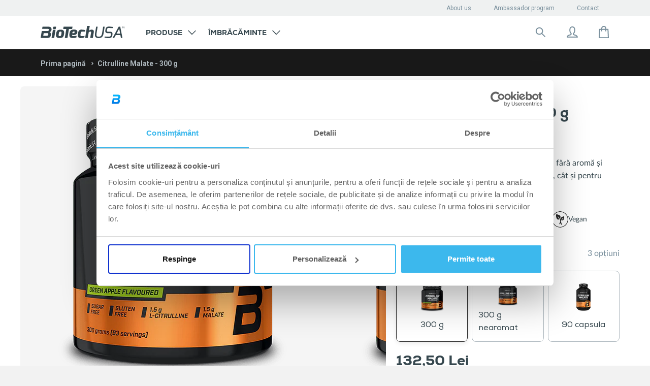

--- FILE ---
content_type: text/html; charset=utf-8
request_url: https://shop.biotechusa.ro/products/citrulline-malate-300-g
body_size: 89725
content:

<!doctype html>
<!--[if IE 8]>
<html class="no-js lt-ie9" lang="ro-RO"> <![endif]-->
<!--[if IE 9 ]>
<html class="ie9 no-js" lang="ro-RO"> <![endif]-->
<!--[if (gt IE 9)|!(IE)]><!-->
<html class=" no-js" lang="ro-RO">
<!--<![endif]-->

<head>
    











































































































 

 






    

    

    

    

    <!-- Basic page needs ================================================== -->
    <meta charset="utf-8">
    <meta http-equiv="X-UA-Compatible" content="IE=edge,chrome=1">
    <meta name="google-site-verification" content="8LSjvPenC-WVm0_ZhiE2u91idXkN3xLnyDP6-2GY9vc"/>
    <link rel="apple-touch-icon" sizes="57x57" href="//shop.biotechusa.ro/cdn/shop/t/4/assets/btu-favicon_57x57.png?v=7231514094365216271706807399">
    <link rel="apple-touch-icon" sizes="60x60" href="//shop.biotechusa.ro/cdn/shop/t/4/assets/btu-favicon_60x60.png?v=7231514094365216271706807399">
    <link rel="apple-touch-icon" sizes="72x72" href="//shop.biotechusa.ro/cdn/shop/t/4/assets/btu-favicon_72x72.png?v=7231514094365216271706807399">
    <link rel="apple-touch-icon" sizes="76x76" href="//shop.biotechusa.ro/cdn/shop/t/4/assets/btu-favicon_76x76.png?v=7231514094365216271706807399">
    <link rel="apple-touch-icon" sizes="114x114" href="//shop.biotechusa.ro/cdn/shop/t/4/assets/btu-favicon_114x114.png?v=7231514094365216271706807399">
    <link rel="apple-touch-icon" sizes="120x120" href="//shop.biotechusa.ro/cdn/shop/t/4/assets/btu-favicon_120x120.png?v=7231514094365216271706807399">
    <link rel="apple-touch-icon" sizes="144x144" href="//shop.biotechusa.ro/cdn/shop/t/4/assets/btu-favicon_144x144.png?v=7231514094365216271706807399">
    <link rel="apple-touch-icon" sizes="152x152" href="//shop.biotechusa.ro/cdn/shop/t/4/assets/btu-favicon_152x152.png?v=7231514094365216271706807399">
    <link rel="apple-touch-icon" sizes="180x180" href="//shop.biotechusa.ro/cdn/shop/t/4/assets/btu-favicon_180x180.png?v=7231514094365216271706807399">
    <link rel="icon" type="image/png" sizes="512x512" href="//shop.biotechusa.ro/cdn/shop/t/4/assets/btu-favicon_512x512.png?v=7231514094365216271706807399">
    <link rel="icon" type="image/png" sizes="384x384" href="//shop.biotechusa.ro/cdn/shop/t/4/assets/btu-favicon_384x384.png?v=7231514094365216271706807399">
    <link rel="icon" type="image/png" sizes="256x256" href="//shop.biotechusa.ro/cdn/shop/t/4/assets/btu-favicon_256x256.png?v=7231514094365216271706807399">
    <link rel="icon" type="image/png" sizes="192x192" href="//shop.biotechusa.ro/cdn/shop/t/4/assets/btu-favicon_192x192.png?v=7231514094365216271706807399">
    <link rel="icon" type="image/png" sizes="96x96" href="//shop.biotechusa.ro/cdn/shop/t/4/assets/btu-favicon_96x96.png?v=7231514094365216271706807399">
    <link rel="icon" type="image/png" sizes="32x32" href="//shop.biotechusa.ro/cdn/shop/t/4/assets/btu-favicon_32x32.png?v=7231514094365216271706807399">
    <link rel="icon" type="image/png" sizes="16x16" href="//shop.biotechusa.ro/cdn/shop/t/4/assets/btu-favicon_16x16.png?v=7231514094365216271706807399">
    <meta name="msapplication-TileColor" content="#ffffff">
    <meta name="msapplication-TileImage" content="//shop.biotechusa.ro/cdn/shop/t/4/assets/btu-favicon_144x144.png?v=7231514094365216271706807399">
    <meta name="viewport" content="width=device-width,initial-scale=1,shrink-to-fit=no">
    <meta name="theme-color" content="#FFFFFF">

    
    
    <link
            rel="alternate"
            hreflang="ro-RO"
            href="https://shop.biotechusa.ro/products/citrulline-malate-300-g"
    />

    <!--
        Preload
    -->
    <link rel="preconnect" href="https://fonts.gstatic.com/" crossorigin>
    <link rel="preconnect" href="https://cdn.shopify.com/" crossorigin>
    <link href="//shop.biotechusa.ro/cdn/shop/t/4/assets/bt-font.woff?v=86326411056777211571629909248" as="font" crossorigin="crossorigin" type="font/woff">
    <link href="https://fonts.googleapis.com/css?family=Roboto:300,300i,400,500,500i,700,700i,900,900i&subset=latin-ext"
          as="style" crossorigin="crossorigin">
    <link href="//shop.biotechusa.ro/cdn/shop/t/4/assets/hinted-CoreSansM65Bold.woff?v=31031532138397366961629909251" as="font" crossorigin="crossorigin" type="font/woff">
    <link href="//shop.biotechusa.ro/cdn/shop/t/4/assets/hinted-CoreSansM45Regular.woff?v=162208954039043352941629909243" as="font" crossorigin="crossorigin"
          type="font/woff">
    <link href="//shop.biotechusa.ro/cdn/shop/t/4/assets/hinted-CoreSansMSC65Bold.woff?v=17005182973789538961629909255" as="font" crossorigin="crossorigin" type="font/woff">
    <link href="//shop.biotechusa.ro/cdn/shop/t/4/assets/CoreSansMSC35Light.woff?v=3193766551245653871629909227" as="font" crossorigin="crossorigin" type="font/woff">
    <link rel="preconnect" href="https://cdn.jsdelivr.net/" crossorigin>
    <link rel="preconnect" href="https://biotechusa.hu/" crossorigin>
    <!-- /snippets/social-meta-tags.liquid -->









  
    <meta property="og:image" content="http://shop.biotechusa.ro/cdn/shop/files/CitrullineMalate_Lime_300g_600x600_38c7ce50-2f7b-41e9-8233-6a86584a5333_grande.png?v=1752097985">
    <meta property="og:image:secure_url" content="https://shop.biotechusa.ro/cdn/shop/files/CitrullineMalate_Lime_300g_600x600_38c7ce50-2f7b-41e9-8233-6a86584a5333_grande.png?v=1752097985">
  
    <meta property="og:image" content="http://shop.biotechusa.ro/cdn/shop/files/CitrullineMalate_GreenApple_300g_600x600_a13664dd-eed6-4a60-910b-8d1ef972b0b7_grande.png?v=1752097985">
    <meta property="og:image:secure_url" content="https://shop.biotechusa.ro/cdn/shop/files/CitrullineMalate_GreenApple_300g_600x600_a13664dd-eed6-4a60-910b-8d1ef972b0b7_grande.png?v=1752097985">
  
  <meta property="og:price:amount" content="132,50">
  <meta property="og:price:currency" content="RON">


<meta property="og:type" content="product">
<meta property="og:title" content="">


  <meta property="og:description" content="">


<meta property="og:url" content="https://shop.biotechusa.ro/products/citrulline-malate-300-g">
<meta property="og:site_name" content="BioTechUSA Romania">



  <meta name="twitter:site" content="@biotechusaint">


  <meta name="twitter:card" content="summary">


  <meta name="twitter:title" content="Citrulline Malate - 300 g">
  <meta name="twitter:description" content="Pudră de băut de citrulină Malat, 100% pură fără aromă și aromată de mere verzi, atât pentru culturisti, cât și pentru pasionații de sporturi de anduranță.">
  <meta name="twitter:image" content="https://shop.biotechusa.ro/cdn/shop/files/CitrullineMalate_GreenApple_300g_600x600_a13664dd-eed6-4a60-910b-8d1ef972b0b7_grande.png?v=1752097985">
  <meta name="twitter:image:width" content="600">
  <meta name="twitter:image:height" content="600">


    


    <!-- Title and description ================================================== -->
    <title>Citrulline Malate - 300 g</title>
    
        <meta name="description" content="Pudră de băut de citrulină Malat, 100% pură fără aromă și aromată de mere verzi, atât pentru culturisti, cât și pentru pasionații de sporturi de anduranță.">
    
    <!-- Helpers ================================================== -->
    











































































































 

 














        




 



    
    






    

        <link rel="canonical" href="https://biotechusaro.myshopify.com/products/citrulline-malate-300-g">

    


    <!-- CSS ================================================== -->
    <link href="//shop.biotechusa.ro/cdn/shop/t/4/assets/timber.scss.css?v=160309961892022175751769677016" rel="stylesheet" type="text/css" media="all" />
    <link href="//shop.biotechusa.ro/cdn/shop/t/4/assets/nexa_font.css?v=106924659790404289801629909239" rel="stylesheet" type="text/css" media="all" />

    <link href="//shop.biotechusa.ro/cdn/shop/t/4/assets/jquery.minimalect.scss.css?v=119013425162344203361629909238" rel="stylesheet" type="text/css" media="all" />

    <link href="//shop.biotechusa.ro/cdn/shop/t/4/assets/biotechusa11.scss.css?v=121969576833310298431769677016" rel="stylesheet" type="text/css" media="all" />
    <link href="//shop.biotechusa.ro/cdn/shop/t/4/assets/base-component.scss.css?v=53027078606618784331764756827" rel="stylesheet" type="text/css" media="all" />

    

    
    

    

    

    

    <!-- Header hook for plugins ================================================== -->
    
<script src="//cdn.jsdelivr.net/jquery/2/jquery.min.js" type="text/javascript"></script>
<script src="https://cdn.jsdelivr.net/npm/jquery.cookie@1.4.1/jquery.cookie.min.js" type="text/javascript"></script>
<script src="https://cdn.jsdelivr.net/npm/js-cookie@2/src/js.cookie.min.js"></script>
<script src="https://polyfill-fastly.net/v2/polyfill.min.js?features=Intl.~locale.en" async ></script>

<script src="//shop.biotechusa.ro/cdn/shop/t/4/assets/emarsys-functions.js?v=173855565215541500151740654904" type="text/javascript"></script>



<!-- Algolia head -->
<script type="text/template" id="template_algolia_money_format">{{amount_with_comma_separator}} Lei
</script>
<script type="text/template" id="template_algolia_autocomplete"><div class="
  aa-columns-container

  [[# with.articles ]] aa-with-articles [[/ with.articles ]]
  [[^ with.articles ]] aa-without-articles [[/ with.articles ]]

  [[# with.collections ]] aa-with-collections [[/ with.collections ]]
  [[^ with.collections ]] aa-without-collections [[/ with.collections ]]

  [[# with.poweredBy ]] aa-with-powered-by [[/ with.poweredBy ]]
  [[^ with.poweredBy ]] aa-without-powered-by [[/ with.poweredBy ]]

  [[# with.products ]] aa-with-products [[/ with.products ]]
  [[^ with.products ]] aa-without-products [[/ with.products ]]
">
  <div class="aa-right-column">
    <div class="aa-dataset-products"></div>

    <div class="aa-articles">
      <div class="aa-articles-header">
        Articole
      </div>
      <div class="aa-dataset-articles"></div>
    </div>

  </div>

  <div class="aa-left-column">
    <div class="aa-collections">
      <div class="aa-collections-header">
        Categorii
      </div>
      <div class="aa-dataset-collections"></div>
    </div>

    <div class="aa-powered-by">
      <a
        class="aa-powered-by-logo"
        href="https://www.algolia.com/?utm_source=shopify&utm_medium=link&utm_campaign=autocomplete-[[ storeName ]]"
      ></a>
    </div>
  </div>
</div>
</script>
<script type="text/template"
        id="template_algolia_autocomplete.css">.algolia-autocomplete {
  box-sizing: border-box;

  background: white;
  border: 1px solid #CCC;
  border-top: 2px solid [[ colors.main ]];

  z-index: 10000 !important;

  color: black;

  text-align: left;
}

.aa-dropdown-menu .aa-highlight {
  color: #282828;
  font-weight: bold;
}

.aa-dropdown-menu .aa-title {
  color: #798f9c;
}

.aa-dropdown-menu .aa-cursor {
  cursor: pointer;
  background: #f8f8f8;
}

/* Resets */
.aa-dropdown-menu div,
.aa-dropdown-menu p,
.aa-dropdown-menu span,
.aa-dropdown-menu a {
  box-sizing: border-box;

  margin: 0;


  line-height: 1;

}

/* Links */
.aa-dropdown-menu a,
.aa-dropdown-menu a:hover,
.aa-dropdown-menu a:focus,
.aa-dropdown-menu a:active {
  font-weight: initial;
  font-style: initial;
  text-decoration: initial;

  color: [[ colors.main ]];
}

.aa-dropdown-menu a:hover,
.aa-dropdown-menu a:focus,
.aa-dropdown-menu a:active {
  text-decoration: underline;
}

/* Column layout */

.aa-collections .aa-powered-by .aa-articles {
  font-family: "Nexa XBold", serif;
  text-transform: uppercase;
}

.aa-dropdown-menu .jdgm-prev-badge {
  max-height: 39px;
}

.aa-collections .aa-title {
  font-size: 12px;
  font-family: Nexa, sans-serif;
  font-weight: 800;
  text-transform: uppercase;
}

.aa-dropdown-menu .jdgm-prev-badge__text {
color: #798F9C;
font-family: Roboto, serif;
font-style: normal;
font-weight: normal;
font-size: 10px
}

.aa-dropdown-menu .jdgm-star.jdgm--on:before {
  color: #1babf9;
}

.aa-dropdown-menu .jdgm-star.jdgm--half:before {
  color: #1babf9;
}

.aa-dropdown-menu .aa-left-column,
.aa-dropdown-menu .aa-right-column {
  position: relative;

  padding: 32px 24px 0 24px;
}

.aa-dropdown-menu-size-xs .aa-left-column,
.aa-dropdown-menu-size-xs .aa-right-column,
.aa-dropdown-menu-size-sm .aa-left-column,
.aa-dropdown-menu-size-sm .aa-right-column {
  padding: 24px 12px 0 24px;
}

.aa-dropdown-menu .aa-with-powered-by .aa-left-column {
  padding-bottom: 48px;
}

.aa-dropdown-menu-size-xs .aa-left-column,
.aa-dropdown-menu-size-sm .aa-left-column {
  padding-top: 24px;
  padding-bottom: 32px;
}

.aa-dropdown-menu-size-xs .aa-without-powered-by .aa-left-column,
.aa-dropdown-menu-size-sm .aa-without-powered-by .aa-left-column {
  padding-bottom: 0;
}

.aa-dropdown-menu-size-lg .aa-columns-container {
  direction: rtl;

  width: 100%;

  display: table;
  table-layout: fixed;
}

.aa-dropdown-menu-size-sm .aa-columns-container {
  display: flex;
  flex-direction: column-reverse;
}

.aa-dropdown-menu-size-lg .aa-left-column,
.aa-dropdown-menu-size-lg .aa-right-column {
  display: table-cell;
  direction: ltr;
  vertical-align: top;
}

.aa-dropdown-menu-size-lg .aa-left-column {
  width: 30%;
}

.aa-dropdown-menu-size-lg .aa-without-articles.aa-without-collections .aa-left-column {
  display: none;
}

.aa-dropdown-menu-size-lg .aa-without-products .aa-left-column {
  width: 100%;
}

.aa-dropdown-menu-size-lg .aa-right-column {
  width: 70%;
  border-left: 1px solid #ebebeb;

  padding-bottom: 64px;
}

.aa-dropdown-menu-size-lg .aa-without-articles.aa-without-collections .aa-right-column {
  width: 100%;
  border-left: none;
}

.aa-dropdown-menu-size-lg .aa-without-products .aa-right-column {
  display: none;
}

/* Products group */
.aa-dropdown-menu .aa-dataset-products .aa-suggestions:after {
  content: '';
  display: block;
  clear: both;
}

.aa-dropdown-menu .aa-without-products .aa-dataset-products {
  display: none;
}

.aa-dropdown-menu .aa-products-empty {
  margin-bottom: 16px;
}

.aa-dropdown-menu .aa-products-empty .aa-no-result {
  /*TODO: honnan jöjjön */
  color: #282828;
  font-family: Roboto, sans-serif;
  font-style: normal;
  font-weight: normal;
  font-size: 16px;
}

.aa-dropdown-menu .aa-products-empty .aa-no-result--bold {
  color: #282828;
  font-family: Roboto, sans-serif;
  font-style: normal;
  font-weight: bold;
  font-size: 16px;
}

.aa-dropdown-menu .aa-products-empty .aa-see-all {
  color: #1babf9;
  font-family: Roboto, serif;
  text-decoration: underline;
  font-style: normal;
  font-weight: normal;
  font-size: 16px;
  margin: 32px 0;
}

.aa-dropdown-menu .aa-products-empty .aa-see-all a {
  color: #1babf9;
}

/* Product */
.aa-dropdown-menu .aa-dataset-products .aa-suggestion {
  float: left;
  /*height:70px;*/
  width: 50%;

  margin-bottom: 16px;
  margin-top: -4px; /* -$v_padding */
}

.aa-dropdown-menu-size-xs .aa-dataset-products .aa-suggestion,
.aa-dropdown-menu-size-sm .aa-dataset-products .aa-suggestion {
  width: 100%;
}

.aa-dropdown-menu .aa-product {
  position: relative;
  min-height: 56px; /* $img_size + 2 * $v_padding */

  padding: 4px 16px; /* $v_padding, $h_padding */
}

.aa-dropdown-menu .aa-product-picture {
  position: absolute;

  width: 48px; /* $img_size */
  height: 48px; /* $img_size */

  top: 4px; /* $v_padding */
  left: 16px; /* $h_padding */

  background-position: center center;
  background-size: contain;
  background-repeat: no-repeat;
}

.aa-dropdown-menu .aa-product-text {
  margin-left: 64px; /* $img_size + $h_padding */
}

.aa-dropdown-menu-size-xs .aa-product {
  padding: 4px;
}

.aa-dropdown-menu-size-xs .aa-product-picture {
  display: none;
}

.aa-dropdown-menu-size-xs .aa-product-text {
  margin: 0;
}

.aa-dropdown-menu .aa-product-info {
  font-size: 0.85em;
  color: [[ colors.secondary ]];
}

.aa-dropdown-menu .aa-product-info .aa-highlight {
  font-size: 1em;
}

.aa-dropdown-menu .aa-product-price {
  color: [[ colors.main ]];
}

.aa-dropdown-menu .aa-product-title,
.aa-dropdown-menu .aa-product-info {
  width: 100%;

  margin-top: -0.4em;

  white-space: nowrap;
  overflow: hidden;
  text-overflow: ellipsis;

  line-height: 1.5;
}

/* Collections & Articles */
.aa-dropdown-menu .aa-dataset-collections {
  margin-top: 32px;
}

.aa-dropdown-menu .aa-collections .aa-suggestion {
  padding-bottom: 24px;
}

.aa-dropdown-menu .aa-without-collections .aa-collections {
  display: none;
}

.aa-dropdown-menu .aa-without-articles .aa-articles {
  display: none;
}

.aa-dropdown-menu .aa-articles .aa-articles-empty {
  margin: 32px 0 0;
}

.aa-dropdown-menu .aa-collections,
.aa-dropdown-menu .aa-articles {
  margin-bottom: 24px;
}

.aa-dropdown-menu .aa-collections-empty .aa-no-result,
.aa-dropdown-menu .aa-articles-empty .aa-no-result {
  opacity: 0.7;
}

.aa-dropdown-menu .aa-collections-header,
.aa-dropdown-menu .aa-articles-header {
  margin-bottom: 8px;
  font-family: Roboto, sans-serif;
  font-weight: normal;
  font-size: 12px;
  /* TODO: secondary vagy égetett */
  color: #AEB8BE;
}

.aa-dropdown-menu .aa-collection,
.aa-dropdown-menu .aa-article {
  padding: 0;
}

/* Footer */

.aa-dropdown-menu .aa-footer {
  display: block;
  color: #1babf9;
  width: 100%;
  font-family: Roboto, serif;
  font-style: normal;
  font-weight: normal;
  font-size: 16px;
  padding: 0px 16px 32px;
}

.aa-dropdown-menu .aa-all-results-href {
  color: #00ADEF;
}

.aa-dropdown-menu .aa-all-results-href:hover {
  text-decoration: none;
  color: #00ADEF;
}

.aa-dropdown-menu .aa-footer svg{
  position: relative;
  top: 5px;
  margin-right: 16px;
}

.aa-dropdown-menu .aa-footer path{
  stroke: #1BABF9;
}

.aa-dropdown-menu .aa-footer .aa-footer__text{
  text-decoration: underline;
}

.aa-dropdown-menu .aa-footer .aa-footer-link {
  color: #1babf9;
}

.aa-dropdown-menu-size-xs .aa-footer,
.aa-dropdown-menu-size-sm .aa-footer,
.aa-dropdown-menu-size-md .aa-footer {
  position: relative;
  padding-left: 24px;
}

/* Powered By */

.aa-dropdown-menu .aa-without-powered-by .aa-powered-by {
  display: none;
}

.aa-dropdown-menu .aa-powered-by {
  width: 100%;

  position: absolute;
  left: 0;
  bottom: 16px;

  text-align: center;
  font-size: 0.8em;
  color: [[ colors.secondary ]];
}

.aa-dropdown-menu .aa-powered-by-logo {
  display: inline-block;

  width: 142px;
  height: 24px;

  margin-bottom: -6px;

  background-position: center center;
  background-size: contain;
  background-repeat: no-repeat;
  background-image: url([data-uri]);
}


/*Custom*/
.aa-dropdown-menu{

  font-family: 'Roboto', sans-serif;
  font-size:1em;
}

.aa-new-product {
  display: inline-block;
  padding: 6px 9px;
  margin-bottom: 8px;
  background: #00adef;
  font-weight: 700;
  color: white;
  font-family: nexa, sans-serif;
  text-transform: uppercase;
}

.aa-new-taste {
  display: inline-block;
  margin-bottom: 8px;
  padding: 5px 9px;
  background: white;
  border: 1px solid #1BABF9;
  font-weight: 700;
  color: #1BABF9;
  font-family: nexa, sans-serif;
  text-transform: uppercase;
}

.aa-on-sale {
  display: inline-block;
  padding: 6px 9px;
  margin-bottom: 8px;
  background: #ff4949;
  font-weight: 700;
  left: auto;
  color: white;
  font-family: nexa, sans-serif;
  text-transform: uppercase;
}

.aa-dropdown-menu .aa-product-title{
  font-family: 'Roboto', sans-serif;
  font-size:13px;
  font-weight: bold;
  color: #36474E;
  line-height: 1;
  padding: 7px 0 1px 0;
  float: left;
  margin-bottom: 8px;
}
.algolia-variant{
  font-size:90%;
}
.aa-dropdown-menu .aa-product-price{
  color: #1BABF9;
  font-size: 16px;
  font-style: normal;
  font-weight: bold;
  font-family: 'Roboto', sans-serif;
  margin-top: 16px;
}
.aa-dropdown-menu .egysegar{
  display: block;
  font-size: 11px;
  font-family: 'CoreSansMSC65Bold', sans-serif;
  color: #4a4a4a;
  margin-top:5px;
  clear: both;
}
.ais-hit--price-striked {
  float: left;
  margin-left: 20px !important;
  font-weight: 100;
  font-family: 'CoreSansMSC55Regular', sans-serif;
  text-decoration: line-through;
  color:#a5a5a5;
  font-size: 16px;
}
.ais-hit--price-discount{
  float: right;
  font-weight: 100;
  font-family: 'CoreSansMSC55Regular', sans-serif;


  background: #ff4949;
  color: white;
  /* width: 34px; */

  font-size: 80%;
}
.ais-hit--price--sale{
  float:left;
  color:#ff4949;

}
.aa-dropdown-menu .aa-on-sale{
  height: 20px;
  font-size:10px;
  margin-bottom: 8px;
}
.aa-dropdown-menu .aa-new-product{
  height: 20px;
  font-size:10px;
  top:22px;
  right: 10px;
  left: auto;
  width: auto !important;
  padding: 2px 12px !important;
  line-height: 18px !important;
  display: inline-block;
}
.aa-dropdown-menu .aa-new-taste{
  height: 20px;
  font-size:10px;
  margin-bottom: 8px;
}
.aa-dropdown-menu .aa-new-taste span{
  padding: 0.1px 10px;
  position: relative;
  top: 0.7px;
}</script>
<script type="text/template"
        id="template_algolia_autocomplete_collection"><div class="aa-collection">
  <div class="aa-picture" style="background-image: url('[[# helpers.iconImage ]][[/ helpers.iconImage ]]')"></div>
  <div class="aa-text">
    <span class="aa-title">[[& _highlightResult.title.value ]]</span>
  </div>
</div>
</script>
<script type="text/template"
        id="template_algolia_autocomplete_collections_empty"><div class="aa-collections-empty">
  <div class="aa-no-result">
   Nici un rezultat
  </div>
</div>
</script>
<script type="text/template"
        id="template_algolia_autocomplete_article"><article class="card article-card-base article-card article-search" style="white-space: normal;">
  <a href="[[# helpers.blogPermalink ]][[/ helpers.blogPermalink ]]" title="[[# helpers.blogTitle ]][[/ helpers.blogTitle ]]">
    <div class="inner">
      <div class="img">
        <div class="dummy">
          <div class="logo">
            <div class="img"></div>
          </div>
        </div>


        [[# helpers.blogImage ]][[/ helpers.blogImage ]]

        <div class="height-placeholder"></div>
      </div>
      <header>
        <div class="text">
          <p class="category">[[# helpers.blogCategory ]][[/ helpers.blogCategory ]]</p>
          <p class="title" role="heading" aria-level="1">[[# helpers.blogTitle ]][[/ helpers.blogTitle ]]</p>
        </div>
      </header>
    </div>
  </a>
</article>
</script>
<script type="text/template"
        id="template_algolia_autocomplete_articles_empty"><div class="aa-articles-empty">
  <div class="aa-no-result">
    Nici un rezultat
  </div>
</div>
</script>
<script type="text/template"
        id="template_algolia_autocomplete_product"><div class="aa-product">
  <div class="aa-product-picture"
       style="background-image: url('[[# helpers.thumbImage ]][[/ helpers.thumbImage ]]')"></div>
  <div class="aa-product-text">
    [[# helpers.addLabels ]]

    [[/ helpers.addLabels ]]
    <p class="aa-product-title">
      [[# helpers.fullHTMLTitle ]][[/ helpers.fullHTMLTitle ]]
    </p>

    

    
      [[& meta.okendo.StarRatingSnippet ]]
    

    <p class="aa-product-price">
      [[# helpers.formattedPriceWithComparison ]]

      [[/ helpers.formattedPriceWithComparison ]]
    </p>
    <p class="egysegar">
      [[# helpers.unitPrice ]]

      [[/ helpers.unitPrice ]]
    </p>
  </div>
</div>


</script>
<script type="text/template"
        id="template_algolia_autocomplete_products_empty"><div class="aa-products-empty">
  <p class="aa-no-result">
          Nici un rezultat pentru: "[[ query ]]"

  </p>

  <p class="aa-see-all">
    <a href="/search?q=">
           Afișarea tuturor produselor
    </a>
  </p>
</div>
</script>
<script type="text/template"
        id="template_algolia_autocomplete_footer"><div class="aa-footer">
  <a href="/search?q=[[ query ]]" class="aa-all-results-href">
    <svg width="24" height="24" viewBox="0 0 24 24" fill="none" xmlns="http://www.w3.org/2000/svg">
    <path d="M14.6426 14.6434L20.9992 21.0001" stroke="#798F9C" stroke-width="2" stroke-miterlimit="10" stroke-linecap="round" stroke-linejoin="round"/>
    <path d="M10.125 16.5C13.6458 16.5 16.5 13.6458 16.5 10.125C16.5 6.60418 13.6458 3.75 10.125 3.75C6.60418 3.75 3.75 6.60418 3.75 10.125C3.75 13.6458 6.60418 16.5 10.125 16.5Z" stroke="#798F9C" stroke-width="2" stroke-miterlimit="10" stroke-linecap="round" stroke-linejoin="round"/>
</svg>
    <span class="aa-footer__text">Rezultatele căutării: ,,[[ query_name ]]”</span>
  </a>
</div>
</script>
<script type="text/template"
        id="template_algolia_instant_search"><div class="ais-page">
    <div style="display: none;" class="ais-input search-input">
        <div class="ais-input--label for-this">
            Căutare după expresia
        </div>
        <div class="ais-search-box-container"></div>
        <div class="ais-input-button ais-clear">
            <div class="ais-clear-input-icon"></div>

        </div>
    </div>
    <div class="ais-results-title">
        <span>Rezultate: “”</span>
    </div>
    <div class="ais-facets">
        <span class="ais-filter-title">Filtrare</span>
        <div class="ais-current-refined-values-container"></div>
        [[# facets ]]
        <div class="ais-facet-[[ type ]] ais-facet-[[ name ]]"></div>
        [[/ facets ]]
        <div class="ais-filter-clear">
            <a class="ais-filter-clear--link"><span>Ștergere filtre</span></a>
        </div>
    </div>
    <div class="ais-block ais-products">

        <div class="ais-search-header">
            <div class="ais-stats-container" style="display: none;"></div>
            <div class="ais-facets-button">
                <img src="//shop.biotechusa.ro/cdn/shop/t/4/assets/filters.svg?v=82098533141351023811629909230" alt="Filters icon">
            </div>
            <div class="ais-change-display">
                <span class="ais-change-display-block ais-change-display-selected small--hide medium--hide large--show" style="display: none !important;"><svg width="24" height="24" viewBox="0 0 24 24" fill="none" xmlns="http://www.w3.org/2000/svg">
    <rect width="24" height="24" fill="white"/>
    <path d="M6 5H9C9.26522 5 9.51957 5.10536 9.70711 5.29289C9.89464 5.48043 10 5.73478 10 6V9C10 9.26522 9.89464 9.51957 9.70711 9.70711C9.51957 9.89464 9.26522 10 9 10H6C5.73478 10 5.48043 9.89464 5.29289 9.70711C5.10536 9.51957 5 9.26522 5 9V6C5 5.73478 5.10536 5.48043 5.29289 5.29289C5.48043 5.10536 5.73478 5 6 5Z" fill="#36474E"/>
    <path d="M6 14H9C9.26522 14 9.51957 14.1054 9.70711 14.2929C9.89464 14.4804 10 14.7348 10 15V18C10 18.2652 9.89464 18.5196 9.70711 18.7071C9.51957 18.8946 9.26522 19 9 19H6C5.73478 19 5.48043 18.8946 5.29289 18.7071C5.10536 18.5196 5 18.2652 5 18V15C5 14.7348 5.10536 14.4804 5.29289 14.2929C5.48043 14.1054 5.73478 14 6 14Z" fill="#36474E"/>
    <path d="M15 5H18C18.2652 5 18.5196 5.10536 18.7071 5.29289C18.8946 5.48043 19 5.73478 19 6V9C19 9.26522 18.8946 9.51957 18.7071 9.70711C18.5196 9.89464 18.2652 10 18 10H15C14.7348 10 14.4804 9.89464 14.2929 9.70711C14.1054 9.51957 14 9.26522 14 9V6C14 5.73478 14.1054 5.48043 14.2929 5.29289C14.4804 5.10536 14.7348 5 15 5Z" fill="#36474E"/>
    <path d="M15 14H18C18.2652 14 18.5196 14.1054 18.7071 14.2929C18.8946 14.4804 19 14.7348 19 15V18C19 18.2652 18.8946 18.5196 18.7071 18.7071C18.5196 18.8946 18.2652 19 18 19H15C14.7348 19 14.4804 18.8946 14.2929 18.7071C14.1054 18.5196 14 18.2652 14 18V15C14 14.7348 14.1054 14.4804 14.2929 14.2929C14.4804 14.1054 14.7348 14 15 14Z" fill="#36474E"/>
</svg>
</i></span>
                <span class="ais-change-display-list small--hide medium--hide large--show"><svg width="24" height="24" viewBox="0 0 24 24" fill="none" xmlns="http://www.w3.org/2000/svg">
    <rect width="24" height="24" fill="white"/>
    <path d="M4 5H7C7.26522 5 7.51957 5.10536 7.70711 5.29289C7.89464 5.48043 8 5.73478 8 6V9C8 9.26522 7.89464 9.51957 7.70711 9.70711C7.51957 9.89464 7.26522 10 7 10H4C3.73478 10 3.48043 9.89464 3.29289 9.70711C3.10536 9.51957 3 9.26522 3 9V6C3 5.73478 3.10536 5.48043 3.29289 5.29289C3.48043 5.10536 3.73478 5 4 5Z" fill="#36474E"/>
    <path d="M4 14H7C7.26522 14 7.51957 14.1054 7.70711 14.2929C7.89464 14.4804 8 14.7348 8 15V18C8 18.2652 7.89464 18.5196 7.70711 18.7071C7.51957 18.8946 7.26522 19 7 19H4C3.73478 19 3.48043 18.8946 3.29289 18.7071C3.10536 18.5196 3 18.2652 3 18V15C3 14.7348 3.10536 14.4804 3.29289 14.2929C3.48043 14.1054 3.73478 14 4 14Z" fill="#36474E"/>
    <rect x="10" y="6" class="bottom-rects" width="11" height="3" rx="1" fill="#36474E"/>
    <rect x="10" y="15" class="bottom-rects" width="11" height="3" rx="1" fill="#36474E"/>
</svg>
</i></span>
            </div>
            <div class="ais-sort">
                <span class="ais-sort-orders-container"></span>
            </div>
        </div>
        <div class="ais-selected-facets"></div>
        <div class="ais-hits-container ais-results-as-block"></div>
        <div class="ais-infinite"></div>
    </div>


    <div class="ais-block  ais-pagination-container"></div>
</div>
</script>
<script type="text/template"
        id="template_algolia_instant_search.css">.ais-page .aa-highlight {
    color: black;
    font-weight: bold;
}

/* Resets */
.ais-page div,
.ais-page p,
.ais-page span,
.ais-page a,
.ais-page ul,
.ais-page li,
.ais-page input {
    /*   box-sizing: border-box;

     margin: 0;
     padding: 0;

     line-height: 1;
   font-size: initial;*/
}

/* Links */
.ais-page .ais-link,
.ais-page a,
.ais-page a:hover,
.ais-page a:focus,
.ais-page a:active {
    font-weight: initial;
    font-style: initial;
    text-decoration: initial;

    color: [ [ colors . main ] ];

    cursor: pointer;
}

.ais-page a:hover,
.ais-page a:focus,
.ais-page a:active,
.ais-page .ais-link:hover {
    text-decoration: underline;
}

/* Columns */
.ais-page .ais-facets {
    width: 25%;
    float: left;
    padding-right: 8px;
    padding-top: 60px;
    background: white;
}

.ais-page .ais-block {
    width: 75%;
    float: right;
    padding-left: 8px;
}

.ais-results-size-xs .ais-page .ais-facets,
.ais-results-size-xs .ais-page .ais-block,
.ais-results-size-sm .ais-page .ais-facets,
.ais-results-size-sm .ais-page .ais-block {
    width: 100%;
    padding-left: 0px;
}

.ais-page .ais-pagination {
    clear: both;
}

/* Refine button */
.ais-page .ais-facets-button {
    display: none;

    margin: 16px 0;
    padding: 8px;

    border: 1px solid #e0e0e0;
    text-align: center;

    cursor: pointer;
}

.ais-results-size-xs .ais-page .ais-facets-button,
.ais-results-size-sm .ais-page .ais-facets-button {
    display: block;
}

.ais-results-size-xs .ais-page .ais-facets,
.ais-results-size-sm .ais-page .ais-facets {
    display: none;
}

.ais-results-size-xs .ais-page .ais-facets__shown,
.ais-results-size-sm .ais-page .ais-facets__shown {
    display: block;
    position: fixed;
    overflow-y: scroll;
    height: 100%;
    top: 0;
    left: 0;
    z-index: 1000000;
    width: 80%;
}

.ais-overlay {
    position: fixed;
    width: 100%;
    height: 100%;
    top: 0;
    left: 0;
    right: 0;
    bottom: 0;
    background-color: rgba(40,40,40,0.6);
    z-index: 2000;
    cursor: pointer;
}

/* Facets */
.ais-page .ais-facet {
    margin-bottom: 16px;
    color: #636363;
}

.ais-page .ais-facet a,
.ais-page .ais-facet a:hover,
.ais-page .ais-facet a:focus,
.ais-page .ais-facet a:active {
    color: #666;
}

.ais-page .ais-facet--header {
    padding: 6px 8px;
    background: #f4f4f4;
}

.ais-page .ais-facet--body {
    padding: 8px;
}

.ais-page .ais-facet--item {
    position: relative;
    width: 100%;

    padding: 6px 50px 6px 0;

    cursor: pointer;
}

.ais-page .ais-facet--label {
    display: inline-block;
    margin-top: -0.15em;
    margin-bottom: -0.15em;
    margin-left: 16px;

    width: 100%;

    font-family: Roboto, sans-serif;
    font-style: normal;
    font-weight: normal;
    font-size: 16px;
    white-space: nowrap;
    overflow: hidden;
    text-overflow: ellipsis;

    cursor: pointer;

    line-height: 1.3;
}

.ais-page .ais-facet--count {
    position: absolute;

    top: 6px;
    right: 0px;

    color: [ [ colors . secondary ] ];
}

.ais-page .ais-facet--active {
    font-weight: bold;
}

.ais-page .ais-facet--active, .ais-page .ais-facet--item:hover {
}

.ais-page .ais-facet--active .ais-facet--count, .ais-page .ais-facet--item:hover .ais-facet--count {
}

.ais-page .ais-current-refined-values {
    position: relative;
}

.ais-page .ais-current-refined-values--header {
    padding-right: 72px;
}

.ais-page .ais-current-refined-values--clear-all {
    position: absolute;

    top: 5px;
    right: 8px;
}

.ais-page .ais-current-refined-values--link {
    display: table;

    width: 100%;
    margin: 4px 0;

    border: 1px solid #e0e0e0;

    cursor: pointer;
}

.ais-page .ais-current-refined-values--link:before {
    content: '\2a2f';
    display: table-cell;
    vertical-align: middle;

    width: 0;
    padding: 4px 6px;

    background: #e0e0e0;
}

.ais-page .ais-current-refined-values--link div {
    display: inline;
}

.ais-page .ais-current-refined-values--link > div {
    display: table-cell;
    vertical-align: middle;

    margin-top: -0.15em;
    margin-bottom: -0.15em;
    padding: 4px 6px;

    background: #f4f4f4;

    width: 100%;
    max-width: 1px;

    white-space: nowrap;
    overflow: hidden;
    text-overflow: ellipsis;

    line-height: 1.3;
}

.ais-page .ais-current-refined-values--link:hover {
    text-decoration: none;
}

.ais-page .ais-current-refined-values--link:hover > div {
    text-decoration: line-through;
}

.ais-page .ais-current-refined-values--label {
    font-weight: bold;
}

.ais-page .ais-current-refined-values--count {
    display: none;
}

.ais-page .ais-range-slider--target {
    margin: 16px 16px 24px 16px;
    cursor: pointer;
}

.ais-page .ais-range-slider--tooltip {
    display: none;

    background: transparent;

    font-size: 0.8em;
}

.ais-page .ais-range-slider--connect {
    background: [ [ colors . main ] ];
}

.ais-page .ais-range-slider--handle {
    border-color: #ccc;
}

.ais-page .ais-range-slider--active .ais-range-slider--tooltip {
    display: block;
}

.ais-page .ais-range-slider--value {
    margin-left: -20px;
    padding-top: 15px;

    font-size: 0.8em;
}

/* Search box */

.ais-page .ais-input {
    display: table;
    width: 100%;

    border: 2px solid [ [ colors . main ] ];
}

.ais-page .ais-input--label {
    display: table-cell;
    vertical-align: middle;

    width: 0;

    padding: 8px;
    padding-right: 24px;

    white-space: nowrap;
    color: white;
    background: [ [ colors . main ] ];
}

.ais-results-size-xs .ais-page .ais-input--label {
    display: none;
}

.ais-page .ais-search-box-container {
    display: table-cell;
    width: 100%;
    vertical-align: middle;
}

.ais-page .ais-search-box--input {
    width: 100%;
    padding: 8px 16px 8px 4px;

    border: none;
}

.ais-page .ais-search-box--input::-ms-clear {
    display: none;
    width: 0;
    height: 0;
}

.ais-page .ais-search-box--input,
.ais-page .ais-search-box--input:focus {
    outline: 0;
    box-shadow: none;

    height: 32px;
    padding: 0 8px;
}

.ais-page .ais-input-button {
    display: table-cell;
    vertical-align: middle;

    width: 0;
    padding: 4px 8px;
}

.ais-page .ais-clear-input-icon,
.ais-page .ais-algolia-icon {
    background-size: contain;
    background-position: center center;
    background-repeat: no-repeat;

    cursor: pointer;
}

.ais-page .ais-clear-input-icon {
    display: none;

    width: 16px;
    height: 16px;

    background-image: url('[data-uri]');
}

.ais-page .ais-algolia-icon {
    width: 24px;
    height: 24px;

    background-image: url([data-uri]);
}

/* Search header */
.ais-page .ais-search-header {
    margin: 16px 0 8px 0;
    padding: 0.6em 0.9em 0.4em 0.9em;

    background: #f4f4f4;
    color: [ [ colors . secondary ] ];
    display: flex;
    justify-content: flex-end;
}

.ais-page .ais-search-header:after {
    content: '';
    clear: both;
    display: block;
}

.ais-page .ais-search-header {
    font-size: 0.85em;
}

.ais-page .ais-search-header * {
    font-size: inherit;
    line-height: 1.6;
}

/* Stats */
.ais-page .ais-stats {
    float: left;
}

.ais-page .ais-stats--nb-results {
    font-weight: bold;
}

.ais-results-size-xs .ais-page .ais-stats {
    float: none;
}

/* Display mode */
.ais-page .ais-change-display {
    float: right;

    padding-top: 12px;
    padding-right: 24px;
    margin-left: 10px;

    cursor: pointer;
}

@media screen and (max-width: 382px) {
    .ais-page .ais-change-display {
        display: flex;
        padding-right: 6px
    }
}

.ais-page .ais-change-display-block:hover,
.ais-page .ais-change-display-list:hover,
.ais-page .ais-change-display-selected {
    color: [ [ colors . main ] ];
}

/* Sort orders */
.ais-page .ais-sort {
    float: right;
}

.ais-results-size-xs .ais-page .ais-sort {
    float: none;
}

.ais-page .ais-sort-by-selector {
    width: 224px;
    height: 48px;
    border: 2px solid #EFF1F1;
    border-radius: 0;
    display: inline-block;
    min-width: 0;
    min-height: 0;

    font-family: Roboto, sans-serif;
    font-style: normal;
    font-weight: normal;
    font-size: 16px;

    color: #36474e;
    padding-left: 16px;

    cursor: pointer;

    background-image: url('//shop.biotechusa.ro/cdn/shop/t/4/assets/arrow.svg?v=74338261285126960981629909235');
}

/* Hits */
.ais-page .ais-hits:after {
    content: '';
    clear: both;
    display: block;
}

.ais-page .ais-hit-empty {
    margin-top: 60px;
    text-align: center;
}

.ais-page .ais-highlight {
    position: relative;
    z-index: 1;

    font-weight: bold;
}

.ais-page .ais-highlight:before {
    content: '';
    position: absolute;

    z-index: -1;

    width: 100%;
    height: 100%;

    background: [ [ colors . main ] ];
    opacity: 0.1;
}

.ais-page .ais-hit {
    position: relative;
    float: left;
    margin: 8px 0 16px 0;
    border: 1px solid #e0e0e0;
    cursor: pointer;
}

.ais-page .ais-hit:hover {
    border-color: [ [ colors . main ] ];
}

.ais-page .ais-hit--details * {
    width: 100%;

    margin-top: -0.15em;
    margin-bottom: -0.15em;

    white-space: nowrap;
    overflow: hidden;
    text-overflow: ellipsis;

    line-height: 1.3;
}

.ais-page .ais-results-as-block .ais-hit--title {
    text-align: center !important;
}

.ais-page .ais-results-as-block .aa-product-price {
    text-align: center !important;
}

.ais-page .ais-results-as-block .ais--judgeme-preview-badge {
    text-align: center !important;
}

.ais-page .ais-hit--title {
    text-align: left !important;
    white-space: normal !important;
    overflow: hidden;
    display: -webkit-box;
    -webkit-line-clamp: 1;
    -webkit-box-orient: vertical;
    color: [ [ colors . main ] ];
}

.ais-page .ais-hit--title a {
    font-family: Roboto, sans-serif;
    font-style: normal;
    font-weight: bold;
    font-size: 14px;
}

.ais-page .ais-hit--subtitle {
    text-align: left;
    font-size: 16px;
    color: [ [ colors . secondary ] ];
}

.ais-page .ais--judgeme-preview-badge {
    text-align: left;
    height: 25px;
}

.ais-page .aa-product-price {
    text-align: left;
    padding-top: 16px;
}

.ais-page .aa-product-price .full.price {
    text-align: left;
}

.ais-page .jdgm-star.jdgm--on:before {
    color: #1babf9;
}

.ais-page .jdgm-star.jdgm--half:before {
    color: #1babf9;
}

.ais-page .aa-product-price .price {
    color: #1BABF9;
    display: inline;
    font-family: Roboto, sans-serif;
    font-style: normal;
    font-weight: bold;
    font-size: 16px;
}

.ais-page .ais-results-as-block #product-badge {
    justify-content: center;
}

.ais-page .ais-results-as-block .aa-product-price .price {
    text-align: center;
}

.ais-page .ais-hit--subtitle * {
    font-size: inherit;
}

.ais-page .ais-hit--price {
    color: [ [ colors . main ] ];
}

.ais-page .grid__item.product {
    border: none;
}

.ais-page .ais-hit--price-striked {
    text-decoration: line-through;
    color: [ [ colors . secondary ] ];
}

.ais-page .ais-hit--price-striked span {
    color: [ [ colors . main ] ];
}

.ais-page .ais-hit--price-discount {
    color: [ [ colors . secondary ] ];
}

.ais-page .ais-hit--cart-button {
    display: inline-block;

    width: auto;
    padding: 8px 16px;
    margin-top: 8px;

    color: [ [ colors . secondary ] ];
    background: #e0e0e0;

    font-size: 0.9em;
    text-transform: uppercase;
}

.ais-page .ais-hit--cart-button:not(.ais-hit--cart-button__disabled):hover {
    background-color: [ [ colors . main ] ];
    color: white;
    text-decoration: none;
}

.ais-page .ais-hit--cart-button__disabled {
    background: #ccc;
}

.ais-page .ais-results-as-list .ais-hit {
    padding: 30px 25px; /* $v_padding $h_padding */
    width: 100%;
    min-height: 170px; /* $img_size + 2 * $v_padding */
}

.ais-page .ais-results-as-list .ais-hit--picture {
    position: absolute;
    width: 160px; /* $img_size */
    height: 160px; /* $img_size */
    background-position: center center;
    background-size: contain;
    background-repeat: no-repeat;
}

@media screen and (max-width: 350px) {
    .ais-page .ais-results-as-list .ais-hit--picture {
        width: 128px;
        height: 152px;
    }
}

.ais-page .ais-results-as-list .ais-hit--details {
    margin-left: 160px; /* $img_size + 2 * $h_padding */
}

.ais-page .ais-results-as-block .ais-hit {
    padding: 30px 25px; /* $v_padding $h_padding */

    text-align: center;
}

.ais-results-size-xs .ais-page .ais-results-as-block .ais-hit {
    width: 98%;
    margin-left: 2%;
}

.ais-results-size-sm .ais-page .ais-results-as-block .ais-hit,
.ais-results-size-md .ais-page .ais-results-as-block .ais-hit {
    width: 47.5%;
    margin-left: 5%;
}

.ais-results-size-sm .ais-page .ais-results-as-block > div > div:nth-of-type(2n + 1) .ais-hit,
.ais-results-size-md .ais-page .ais-results-as-block > div > div:nth-of-type(2n + 1) .ais-hit {
    margin-left: 0;
}

.ais-results-size-lg .ais-page .ais-results-as-block .ais-hit {
    width: 30%;
    margin-left: 5%;
}

.ais-results-size-lg .ais-page .ais-results-as-block > div > div:nth-of-type(3n + 1) .ais-hit {
    margin-left: 0;
}

.ais-page .ais-results-as-block .ais-hit--picture {
    position: absolute;
    top: 30px; /* $v_padding */
    left: 50%;
    margin-left: -55px; /* -$img_size / 2 */

    width: 110px; /* $img_size */
    height: 110px; /* $img_size */

    background-position: center center;
    background-size: contain;
    background-repeat: no-repeat;
}

.ais-page .ais-results-as-block .ais-hit--details {
    margin-top: 140px; /* $img_size + $v_padding */
}

/* Pagination */
.ais-page .ais-pagination {
    text-align: center;
}

.ais-page .ais-pagination--item {
    display: inline-block;

    width: 32px;
    height: 32px;

    margin: 0px 5px;

    border: 1px solid #e0e0e0;
    border-radius: 2px;

    text-align: center;
}

.ais-page .ais-pagination--active {
    border-color: [ [ colors . main ] ];
}

.ais-page .ais-pagination--link {
    display: inline-block;

    width: 100%;
    height: 100%;

    padding: 5px 0;

    font-size: 0.9em;
    color: [ [ colors . main ] ];
}

.ais-facet {
    background: white;

}

.ais-page .ais-facet--header {
    font-family: Roboto, sans-serif;
    font-style: normal;
    font-weight: bold;
    font-size: 16px;
    display: block;
    border-bottom: 1px solid #f2f2f2;
    padding: 15px;
    color: #36474e;
    background: white;
}

.ais-facet--checkbox {
    float: none;
    height: auto;
}

.ais-page .ais-current-refined-values--clear-all {
    top: 17px;
}

.ais-page .ais-current-refined-values--clear-all > div {
    font-size: 10px;
}

.ais-input--label.for-this {
    color: #a5a5a5;
    background: white;
    border-bottom-left-radius: 5px;
    border-top-left-radius: 5px;

}

.ais-page .ais-input.search-input {
    border: 0;
    margin-bottom: 60px;
    margin-top: 90px;

    margin-left: auto;
    margin-right: auto;
}

.ais-page .ais-search-box--input {
    border-radius: 0;
}

.ais-products {
    background: white;
}

.ais-page .ais-search-header {
    background: white;
}

.ais-input.search-input {
    position: relative;
}

.ais-page .ais-clear {
    display: block;
    position: absolute;
    right: 35px;
    top: 14px;
}

.ais-page .ais-search-box {
    padding-top: 10px;
    padding-bottom: 10px;
    background: white;
    border-top-right-radius: 5px;
    border-bottom-right-radius: 5px;
}

.ais-page .ais-results-as-block .ais-hit--picture {
    position: absolute;
    top: 0px;
    left: 0;
    margin-left: 0px;
    width: 100%;
    height: 100%;

}

.ais-page .ais-products {
    padding-left: 0;
}

.ais-page .ais-products .product .hovered, .ais-page .ais-products .product .bg {
    margin-left: -20px;
}

.ais-page .ais-hit--subtitle {
    margin: 5px 0;
}

.ais-hits--item .img-holder {
    background: #EFF1F1;
}

.ais-hits--item .ais-product--contents {
    width: 100%;
}

.ais-hits--item .ais-product--contents .product-on-sale {
    text-align: left !important;
}

.ais-pagination--item__first {
    display: none !important;
}

.ais-pagination--item__last {
    display: none !important;
}

.ais-facet--checkbox:checked ~ .ais-checkmark {
}

.ais-facet--checkbox:checked ~ .ais-checkmark:after {
    display: block;
}

.ais-checkmark:after {
    content: "";
    position: absolute;
    display: none;
}

.ais-refinement-list--label .ais-checkmark:after {
    left: 9px;
    top: 4px;
    width: 6px;
    height: 12px;
    border: solid #1BABF9;
    border-width: 0 2px 2px 0;
    -webkit-transform: rotate(45deg);
    -ms-transform: rotate(45deg);
    transform: rotate(45deg);
}

.ais-hits--item .grid__item.product:hover {
    background: none !important;
}

.ais-hits--item .grid__item.product:hover .inner {
    background: none !important;
}

@media screen and (max-width: 480px) {
    .ais-hits--item .grid__item.product .img-holder {
        min-height: 200px;
    }
}

.ais-results-as-list .grid__item.product {
    height: auto;
}

.ais-results-as-list .grid__item.product .img-holder {
    min-height: 160px;
    min-width: 160px;
    height: 160px;
    width: 160px;
    margin-right: 16px;
}

@media screen and (max-width: 350px) {
    .ais-results-as-list .grid__item.product .img-holder {
        min-height: 152px;
        min-width: 128px;
        height: 152px;
        width: 128px;
    }
}

.ais-results-as-list .grid__item.product .inner {
    display: flex
}

.ais-pagination-container {
    padding: 15px;
    background: white;

}

.ais-page .ais-pagination {
    margin: 0;
}

.ais-page .ais-pagination--item {
    border: 1px solid #f2f2f2;
    background: transparent;
    transition: all .4s ease;
    border-radius: 1px;
    margin-left: 7px;
    font-weight: 500;
    width: 48px;
    height: 48px;
    padding: 0;
}


.ais-page .ais-pagination--item:hover {
    text-decoration: none;
}

.ais-checkmark {
    position: absolute;
    top: 0;
    left: 0;
    height: 24px;
    width: 24px;
    background-color: #ffffff;
    border: 1px solid #798F9C;
    margin-left: 8px;
}

.ais-page .ais-pagination--item.ais-pagination--item__active {
    border: 1px solid #36474E;

    background: #36474E;
    color: white !important;
    font-weight: bold;

}
.ais-page .ais-pagination--item.ais-pagination--item__active a{
    color: white
}
.ais-page .ais-pagination--link {
    font-family: Nexa, serif;
    font-size: 16px;
    font-weight: 900 !important;
    padding: 12px;
    color: #36474E;
    font-style: normal;
    text-decoration: none !important;
    display: block;
    line-height: 20px;
}
.ais-page .ais-pagination--link:hover {
    text-decoration: none !important;
    font-weight: 900 !important;
}
.ais-facets-button{
    background:white;
}

.ais-filter-title {
    font-family: Roboto, sans-serif;
    font-style: normal;
    font-weight: 500;
    font-size: 20px;
    padding-top: 30px;
    color: #36474E;
}

.ais-facets .ais-filter-clear {
    padding-bottom: 35px;
}

.ais-filter-clear {
    text-align: center;
}

.ais-filter-clear span {
    font-family: Nexa-Heavy, sans-serif;
    font-style: normal;
    font-weight: normal;
    font-size: 16px;
    line-height: 20px;
    text-align: center;
    color: #1BABF9;
    text-transform: uppercase;
}

.ais-filter-clear--link {
    cursor: pointer;
}

.ais-filter-clear--link:hover {
    text-decoration: none !important;
}

.ais-page .ais-results-title span {
    font-family: Roboto, sans-serif;
    font-style: normal;
    font-weight: 500;
    font-size: 20px;
    color: #36474e;
}

.ais-page .ais-results-title {
    background: white;
    padding-bottom: 60px;
}

.ais-infinite-hits--showmore{
    display: block;
    clear: both;
    text-align: center;


}
.ais-infinite-hits--showmore button{
    margin:30px auto;
    background: #00adef;
    color: white;
    display: inline-block;
    text-transform: uppercase;
    text-decoration: none;
    padding: 10px 40px;
    transition: all .6s ease;

    font-weight: normal;
    font-size: 1em;
    border-radius: 6px;
    font-family: 'CoreSansMSC65Bold', sans-serif;
}
.ais-infinite-hits--showmore button:hover{
    background: #0f3d6c;

}

.ais-infinite-hits--showmore button[disabled]{
    display: none;
    margin: 0;
}

.aa-new-product {
    display: block;
    margin-bottom: 4px;
    padding: 1px 0;
    background: #00adef;
    font-size: 8px;
    line-height: 14px;
    width: 18px;
    height: 14px;
    font-weight: bold;
    color: white;
    text-align: center;
    font-family: 'Roboto', sans-serif;
    text-transform: uppercase;
}

.ais-hits .ais-product--labels .aa-new-product {
    padding: 2px 12px;
    font-size: 10px;
    line-height: 18px;
    display: inline-block;
    width: unset;
    height: unset
}

.aa-on-sale {
    display: inline-block;
    position: absolute;
    padding: 6px 9px;
    background: #ff4949;
    top: 12px;
    font-weight: 700;
    left: auto;
    right: 10px;
    color: white;
    font-family: 'Roboto', sans-serif;
    text-transform: uppercase;
}

.aa-new-taste {
    display: block;
    margin-bottom: 4px;
    padding: 0;
    background: white;
    font-size: 8px;
    line-height: 14px;
    width: 18px;
    height: 14px;
    border: 1px solid #1BABF9;
    font-weight: bold;
    color: #1BABF9;
    font-family: 'Roboto', sans-serif;
    text-transform: uppercase;
}

.ais-product--labels {
    display: flex;
    height: 18px;
}

.ais-hits .ais-product--labels {
    height: 25px;
}

.ais-results-as-block .ais-product--labels {
    display: flex;
    margin-top: 6px;
    justify-content: center;
}

.ais-hits--item .ais-product--contents .product-on-sale .price {
    font-size: 16px !important;
    font-style: normal;
    width: auto;
    padding-right: 2px;
}

.ais-hits--item .ais-product--contents .product-on-sale .price-before {
    font-size: 16px !important;
    font-style: normal;
    width: auto;
    top: 0;
}

.ais-results-as-block .ais-hits--item .ais-product--contents .product-on-sale {
    display: flex;
    justify-content: center;
    padding-top: 16px;
    margin-bottom: 10px;
}

.ais-results-as-list .ais-hits--item .ais-product--contents .product-on-sale {
    display: flex;
}

.ais-results-as-block .ais-hits--item .ais-product--contents .product-on-sale .price-before {
    text-align: left;
}

.ais-results-as-list .ais-hits--item .ais-product--contents .product-on-sale .price-before {
    text-align: left;
}

.ais-results-as-block .ais-hits--item .ais-product--contents .product-on-sale .price {
    text-align: right;
}

.ais-selected-facets {
    display: flex;
}

.ais-selected-facets .ais-selected-facets--item {
    cursor: pointer;
}

.ais-selected-facets .ais-selected-facets--item img {
    margin-left: 6px;
}

.ais-selected-facets--item {
    font-family: Nexa, sans-serif;
    font-style: normal;
    font-weight: 800;
    font-size: 12px;
    line-height: 16px;
    padding-left: 6px;
    padding-right: 6px;
    display: flex;
    text-transform: uppercase;
    border: 1px solid #1BABF9;
    color: #1babf9;
    box-sizing: border-box;
    border-radius: 30px;
}</script>
<script type="text/template"
        id="template_algolia_instant_search_stats">[[# hasNoResults ]]
Nici un rezultat
[[/ hasNoResults ]]

[[# hasOneResult ]]
  <span class="ais-stats--nb-results">
1 rezultat
  </span>
[[/ hasOneResult ]]

[[# hasManyResults ]]
  [[ start ]]-[[ end ]] din <span class="ais-stats--nb-results">[[# helpers.formatNumber ]][[ nbHits ]][[/ helpers.formatNumber ]] rezultate</span>
[[/ hasManyResults ]]


</script>
<script type="text/template"
        id="template_algolia_instant_search_facet_item"><label class="[[ cssClasses.label ]]">
  [[# type.conjunctive ]]
    <input type="checkbox" class="[[ cssClasses.checkbox ]]" [[# isRefined ]]checked[[/ isRefined ]]/>
    <span class="ais-checkmark">
      <span class="ais-check"></span>
    </span>
  [[/ type.conjunctive ]]
  [[ name ]]
  <span class="[[ cssClasses.count ]]">
    [[# helpers.formatNumber ]]
      [[ count ]]
    [[/ helpers.formatNumber ]]
  </span>
</label>
</script>
<script type="text/template"
        id="template_algolia_instant_search_current_refined_values_item">[[# label ]]
  <div class="ais-current-refined-values--label">[[ label ]]</div>[[^ operator ]]:[[/ operator]]
[[/ label ]]

[[# operator ]]
  [[& displayOperator ]]
  [[# helpers.formatNumber ]][[ name ]][[/ helpers.formatNumber ]]
[[/ operator ]]
[[^ operator ]]
  [[# exclude ]]-[[/ exclude ]][[ name ]]
[[/ operator ]]
</script>
<script type="text/template"
        id="template_algolia_instant_search_product"><div class="product grid__item large--one-third small--one-whole medium--one-half" data-handle="[[ handle ]]"
     data-variant-id="[[ objectID ]]" data-id="[[ product_id ]]">
    <div class="bg">
        <div class="inner" data-mh="eq-height">
            <div class="img-holder">
                <div class="ais-hit--picture"
                     style="background-image: url('[[# helpers.mediumImage ]][[/ helpers.mediumImage ]]')"></div>
            </div>
            <div class="ais-product--contents">
                <div class="ais-product--labels">
                    [[# helpers.addLabels ]]

                    [[/ helpers.addLabels ]]
                </div>
                <p class="ais-hit--title h6">
                    <a href="/products/[[ handle ]]?variant=[[ objectID ]]" onclick="void(0)"
                       title="[[# helpers.fullTitle ]][[/ helpers.fullTitle ]]">
                        [[# helpers.fullHTMLTitle ]][[/ helpers.fullHTMLTitle ]]
                    </a>
                </p>
                <div class="ais--judgeme-preview-badge">
                    
                    
                        [[& meta.okendo.StarRatingSnippet]]
                    

                </div>
                <div class="clearfix">
                    <div id="product-badge">
                        <p class="aa-product-price">
                            [[# helpers.formattedPriceWithComparisonInstant ]]

                            [[/ helpers.formattedPriceWithComparisonInstant ]]
                        </p>
                        [[^ is_package ]]
                            <button class="btn buy-button btn-primary quick-cart" data-product-handle="[[ handle ]]" data-remodal="quick-cart-modal"></button>
                        [[/ is_package ]]
                    </div>
                    <div class="unit-price">
                        [[# helpers.unitPrice ]]

                        [[/ helpers.unitPrice ]]
                    </div>
                </div>
                <!-- Extra info examples - Remove the display: none to show them -->
                <p class="ais-hit--info" style="display: none"></p>
                <!-- Tags example - Remove the display: none to show them -->
                <p class="ais-hit--tags" style="display: none">
                    [[# _highlightResult.tags ]]
                    <span class="ais-hit--tag">[[& value ]]</span>
                    [[/ _highlightResult.tags ]]
                </p>

            </div>
        </div>

    </div>
</div>
</script>
<script type="text/template"
        id="template_algolia_instant_search_no_result"><div class="ais-hit-empty">
  <div class="ais-hit-empty--title">   Nici un rezultat</div>
  <div class="ais-hit-empty--clears">
      Încearcă să <a class="ais-hit-empty--clear-filters ais-link">ștergi filtrele</a> sau <a class="ais-hit-empty--clear-input ais-link">să modifici expresia de căutat</a>
  </div>
</div>
</script>
<link href="//cdn.jsdelivr.net/fontawesome/4.4.0/css/font-awesome.min.css" rel="stylesheet" type="text/css" media="all" />
<!-- /Algolia head -->
<script>
    var uA = navigator.userAgent;

    if (uA.indexOf('Trident') != -1 && uA.indexOf('rv:11') != -1) {
        $('html').addClass('ie11');
    }
    if ($('[data-remodal-id=modal]').length) {
        jQuery('[data-remodal-id=modal]').remodal();
    }

    loggedincustomer = {};
    loggedincustomer.name = '';
    loggedincustomer.id = '';
    loggedincustomer.mail = '';
    loggedincustomer.hash = 'e3b0c44298fc1c149afbf4c8996fb92427ae41e4649b934ca495991b7852b855';


    var multiplier = 1;

    var validation_errors = {
        email_error: "Te rugăm să introduci o adresă de e-mail valabilă",
        required_field_error: "Completarea câmpului este obligatorie!",
        min_length_error: "Trebuie să aibă cel puțin {0} caractere."
    };

</script>
<!-- /snippets/oldIE-js.liquid -->


<!--[if lt IE 9]>
<script src="//cdnjs.cloudflare.com/ajax/libs/html5shiv/3.7.2/html5shiv.min.js" type="text/javascript"></script>
<script src="//shop.biotechusa.ro/cdn/shop/t/4/assets/respond.min.js?v=52248677837542619231629909230" type="text/javascript"></script>
<link href="//shop.biotechusa.ro/cdn/shop/t/4/assets/respond-proxy.html" id="respond-proxy" rel="respond-proxy" />
<link href="//shop.biotechusa.ro/search?q=438e6bfcae66d5096d4b641ad8c17651" id="respond-redirect" rel="respond-redirect" />
<script src="//shop.biotechusa.ro/search?q=438e6bfcae66d5096d4b641ad8c17651" type="text/javascript"></script>
<![endif]-->


<link href="//shop.biotechusa.ro/cdn/shop/t/4/assets/remodal.scss.css?v=128723635503847656271693228788" rel="stylesheet" type="text/css" media="all" />



    




<script data-cfasync='false' class='jdgm-settings-script'>window.jdgmSettings={"pagination":5,"disable_web_reviews":false,"badge_no_review_text":"Nicio recenzie","badge_n_reviews_text":"{{ n }} recenzie/recenzii","badge_star_color":"#00adef","hide_badge_preview_if_no_reviews":true,"badge_hide_text":false,"enforce_center_preview_badge":false,"widget_title":"Recenzii Clienți","widget_open_form_text":"Scrie o recenzie","widget_close_form_text":"Anulează recenzia","widget_refresh_page_text":"Reîmprospătează pagina","widget_summary_text":"Pe baza a {{ number_of_reviews }} recenzie/recenzii","widget_no_review_text":"Fii primul care scrie o recenzie","widget_name_field_text":"Nume de afișare","widget_verified_name_field_text":"Nume verificat (public)","widget_name_placeholder_text":"Nume de afișare","widget_required_field_error_text":"Acest câmp este obligatoriu.","widget_email_field_text":"Adresă de email","widget_verified_email_field_text":"Email verificat (privat, nu poate fi editat)","widget_email_placeholder_text":"Adresa ta de email","widget_email_field_error_text":"Te rugăm să introduci o adresă de email validă.","widget_rating_field_text":"Evaluare","widget_review_title_field_text":"Titlul Recenziei","widget_review_title_placeholder_text":"Dă recenziei tale un titlu","widget_review_body_field_text":"Conținutul recenziei","widget_review_body_placeholder_text":"Începe să scrii aici...","widget_pictures_field_text":"Poză/Video (opțional)","widget_submit_review_text":"Trimite Recenzia","widget_submit_verified_review_text":"Trimite Recenzie Verificată","widget_submit_success_msg_with_auto_publish":"Mulțumim! Te rugăm să reîmprospătezi pagina în câteva momente pentru a-ți vedea recenzia. Poți elimina sau edita recenzia ta conectându-te la \u003ca href='https://judge.me/login' target='_blank' rel='nofollow noopener'\u003eJudge.me\u003c/a\u003e","widget_submit_success_msg_no_auto_publish":"Mulțumim! Recenzia ta va fi publicată imediat ce va fi aprobată de administratorul magazinului. Poți elimina sau edita recenzia ta conectându-te la \u003ca href='https://judge.me/login' target='_blank' rel='nofollow noopener'\u003eJudge.me\u003c/a\u003e","widget_show_default_reviews_out_of_total_text":"Se afișează {{ n_reviews_shown }} din {{ n_reviews }} recenzii.","widget_show_all_link_text":"Arată tot","widget_show_less_link_text":"Arată mai puțin","widget_author_said_text":"{{ reviewer_name }} a spus:","widget_days_text":"acum {{ n }} zile","widget_weeks_text":"acum {{ n }} săptămână/săptămâni","widget_months_text":"acum {{ n }} lună/luni","widget_years_text":"acum {{ n }} an/ani","widget_yesterday_text":"Ieri","widget_today_text":"Astăzi","widget_replied_text":"\u003e\u003e {{ shop_name }} a răspuns:","widget_read_more_text":"Citește mai mult","widget_reviewer_name_as_initial":"all_initials","widget_rating_filter_color":"#00adef","widget_rating_filter_see_all_text":"Vezi toate recenziile","widget_sorting_most_recent_text":"Cele mai recente","widget_sorting_highest_rating_text":"Evaluare cea mai mare","widget_sorting_lowest_rating_text":"Evaluare cea mai mică","widget_sorting_with_pictures_text":"Doar cu poze","widget_sorting_most_helpful_text":"Cele mai utile","widget_open_question_form_text":"Pune o întrebare","widget_reviews_subtab_text":"Recenzii","widget_questions_subtab_text":"Întrebări","widget_question_label_text":"Întrebare","widget_answer_label_text":"Răspuns","widget_question_placeholder_text":"Scrie întrebarea ta aici","widget_submit_question_text":"Trimite Întrebarea","widget_question_submit_success_text":"Mulțumim pentru întrebarea ta! Te vom anunța odată ce primește un răspuns.","widget_star_color":"#00adef","verified_badge_text":"Verificat","verified_badge_bg_color":"","verified_badge_text_color":"","verified_badge_placement":"left-of-reviewer-name","widget_review_max_height":"","widget_hide_border":false,"widget_social_share":false,"widget_thumb":true,"widget_review_location_show":false,"widget_location_format":"country_iso_code","all_reviews_include_out_of_store_products":true,"all_reviews_out_of_store_text":"(în afara magazinului)","all_reviews_pagination":100,"all_reviews_product_name_prefix_text":"despre","enable_review_pictures":false,"enable_question_anwser":false,"widget_theme":"leex","review_date_format":"mm/dd/yyyy","default_sort_method":"most-helpful","widget_product_reviews_subtab_text":"Recenzii Produse","widget_shop_reviews_subtab_text":"Recenzii Magazin","widget_other_products_reviews_text":"Recenzii pentru alte produse","widget_store_reviews_subtab_text":"Recenzii magazin","widget_no_store_reviews_text":"Acest magazin nu are încă recenzii","widget_web_restriction_product_reviews_text":"Acest produs nu are încă recenzii","widget_no_items_text":"Nu s-a găsit niciun element","widget_show_more_text":"Arată mai multe","widget_write_a_store_review_text":"Scrie o Recenzie pentru Magazin","widget_other_languages_heading":"Recenzii în Alte Limbi","widget_translate_review_text":"Traduceți recenzia în {{ language }}","widget_translating_review_text":"Se traduce...","widget_show_original_translation_text":"Afișează originalul ({{ language }})","widget_translate_review_failed_text":"Recenzia nu a putut fi tradusă.","widget_translate_review_retry_text":"Reîncercați","widget_translate_review_try_again_later_text":"Încercați din nou mai târziu","show_product_url_for_grouped_product":false,"widget_sorting_pictures_first_text":"Pozele primele","show_pictures_on_all_rev_page_mobile":false,"show_pictures_on_all_rev_page_desktop":false,"floating_tab_hide_mobile_install_preference":false,"floating_tab_button_name":"★ Recenzii","floating_tab_title":"Lăsăm clienții să vorbească pentru noi","floating_tab_button_color":"","floating_tab_button_background_color":"","floating_tab_url":"","floating_tab_url_enabled":false,"floating_tab_tab_style":"text","all_reviews_text_badge_text":"Clienții ne evaluează {{ shop.metafields.judgeme.all_reviews_rating | round: 1 }}/5 pe baza a {{ shop.metafields.judgeme.all_reviews_count }} recenzii.","all_reviews_text_badge_text_branded_style":"{{ shop.metafields.judgeme.all_reviews_rating | round: 1 }} din 5 stele pe baza a {{ shop.metafields.judgeme.all_reviews_count }} recenzii","is_all_reviews_text_badge_a_link":false,"show_stars_for_all_reviews_text_badge":false,"all_reviews_text_badge_url":"","all_reviews_text_style":"text","all_reviews_text_color_style":"judgeme_brand_color","all_reviews_text_color":"#108474","all_reviews_text_show_jm_brand":true,"featured_carousel_show_header":true,"featured_carousel_title":"Lăsăm clienții să vorbească pentru noi","testimonials_carousel_title":"Clienții ne spun","videos_carousel_title":"Relatări reale ale clienților","cards_carousel_title":"Clienții ne spun","featured_carousel_count_text":"din {{ n }} recenzii","featured_carousel_add_link_to_all_reviews_page":false,"featured_carousel_url":"","featured_carousel_show_images":true,"featured_carousel_autoslide_interval":5,"featured_carousel_arrows_on_the_sides":false,"featured_carousel_height":250,"featured_carousel_width":80,"featured_carousel_image_size":0,"featured_carousel_image_height":250,"featured_carousel_arrow_color":"#eeeeee","verified_count_badge_style":"vintage","verified_count_badge_orientation":"horizontal","verified_count_badge_color_style":"judgeme_brand_color","verified_count_badge_color":"#108474","is_verified_count_badge_a_link":false,"verified_count_badge_url":"","verified_count_badge_show_jm_brand":true,"widget_rating_preset_default":5,"widget_first_sub_tab":"product-reviews","widget_show_histogram":true,"widget_histogram_use_custom_color":true,"widget_pagination_use_custom_color":false,"widget_star_use_custom_color":true,"widget_verified_badge_use_custom_color":false,"widget_write_review_use_custom_color":false,"picture_reminder_submit_button":"Upload Pictures","enable_review_videos":false,"mute_video_by_default":false,"widget_sorting_videos_first_text":"Videoclipurile primele","widget_review_pending_text":"În așteptare","featured_carousel_items_for_large_screen":3,"social_share_options_order":"Facebook,Twitter","remove_microdata_snippet":false,"disable_json_ld":false,"enable_json_ld_products":false,"preview_badge_show_question_text":false,"preview_badge_no_question_text":"Nicio întrebare","preview_badge_n_question_text":"{{ number_of_questions }} întrebare/întrebări","qa_badge_show_icon":false,"qa_badge_position":"same-row","remove_judgeme_branding":false,"widget_add_search_bar":false,"widget_search_bar_placeholder":"Caută","widget_sorting_verified_only_text":"Doar verificate","featured_carousel_theme":"default","featured_carousel_show_rating":true,"featured_carousel_show_title":true,"featured_carousel_show_body":true,"featured_carousel_show_date":false,"featured_carousel_show_reviewer":true,"featured_carousel_show_product":false,"featured_carousel_header_background_color":"#108474","featured_carousel_header_text_color":"#ffffff","featured_carousel_name_product_separator":"reviewed","featured_carousel_full_star_background":"#108474","featured_carousel_empty_star_background":"#dadada","featured_carousel_vertical_theme_background":"#f9fafb","featured_carousel_verified_badge_enable":false,"featured_carousel_verified_badge_color":"#108474","featured_carousel_border_style":"round","featured_carousel_review_line_length_limit":3,"featured_carousel_more_reviews_button_text":"Citește mai multe recenzii","featured_carousel_view_product_button_text":"Vezi produsul","all_reviews_page_load_reviews_on":"scroll","all_reviews_page_load_more_text":"Încarcă Mai Multe Recenzii","disable_fb_tab_reviews":false,"enable_ajax_cdn_cache":false,"widget_public_name_text":"afișat public ca","default_reviewer_name":"John Smith","default_reviewer_name_has_non_latin":true,"widget_reviewer_anonymous":"Anonim","medals_widget_title":"Medalii de Recenzii Judge.me","medals_widget_background_color":"#f9fafb","medals_widget_position":"footer_all_pages","medals_widget_border_color":"#f9fafb","medals_widget_verified_text_position":"left","medals_widget_use_monochromatic_version":false,"medals_widget_elements_color":"#108474","show_reviewer_avatar":false,"widget_invalid_yt_video_url_error_text":"Nu este un URL de video YouTube","widget_max_length_field_error_text":"Te rugăm să introduci maximum {0} caractere.","widget_show_country_flag":false,"widget_show_collected_via_shop_app":true,"widget_verified_by_shop_badge_style":"light","widget_verified_by_shop_text":"Verificat de Magazin","widget_show_photo_gallery":false,"widget_load_with_code_splitting":true,"widget_ugc_install_preference":false,"widget_ugc_title":"Făcut de noi, Împărtășit de tine","widget_ugc_subtitle":"Etichetează-ne pentru a-ți vedea poza prezentată în pagina noastră","widget_ugc_arrows_color":"#ffffff","widget_ugc_primary_button_text":"Cumpără acum","widget_ugc_primary_button_background_color":"#108474","widget_ugc_primary_button_text_color":"#ffffff","widget_ugc_primary_button_border_width":"0","widget_ugc_primary_button_border_style":"none","widget_ugc_primary_button_border_color":"#108474","widget_ugc_primary_button_border_radius":"25","widget_ugc_secondary_button_text":"Încarcă mai mult","widget_ugc_secondary_button_background_color":"#ffffff","widget_ugc_secondary_button_text_color":"#108474","widget_ugc_secondary_button_border_width":"2","widget_ugc_secondary_button_border_style":"solid","widget_ugc_secondary_button_border_color":"#108474","widget_ugc_secondary_button_border_radius":"25","widget_ugc_reviews_button_text":"Vezi Recenziile","widget_ugc_reviews_button_background_color":"#ffffff","widget_ugc_reviews_button_text_color":"#108474","widget_ugc_reviews_button_border_width":"2","widget_ugc_reviews_button_border_style":"solid","widget_ugc_reviews_button_border_color":"#108474","widget_ugc_reviews_button_border_radius":"25","widget_ugc_reviews_button_link_to":"judgeme-reviews-page","widget_ugc_show_post_date":true,"widget_ugc_max_width":"800","widget_rating_metafield_value_type":true,"widget_primary_color":"#108474","widget_enable_secondary_color":false,"widget_secondary_color":"#edf5f5","widget_summary_average_rating_text":"{{ average_rating }} din 5","widget_media_grid_title":"Fotografii și videoclipuri ale clienților","widget_media_grid_see_more_text":"Vezi mai mult","widget_round_style":false,"widget_show_product_medals":true,"widget_verified_by_judgeme_text":"Verificat de Judge.me","widget_show_store_medals":true,"widget_verified_by_judgeme_text_in_store_medals":"Verificat de Judge.me","widget_media_field_exceed_quantity_message":"Ne pare rău, putem accepta doar {{ max_media }} pentru o recenzie.","widget_media_field_exceed_limit_message":"{{ file_name }} este prea mare, te rugăm să selectezi un {{ media_type }} mai mic de {{ size_limit }}MB.","widget_review_submitted_text":"Recenzie Trimisă!","widget_question_submitted_text":"Întrebare Trimisă!","widget_close_form_text_question":"Anulează","widget_write_your_answer_here_text":"Scrie răspunsul tău aici","widget_enabled_branded_link":true,"widget_show_collected_by_judgeme":false,"widget_reviewer_name_color":"","widget_write_review_text_color":"","widget_write_review_bg_color":"","widget_collected_by_judgeme_text":"colectat de Judge.me","widget_pagination_type":"standard","widget_load_more_text":"Încarcă Mai Mult","widget_load_more_color":"#108474","widget_full_review_text":"Recenzie Completă","widget_read_more_reviews_text":"Citește Mai Multe Recenzii","widget_read_questions_text":"Citește Întrebări","widget_questions_and_answers_text":"Întrebări și Răspunsuri","widget_verified_by_text":"Verificat de","widget_verified_text":"Verificat","widget_number_of_reviews_text":"{{ number_of_reviews }} recenzii","widget_back_button_text":"Înapoi","widget_next_button_text":"Următor","widget_custom_forms_filter_button":"Filtre","custom_forms_style":"vertical","widget_show_review_information":false,"how_reviews_are_collected":"Cum sunt colectate recenziile?","widget_show_review_keywords":false,"widget_gdpr_statement":"Cum folosim datele tale: Te vom contacta doar în legătură cu recenzia pe care ai lăsat-o, și doar dacă este necesar. Prin trimiterea recenziei tale, ești de acord cu \u003ca href='https://judge.me/terms' target='_blank' rel='nofollow noopener'\u003etermenii\u003c/a\u003e, \u003ca href='https://judge.me/privacy' target='_blank' rel='nofollow noopener'\u003epolitica de confidențialitate\u003c/a\u003e și \u003ca href='https://judge.me/content-policy' target='_blank' rel='nofollow noopener'\u003epolitica de conținut\u003c/a\u003e Judge.me.","widget_multilingual_sorting_enabled":false,"widget_translate_review_content_enabled":false,"widget_translate_review_content_method":"manual","popup_widget_review_selection":"automatically_with_pictures","popup_widget_round_border_style":true,"popup_widget_show_title":true,"popup_widget_show_body":true,"popup_widget_show_reviewer":false,"popup_widget_show_product":true,"popup_widget_show_pictures":true,"popup_widget_use_review_picture":true,"popup_widget_show_on_home_page":true,"popup_widget_show_on_product_page":true,"popup_widget_show_on_collection_page":true,"popup_widget_show_on_cart_page":true,"popup_widget_position":"bottom_left","popup_widget_first_review_delay":5,"popup_widget_duration":5,"popup_widget_interval":5,"popup_widget_review_count":5,"popup_widget_hide_on_mobile":true,"review_snippet_widget_round_border_style":true,"review_snippet_widget_card_color":"#FFFFFF","review_snippet_widget_slider_arrows_background_color":"#FFFFFF","review_snippet_widget_slider_arrows_color":"#000000","review_snippet_widget_star_color":"#108474","show_product_variant":false,"all_reviews_product_variant_label_text":"Variantă: ","widget_show_verified_branding":false,"widget_ai_summary_title":"Clienții spun","widget_ai_summary_disclaimer":"Rezumat al recenziilor alimentat de AI bazat pe recenziile recente ale clienților","widget_show_ai_summary":false,"widget_show_ai_summary_bg":false,"widget_show_review_title_input":true,"redirect_reviewers_invited_via_email":"review_widget","request_store_review_after_product_review":false,"request_review_other_products_in_order":false,"review_form_color_scheme":"default","review_form_corner_style":"square","review_form_star_color":{},"review_form_text_color":"#333333","review_form_background_color":"#ffffff","review_form_field_background_color":"#fafafa","review_form_button_color":{},"review_form_button_text_color":"#ffffff","review_form_modal_overlay_color":"#000000","review_content_screen_title_text":"Cum ați evalua acest produs?","review_content_introduction_text":"Ne-ar plăcea foarte mult dacă ați împărtăși puțin despre experiența dumneavoastră.","store_review_form_title_text":"Cum ați evalua acest magazin?","store_review_form_introduction_text":"Ne-ar plăcea foarte mult dacă ați împărtăși puțin despre experiența dumneavoastră.","show_review_guidance_text":true,"one_star_review_guidance_text":"Slab","five_star_review_guidance_text":"Excelent","customer_information_screen_title_text":"Despre tine","customer_information_introduction_text":"Te rugăm să ne spui mai multe despre tine.","custom_questions_screen_title_text":"Experiența ta în mai multe detalii","custom_questions_introduction_text":"Iată câteva întrebări care ne ajută să înțelegem mai bine experiența ta.","review_submitted_screen_title_text":"Mulțumim pentru recenzia ta!","review_submitted_screen_thank_you_text":"O procesăm și va apărea în magazin în curând.","review_submitted_screen_email_verification_text":"Te rugăm să confirmi adresa de email făcând clic pe linkul pe care tocmai ți l-am trimis. Acest lucru ne ajută să păstrăm recenziile autentice.","review_submitted_request_store_review_text":"Ați dori să vă împărtășiți experiența de cumpărături cu noi?","review_submitted_review_other_products_text":"Ați dori să evaluați aceste produse?","store_review_screen_title_text":"Vrei să împărtășești experiența ta de cumpărături cu noi?","store_review_introduction_text":"Apreciem feedback-ul tău și îl folosim pentru a ne îmbunătăți. Te rugăm să împărtășești orice gânduri sau sugestii pe care le ai.","reviewer_media_screen_title_picture_text":"Partajați o fotografie","reviewer_media_introduction_picture_text":"Încărcați o fotografie pentru a susține recenzia dvs.","reviewer_media_screen_title_video_text":"Partajați un videoclip","reviewer_media_introduction_video_text":"Încărcați un videoclip pentru a susține recenzia dvs.","reviewer_media_screen_title_picture_or_video_text":"Partajați o fotografie sau un videoclip","reviewer_media_introduction_picture_or_video_text":"Încărcați o fotografie sau un videoclip pentru a susține recenzia dvs.","reviewer_media_youtube_url_text":"Lipiți aici URL-ul dvs. Youtube","advanced_settings_next_step_button_text":"Următorul","advanced_settings_close_review_button_text":"Închide","modal_write_review_flow":false,"write_review_flow_required_text":"Obligatoriu","write_review_flow_privacy_message_text":"Respectăm confidențialitatea dumneavoastră.","write_review_flow_anonymous_text":"Recenzie anonimă","write_review_flow_visibility_text":"Aceasta nu va fi vizibilă pentru alți clienți.","write_review_flow_multiple_selection_help_text":"Selectează câte vrei","write_review_flow_single_selection_help_text":"Selectează o opțiune","write_review_flow_required_field_error_text":"Acest câmp este obligatoriu","write_review_flow_invalid_email_error_text":"Te rugăm să introduci o adresă de email validă","write_review_flow_max_length_error_text":"Max. {{ max_length }} caractere.","write_review_flow_media_upload_text":"\u003cb\u003eClic pentru a încărca\u003c/b\u003e sau trage și lasă","write_review_flow_gdpr_statement":"Vă vom contacta doar cu privire la recenzia dumneavoastră, dacă este necesar. Prin trimiterea recenziei, sunteți de acord cu \u003ca href='https://judge.me/terms' target='_blank' rel='nofollow noopener'\u003etermenii și condițiile\u003c/a\u003e și \u003ca href='https://judge.me/privacy' target='_blank' rel='nofollow noopener'\u003epolitica de confidențialitate\u003c/a\u003e noastră.","rating_only_reviews_enabled":false,"show_negative_reviews_help_screen":false,"new_review_flow_help_screen_rating_threshold":3,"negative_review_resolution_screen_title_text":"Spuneți-ne mai multe","negative_review_resolution_text":"Experiența ta este importantă pentru noi. Dacă au fost probleme cu achiziția ta, suntem aici să te ajutăm. Nu ezita să ne contactezi, ne-ar plăcea să avem ocazia să corectăm lucrurile.","negative_review_resolution_button_text":"Contactează-ne","negative_review_resolution_proceed_with_review_text":"Lăsați o recenzie","negative_review_resolution_subject":"Problemă cu achiziția de la {{ shop_name }}.{{ order_name }}","preview_badge_collection_page_install_status":false,"widget_review_custom_css":"","preview_badge_custom_css":"","preview_badge_stars_count":"5-stars","featured_carousel_custom_css":"","floating_tab_custom_css":"","all_reviews_widget_custom_css":"","medals_widget_custom_css":"","verified_badge_custom_css":"","all_reviews_text_custom_css":"","transparency_badges_collected_via_store_invite":false,"transparency_badges_from_another_provider":false,"transparency_badges_collected_from_store_visitor":false,"transparency_badges_collected_by_verified_review_provider":false,"transparency_badges_earned_reward":false,"transparency_badges_collected_via_store_invite_text":"Recenzii colectate prin invitația magazinului","transparency_badges_from_another_provider_text":"Recenzii colectate de la alt furnizor","transparency_badges_collected_from_store_visitor_text":"Recenzii colectate de la vizitatorul magazinului","transparency_badges_written_in_google_text":"Recenzia scrisă în Google","transparency_badges_written_in_etsy_text":"Recenzia scrisă în Etsy","transparency_badges_written_in_shop_app_text":"Recenzia scrisă în Shop App","transparency_badges_earned_reward_text":"Recenzia a câștigat recompensă pentru o comandă viitoare","product_review_widget_per_page":10,"widget_store_review_label_text":"Recenzie magazin","checkout_comment_extension_title_on_product_page":"Customer Comments","checkout_comment_extension_num_latest_comment_show":5,"checkout_comment_extension_format":"name_and_timestamp","checkout_comment_customer_name":"last_initial","checkout_comment_comment_notification":true,"preview_badge_collection_page_install_preference":true,"preview_badge_home_page_install_preference":false,"preview_badge_product_page_install_preference":true,"review_widget_install_preference":"above-related","review_carousel_install_preference":false,"floating_reviews_tab_install_preference":"none","verified_reviews_count_badge_install_preference":false,"all_reviews_text_install_preference":false,"review_widget_best_location":true,"judgeme_medals_install_preference":false,"review_widget_revamp_enabled":false,"review_widget_qna_enabled":false,"review_widget_header_theme":"minimal","review_widget_widget_title_enabled":true,"review_widget_header_text_size":"medium","review_widget_header_text_weight":"regular","review_widget_average_rating_style":"compact","review_widget_bar_chart_enabled":true,"review_widget_bar_chart_type":"numbers","review_widget_bar_chart_style":"standard","review_widget_expanded_media_gallery_enabled":false,"review_widget_reviews_section_theme":"standard","review_widget_image_style":"thumbnails","review_widget_review_image_ratio":"square","review_widget_stars_size":"medium","review_widget_verified_badge":"standard_text","review_widget_review_title_text_size":"medium","review_widget_review_text_size":"medium","review_widget_review_text_length":"medium","review_widget_number_of_columns_desktop":3,"review_widget_carousel_transition_speed":5,"review_widget_custom_questions_answers_display":"always","review_widget_button_text_color":"#FFFFFF","review_widget_text_color":"#000000","review_widget_lighter_text_color":"#7B7B7B","review_widget_corner_styling":"soft","review_widget_review_word_singular":"recenzie","review_widget_review_word_plural":"recenzii","review_widget_voting_label":"Util?","review_widget_shop_reply_label":"Răspuns de la {{ shop_name }}:","review_widget_filters_title":"Filtre","qna_widget_question_word_singular":"Întrebare","qna_widget_question_word_plural":"Întrebări","qna_widget_answer_reply_label":"Răspuns de la {{ answerer_name }}:","qna_content_screen_title_text":"Întrebare despre acest produs","qna_widget_question_required_field_error_text":"Vă rugăm să introduceți întrebarea dumneavoastră.","qna_widget_flow_gdpr_statement":"Vă vom contacta doar cu privire la întrebarea dumneavoastră, dacă este necesar. Prin trimiterea întrebării, sunteți de acord cu \u003ca href='https://judge.me/terms' target='_blank' rel='nofollow noopener'\u003etermenii și condițiile\u003c/a\u003e și \u003ca href='https://judge.me/privacy' target='_blank' rel='nofollow noopener'\u003epolitica de confidențialitate\u003c/a\u003e noastră.","qna_widget_question_submitted_text":"Vă mulțumim pentru întrebarea dumneavoastră!","qna_widget_close_form_text_question":"Închide","qna_widget_question_submit_success_text":"Vă vom contacta prin e-mail când vom răspunde la întrebarea dumneavoastră.","all_reviews_widget_v2025_enabled":false,"all_reviews_widget_v2025_header_theme":"default","all_reviews_widget_v2025_widget_title_enabled":true,"all_reviews_widget_v2025_header_text_size":"medium","all_reviews_widget_v2025_header_text_weight":"regular","all_reviews_widget_v2025_average_rating_style":"compact","all_reviews_widget_v2025_bar_chart_enabled":true,"all_reviews_widget_v2025_bar_chart_type":"numbers","all_reviews_widget_v2025_bar_chart_style":"standard","all_reviews_widget_v2025_expanded_media_gallery_enabled":false,"all_reviews_widget_v2025_show_store_medals":true,"all_reviews_widget_v2025_show_photo_gallery":true,"all_reviews_widget_v2025_show_review_keywords":false,"all_reviews_widget_v2025_show_ai_summary":false,"all_reviews_widget_v2025_show_ai_summary_bg":false,"all_reviews_widget_v2025_add_search_bar":false,"all_reviews_widget_v2025_default_sort_method":"most-recent","all_reviews_widget_v2025_reviews_per_page":10,"all_reviews_widget_v2025_reviews_section_theme":"default","all_reviews_widget_v2025_image_style":"thumbnails","all_reviews_widget_v2025_review_image_ratio":"square","all_reviews_widget_v2025_stars_size":"medium","all_reviews_widget_v2025_verified_badge":"bold_badge","all_reviews_widget_v2025_review_title_text_size":"medium","all_reviews_widget_v2025_review_text_size":"medium","all_reviews_widget_v2025_review_text_length":"medium","all_reviews_widget_v2025_number_of_columns_desktop":3,"all_reviews_widget_v2025_carousel_transition_speed":5,"all_reviews_widget_v2025_custom_questions_answers_display":"always","all_reviews_widget_v2025_show_product_variant":false,"all_reviews_widget_v2025_show_reviewer_avatar":true,"all_reviews_widget_v2025_reviewer_name_as_initial":"","all_reviews_widget_v2025_review_location_show":false,"all_reviews_widget_v2025_location_format":"","all_reviews_widget_v2025_show_country_flag":false,"all_reviews_widget_v2025_verified_by_shop_badge_style":"light","all_reviews_widget_v2025_social_share":false,"all_reviews_widget_v2025_social_share_options_order":"Facebook,Twitter,LinkedIn,Pinterest","all_reviews_widget_v2025_pagination_type":"standard","all_reviews_widget_v2025_button_text_color":"#FFFFFF","all_reviews_widget_v2025_text_color":"#000000","all_reviews_widget_v2025_lighter_text_color":"#7B7B7B","all_reviews_widget_v2025_corner_styling":"soft","all_reviews_widget_v2025_title":"Recenzii clienți","all_reviews_widget_v2025_ai_summary_title":"Clienții spun despre acest magazin","all_reviews_widget_v2025_no_review_text":"Fii primul care scrie o recenzie","platform":"shopify","branding_url":"https://app.judge.me/reviews/stores/shop.biotechusa.ro","branding_text":"Powered by Judge.me","locale":"en","reply_name":"BioTechUSA Romania","widget_version":"2.1","footer":true,"autopublish":false,"review_dates":false,"enable_custom_form":false,"shop_use_review_site":true,"shop_locale":"ro","enable_multi_locales_translations":false,"show_review_title_input":true,"review_verification_email_status":"always","can_be_branded":false,"reply_name_text":"BioTechUSA Romania"};</script> <style class='jdgm-settings-style'>﻿.jdgm-xx{left:0}:not(.jdgm-prev-badge__stars)>.jdgm-star{color:#00adef}.jdgm-histogram .jdgm-star.jdgm-star{color:#00adef}.jdgm-preview-badge .jdgm-star.jdgm-star{color:#00adef}.jdgm-histogram .jdgm-histogram__bar-content{background:#00adef}.jdgm-histogram .jdgm-histogram__bar:after{background:#00adef}.jdgm-prev-badge[data-average-rating='0.00']{display:none !important}.jdgm-rev .jdgm-rev__timestamp,.jdgm-quest .jdgm-rev__timestamp,.jdgm-carousel-item__timestamp{display:none !important}.jdgm-author-fullname{display:none !important}.jdgm-author-last-initial{display:none !important}.jdgm-rev-widg__title{visibility:hidden}.jdgm-rev-widg__summary-text{visibility:hidden}.jdgm-prev-badge__text{visibility:hidden}.jdgm-rev__replier:before{content:'BioTechUSA Romania'}.jdgm-rev__prod-link-prefix:before{content:'despre'}.jdgm-rev__variant-label:before{content:'Variantă: '}.jdgm-rev__out-of-store-text:before{content:'(în afara magazinului)'}@media only screen and (min-width: 768px){.jdgm-rev__pics .jdgm-rev_all-rev-page-picture-separator,.jdgm-rev__pics .jdgm-rev__product-picture{display:none}}@media only screen and (max-width: 768px){.jdgm-rev__pics .jdgm-rev_all-rev-page-picture-separator,.jdgm-rev__pics .jdgm-rev__product-picture{display:none}}.jdgm-preview-badge[data-template="index"]{display:none !important}.jdgm-verified-count-badget[data-from-snippet="true"]{display:none !important}.jdgm-carousel-wrapper[data-from-snippet="true"]{display:none !important}.jdgm-all-reviews-text[data-from-snippet="true"]{display:none !important}.jdgm-medals-section[data-from-snippet="true"]{display:none !important}.jdgm-ugc-media-wrapper[data-from-snippet="true"]{display:none !important}.jdgm-rev__transparency-badge[data-badge-type="review_collected_via_store_invitation"]{display:none !important}.jdgm-rev__transparency-badge[data-badge-type="review_collected_from_another_provider"]{display:none !important}.jdgm-rev__transparency-badge[data-badge-type="review_collected_from_store_visitor"]{display:none !important}.jdgm-rev__transparency-badge[data-badge-type="review_written_in_etsy"]{display:none !important}.jdgm-rev__transparency-badge[data-badge-type="review_written_in_google_business"]{display:none !important}.jdgm-rev__transparency-badge[data-badge-type="review_written_in_shop_app"]{display:none !important}.jdgm-rev__transparency-badge[data-badge-type="review_earned_for_future_purchase"]{display:none !important}
</style> <style class='jdgm-settings-style'></style> <script data-cfasync="false" type="text/javascript" async src="https://cdnwidget.judge.me/shopify_v2/leex.js" id="judgeme_widget_leex_js"></script>
<link id="judgeme_widget_leex_css" rel="stylesheet" type="text/css" media="nope!" onload="this.media='all'" href="https://cdnwidget.judge.me/shopify_v2/leex.css">

    
    
    
    <style class='jdgm-miracle-styles'>
  @-webkit-keyframes jdgm-spin{0%{-webkit-transform:rotate(0deg);-ms-transform:rotate(0deg);transform:rotate(0deg)}100%{-webkit-transform:rotate(359deg);-ms-transform:rotate(359deg);transform:rotate(359deg)}}@keyframes jdgm-spin{0%{-webkit-transform:rotate(0deg);-ms-transform:rotate(0deg);transform:rotate(0deg)}100%{-webkit-transform:rotate(359deg);-ms-transform:rotate(359deg);transform:rotate(359deg)}}@font-face{font-family:'JudgemeStar';src:url("[data-uri]") format("woff");font-weight:normal;font-style:normal}.jdgm-star{font-family:'JudgemeStar';display:inline !important;text-decoration:none !important;padding:0 4px 0 0 !important;margin:0 !important;font-weight:bold;opacity:1;-webkit-font-smoothing:antialiased;-moz-osx-font-smoothing:grayscale}.jdgm-star:hover{opacity:1}.jdgm-star:last-of-type{padding:0 !important}.jdgm-star.jdgm--on:before{content:"\e000"}.jdgm-star.jdgm--off:before{content:"\e001"}.jdgm-star.jdgm--half:before{content:"\e002"}.jdgm-widget *{margin:0;line-height:1.4;-webkit-box-sizing:border-box;-moz-box-sizing:border-box;box-sizing:border-box;-webkit-overflow-scrolling:touch}.jdgm-hidden{display:none !important;visibility:hidden !important}.jdgm-temp-hidden{display:none}.jdgm-spinner{width:40px;height:40px;margin:auto;border-radius:50%;border-top:2px solid #eee;border-right:2px solid #eee;border-bottom:2px solid #eee;border-left:2px solid #ccc;-webkit-animation:jdgm-spin 0.8s infinite linear;animation:jdgm-spin 0.8s infinite linear}.jdgm-prev-badge{display:block !important}

</style>


    
    
     




    
    <!-- Google Tag Manager shop.biotechusa.hu - E-commerce -->
    <script data-cookieconsent="ignore">
        (function (w, d, s, l, i) {
            w[l] = w[l] || [];
            w[l].push({
                'gtm.start':
                    new Date().getTime(), event: 'gtm.js'
            });
            var f = d.getElementsByTagName(s)[0],
                j = d.createElement(s), dl = l != 'dataLayer' ? '&l=' + l : '';
            j.async = true;
            j.src =
                'https://www.googletagmanager.com/gtm.js?id=' + i + dl;
            f.parentNode.insertBefore(j, f);
        })(window, document, 'script', 'dataLayer', 'GTM-5TDGKPX');</script>
    <!-- End Google Tag Manager -->

    

    <script>window.performance && window.performance.mark && window.performance.mark('shopify.content_for_header.start');</script><meta name="facebook-domain-verification" content="gukeofzsngumh5cuz72i4f9nk26sy3">
<meta id="shopify-digital-wallet" name="shopify-digital-wallet" content="/59649392815/digital_wallets/dialog">
<meta name="shopify-checkout-api-token" content="499a6a67fb60e6b88e363aa51fdbd67a">
<meta id="in-context-paypal-metadata" data-shop-id="59649392815" data-venmo-supported="false" data-environment="production" data-locale="en_US" data-paypal-v4="true" data-currency="RON">
<link rel="alternate" type="application/json+oembed" href="https://shop.biotechusa.ro/products/citrulline-malate-300-g.oembed">
<script async="async" src="/checkouts/internal/preloads.js?locale=ro-RO"></script>
<script id="shopify-features" type="application/json">{"accessToken":"499a6a67fb60e6b88e363aa51fdbd67a","betas":["rich-media-storefront-analytics"],"domain":"shop.biotechusa.ro","predictiveSearch":true,"shopId":59649392815,"locale":"ro"}</script>
<script>var Shopify = Shopify || {};
Shopify.shop = "biotechusaro.myshopify.com";
Shopify.locale = "ro-RO";
Shopify.currency = {"active":"RON","rate":"1.0"};
Shopify.country = "RO";
Shopify.theme = {"name":"BiotechUSA 1.1 design 2020-09","id":126382768303,"schema_name":null,"schema_version":null,"theme_store_id":null,"role":"main"};
Shopify.theme.handle = "null";
Shopify.theme.style = {"id":null,"handle":null};
Shopify.cdnHost = "shop.biotechusa.ro/cdn";
Shopify.routes = Shopify.routes || {};
Shopify.routes.root = "/";</script>
<script type="module">!function(o){(o.Shopify=o.Shopify||{}).modules=!0}(window);</script>
<script>!function(o){function n(){var o=[];function n(){o.push(Array.prototype.slice.apply(arguments))}return n.q=o,n}var t=o.Shopify=o.Shopify||{};t.loadFeatures=n(),t.autoloadFeatures=n()}(window);</script>
<script id="shop-js-analytics" type="application/json">{"pageType":"product"}</script>
<script defer="defer" async type="module" src="//shop.biotechusa.ro/cdn/shopifycloud/shop-js/modules/v2/client.init-shop-cart-sync_Ku7pxOD5.ro-RO.esm.js"></script>
<script defer="defer" async type="module" src="//shop.biotechusa.ro/cdn/shopifycloud/shop-js/modules/v2/chunk.common_DEpc49PK.esm.js"></script>
<script defer="defer" async type="module" src="//shop.biotechusa.ro/cdn/shopifycloud/shop-js/modules/v2/chunk.modal_CI_SpRBE.esm.js"></script>
<script type="module">
  await import("//shop.biotechusa.ro/cdn/shopifycloud/shop-js/modules/v2/client.init-shop-cart-sync_Ku7pxOD5.ro-RO.esm.js");
await import("//shop.biotechusa.ro/cdn/shopifycloud/shop-js/modules/v2/chunk.common_DEpc49PK.esm.js");
await import("//shop.biotechusa.ro/cdn/shopifycloud/shop-js/modules/v2/chunk.modal_CI_SpRBE.esm.js");

  window.Shopify.SignInWithShop?.initShopCartSync?.({"fedCMEnabled":true,"windoidEnabled":true});

</script>
<script>(function() {
  var isLoaded = false;
  function asyncLoad() {
    if (isLoaded) return;
    isLoaded = true;
    var urls = ["https:\/\/front.optimonk.com\/public\/70535\/shopify\/preload.js?shop=biotechusaro.myshopify.com","https:\/\/storage.googleapis.com\/prd-bb-scripts\/brandbassador\/bb-frontend.js?shop=biotechusaro.myshopify.com"];
    for (var i = 0; i < urls.length; i++) {
      var s = document.createElement('script');
      s.type = 'text/javascript';
      s.async = true;
      s.src = urls[i];
      var x = document.getElementsByTagName('script')[0];
      x.parentNode.insertBefore(s, x);
    }
  };
  if(window.attachEvent) {
    window.attachEvent('onload', asyncLoad);
  } else {
    window.addEventListener('load', asyncLoad, false);
  }
})();</script>
<script id="__st">var __st={"a":59649392815,"offset":3600,"reqid":"5a4ed888-7c1a-4934-a05b-1f824eb9e20a-1769779651","pageurl":"shop.biotechusa.ro\/products\/citrulline-malate-300-g","u":"afac9ca97d73","p":"product","rtyp":"product","rid":6900633108655};</script>
<script>window.ShopifyPaypalV4VisibilityTracking = true;</script>
<script id="form-persister">!function(){'use strict';const t='contact',e='new_comment',n=[[t,t],['blogs',e],['comments',e],[t,'customer']],o='password',r='form_key',c=['recaptcha-v3-token','g-recaptcha-response','h-captcha-response',o],s=()=>{try{return window.sessionStorage}catch{return}},i='__shopify_v',u=t=>t.elements[r],a=function(){const t=[...n].map((([t,e])=>`form[action*='/${t}']:not([data-nocaptcha='true']) input[name='form_type'][value='${e}']`)).join(',');var e;return e=t,()=>e?[...document.querySelectorAll(e)].map((t=>t.form)):[]}();function m(t){const e=u(t);a().includes(t)&&(!e||!e.value)&&function(t){try{if(!s())return;!function(t){const e=s();if(!e)return;const n=u(t);if(!n)return;const o=n.value;o&&e.removeItem(o)}(t);const e=Array.from(Array(32),(()=>Math.random().toString(36)[2])).join('');!function(t,e){u(t)||t.append(Object.assign(document.createElement('input'),{type:'hidden',name:r})),t.elements[r].value=e}(t,e),function(t,e){const n=s();if(!n)return;const r=[...t.querySelectorAll(`input[type='${o}']`)].map((({name:t})=>t)),u=[...c,...r],a={};for(const[o,c]of new FormData(t).entries())u.includes(o)||(a[o]=c);n.setItem(e,JSON.stringify({[i]:1,action:t.action,data:a}))}(t,e)}catch(e){console.error('failed to persist form',e)}}(t)}const f=t=>{if('true'===t.dataset.persistBound)return;const e=function(t,e){const n=function(t){return'function'==typeof t.submit?t.submit:HTMLFormElement.prototype.submit}(t).bind(t);return function(){let t;return()=>{t||(t=!0,(()=>{try{e(),n()}catch(t){(t=>{console.error('form submit failed',t)})(t)}})(),setTimeout((()=>t=!1),250))}}()}(t,(()=>{m(t)}));!function(t,e){if('function'==typeof t.submit&&'function'==typeof e)try{t.submit=e}catch{}}(t,e),t.addEventListener('submit',(t=>{t.preventDefault(),e()})),t.dataset.persistBound='true'};!function(){function t(t){const e=(t=>{const e=t.target;return e instanceof HTMLFormElement?e:e&&e.form})(t);e&&m(e)}document.addEventListener('submit',t),document.addEventListener('DOMContentLoaded',(()=>{const e=a();for(const t of e)f(t);var n;n=document.body,new window.MutationObserver((t=>{for(const e of t)if('childList'===e.type&&e.addedNodes.length)for(const t of e.addedNodes)1===t.nodeType&&'FORM'===t.tagName&&a().includes(t)&&f(t)})).observe(n,{childList:!0,subtree:!0,attributes:!1}),document.removeEventListener('submit',t)}))}()}();</script>
<script integrity="sha256-4kQ18oKyAcykRKYeNunJcIwy7WH5gtpwJnB7kiuLZ1E=" data-source-attribution="shopify.loadfeatures" defer="defer" src="//shop.biotechusa.ro/cdn/shopifycloud/storefront/assets/storefront/load_feature-a0a9edcb.js" crossorigin="anonymous"></script>
<script data-source-attribution="shopify.dynamic_checkout.dynamic.init">var Shopify=Shopify||{};Shopify.PaymentButton=Shopify.PaymentButton||{isStorefrontPortableWallets:!0,init:function(){window.Shopify.PaymentButton.init=function(){};var t=document.createElement("script");t.src="https://shop.biotechusa.ro/cdn/shopifycloud/portable-wallets/latest/portable-wallets.ro.js",t.type="module",document.head.appendChild(t)}};
</script>
<script data-source-attribution="shopify.dynamic_checkout.buyer_consent">
  function portableWalletsHideBuyerConsent(e){var t=document.getElementById("shopify-buyer-consent"),n=document.getElementById("shopify-subscription-policy-button");t&&n&&(t.classList.add("hidden"),t.setAttribute("aria-hidden","true"),n.removeEventListener("click",e))}function portableWalletsShowBuyerConsent(e){var t=document.getElementById("shopify-buyer-consent"),n=document.getElementById("shopify-subscription-policy-button");t&&n&&(t.classList.remove("hidden"),t.removeAttribute("aria-hidden"),n.addEventListener("click",e))}window.Shopify?.PaymentButton&&(window.Shopify.PaymentButton.hideBuyerConsent=portableWalletsHideBuyerConsent,window.Shopify.PaymentButton.showBuyerConsent=portableWalletsShowBuyerConsent);
</script>
<script data-source-attribution="shopify.dynamic_checkout.cart.bootstrap">document.addEventListener("DOMContentLoaded",(function(){function t(){return document.querySelector("shopify-accelerated-checkout-cart, shopify-accelerated-checkout")}if(t())Shopify.PaymentButton.init();else{new MutationObserver((function(e,n){t()&&(Shopify.PaymentButton.init(),n.disconnect())})).observe(document.body,{childList:!0,subtree:!0})}}));
</script>
<link id="shopify-accelerated-checkout-styles" rel="stylesheet" media="screen" href="https://shop.biotechusa.ro/cdn/shopifycloud/portable-wallets/latest/accelerated-checkout-backwards-compat.css" crossorigin="anonymous">
<style id="shopify-accelerated-checkout-cart">
        #shopify-buyer-consent {
  margin-top: 1em;
  display: inline-block;
  width: 100%;
}

#shopify-buyer-consent.hidden {
  display: none;
}

#shopify-subscription-policy-button {
  background: none;
  border: none;
  padding: 0;
  text-decoration: underline;
  font-size: inherit;
  cursor: pointer;
}

#shopify-subscription-policy-button::before {
  box-shadow: none;
}

      </style>

<script>window.performance && window.performance.mark && window.performance.mark('shopify.content_for_header.end');</script>

    <script>
        var ScarabQueue = ScarabQueue || [];
        (function(id) {
            if (document.getElementById(id)) return;
            var js = document.createElement('script'); js.id = id;
            js.src = '//cdn.scarabresearch.com/js//scarab-v2.js';
            var fs = document.getElementsByTagName('script')[0];
            fs.parentNode.insertBefore(js, fs);
        })('scarab-js-api');
    </script>

    <script>
        window.biotech_tools_url = 'https://emarsys.biotechusa.com';
        window.biotech_tools_shop_id = '16';
        window.biotech_tools_api_key = '';
        window.lifestyle_portal_url = 'https://biotechusa.hu/lifestyle';
        window.recommended_limit = '1';
        window.template = 'product';
        window.enable_product_carousel = 'true';
    </script>

    
    <script>
    var gtmVars = {
        'dognet-campaign-id':'',
        'dognet-id':'',
        'analytics-id':'',
        'ga-autolink-domains':'',
        'facebook-id':'',
        'facebook-jssdk-id':'',
        'hotjar-id':'',
        'bing-id':'',
        'optimize-id':'',
        'zendesk-id':'',
        'smartlook-id': '', 
        'scarab-id':'',
        'shop':'',
      	'vivnetworks-cid': '',
      	'vivnetworks-event-id': '',
        'crimtan-id': '',
        'ga4-id': '',
        'google_ads_conversion_id':'',
      	'google_ads_conversion_purchase':'',
        'google_ads_conversion_add_to_cart':'',
      	'google_ads_conversion_begin_checkout':'',
        'google_ads_conversion_product_view':'',
    }
    </script>







<script>
    window.dataLayer = window.dataLayer || [];  // init data layer if doesn't already exist

    if (typeof gtmVars !== 'undefined' && gtmVars) {
        $(gtmVars).each(function (k, elem) {
            dataLayer.push(elem);
        });
    }

    /*
    ===================================
    | DATALAYER ARCHITECTURE: SHOPIFY |
    -----------------------------------

    DEFINITION:
    A data layer helps you collect more accurate analytics data, that in turn allows you to better understand what potential buyers are doing on your website and where you can make improvements. It also reduces the time to implement marketing tags on a website, and reduces the need for IT involvement, leaving them to get on with implementing new features and fixing bugs.

    RESOURCES:
    http://www.datalayerdoctor.com/a-gentle-introduction-to-the-data-layer-for-digital-marketers/
    http://www.simoahava.com/analytics/data-layer/

    AUTHORS:
    Mechelle Warneke = [{
    Email: mechellewarneke@gmail.com,
    Website: mechellewarneke.com,
    BVACCEL: [{
      Email: mechelle@bvaccel.com,
      Position: XO Strategist | Technical Web Analyst
    }]
    }];

    Tyler Shambora = [{
    Website: tylershambora.com,
    BVACCEL: [{
      Email: tyler@bvaccel.com,
      Position: Lead Web Developer
    }]
    }];

    EXTERNAL DEPENDENCIES:
    * jQuery
    * jQuery Cookie Plugin v1.4.1 - https://github.com/carhartl/jquery-cookie
    * cartjs - https://github.com/discolabs/cartjs

    DataLayer Architecture: Shopify v1.3.1
    COPYRIGHT 2016
    LICENSES: MIT ( https://opensource.org/licenses/MIT )
    */

    /* PRELOADS */
    // load jquery if it doesn't exist
    if (!window.jQuery) {
        var jqueryScript = document.createElement('script');
        jqueryScript.setAttribute('src', 'https://ajax.googleapis.com/ajax/libs/jquery/3.1.1/jquery.min.js');
        document.head.appendChild(jqueryScript);
    }

    __bva__jQueryinterval = setInterval(function () {
// --------------------------------------------- wait for jQuery to load
        if (window.jQuery) {
// --------------- run script after jQuery has loaded
            getParameterByName = function (name, url) {


                if (!url) url = window.location.href;
                name = name.replace(/[\[\]]/g, "\\$&");
                var regex = new RegExp("[?&]" + name + "(=([^&#]*)|&|#|$)"),
                    results = regex.exec(url);
                if (!results) return null;
                if (!results[2]) return '';
                return decodeURIComponent(results[2].replace(/\+/g, " "));
            };

            function getScreenName() {
                if (Shopify.Checkout.step)
                    return Shopify.Checkout.step;
                if (getParameterByName('step') != null && getParameterByName('step') != "undefined") {
                    return getParameterByName('step');
                } else if ($('#previous_step').val() != null && $('#previous_step').val() != "undefined") {
                    return $('#previous_step').val();
                } else {
                    return $('.step').attr('data-step');
                }
            };
// search parameters
            getURLParams = function (name, url) {
                if (!url) url = window.location.href;
                name = name.replace(/[\[\]]/g, "\\$&");
                var regex = new RegExp("[?&]" + name + "(=([^&#]*)|&|#|$)"),
                    results = regex.exec(url);
                if (!results) return null;
                if (!results[2]) return '';
                return decodeURIComponent(results[2].replace(/\+/g, " "));
            };

            /* =====================
            | DYNAMIC DEPENDENCIES |
            --------------------- */

            __bva__ = {
                dynamicCart: true,  // if cart is dynamic (meaning no refresh on cart add) set to true
                debug: false, // if true, console messages will be displayed
                cart: null,
                wishlist: null,
                removeCart: null,
                ajax_debug: false
            };

            customBindings = {
                cartTriggers: [],
                viewCart: [],
                removeCartTrigger: [],
                cartVisableSelector: [],
                promoSubscriptionsSelectors: [],
                promoSuccess: [],
                ctaSelectors: [],
                newsletterSelectors: [],
                newsletterSuccess: [],
                searchPage: [],
                wishlistSelector: [],
                removeWishlist: [],
                wishlistPage: [],
                searchTermQuery: [getURLParams('q')], // replace var with correct query
            };

            /* DO NOT EDIT */
            defaultBindings = {
                cartTriggers: ['form[action="/cart/add"] [type="submit"],.add-to-cart,.cart-btn,#add-quick-cart'],
                viewCart: ['form[action="/cart"],.my-cart,.trigger-cart,#mobileCart'],
                removeCartTrigger: ['[href*="/cart/change"]'],
                cartVisableSelector: ['.inlinecart.is-active,.inline-cart.is-active,.js-drawer-open-right'],
                promoSubscriptionsSelectors: [],
                promoSuccess: [],
                ctaSelectors: [],
                newsletterSelectors: ['input.contact_email'],
                newsletterSuccess: ['.success_message'],
                searchPage: ['search'],
                wishlistSelector: [],
                removeWishlist: [],
                wishlistPage: []
            };

// stitch bindings
            objectArray = customBindings;
            outputObject = __bva__;

            applyBindings = function (objectArray, outputObject) {
                for (var x in objectArray) {
                    var key = x;
                    var objs = objectArray[x];
                    values = [];
                    if (objs.length > 0) {
                        values.push(objs);
                        if (key in outputObject) {
                            values.push(outputObject[key]);
                            outputObject[key] = values.join(", ");
                        } else {
                            outputObject[key] = values.join(", ");
                        }
                    }
                }
            };

            applyBindings(customBindings, __bva__);
            applyBindings(defaultBindings, __bva__);

            /* =======================
            | PREREQUISITE LIBRARIES |
            ----------------------- */

            clearInterval(__bva__jQueryinterval);

            // jquery-cookies.js
            if (typeof $.cookie !== undefined) {
                (function (a) {
                    if (typeof define === 'function' && define.amd) {
                        define(['jquery'], a)
                    } else if (typeof exports === 'object') {
                        module.exports = a(require('jquery'))
                    } else {
                        a(jQuery)
                    }
                }(function ($) {
                    var g = /\+/g;

                    function encode(s) {
                        return h.raw ? s : encodeURIComponent(s)
                    }

                    function decode(s) {
                        return h.raw ? s : decodeURIComponent(s)
                    }

                    function stringifyCookieValue(a) {
                        return encode(h.json ? JSON.stringify(a) : String(a))
                    }

                    function parseCookieValue(s) {
                        if (s.indexOf('"') === 0) {
                            s = s.slice(1, -1).replace(/\\"/g, '"').replace(/\\\\/g, '\\')
                        }
                        try {
                            s = decodeURIComponent(s.replace(g, ' '));
                            return h.json ? JSON.parse(s) : s
                        } catch (e) {
                        }
                    }

                    function read(s, a) {
                        var b = h.raw ? s : parseCookieValue(s);
                        return $.isFunction(a) ? a(b) : b
                    }

                    var h = $.cookie = function (a, b, c) {
                        if (arguments.length > 1 && !$.isFunction(b)) {
                            c = $.extend({}, h.defaults, c);
                            if (typeof c.expires === 'number') {
                                var d = c.expires, t = c.expires = new Date();
                                t.setMilliseconds(t.getMilliseconds() + d * 864e+5)
                            }
                            return (document.cookie = [encode(a), '=', stringifyCookieValue(b), c.expires ? '; expires=' + c.expires.toUTCString() : '', c.path ? '; path=' + c.path : '', c.domain ? '; domain=' + c.domain : '', c.secure ? '; secure' : ''].join(''))
                        }
                        var e = a ? undefined : {}, cookies = document.cookie ? document.cookie.split('; ') : [], i = 0,
                            l = cookies.length;
                        for (; i < l; i++) {
                            var f = cookies[i].split('='), name = decode(f.shift()), cookie = f.join('=');
                            if (a === name) {
                                e = read(cookie, b);
                                break
                            }
                            if (!a && (cookie = read(cookie)) !== undefined) {
                                e[name] = cookie
                            }
                        }
                        return e
                    };
                    h.defaults = {};
                    $.removeCookie = function (a, b) {
                        $.cookie(a, '', $.extend({}, b, {expires: -1}));
                        return !$.cookie(a)
                    }
                }))
            }

            /* ======================
            | Begin dataLayer Build |
            ---------------------- */

            // if debug
            if (__bva__.debug) {
                console.log('=====================\n| DATALAYER SHOPIFY |\n---------------------');
                console.log('Page Template: product');
            }

            window.dataLayer = window.dataLayer || [];  // init data layer if doesn't already exist
            window.dataLayer.push({'event': 'Begin DataLayer'}); // begin datalayer


            var template = "product";

            /* Landing Page Cookie
            -----------------------
            1. Detect if user just landed on the site
            2. Only fires if Page Title matches website */

            $.cookie.raw = true;
            if ($.cookie('landingPage') === undefined || $.cookie('landingPage').length === 0) {
                var landingPage = true;
                $.cookie('landingPage', unescape);
                $.removeCookie('landingPage', {path: '/'});
                $.cookie('landingPage', 'landed', {path: '/'});
            } else {
                var landingPage = false;
                $.cookie('landingPage', unescape);
                $.removeCookie('landingPage', {path: '/'});
                $.cookie('landingPage', 'refresh', {path: '/'});
            }
            if (__bva__.debug) {
                console.log('Landing Page: ' + landingPage);
            }

            /* Log State Cookie
            ------------------- */
            
            var isLoggedIn = false;
            
            if (!isLoggedIn) {
                $.cookie('logState', unescape);
                $.removeCookie('logState', {path: '/'});
                $.cookie('logState', 'loggedOut', {path: '/'});
            } else {
                if ($.cookie('logState') === 'loggedOut' || $.cookie('logState') === undefined) {
                    $.cookie('logState', unescape);
                    $.removeCookie('logState', {path: '/'});
                    $.cookie('logState', 'firstLog', {path: '/'});
                } else if ($.cookie('logState') === 'firstLog') {
                    $.cookie('logState', unescape);
                    $.removeCookie('logState', {path: '/'});
                    $.cookie('logState', 'refresh', {path: '/'});
                }
            }

            if ($.cookie('logState') === 'firstLog') {
                var firstLog = true;
            } else {
                var firstLog = false;
            }

            /* ==========
            | DATALAYERS |
            ----------- */

            /* DATALAYER: Landing Page
            --------------------------
            Fires any time a user first lands on the site. */

            if ($.cookie('landingPage') === 'landed') {
                window.dataLayer.push({
                    'pageType': 'Landing',
                    'event': 'Landing'
                });

                if (__bva__.debug) {
                    console.log('DATALAYER: Landing Page fired.');
                }
            }

            /* DATALAYER: Log State
            -----------------------
            1. Determine if user is logged in or not.
            2. Return User specific data. */

            var logState = {
                
                
                'logState': "Logged Out",
                
                
                'firstLog': firstLog,
                'customerEmail': '',
                'timestamp': Date.now(),
                
                'customerType': 'New',
                'customerTypeNumber': '1',
                
                'shippingInfo': {
                    'fullName': '',
                    'firstName': '',
                    'lastName': '',
                    'address1': '',
                    'address2': '',
                    'street': '',
                    'city': '',
                    'province': '',
                    'zip': '',
                    'country': '',
                    'phone': '',
                },
                'billingInfo': {
                    'fullName': '',
                    'firstName': '',
                    'lastName': '',
                    'address1': '',
                    'address2': '',
                    'street': '',
                    'city': '',
                    'province': '',
                    'zip': '',
                    'country': '',
                    'phone': '',
                },
                'checkoutEmail': '',
                'currency': 'RON',
                'pageType': 'Log State',
                'event': 'Log State'
            }

            window.dataLayer.push(logState);
            if (__bva__.debug) {
                console.log("Log State" + " :" + JSON.stringify(logState, null, " "));
            }

            /*DATALAYER: Homepage
            --------------------------- */

            if (document.location.pathname == "/") {
                var homepage = {
                    'pageType': 'Homepage',
                    'event': 'Homepage'
                };

                Shopify.analytics.publish('Homepage', homepage);

                window.dataLayer.push(homepage);
                if (__bva__.debug) {
                    console.log("Homepage" + " :" + JSON.stringify(homepage, null, " "));
                }
            }

            /* DATALAYER: Blog Articles
            ---------------------------
            Fire on Blog Article Pages */

            

            /* DATALAYER: Product List Page (Collections, Category)
            -------------------------------------------------------
            Fire on all product listing pages. */

            

            /* DATALAYER: Product Page
            --------------------------
            Fire on all Product View pages. */

            if (template.match(/.*product.*/gi) && !template.match(/.*collection.*/gi)) {

                sku = '';

                var product = {
                    'products': [{
                        'product_id': '6900633108655',
                        'item_id': '15018010100',
                        'variant_id': '40506472005807',
                        'productType': `PRE WORKOUT (Edzés előtti formulák)`,
                        'item_name': `Citrulline Malate - 300 g`,
                        
                        'price': '132.50',
                        'comparePrice': '0.00',
                        
                        'description': `De ce recomandăm Citrulină Malat Pulbere?L-citrulina este un aminoacid neesențial, totuși este un micronutrient pe care organismul nu-l poate produce în cantități suficiente în cazul efortului fizic intens. Prin urmare suplimentarea cu l-citrulină devine necesară. Combinația sinergică între aminoacidul l-citrulină și acidul malic alcătuiesc citrulină malat. Acidul malic este un acid organic care se găsește și în natură (de exemplu în măr). Ce conțin Citrulline Malate? Doza zilnică: 1 porţie (3,2 g) / Număr de porţii pe produs: 93Ingrediente active3,2 gL-citrulină1,5 gMalat (acid malic)1,5 gCum trebuie consumate Citrulline Malate?Se amestecă într-un shaker 1 porţie (3,2 g = ½ lingură dozatoare = 1 linguriţă plată) de produs cu 200 ml de apă. Se consumă zilnic 1 porţie. A nu se depăşi doza zilnică recomandată!AVERTISMENTE: A nu se lăsa produsul la îndemâna şi vederea copiilor! Suplimentul alimentar nu înlocuieşte un regim alimentar echilibrat, variat şi un stil de viaţă sănătos.IngredienteLimeL-citrulină 46,5%, acid alimentar (acid malic) 46,5%, arome, îndulcitor (sucraloză), agent de încărcare (polidextroză), agent antiaglomerant (dioxid de siliciu), coloranți (tartrazină*, indigotină). *Tartrazina: poate afecta negativ activitatea copiilor şi atenția acestora. Fabricat într-o unitate care produce alimente care conţin lapte, ouă, soia, arahide, fructe cu coajă lemnoasă, ţelină, peşte, crustacee, moluşte şi dioxid de sulf.Măr verdeL-citrulină 46,5%, acid alimentar (acid malic) 46,5%, arome, îndulcitor (sucraloză), agent antiaglomerant (dioxid de siliciu), coloranți (tartrazină*, indigotină).*Tartrazina: poate afecta negativ activitatea copiilor şi atenția acestora.Fabricat într-o unitate care produce alimente care conţin lapte, ouă, soia, arahide, fructe cu coajă, ţelină, peşte, crustacee, moluşte şi dioxid de sulf.`,
                        'imageURL': "https://shop.biotechusa.ro/cdn/shop/files/CitrullineMalate_GreenApple_300g_600x600_a13664dd-eed6-4a60-910b-8d1ef972b0b7_grande.png?v=1752097985",
                        'productURL': 'https://shop.biotechusa.ro/products/citrulline-malate-300-g',
                        'item_brand': 'BioTechUSA Romania',
                        'item_categories': ["27% áfa","Aminoacizi \/ BCAA","Amplificatoare de putere","BD termékek kivéve: ruha","Best sellers","BioTechUSA DAY SABLON","Citrulline Malate","Dupla pontos termékeink 05.14","Energie și performanță","Energizare","Formule înainte de antrenament (Pre-Workout-ok)","OUTLET DAY","Produse Vegan: Soluții sănătoase și echilibrate cu BioTechUSA","Suplimente pentru sporturi de anduranță","Toate produse","Înainte de antrenament"],
                        'item_category': `Citrulline Malate`,
                        'productOptions': {
                            
                            
                            
                            "Gust": "măr verde",
                            
                            
                            
                            
                            
                        }
                    }]
                };

                /*2025-04-23 - New DataLayer*/
                var view_item_product = {
                    'event': 'view_item',
                    'ecommerce': {
                        'items': [{
                            'product_id': '6900633108655',
                            'item_id': '15018010100',
                            'variant_id': '40506472005807',
                            'productType': `PRE WORKOUT (Edzés előtti formulák)`,
                            'item_name': `Citrulline Malate - 300 g`,
                            
                            'price': '132.50',
                            'comparePrice': '0.00',
                            
                            'description': `De ce recomandăm Citrulină Malat Pulbere?L-citrulina este un aminoacid neesențial, totuși este un micronutrient pe care organismul nu-l poate produce în cantități suficiente în cazul efortului fizic intens. Prin urmare suplimentarea cu l-citrulină devine necesară. Combinația sinergică între aminoacidul l-citrulină și acidul malic alcătuiesc citrulină malat. Acidul malic este un acid organic care se găsește și în natură (de exemplu în măr). Ce conțin Citrulline Malate? Doza zilnică: 1 porţie (3,2 g) / Număr de porţii pe produs: 93Ingrediente active3,2 gL-citrulină1,5 gMalat (acid malic)1,5 gCum trebuie consumate Citrulline Malate?Se amestecă într-un shaker 1 porţie (3,2 g = ½ lingură dozatoare = 1 linguriţă plată) de produs cu 200 ml de apă. Se consumă zilnic 1 porţie. A nu se depăşi doza zilnică recomandată!AVERTISMENTE: A nu se lăsa produsul la îndemâna şi vederea copiilor! Suplimentul alimentar nu înlocuieşte un regim alimentar echilibrat, variat şi un stil de viaţă sănătos.IngredienteLimeL-citrulină 46,5%, acid alimentar (acid malic) 46,5%, arome, îndulcitor (sucraloză), agent de încărcare (polidextroză), agent antiaglomerant (dioxid de siliciu), coloranți (tartrazină*, indigotină). *Tartrazina: poate afecta negativ activitatea copiilor şi atenția acestora. Fabricat într-o unitate care produce alimente care conţin lapte, ouă, soia, arahide, fructe cu coajă lemnoasă, ţelină, peşte, crustacee, moluşte şi dioxid de sulf.Măr verdeL-citrulină 46,5%, acid alimentar (acid malic) 46,5%, arome, îndulcitor (sucraloză), agent antiaglomerant (dioxid de siliciu), coloranți (tartrazină*, indigotină).*Tartrazina: poate afecta negativ activitatea copiilor şi atenția acestora.Fabricat într-o unitate care produce alimente care conţin lapte, ouă, soia, arahide, fructe cu coajă, ţelină, peşte, crustacee, moluşte şi dioxid de sulf.`,
                            'imageURL': "https://shop.biotechusa.ro/cdn/shop/files/CitrullineMalate_GreenApple_300g_600x600_a13664dd-eed6-4a60-910b-8d1ef972b0b7_grande.png?v=1752097985",
                            'productURL': 'https://shop.biotechusa.ro/products/citrulline-malate-300-g',
                            'item_brand': 'BioTechUSA Romania',
                            'item_categories': ["27% áfa","Aminoacizi \/ BCAA","Amplificatoare de putere","BD termékek kivéve: ruha","Best sellers","BioTechUSA DAY SABLON","Citrulline Malate","Dupla pontos termékeink 05.14","Energie și performanță","Energizare","Formule înainte de antrenament (Pre-Workout-ok)","OUTLET DAY","Produse Vegan: Soluții sănătoase și echilibrate cu BioTechUSA","Suplimente pentru sporturi de anduranță","Toate produse","Înainte de antrenament"],
                            'item_category': `PRE WORKOUT (Edzés előtti formulák)`,
                            'productOptions': {
                                
                                
                                
                                "Gust": "măr verde",
                                
                                
                                
                                
                                
                            }
                        }]
                    }
                };

                function productView() {
                    var sku = '';


                    Shopify.analytics.publish('CustomProductView', product);

                    window.dataLayer.push(product, {
                        'pageType': 'Product',
                        'event': 'Product'
                    });

                    /*2025-04-23 - New DataLayer*/
                    Shopify.analytics.publish('view_item', view_item_product);


                    if (__bva__.debug) {
                        console.log("Product" + " :" + JSON.stringify(product, null, " "));
                    }

                }

                productView();

                $(__bva__.cartTriggers).click(function () {
                    var skumatch = '';
                    if (sku != skumatch) {
                        productView();
                    }
                });
            }

            /* DATALAYER: Cart View
            -----------------------
            1. Fire anytime a user views their cart (non-dynamic) */

            

            /* DATALAYER: Checkout
            -------------------------- */
            if (Shopify.Checkout) {


                if (Shopify.Checkout.step === 'contact_information' || getScreenName() === 'contact-information') {
                    window.dataLayer.push(transactionData, {
                        'event': 'Customer Information',
                        'pageType': 'Customer Information'
                    });
                    console.log("Customer Information - Transaction Data" + " :" + JSON.stringify(transactionData, null, " "));
                } else if (Shopify.Checkout.step === 'shipping_method' || getScreenName() === 'shipping-method') {
                    window.dataLayer.push(transactionData, {
                        'event': 'Shipping Information',
                        'pageType': 'Shipping Information'
                    });
                    console.log("Shipping - Transaction Data" + " :" + JSON.stringify(transactionData, null, " "));
                } else if (Shopify.Checkout.step === "payment_method" || getScreenName() === "payment-method") {
                    window.dataLayer.push(transactionData, {
                        'event': 'Add Payment Info',
                        'pageType': 'Add Payment Info'
                    });
                    console.log("Payment - Transaction Data" + " :" + JSON.stringify(transactionData, null, " "));
                }


                if (__bva__.debug == true) {
                    /* DATALAYER: Transaction
                    -------------------------- */
                    if (Shopify.Checkout.page == "thank_you" || getScreenName() === "thank-you") {
                        window.dataLayer.push(eCommerce);
                        window.dataLayer.push(transactionData, {
                            'pageType': 'Transaction',
                            'event': 'Transaction'
                        });
                        console.log("Transaction Data" + " :" + JSON.stringify(transactionData, null, " "));
                    }
                } else {
                    /* DATALAYER: Transaction
                    -------------------------- */
                    if (Shopify.Checkout.page == "thank_you" || getScreenName() === "thank-you") {
                        $.ajax({
                            method: "POST",
                            url: "https://emarsys.biotechusa.com/api/orderanalytics",
                            data: {
                                order_number: '',
                                store_name: "biotechusaro.myshopify.com"
                            },
                            error: function (response) {
                                if (__bva__.ajax_debug) {
                                    console.log(response.responseText);
                                }
                            },
                            success: function (response) {
                                if (__bva__.ajax_debug) {
                                    console.log(response);
                                }

                                if ('success' == response.status) {
                                    window.dataLayer.push(eCommerce);
                                    window.dataLayer.push(transactionData, {
                                        'pageType': 'Transaction',
                                        'event': 'Transaction'
                                    });

                                    let hash = 'e3b0c44298fc1c149afbf4c8996fb92427ae41e4649b934ca495991b7852b855';
                                    window.dataLayer.push({'user_id': hash});

                                    if (typeof window.customer_order_counter !== 'undefined') {
                                        window.dataLayer.push({
                                            'event': 'clientPurchase',
                                            'purchaseNo': window.customer_order_counter,
                                        });
                                    }
                                }
                            }
                        })

                    }
                }

            }

            /* DATALAYER: All Pages
            -----------------------
            Fire all pages trigger after all additional dataLayers have loaded. */
            // #1066 ez vajon még kellhet hogy ajaxos dolgokat lehessen mérni?
            $(document).ajaxStop(function () {
                /*window.dataLayer.push({
                    'event': 'DataLayer Loaded',
                    'group-2-accept': checkCookieGroupAccepted(2),
                    'group-3-accept': checkCookieGroupAccepted(3),
                    'group-4-accept': checkCookieGroupAccepted(4),
                    'group-5-accept': checkCookieGroupAccepted(5),
                });*/
            })

            console.log('DATALAYER: DataLayer Loaded.');

            $(document).bind('ajaxComplete', function (evt, jqXhr, opts) {

                let ajaxAttributes = {
                    'type': opts.type || '',
                    'url': opts.url || '',
                    'statusCode': jqXhr.status || '',
                    'statusText': jqXhr.statusText || '',
                };

                Shopify.analytics.publish('ajaxComplete', {'event': 'ajaxComplete', 'ajaxAttributes': ajaxAttributes});

                if (__bva__.debug) {
                    console.log('Ajaxcall: ' + JSON.stringify(ajaxAttributes, null, " "));
                }
            });

            /*==========================
            | dataLayer Event Bindings |
            --------------------------*/

            /* DATALAYER: Add to Cart / Dynamic Cart View
            ---------------------------------------------
            Fire all pages trigger after all additional dataLayers have loaded. */

            $(document).ready(function () {

                /* DATALAYER: Search Results
                --------------------------- */

                var searchPage = new RegExp(__bva__.searchPage, "g");
                if (document.location.pathname.match(searchPage)) {
                    var search_old = {
                        'searchTerm': __bva__.searchTermQuery,
                        'pageType': "Search",
                        'event': "Search"
                    };
                    /*2025-04-23 - New DataLayer*/
                    var search = {
                        'search_term': __bva__.searchTermQuery,
                        'pageType': "search",
                        'event': "search"
                    };
                    //window.dataLayer.push(search);

                    Shopify.analytics.publish('search_old', search_old);
                    /*2025-04-23 - New DataLayer*/
                    Shopify.analytics.publish('search', search);


                    if (__bva__.debug) {
                        console.log("Search" + " :" + JSON.stringify(search, null, " "));
                    }
                }

                /* DATALAYER: Cart
                ------------------- */

                /* STAGE CART DATA */
                function mapJSONcartData() {

                    jQuery.getJSON('/cart.js', function (response) {
                        // --------------------------------------------- get Json response
                        __bva__.cart = response;
                        var cart = {
                            'products': __bva__.cart.items.map(function (line_item) {
                                return {
                                    'id': line_item.id,
                                    'sku': line_item.sku,
                                    'variant': line_item.variant_id,
                                    'name': line_item.title,
                                    'price': formatToGa4(line_item.final_price / 100),
                                    'quantity': line_item.quantity
                                }
                            }),
                            'pageType': 'Cart',
                            'event': 'Cart'
                        };
                        /*2025-04-23 - New DataLayer*/
                        var addToCartData = {
                            'pageType': 'Cart',
                            'event': 'add_to_cart',
                            'ecommerce': {
                                'items': __bva__.cart.items.map(function (line_item) {
                                    return {
                                        'product_id': line_item.id,
                                        'item_id': line_item.sku,
                                        'variant_id': line_item.variant_id,
                                        'item_name': line_item.title,
                                        'price': formatToGa4(line_item.final_price / 100),
                                        'quantity': line_item.quantity
                                    }
                                }),
                            }


                        };
                        if (cart.products.length > 0) {

                            //Shopify.analytics.publish('cartJs', cart);
                            /*2025-04-23 - New DataLayer*/
                            //Shopify.analytics.publish('add_to_cart', addToCartData);
                            //window.dataLayer.push(cart);
                            if (__bva__.debug) {
                                console.log("Cart" + " :" + JSON.stringify(cart, null, " "));
                            }
                        }
                        // --------------------------------------------- get Json response
                    });
                }

                viewcartfire = 0;

                /* VIEW CART */
                $(__bva__.viewCart).on('click', function (event) {
                    // ------------------------------------------------------------------------- view cart

                    if (viewcartfire !== 1) {

                        viewcartfire = 1;
                        // IF DYNAMIC CART IS TRUE
                        if (__bva__.dynamicCart) {
                            // ---------------------------------- if dynamic cart is true
                            cartCheck = setInterval(function () {
                                // -------------------------------------- begin check interval
                                if ($(__bva__.cartVisableSelector).length > 0) {
                                    // ------------------------------------------------------------------ check visible selectors
                                    clearInterval(cartCheck);
                                    mapJSONcartData();

                                    // ------------------------------------------------------------------ check visible selectors
                                    $(__bva__.removeCartTrigger).on('click', function (event) {
                                        // ------------------------------------------------------------------- remove from cart
                                        var link = $(this).attr("href");
                                        jQuery.getJSON(link, function (response) {
                                            // --------------------------------------------- get Json response
                                            __bva__.removeCart = response;
                                            var removeFromCart = {
                                                'products': __bva__.removeCart.items.map(function (line_item) {
                                                    return {
                                                        'id': line_item.id,
                                                        'sku': line_item.sku,
                                                        'variant': line_item.variant_id,
                                                        'name': line_item.title,
                                                        'price': (line_item.final_price / 100),
                                                        'quantity': line_item.quantity
                                                    }
                                                }),
                                                'pageType': 'Remove from Cart',
                                                'event': 'Remove from Cart'
                                            };

                                            Shopify.analytics.publish('removeFromCartJS', removeFromCart);

                                            /*2025-04-23 - New DataLayer*/
                                            var removeFromCartData = {

                                                'event': 'remove_from_cart',
                                                'ecommerce': {
                                                    'currency': 'RON',
                                                    'value': __bva__.removeCart.items.reduce(function (total, item) {
                                                        return total + (item.price * item.quantity);
                                                    }, 0).toFixed(2),
                                                    'items': __bva__.removeCart.items.map(function (line_item) {
                                                        return {
                                                            'product_id': line_item.id,
                                                            'item_id': line_item.sku,
                                                            'variant_id': line_item.variant_id,
                                                            'item_name': line_item.title,
                                                            'price': (line_item.final_price / 100),
                                                            'quantity': line_item.quantity
                                                        }

                                                    }),
                                                }
                                            };
                                            Shopify.analytics.publish('remove_from_cart', removeFromCartData);
                                            //window.dataLayer.push(removeFromCart);
                                            if (__bva__.debug) {
                                                console.log("Cart" + " :" + JSON.stringify(removeFromCart, null, " "));
                                            }
                                            // --------------------------------------------- get Json response
                                        });
                                        // ------------------------------------------------------------------- remove from cart
                                    });
                                }
                                // -------------------------------------- begin check interval
                            }, 500);
                            // ---------------------------------- if dynamic cart is true
                        }
                    }
                    // ------------------------------------------------------------------------- view cart
                });

                /* ADD TO CART */
                jQuery.getJSON('/cart.js', function (response) {
                    // --------------------------------------------- get Json response
                    __bva__.cart = response;
                    var cart = {
                        'products': __bva__.cart.items.map(function (line_item) {
                            return {
                                'id': line_item.id,
                                'sku': line_item.sku,
                                'variant': line_item.variant_id,
                                'name': line_item.title,
                                'price': formatToGa4(line_item.final_price / 100),
                                'quantity': Number(line_item.quantity)
                            }
                        })
                    }
                    // --------------------------------------------- get Json response
                    __bva__.cart = cart;
                    collection_cartIDs = [];
                    collection_matchIDs = [];
                    collection_addtocart = [];
                    initCart();
                });
                function initCart() {
                    collection_cartIDs = [];
                    for (var i = __bva__.cart.products.length - 1; i >= 0; i--) {
                        var x = parseFloat(__bva__.cart.products[i].variant);
                        var quantity = parseFloat(__bva__.cart.products[i].quantity);
                        for (var k = quantity; k > 0; k--) {
                            collection_cartIDs.push(x);
                        }
                    }
                }
                function __bva__addtocart() {
                    initCart();
                    console.log('add to cart event');
                    collection_matchIDs = [];
                    setTimeout(function () {
                        jQuery.getJSON('/cart.js', function (response) {
                            // --------------------------------------------- get Json response
                            __bva__.cart = response;
                            console.log(response);
                            var cart = {
                                'products': __bva__.cart.items.map(function (line_item) {
                                    return {
                                        'id': line_item.id,
                                        'sku': line_item.sku,
                                        'variant': line_item.variant_id,
                                        'name': line_item.title,
                                        'price': formatToGa4(line_item.final_price / 100),
                                        'quantity': Number(line_item.quantity)
                                    }
                                })
                            }
                            console.log(cart);
                            __bva__.cart = cart;

                            for (var i = __bva__.cart.products.length - 1; i >= 0; i--) {

                                var x = parseFloat(__bva__.cart.products[i].variant);
                                var quantity = parseFloat(__bva__.cart.products[i].quantity);
                                for (var k = quantity; k > 0; k--) {
                                    collection_matchIDs.push(x);
                                }


                            }


                            function arr_diff(b, c) {
                                var a = [],
                                    diff = [];
                                for (var i = 0; i < b.length; i++) {
                                    a[b[i]] = true // 1,2,3,4,5
                                }
                                for (var i = 0; i < c.length; i++) {
                                    if (a[c[i]]) { // 6
                                        delete a[c[i]]
                                    } else {
                                        a[c[i]] = true
                                    }
                                }
                                for (var k in a) {
                                    diff.push(k)
                                }
                                return diff
                            };


                            for(i = collection_cartIDs.length-1; i>=0; i--){
                                var deletableIndex = collection_matchIDs.indexOf(collection_cartIDs[i]);
                                if(deletableIndex !== -1){
                                    collection_matchIDs.splice(deletableIndex, 1);


                                }

                            }

                            const counts = {};

                            for (let i = 0; i < collection_matchIDs.length; i++) {
                                const id = collection_matchIDs[i];
                                counts[id] = (counts[id] || 0) + 1;
                            }
                            console.log(collection_cartIDs);
                            console.log(collection_matchIDs);
                            console.log(counts);
                            //var x = arr_diff(collection_cartIDs, collection_matchIDs).pop();
                            //console.log(x);



                            //goto
                            for (var i = __bva__.cart.products.length - 1; i >= 0; i--) {
                                for (const [sku, qty] of Object.entries(counts)) {



                                    if (__bva__.cart.products[i].variant.toString() === sku) {
                                        product = {'products': [__bva__.cart.products[i]]};

                                        let add_to_cart_ecommerce = {
                                            'ecommerce': {
                                                currency: 'RON',
                                                value: __bva__.cart.products[i].price*Number(qty),
                                                'items': [{
                                                    'item_id': __bva__.cart.products[i].id,
                                                    'item_name': __bva__.cart.products[i].name,
                                                    'variant': __bva__.cart.products[i].variant,
                                                    'price': formatToGa4(__bva__.cart.products[i].price),
                                                    'quantity': Number(qty)
                                                }]
                                            }
                                        }

                                        Shopify.analytics.publish('products add to cart', product);
                                        Shopify.analytics.publish('Add To Cart', {
                                            'pageType': 'Add to Cart',
                                            'event': 'Add to Cart', ...product
                                        });
                                        Shopify.analytics.publish('Empty ecommerce', {ecommerce: null});
                                        Shopify.analytics.publish('Add To Cart ecommerce', {'event': "add_to_cart", ...add_to_cart_ecommerce});

                                        /*2025-04-23 - New DataLayer*/
                                        Shopify.analytics.publish('add_to_cart', {'event': "add_to_cart", ...add_to_cart_ecommerce});

                                        //window.dataLayer.push({'products': product});
                                        //window.dataLayer.push(product);
                                        /*window.dataLayer.push({
                                            'pageType': 'Add to Cart',
                                            'event': 'Add to Cart',
                                            ...product
                                        });*/

                                        /*window.dataLayer.push({ ecommerce: null });
                                        window.dataLayer.push({
                                            'event': "add_to_cart",
                                            ...add_to_cart_ecommerce
                                        });*/
                                    }

                                    if (__bva__.debug) {
                                        console.log("Add to Cart" + " :" + JSON.stringify(product, null, " "));
                                    }
                                }
                            }
                            // --------------------------------------------- get Json response
                        });
                    }, 2000);


                    /*if (__bva__.debug) {
                        console.log("Add to Cart" + " :" + JSON.stringify(product, null, " "));
                    }*/


                    // IF DYNAMIC CART IS TRUE
                    if (__bva__.dynamicCart) {

                        // ---------------------------------- if dynamic cart is true
                        var cartCheck = setInterval(function () {
                            // -------------------------------------- begin check interval
                            if ($(__bva__.cartVisableSelector).length > 0) {
                                // ------------------------------------------------------------------ check visible selectors
                                clearInterval(cartCheck);
                                mapJSONcartData();

                                // ------------------------------------------------------------------ check visible selectors
                                $(__bva__.removeCartTrigger).on('click', function (event) {
                                    // ------------------------------------------------------------------- remove from cart
                                    var link = $(this).attr("href");
                                    jQuery.getJSON(link, function (response) {
                                        // --------------------------------------------- get Json response
                                        __bva__.removeCart = response;
                                        var removeFromCart = {
                                            'products': __bva__.removeCart.items.map(function (line_item) {
                                                return {
                                                    'id': line_item.id,
                                                    'sku': line_item.sku,
                                                    'variant': line_item.variant_id,
                                                    'name': line_item.title,
                                                    'price': (line_item.final_price / 100),
                                                    'quantity': Number(line_item.quantity)
                                                }
                                            }),
                                            'pageType': 'Remove from Cart',
                                            'event': 'Remove from Cart'
                                        };

                                        Shopify.analytics.publish('Dynamic Remove From cart', removeFromCart);
                                        /*2025-04-23 - New DataLayer*/
                                        var removeFromCartData = {

                                            'event': 'remove_from_cart',
                                            'ecommerce': {
                                                'currency': 'RON',
                                                'value': __bva__.removeCart.items.reduce(function (total, item) {
                                                    return total + (item.price * item.quantity);
                                                }, 0).toFixed(2),
                                                'items': __bva__.removeCart.items.map(function (line_item) {
                                                    return {
                                                        'product_id': line_item.id,
                                                        'item_id': line_item.sku,
                                                        'variant_id': line_item.variant_id,
                                                        'item_name': line_item.title,
                                                        'price': (line_item.final_price / 100),
                                                        'quantity': Number(line_item.quantity)
                                                    }
                                                })
                                            }
                                        };
                                        Shopify.analytics.publish('remove_from_cart', removeFromCartData);

                                        //window.dataLayer.push(removeFromCart);
                                        if (__bva__.debug) {
                                            console.log("Cart" + " :" + JSON.stringify(removeFromCart, null, " "));
                                        }
                                        // --------------------------------------------- get Json response
                                    });
                                    // ------------------------------------------------------------------- remove from cart
                                });
                            }
                            // -------------------------------------- begin check interval
                        }, 500);
                        // ---------------------------------- if dynamic cart is true
                    }
                }

                $(document).on('click', __bva__.cartTriggers, function () {
                    __bva__addtocart();
                });

                /* DATALAYER: Newsletter Subscription
                ------------------------------------- */
                __bva__newsletter_fire = 0;
                $(document).on('click', __bva__.newsletterSelectors, function () {
                    if (__bva__newsletter_fire !== 1) {
                        __bva__newsletter_fire = 1;
                        var newsletterCheck = setInterval(function () {
                            // -------------------------------------- begin check interval
                            if ($(__bva__.newsletterSuccess).length > 0) {
                                // ------------------------------------------------------------------ check visible selectors
                                clearInterval(newsletterCheck);

                                Shopify.analytics.publish('Newsletter Sub', {'event': 'Newsletter Subscription'});
                                //window.dataLayer.push({'event': 'Newsletter Subscription'});
                                // ------------------------------------------------------------------ check visible selectors
                            }
                            // -------------------------------------- begin check interval
                        }, 500);
                    }
                });

                /* DATALAYER: Wishlist
                ------------------------------------- */
                setTimeout(function () {

                    $(__bva__.wishlistSelector).on('click', function () {
                        window.dataLayer.push(product,
                            {'event': 'Add to Wishlist'});
                        if (__bva__.debug) {
                            console.log("Wishlist" + " :" + JSON.stringify(product, null, " "));
                        }
                    });

                    if (document.location.pathname == __bva__.wishlistPage) {
                        var __bva__productLinks = $('[href*="product"]');
                        var __bva__prods = [];
                        var __bva__links = [];
                        var __bva__count = 1;

                        $(__bva__productLinks).each(function () {
                            var href = $(this).attr("href");
                            if (!__bva__links.includes(href)) {
                                __bva__links.push(href);
                                $(this).attr("dataLayer-wishlist-item", __bva__count++);
                                jQuery.getJSON(href, function (response) {
                                    // --------------------------------------------- get Json response
                                    __bva__.wishlist = response;
                                    var wishlistproducts = {
                                        'id': __bva__.wishlist.product.id,
                                        'name': __bva__.wishlist.product.title,
                                    };
                                    __bva__prods.push(wishlistproducts);
                                    // --------------------------------------------- get Json response
                                });
                            }
                        });

                        window.dataLayer.push({
                            'products': __bva__prods,
                            'pageType': 'Wishlist',
                            'event': 'Wishlist'
                        });
                    }

                    var __bva__count = 1;
                    var wishlistDel = $(__bva__.removeWishlist);
                    wishlistDel.each(function () {
                        $(this).attr("dataLayer-wishlist-item-del", __bva__count++);
                    });

                    $(__bva__.removeWishlist).on('click', function () {

                        var index = $(this).attr("dataLayer-wishlist-item-del");
                        var link = $("[dataLayer-wishlist-item=" + index + "]").attr("href");

                        jQuery.getJSON(link, function (response) {
                            // --------------------------------------------- get Json response
                            __bva__.wishlist = response;
                            var wishlistproducts = {
                                'id': __bva__.wishlist.product.id,
                                'name': __bva__.wishlist.product.title,
                            };

                            window.dataLayer.push({
                                'products': wishlistproducts,
                                'pageType': 'Wishlist',
                                'event': 'Wishlist Delete Product'
                            });
                            // --------------------------------------------- get Json response
                        });
                    })
                }, 3000);

                /* DATALAYER: CTAs
                ------------------ */
                $(__bva__.ctaSelectors).on('click', function () {
                    var ctaCheck = setInterval(function () {
                        // -------------------------------------- begin check interval
                        if ($(__bva__.ctaSuccess).length > 0) {
                            // ------------------------------------------------------------------ check visible selectors
                            clearInterval(ctaCheck);

                            Shopify.analytics.publish('CTA clicked', {'event': 'CTA'});
                            //window.dataLayer.push({'event': 'CTA'});
                            // ------------------------------------------------------------------ check visible selectors
                        }
                        // -------------------------------------- begin check interval
                    }, 500);
                });

                /* DATALAYER: Promo Subscriptions
                --------------------------------- */
                $(__bva__.promoSubscriptionsSelectors).on('click', function () {
                    var ctaCheck = setInterval(function () {
                        // -------------------------------------- begin check interval
                        if ($(__bva__.promoSuccess).length > 0) {
                            // ------------------------------------------------------------------ check visible selectors
                            clearInterval(ctaCheck);
                            window.dataLayer.push({'event': 'Promo Subscription'});
                            // ------------------------------------------------------------------ check visible selectors
                        }
                        // -------------------------------------- begin check interval
                    }, 500);
                });

                

            }); // document ready

            // --------------- run script after jQuery has loaded
        }
// --------------------------------------------- wait for jQuery to load
    }, 500);


    function formatToGa4(value) {
        return Number(Number(value).toFixed(2));
    }

</script>

    <!-- Loyalty-s landing pagehez a szükséges fájlpok importálása csak akkor ha azon a lapon vagyunk -->

    
    
    
<!-- BEGIN app block: shopify://apps/okendo/blocks/theme-settings/bb689e69-ea70-4661-8fb7-ad24a2e23c29 --><!-- BEGIN app snippet: header-metafields -->










    <style data-oke-reviews-version="0.83.15" type="text/css" data-href="https://d3hw6dc1ow8pp2.cloudfront.net/reviews-widget-plus/css/okendo-reviews-styles.18e725f4.css"></style><style data-oke-reviews-version="0.83.15" type="text/css" data-href="https://d3hw6dc1ow8pp2.cloudfront.net/reviews-widget-plus/css/modules/okendo-star-rating.4cb378a8.css"></style><style data-oke-reviews-version="0.83.15" type="text/css" data-href="https://d3hw6dc1ow8pp2.cloudfront.net/reviews-widget-plus/css/modules/okendo-reviews-keywords.0942444f.css"></style><style data-oke-reviews-version="0.83.15" type="text/css" data-href="https://d3hw6dc1ow8pp2.cloudfront.net/reviews-widget-plus/css/modules/okendo-reviews-summary.a0c9d7d6.css"></style><style type="text/css">.okeReviews[data-oke-container],div.okeReviews{font-size:14px;font-size:var(--oke-text-regular);font-weight:400;font-family:var(--oke-text-fontFamily);line-height:1.6}.okeReviews[data-oke-container] *,.okeReviews[data-oke-container] :after,.okeReviews[data-oke-container] :before,div.okeReviews *,div.okeReviews :after,div.okeReviews :before{box-sizing:border-box}.okeReviews[data-oke-container] h1,.okeReviews[data-oke-container] h2,.okeReviews[data-oke-container] h3,.okeReviews[data-oke-container] h4,.okeReviews[data-oke-container] h5,.okeReviews[data-oke-container] h6,div.okeReviews h1,div.okeReviews h2,div.okeReviews h3,div.okeReviews h4,div.okeReviews h5,div.okeReviews h6{font-size:1em;font-weight:400;line-height:1.4;margin:0}.okeReviews[data-oke-container] ul,div.okeReviews ul{padding:0;margin:0}.okeReviews[data-oke-container] li,div.okeReviews li{list-style-type:none;padding:0}.okeReviews[data-oke-container] p,div.okeReviews p{line-height:1.8;margin:0 0 4px}.okeReviews[data-oke-container] p:last-child,div.okeReviews p:last-child{margin-bottom:0}.okeReviews[data-oke-container] a,div.okeReviews a{text-decoration:none;color:inherit}.okeReviews[data-oke-container] button,div.okeReviews button{border-radius:0;border:0;box-shadow:none;margin:0;width:auto;min-width:auto;padding:0;background-color:transparent;min-height:auto}.okeReviews[data-oke-container] button,.okeReviews[data-oke-container] input,.okeReviews[data-oke-container] select,.okeReviews[data-oke-container] textarea,div.okeReviews button,div.okeReviews input,div.okeReviews select,div.okeReviews textarea{font-family:inherit;font-size:1em}.okeReviews[data-oke-container] label,.okeReviews[data-oke-container] select,div.okeReviews label,div.okeReviews select{display:inline}.okeReviews[data-oke-container] select,div.okeReviews select{width:auto}.okeReviews[data-oke-container] article,.okeReviews[data-oke-container] aside,div.okeReviews article,div.okeReviews aside{margin:0}.okeReviews[data-oke-container] table,div.okeReviews table{background:transparent;border:0;border-collapse:collapse;border-spacing:0;font-family:inherit;font-size:1em;table-layout:auto}.okeReviews[data-oke-container] table td,.okeReviews[data-oke-container] table th,.okeReviews[data-oke-container] table tr,div.okeReviews table td,div.okeReviews table th,div.okeReviews table tr{border:0;font-family:inherit;font-size:1em}.okeReviews[data-oke-container] table td,.okeReviews[data-oke-container] table th,div.okeReviews table td,div.okeReviews table th{background:transparent;font-weight:400;letter-spacing:normal;padding:0;text-align:left;text-transform:none;vertical-align:middle}.okeReviews[data-oke-container] table tr:hover td,.okeReviews[data-oke-container] table tr:hover th,div.okeReviews table tr:hover td,div.okeReviews table tr:hover th{background:transparent}.okeReviews[data-oke-container] fieldset,div.okeReviews fieldset{border:0;padding:0;margin:0;min-width:0}.okeReviews[data-oke-container] img,.okeReviews[data-oke-container] svg,div.okeReviews img,div.okeReviews svg{max-width:none}.okeReviews[data-oke-container] div:empty,div.okeReviews div:empty{display:block}.okeReviews[data-oke-container] .oke-icon:before,div.okeReviews .oke-icon:before{font-family:oke-widget-icons!important;font-style:normal;font-weight:400;font-variant:normal;text-transform:none;line-height:1;-webkit-font-smoothing:antialiased;-moz-osx-font-smoothing:grayscale;color:inherit}.okeReviews[data-oke-container] .oke-icon--select-arrow:before,div.okeReviews .oke-icon--select-arrow:before{content:""}.okeReviews[data-oke-container] .oke-icon--loading:before,div.okeReviews .oke-icon--loading:before{content:""}.okeReviews[data-oke-container] .oke-icon--pencil:before,div.okeReviews .oke-icon--pencil:before{content:""}.okeReviews[data-oke-container] .oke-icon--filter:before,div.okeReviews .oke-icon--filter:before{content:""}.okeReviews[data-oke-container] .oke-icon--play:before,div.okeReviews .oke-icon--play:before{content:""}.okeReviews[data-oke-container] .oke-icon--tick-circle:before,div.okeReviews .oke-icon--tick-circle:before{content:""}.okeReviews[data-oke-container] .oke-icon--chevron-left:before,div.okeReviews .oke-icon--chevron-left:before{content:""}.okeReviews[data-oke-container] .oke-icon--chevron-right:before,div.okeReviews .oke-icon--chevron-right:before{content:""}.okeReviews[data-oke-container] .oke-icon--thumbs-down:before,div.okeReviews .oke-icon--thumbs-down:before{content:""}.okeReviews[data-oke-container] .oke-icon--thumbs-up:before,div.okeReviews .oke-icon--thumbs-up:before{content:""}.okeReviews[data-oke-container] .oke-icon--close:before,div.okeReviews .oke-icon--close:before{content:""}.okeReviews[data-oke-container] .oke-icon--chevron-up:before,div.okeReviews .oke-icon--chevron-up:before{content:""}.okeReviews[data-oke-container] .oke-icon--chevron-down:before,div.okeReviews .oke-icon--chevron-down:before{content:""}.okeReviews[data-oke-container] .oke-icon--star:before,div.okeReviews .oke-icon--star:before{content:""}.okeReviews[data-oke-container] .oke-icon--magnifying-glass:before,div.okeReviews .oke-icon--magnifying-glass:before{content:""}@font-face{font-family:oke-widget-icons;src:url(https://d3hw6dc1ow8pp2.cloudfront.net/reviews-widget-plus/fonts/oke-widget-icons.ttf) format("truetype"),url(https://d3hw6dc1ow8pp2.cloudfront.net/reviews-widget-plus/fonts/oke-widget-icons.woff) format("woff"),url(https://d3hw6dc1ow8pp2.cloudfront.net/reviews-widget-plus/img/oke-widget-icons.bc0d6b0a.svg) format("svg");font-weight:400;font-style:normal;font-display:swap}.okeReviews[data-oke-container] .oke-button,div.okeReviews .oke-button{display:inline-block;border-style:solid;border-color:var(--oke-button-borderColor);border-width:var(--oke-button-borderWidth);background-color:var(--oke-button-backgroundColor);line-height:1;padding:12px 24px;margin:0;border-radius:var(--oke-button-borderRadius);color:var(--oke-button-textColor);text-align:center;position:relative;font-weight:var(--oke-button-fontWeight);font-size:var(--oke-button-fontSize);font-family:var(--oke-button-fontFamily);outline:0}.okeReviews[data-oke-container] .oke-button-text,.okeReviews[data-oke-container] .oke-button .oke-icon,div.okeReviews .oke-button-text,div.okeReviews .oke-button .oke-icon{line-height:1}.okeReviews[data-oke-container] .oke-button.oke-is-loading,div.okeReviews .oke-button.oke-is-loading{position:relative}.okeReviews[data-oke-container] .oke-button.oke-is-loading:before,div.okeReviews .oke-button.oke-is-loading:before{font-family:oke-widget-icons!important;font-style:normal;font-weight:400;font-variant:normal;text-transform:none;line-height:1;-webkit-font-smoothing:antialiased;-moz-osx-font-smoothing:grayscale;content:"";color:undefined;font-size:12px;display:inline-block;animation:oke-spin 1s linear infinite;position:absolute;width:12px;height:12px;top:0;left:0;bottom:0;right:0;margin:auto}.okeReviews[data-oke-container] .oke-button.oke-is-loading>*,div.okeReviews .oke-button.oke-is-loading>*{opacity:0}.okeReviews[data-oke-container] .oke-button.oke-is-active,div.okeReviews .oke-button.oke-is-active{background-color:var(--oke-button-backgroundColorActive);color:var(--oke-button-textColorActive);border-color:var(--oke-button-borderColorActive)}.okeReviews[data-oke-container] .oke-button:not(.oke-is-loading),div.okeReviews .oke-button:not(.oke-is-loading){cursor:pointer}.okeReviews[data-oke-container] .oke-button:not(.oke-is-loading):not(.oke-is-active):hover,div.okeReviews .oke-button:not(.oke-is-loading):not(.oke-is-active):hover{background-color:var(--oke-button-backgroundColorHover);color:var(--oke-button-textColorHover);border-color:var(--oke-button-borderColorHover);box-shadow:0 0 0 2px var(--oke-button-backgroundColorHover)}.okeReviews[data-oke-container] .oke-button:not(.oke-is-loading):not(.oke-is-active):active,.okeReviews[data-oke-container] .oke-button:not(.oke-is-loading):not(.oke-is-active):hover:active,div.okeReviews .oke-button:not(.oke-is-loading):not(.oke-is-active):active,div.okeReviews .oke-button:not(.oke-is-loading):not(.oke-is-active):hover:active{background-color:var(--oke-button-backgroundColorActive);color:var(--oke-button-textColorActive);border-color:var(--oke-button-borderColorActive)}.okeReviews[data-oke-container] .oke-title,div.okeReviews .oke-title{font-weight:var(--oke-title-fontWeight);font-size:var(--oke-title-fontSize);font-family:var(--oke-title-fontFamily)}.okeReviews[data-oke-container] .oke-bodyText,div.okeReviews .oke-bodyText{font-weight:var(--oke-bodyText-fontWeight);font-size:var(--oke-bodyText-fontSize);font-family:var(--oke-bodyText-fontFamily)}.okeReviews[data-oke-container] .oke-linkButton,div.okeReviews .oke-linkButton{cursor:pointer;font-weight:700;pointer-events:auto;text-decoration:underline}.okeReviews[data-oke-container] .oke-linkButton:hover,div.okeReviews .oke-linkButton:hover{text-decoration:none}.okeReviews[data-oke-container] .oke-readMore,div.okeReviews .oke-readMore{cursor:pointer;color:inherit;text-decoration:underline}.okeReviews[data-oke-container] .oke-select,div.okeReviews .oke-select{cursor:pointer;background-repeat:no-repeat;background-position-x:100%;background-position-y:50%;border:none;padding:0 24px 0 12px;-moz-appearance:none;appearance:none;color:inherit;-webkit-appearance:none;background-color:transparent;background-image:url("data:image/svg+xml;charset=utf-8,%3Csvg fill='currentColor' xmlns='http://www.w3.org/2000/svg' viewBox='0 0 24 24'%3E%3Cpath d='M7 10l5 5 5-5z'/%3E%3Cpath d='M0 0h24v24H0z' fill='none'/%3E%3C/svg%3E");outline-offset:4px}.okeReviews[data-oke-container] .oke-select:disabled,div.okeReviews .oke-select:disabled{background-color:transparent;background-image:url("data:image/svg+xml;charset=utf-8,%3Csvg fill='%239a9db1' xmlns='http://www.w3.org/2000/svg' viewBox='0 0 24 24'%3E%3Cpath d='M7 10l5 5 5-5z'/%3E%3Cpath d='M0 0h24v24H0z' fill='none'/%3E%3C/svg%3E")}.okeReviews[data-oke-container] .oke-loader,div.okeReviews .oke-loader{position:relative}.okeReviews[data-oke-container] .oke-loader:before,div.okeReviews .oke-loader:before{font-family:oke-widget-icons!important;font-style:normal;font-weight:400;font-variant:normal;text-transform:none;line-height:1;-webkit-font-smoothing:antialiased;-moz-osx-font-smoothing:grayscale;content:"";color:var(--oke-text-secondaryColor);font-size:12px;display:inline-block;animation:oke-spin 1s linear infinite;position:absolute;width:12px;height:12px;top:0;left:0;bottom:0;right:0;margin:auto}.okeReviews[data-oke-container] .oke-a11yText,div.okeReviews .oke-a11yText{border:0;clip:rect(0 0 0 0);height:1px;margin:-1px;overflow:hidden;padding:0;position:absolute;width:1px}.okeReviews[data-oke-container] .oke-hidden,div.okeReviews .oke-hidden{display:none}.okeReviews[data-oke-container] .oke-modal,div.okeReviews .oke-modal{bottom:0;left:0;overflow:auto;position:fixed;right:0;top:0;z-index:2147483647;max-height:100%;background-color:rgba(0,0,0,.5);padding:40px 0 32px}@media only screen and (min-width:1024px){.okeReviews[data-oke-container] .oke-modal,div.okeReviews .oke-modal{display:flex;align-items:center;padding:48px 0}}.okeReviews[data-oke-container] .oke-modal ::-moz-selection,div.okeReviews .oke-modal ::-moz-selection{background-color:rgba(39,45,69,.2)}.okeReviews[data-oke-container] .oke-modal ::selection,div.okeReviews .oke-modal ::selection{background-color:rgba(39,45,69,.2)}.okeReviews[data-oke-container] .oke-modal,.okeReviews[data-oke-container] .oke-modal p,div.okeReviews .oke-modal,div.okeReviews .oke-modal p{color:#272d45}.okeReviews[data-oke-container] .oke-modal-content,div.okeReviews .oke-modal-content{background-color:#fff;margin:auto;position:relative;will-change:transform,opacity;width:calc(100% - 64px)}@media only screen and (min-width:1024px){.okeReviews[data-oke-container] .oke-modal-content,div.okeReviews .oke-modal-content{max-width:1000px}}.okeReviews[data-oke-container] .oke-modal-close,div.okeReviews .oke-modal-close{cursor:pointer;position:absolute;width:32px;height:32px;top:-32px;padding:4px;right:-4px;line-height:1}.okeReviews[data-oke-container] .oke-modal-close:before,div.okeReviews .oke-modal-close:before{font-family:oke-widget-icons!important;font-style:normal;font-weight:400;font-variant:normal;text-transform:none;line-height:1;-webkit-font-smoothing:antialiased;-moz-osx-font-smoothing:grayscale;content:"";color:#fff;font-size:24px;display:inline-block;width:24px;height:24px}.okeReviews[data-oke-container] .oke-modal-overlay,div.okeReviews .oke-modal-overlay{background-color:rgba(43,46,56,.9)}@media only screen and (min-width:1024px){.okeReviews[data-oke-container] .oke-modal--large .oke-modal-content,div.okeReviews .oke-modal--large .oke-modal-content{max-width:1200px}}.okeReviews[data-oke-container] .oke-modal .oke-helpful,.okeReviews[data-oke-container] .oke-modal .oke-helpful-vote-button,.okeReviews[data-oke-container] .oke-modal .oke-reviewContent-date,div.okeReviews .oke-modal .oke-helpful,div.okeReviews .oke-modal .oke-helpful-vote-button,div.okeReviews .oke-modal .oke-reviewContent-date{color:#676986}.oke-modal .okeReviews[data-oke-container].oke-w,.oke-modal div.okeReviews.oke-w{color:#272d45}.okeReviews[data-oke-container] .oke-tag,div.okeReviews .oke-tag{align-items:center;color:#272d45;display:flex;font-size:var(--oke-text-small);font-weight:600;text-align:left;position:relative;z-index:2;background-color:#f4f4f6;padding:4px 6px;border:none;border-radius:4px;gap:6px;line-height:1}.okeReviews[data-oke-container] .oke-tag svg,div.okeReviews .oke-tag svg{fill:currentColor;height:1rem}.okeReviews[data-oke-container] .hooper,div.okeReviews .hooper{height:auto}.okeReviews--left{text-align:left}.okeReviews--right{text-align:right}.okeReviews--center{text-align:center}.okeReviews :not([tabindex="-1"]):focus-visible{outline:5px auto highlight;outline:5px auto -webkit-focus-ring-color}.is-oke-modalOpen{overflow:hidden!important}img.oke-is-error{background-color:var(--oke-shadingColor);background-size:cover;background-position:50% 50%;box-shadow:inset 0 0 0 1px var(--oke-border-color)}@keyframes oke-spin{0%{transform:rotate(0deg)}to{transform:rotate(1turn)}}@keyframes oke-fade-in{0%{opacity:0}to{opacity:1}}
.oke-stars{line-height:1;position:relative;display:inline-block}.oke-stars-background svg{overflow:visible}.oke-stars-foreground{overflow:hidden;position:absolute;top:0;left:0}.oke-sr{display:inline-block;padding-top:var(--oke-starRating-spaceAbove);padding-bottom:var(--oke-starRating-spaceBelow)}.oke-sr .oke-is-clickable{cursor:pointer}.oke-sr--hidden{display:none}.oke-sr-count,.oke-sr-rating,.oke-sr-stars{display:inline-block;vertical-align:middle}.oke-sr-stars{line-height:1;margin-right:8px}.oke-sr-rating{display:none}.oke-sr-count--brackets:before{content:"("}.oke-sr-count--brackets:after{content:")"}
.oke-rk{display:block}.okeReviews[data-oke-container] .oke-reviewsKeywords-heading,div.okeReviews .oke-reviewsKeywords-heading{font-weight:700;margin-bottom:8px}.okeReviews[data-oke-container] .oke-reviewsKeywords-heading-skeleton,div.okeReviews .oke-reviewsKeywords-heading-skeleton{height:calc(var(--oke-button-fontSize) + 4px);width:150px}.okeReviews[data-oke-container] .oke-reviewsKeywords-list,div.okeReviews .oke-reviewsKeywords-list{display:inline-flex;align-items:center;flex-wrap:wrap;gap:4px}.okeReviews[data-oke-container] .oke-reviewsKeywords-list-category,div.okeReviews .oke-reviewsKeywords-list-category{background-color:var(--oke-filter-backgroundColor);color:var(--oke-filter-textColor);border:1px solid var(--oke-filter-borderColor);border-radius:var(--oke-filter-borderRadius);padding:6px 16px;transition:background-color .1s ease-out,border-color .1s ease-out;white-space:nowrap}.okeReviews[data-oke-container] .oke-reviewsKeywords-list-category.oke-is-clickable,div.okeReviews .oke-reviewsKeywords-list-category.oke-is-clickable{cursor:pointer}.okeReviews[data-oke-container] .oke-reviewsKeywords-list-category.oke-is-active,div.okeReviews .oke-reviewsKeywords-list-category.oke-is-active{background-color:var(--oke-filter-backgroundColorActive);color:var(--oke-filter-textColorActive);border-color:var(--oke-filter-borderColorActive)}.okeReviews[data-oke-container] .oke-reviewsKeywords .oke-translateButton,div.okeReviews .oke-reviewsKeywords .oke-translateButton{margin-top:12px}
.oke-rs{display:block}.oke-rs .oke-reviewsSummary.oke-is-preRender .oke-reviewsSummary-summary{-webkit-mask:linear-gradient(180deg,#000 0,#000 40%,transparent 95%,transparent 0) 100% 50%/100% 100% repeat-x;mask:linear-gradient(180deg,#000 0,#000 40%,transparent 95%,transparent 0) 100% 50%/100% 100% repeat-x;max-height:150px}.okeReviews[data-oke-container] .oke-reviewsSummary .oke-tooltip,div.okeReviews .oke-reviewsSummary .oke-tooltip{display:inline-block;font-weight:400}.okeReviews[data-oke-container] .oke-reviewsSummary .oke-tooltip-trigger,div.okeReviews .oke-reviewsSummary .oke-tooltip-trigger{height:15px;width:15px;overflow:hidden;transform:translateY(-10%)}.okeReviews[data-oke-container] .oke-reviewsSummary-heading,div.okeReviews .oke-reviewsSummary-heading{align-items:center;-moz-column-gap:4px;column-gap:4px;display:inline-flex;font-weight:700;margin-bottom:8px}.okeReviews[data-oke-container] .oke-reviewsSummary-heading-skeleton,div.okeReviews .oke-reviewsSummary-heading-skeleton{height:calc(var(--oke-button-fontSize) + 4px);width:150px}.okeReviews[data-oke-container] .oke-reviewsSummary-icon,div.okeReviews .oke-reviewsSummary-icon{fill:currentColor;font-size:14px}.okeReviews[data-oke-container] .oke-reviewsSummary-icon svg,div.okeReviews .oke-reviewsSummary-icon svg{vertical-align:baseline}.okeReviews[data-oke-container] .oke-reviewsSummary-summary.oke-is-truncated,div.okeReviews .oke-reviewsSummary-summary.oke-is-truncated{display:-webkit-box;-webkit-box-orient:vertical;overflow:hidden;text-overflow:ellipsis}</style>

    <script type="application/json" id="oke-reviews-settings">{"subscriberId":"9bc1785b-a61d-4062-b6cf-45612300ce03","analyticsSettings":{"isWidgetOnScreenTrackingEnabled":false,"provider":"gtm"},"locale":"ro","localeAndVariant":{"code":"ro"},"matchCustomerLocale":false,"widgetSettings":{"global":{"dateSettings":{"format":{"type":"relative"}},"hideOkendoBranding":true,"reviewTranslationsMode":"on-load","showIncentiveIndicator":false,"searchEnginePaginationEnabled":false,"stars":{"backgroundColor":"#E5E5E5","foregroundColor":"#00ADEF","interspace":2,"shape":{"type":"default"},"showBorder":false},"font":{"fontType":"inherit-from-page"}},"homepageCarousel":{"slidesPerPage":{"large":3,"medium":2},"totalSlides":12,"scrollBehaviour":"slide","style":{"showDates":true,"border":{"color":"#E5E5EB","width":{"value":1,"unit":"px"}},"bodyFont":{"hasCustomFontSettings":false},"headingFont":{"hasCustomFontSettings":false},"arrows":{"color":"#676986","size":{"value":24,"unit":"px"},"enabled":true},"avatar":{"backgroundColor":"#E5E5EB","placeholderTextColor":"#2C3E50","size":{"value":48,"unit":"px"},"enabled":true},"media":{"size":{"value":80,"unit":"px"},"imageGap":{"value":4,"unit":"px"},"enabled":true},"stars":{"height":{"value":18,"unit":"px"}},"productImageSize":{"value":48,"unit":"px"},"layout":{"name":"default","reviewDetailsPosition":"below","showProductName":false,"showAttributeBars":false,"showProductDetails":"only-when-grouped"},"highlightColor":"#0E7A82","spaceAbove":{"value":20,"unit":"px"},"text":{"primaryColor":"#2C3E50","fontSizeRegular":{"value":14,"unit":"px"},"fontSizeSmall":{"value":12,"unit":"px"},"secondaryColor":"#676986"},"spaceBelow":{"value":20,"unit":"px"}},"defaultSort":"rating desc","autoPlay":false,"truncation":{"bodyMaxLines":4,"truncateAll":true,"enabled":true}},"mediaCarousel":{"minimumImages":1,"linkText":"Read More","autoPlay":false,"slideSize":"medium","arrowPosition":"outside"},"mediaGrid":{"gridStyleDesktop":{"layout":"default-desktop"},"gridStyleMobile":{"layout":"default-mobile"},"showMoreArrow":{"arrowColor":"#676986","enabled":true,"backgroundColor":"#f4f4f6"},"linkText":"Read More","infiniteScroll":false,"gapSize":{"value":10,"unit":"px"}},"questions":{"initialPageSize":6,"loadMorePageSize":6},"reviewsBadge":{"layout":"large","colorScheme":"dark"},"reviewsTab":{"enabled":false},"reviewsWidget":{"tabs":{"reviews":true,"questions":true},"header":{"columnDistribution":"center","verticalAlignment":"top","blocks":[{"columnWidth":"full","modules":[{"name":"rating-average","layout":"two-line"},{"name":"rating-breakdown","backgroundColor":"#F5F5F5","shadingColor":"#1BABF9","stretchMode":"contain"}],"textAlignment":"center"},{"columnWidth":"one-third","modules":[{"name":"media-grid","imageGap":{"value":4,"unit":"px"},"scaleToFill":true,"rows":2,"columns":3}],"textAlignment":"center"},{"columnWidth":"full","modules":[{"name":"reviews-summary","heading":"Reviews Summary","maxTextLines":5}],"textAlignment":"center"},{"columnWidth":"full","modules":[{"name":"reviews-keywords","heading":"Customers Talked About","maxKeywords":5},{"name":"attributes","layout":"stacked","stretchMode":"stretch"}],"textAlignment":"center"},{"columnWidth":"two-thirds","modules":[{"name":"attributes","layout":"side-by-side","stretchMode":"stretch"}],"textAlignment":"center"}]},"style":{"showDates":true,"border":{"color":"#EFF1F1","width":{"value":1,"unit":"px"}},"bodyFont":{"hasCustomFontSettings":false},"headingFont":{"hasCustomFontSettings":false},"filters":{"backgroundColorActive":"#36474E","backgroundColor":"#FFFFFF","borderColor":"#36474E","borderRadius":{"value":8,"unit":"px"},"borderColorActive":"#8B8A8A","textColorActive":"#FFFFFF","textColor":"#36474E","searchHighlightColor":"#B2F9E9"},"avatar":{"backgroundColor":"#1BABF9","placeholderTextColor":"#FFFFFF","size":{"value":48,"unit":"px"},"enabled":true},"stars":{"height":{"value":24,"unit":"px"},"globalOverrideSettings":{"backgroundColor":"#E5E5E5","foregroundColor":"#FFCF2A","interspace":2,"showBorder":false}},"shadingColor":"#F9F9F9","productImageSize":{"value":48,"unit":"px"},"button":{"backgroundColorActive":"#1BABF9","borderColorHover":"#0B5390","backgroundColor":"#1BABF9","borderColor":"#1BABF9","backgroundColorHover":"#1C77C3","textColorHover":"#FFFFFF","borderRadius":{"value":0,"unit":"px"},"borderWidth":{"value":0,"unit":"px"},"borderColorActive":"#0B5390","textColorActive":"#FFFFFF","textColor":"#FFFFFF","font":{"hasCustomFontSettings":false}},"highlightColor":"#262626","spaceAbove":{"value":18,"unit":"px"},"text":{"primaryColor":"#0B0B0B","fontSizeRegular":{"value":14,"unit":"px"},"fontSizeLarge":{"value":30,"unit":"px"},"fontSizeSmall":{"value":12,"unit":"px"},"secondaryColor":"#878787"},"spaceBelow":{"value":18,"unit":"px"},"attributeBar":{"style":"rounded","backgroundColor":"#DEDEDE","shadingColor":"#1BABF9","markerColor":"#262626"}},"showWhenEmpty":true,"reviews":{"list":{"layout":{"collapseReviewerDetails":true,"columnAmount":4,"name":"default","showAttributeBars":true,"borderStyle":"full","showProductVariantName":false,"showProductDetails":"always"},"loyalty":{"maxInitialAchievements":3},"initialPageSize":4,"replyTruncation":{"bodyMaxLines":4,"enabled":true},"media":{"layout":"thumbnail","size":{"value":160,"unit":"px"},"imageGap":{"value":4,"unit":"px"}},"truncation":{"bodyMaxLines":4,"truncateAll":false,"enabled":false},"loadMorePageSize":5},"controls":{"filterMode":"open","freeTextSearchEnabled":true,"featuredReviewsTags":["v8LmJCk"],"keywordsFilterEnabled":true,"writeReviewButtonEnabled":true,"defaultSort":"tags desc","secondarySort":"has_media desc"}}},"starRatings":{"showWhenEmpty":false,"clickBehavior":"scroll-to-widget","style":{"text":{"content":"review-count","style":"number-and-text","brackets":false},"spaceAbove":{"value":0,"unit":"px"},"singleStar":false,"spaceBelow":{"value":0,"unit":"px"},"height":{"value":18,"unit":"px"}}}},"features":{"attributeFiltersEnabled":true,"recorderPlusEnabled":true,"recorderQandaPlusEnabled":true,"reviewsKeywordsEnabled":true,"reviewsSummariesEnabled":true}}</script>
            <style id="oke-css-vars">:root{--oke-widget-spaceAbove:18px;--oke-widget-spaceBelow:18px;--oke-starRating-spaceAbove:0;--oke-starRating-spaceBelow:0;--oke-button-backgroundColor:#1babf9;--oke-button-backgroundColorHover:#1c77c3;--oke-button-backgroundColorActive:#1babf9;--oke-button-textColor:#fff;--oke-button-textColorHover:#fff;--oke-button-textColorActive:#fff;--oke-button-borderColor:#1babf9;--oke-button-borderColorHover:#0b5390;--oke-button-borderColorActive:#0b5390;--oke-button-borderRadius:0;--oke-button-borderWidth:0;--oke-button-fontWeight:700;--oke-button-fontSize:var(--oke-text-regular,14px);--oke-button-fontFamily:inherit;--oke-border-color:#eff1f1;--oke-border-width:1px;--oke-text-primaryColor:#0b0b0b;--oke-text-secondaryColor:#878787;--oke-text-small:12px;--oke-text-regular:14px;--oke-text-large:30px;--oke-text-fontFamily:inherit;--oke-avatar-size:48px;--oke-avatar-backgroundColor:#1babf9;--oke-avatar-placeholderTextColor:#fff;--oke-highlightColor:#262626;--oke-shadingColor:#f9f9f9;--oke-productImageSize:48px;--oke-attributeBar-shadingColor:#1babf9;--oke-attributeBar-borderColor:undefined;--oke-attributeBar-backgroundColor:#dedede;--oke-attributeBar-markerColor:#262626;--oke-filter-backgroundColor:#fff;--oke-filter-backgroundColorActive:#36474e;--oke-filter-borderColor:#36474e;--oke-filter-borderColorActive:#8b8a8a;--oke-filter-textColor:#36474e;--oke-filter-textColorActive:#fff;--oke-filter-borderRadius:8px;--oke-filter-searchHighlightColor:#b2f9e9;--oke-mediaGrid-chevronColor:#676986;--oke-stars-foregroundColor:#00adef;--oke-stars-backgroundColor:#e5e5e5;--oke-stars-borderWidth:0}.oke-w,.oke-modal{--oke-stars-foregroundColor:#ffcf2a;--oke-stars-backgroundColor:#e5e5e5;--oke-stars-borderWidth:0}.oke-w,oke-modal{--oke-title-fontWeight:600;--oke-title-fontSize:var(--oke-text-regular,14px);--oke-title-fontFamily:inherit;--oke-bodyText-fontWeight:400;--oke-bodyText-fontSize:var(--oke-text-regular,14px);--oke-bodyText-fontFamily:inherit}</style>
            <style id="oke-reviews-custom-css">.c-rangeInput-input:checked+.c-rangeInput-label,.c-rangeInput-input:checked+.c-tagInput-label,.c-tagInput-input:checked+.c-rangeInput-label,.c-tagInput-input:checked+.c-tagInput-label{background-color:var(--recorder-attribute-active-color);border-color:var(--recorder-attribute-active-color);color:white !important}.okeReviews[data-oke-container] .oke-w-filterOption-label-star:before,.okeReviews[data-oke-container] .oke-w-filterOption-label-star:empty:before,div.okeReviews .oke-w-filterOption-label-star:before,div.okeReviews .oke-w-filterOption-label-star:empty:before{color:#ffcf2a !important};.okeReviews[data-oke-container] .oke-button:not(.oke-is-loading):not(.oke-is-active):hover,div.okeReviews .oke-button:not(.oke-is-loading):not(.oke-is-active):hover{box-shadow:none !important}.okeReviews[data-oke-container] .oke-button:not(.oke-is-loading):not(.oke-is-active):hover,div.okeReviews .oke-button:not(.oke-is-loading):not(.oke-is-active):hover{box-shadow:none !important}.okeReviews[data-oke-container] .oke-w-textSearchFilter-input,div.okeReviews .oke-w-textSearchFilter-input{border-width:1px !important;border-style:solid !important;border-color:#8b8a8a !important}.okeReviews :not([tabindex="-1"]):focus-visible{outline:0}.okeReviews[data-oke-container] .oke-w-textSearchFilter-input,div.okeReviews .oke-w-textSearchFilter-input{border-radius:8px !important;border-color:#36474e !important}.okeReviews[data-oke-container] .oke-select,div.okeReviews .oke-select{padding:0 40px 0 12px}.oke-is-clickable{padding:0 0 20px}.okeReviews[data-oke-container] .oke-w-barAttributes--sideBySide.oke-w-barAttributes--align-center,div.okeReviews .oke-w-barAttributes--sideBySide.oke-w-barAttributes--align-center{justify-content:center;align-items:start}.oke-is-medium .oke-w-header-content{justify-content:center;align-items:end}.oke-w-header-content--center{justify-content:center;align-items:end}.okeReviews[data-oke-container] .oke-is-large .oke-w-review-side,.okeReviews[data-oke-container] .oke-is-medium .oke-w-review-side,div.okeReviews .oke-is-large .oke-w-review-side,div.okeReviews .oke-is-medium .oke-w-review-side{border-radius:8px;border:0}.product-wrapper #ertekeles{border:none !important}.product-wrapper #leiras,.product-wrapper #ertekeles,.product-wrapper #nativewhey,.product-wrapper #ingredient{padding:0}.okeReviews[data-oke-container].oke-w,div.okeReviews.oke-w{padding-top:2rem !important;border-top:.25px solid #eff1f1 !important}.oke-w-ratingAverageModule--threeLine .oke-w-ratingAverageModule-rating-average{margin-bottom:-1.5rem;color:#1babf9;font-size:48px}.oke-w-ratingAverageModule-rating-average{color:#1babf9;font-size:48px}.oke-w-ratingAverageModule-rating{display:flex;align-items:center}div.okeReviews[data-oke-container] .oke-product-details-title{display:none}.oke-w-review-attributes{display:none}</style>
            <template id="oke-reviews-body-template"><svg id="oke-star-symbols" style="display:none!important" data-oke-id="oke-star-symbols"><symbol id="oke-star-empty" style="overflow:visible;"><path id="star-default--empty" fill="var(--oke-stars-backgroundColor)" stroke="var(--oke-stars-borderColor)" stroke-width="var(--oke-stars-borderWidth)" d="M3.34 13.86c-.48.3-.76.1-.63-.44l1.08-4.56L.26 5.82c-.42-.36-.32-.7.24-.74l4.63-.37L6.92.39c.2-.52.55-.52.76 0l1.8 4.32 4.62.37c.56.05.67.37.24.74l-3.53 3.04 1.08 4.56c.13.54-.14.74-.63.44L7.3 11.43l-3.96 2.43z"/></symbol><symbol id="oke-star-filled" style="overflow:visible;"><path id="star-default--filled" fill="var(--oke-stars-foregroundColor)" stroke="var(--oke-stars-borderColor)" stroke-width="var(--oke-stars-borderWidth)" d="M3.34 13.86c-.48.3-.76.1-.63-.44l1.08-4.56L.26 5.82c-.42-.36-.32-.7.24-.74l4.63-.37L6.92.39c.2-.52.55-.52.76 0l1.8 4.32 4.62.37c.56.05.67.37.24.74l-3.53 3.04 1.08 4.56c.13.54-.14.74-.63.44L7.3 11.43l-3.96 2.43z"/></symbol></svg></template><script>document.addEventListener('readystatechange',() =>{Array.from(document.getElementById('oke-reviews-body-template')?.content.children)?.forEach(function(child){if(!Array.from(document.body.querySelectorAll('[data-oke-id='.concat(child.getAttribute('data-oke-id'),']'))).length){document.body.prepend(child)}})},{once:true});</script>













<!-- END app snippet -->

    <!-- BEGIN app snippet: okendo-reviews-json-ld -->
    <script type="application/ld+json">
        {
            "@context": "http://schema.org/",
            "@type": "Product",
            "name": "Citrulline Malate - 300 g",
            "image": "https://shop.biotechusa.ro/cdn/shop/files/CitrullineMalate_GreenApple_300g_600x600_a13664dd-eed6-4a60-910b-8d1ef972b0b7_450x450.png?v=1752097985",
            "description": "De ce recomandăm Citrulină Malat Pulbere?\n\nL-citrulina este un aminoacid neesențial, totuși este un micronutrient pe care organismul nu-l poate produce în cantități suficiente în cazul efortului fizic intens. Prin urmare suplimentarea cu l-citrulină devine necesară. Combinația sinergică între aminoacidul l-citrulină și acidul malic alcătuiesc citrulină malat. Acidul malic este un acid organic care se găsește și în natură (de exemplu în măr). \n\n\n\nCe conțin Citrulline Malate? \n\n\n\n\n\nDoza zilnică: 1 porţie (3,2 g) \/ Număr de porţii pe produs: 93\n\n\n\n\nIngrediente active\n\n\n3,2 g\n\n\n\n\nL-citrulină\n\n\n1,5 g\n\n\n\n\nMalat (acid malic)\n\n\n1,5 g\n\n\n\n\n\n\n\nCum trebuie consumate Citrulline Malate?\n\nSe amestecă într-un shaker 1 porţie (3,2 g = ½ lingură dozatoare = 1 linguriţă plată) de produs cu 200 ml de apă. Se consumă zilnic 1 porţie. A nu se depăşi doza zilnică recomandată!\nAVERTISMENTE: A nu se lăsa produsul la îndemâna şi vederea copiilor! Suplimentul alimentar nu înlocuieşte un regim alimentar echilibrat, variat şi un stil de viaţă sănătos.\n\n\n\nIngrediente\n\n\nLime\n\nL-citrulină 46,5%, acid alimentar (acid malic) 46,5%, arome, îndulcitor (sucraloză), agent de încărcare (polidextroză), agent antiaglomerant (dioxid de siliciu), coloranți (tartrazină*, indigotină). *Tartrazina: poate afecta negativ activitatea copiilor şi atenția acestora. Fabricat într-o unitate care produce alimente care conţin lapte, ouă, soia, arahide, fructe cu coajă lemnoasă, ţelină, peşte, crustacee, moluşte şi dioxid de sulf.\n\n\n\nMăr verde\n\nL-citrulină 46,5%, acid alimentar (acid malic) 46,5%, arome, îndulcitor (sucraloză), agent antiaglomerant (dioxid de siliciu), coloranți (tartrazină*, indigotină).*Tartrazina: poate afecta negativ activitatea copiilor şi atenția acestora.Fabricat într-o unitate care produce alimente care conţin lapte, ouă, soia, arahide, fructe cu coajă, ţelină, peşte, crustacee, moluşte şi dioxid de sulf.",
            "mpn": "6900633108655",
            "brand": {
                "@type": "Brand",
                "name": "BioTechUSA"
            },
            "offers": {
                "@type": "Offer",
                "priceCurrency": "RON",
                "price": "132.5",
                "availability": "InStock",
                "seller": {
                    "@type": "Organization",
                    "name": "BioTechUSA Romania"
                }
            }
            
                ,"aggregateRating": {
                    "@type": "AggregateRating",
                    "ratingValue": "4.9",
                    "ratingCount": "226"
                }
            
        }
    </script>

<!-- END app snippet -->

<!-- BEGIN app snippet: widget-plus-initialisation-script -->




    <script async id="okendo-reviews-script" src="https://d3hw6dc1ow8pp2.cloudfront.net/reviews-widget-plus/js/okendo-reviews.js"></script>

<!-- END app snippet -->


<!-- END app block --><!-- BEGIN app block: shopify://apps/oxi-social-login/blocks/social-login-embed/24ad60bc-8f09-42fa-807e-e5eda0fdae17 -->



<!-- END app block --><!-- BEGIN app block: shopify://apps/sitemap-noindex-pro-seo/blocks/app-embed/4d815e2c-5af0-46ba-8301-d0f9cf660031 -->
<!-- END app block --><!-- BEGIN app block: shopify://apps/molin-ai/blocks/embed-shop-ai/2474bdff-9380-4177-91d9-d9013261c99f --><script type="module" src="/apps/molin-ai/shop-ai.js"></script>


<!-- END app block --><!-- BEGIN app block: shopify://apps/klaviyo-email-marketing-sms/blocks/klaviyo-onsite-embed/2632fe16-c075-4321-a88b-50b567f42507 -->












  <script async src="https://static.klaviyo.com/onsite/js/RQsF44/klaviyo.js?company_id=RQsF44"></script>
  <script>!function(){if(!window.klaviyo){window._klOnsite=window._klOnsite||[];try{window.klaviyo=new Proxy({},{get:function(n,i){return"push"===i?function(){var n;(n=window._klOnsite).push.apply(n,arguments)}:function(){for(var n=arguments.length,o=new Array(n),w=0;w<n;w++)o[w]=arguments[w];var t="function"==typeof o[o.length-1]?o.pop():void 0,e=new Promise((function(n){window._klOnsite.push([i].concat(o,[function(i){t&&t(i),n(i)}]))}));return e}}})}catch(n){window.klaviyo=window.klaviyo||[],window.klaviyo.push=function(){var n;(n=window._klOnsite).push.apply(n,arguments)}}}}();</script>

  
    <script id="viewed_product">
      if (item == null) {
        var _learnq = _learnq || [];

        var MetafieldReviews = null
        var MetafieldYotpoRating = null
        var MetafieldYotpoCount = null
        var MetafieldLooxRating = null
        var MetafieldLooxCount = null
        var okendoProduct = null
        var okendoProductReviewCount = null
        var okendoProductReviewAverageValue = null
        try {
          // The following fields are used for Customer Hub recently viewed in order to add reviews.
          // This information is not part of __kla_viewed. Instead, it is part of __kla_viewed_reviewed_items
          MetafieldReviews = {"rating":{"scale_min":"1.0","scale_max":"5.0","value":"4.9"},"rating_count":226};
          MetafieldYotpoRating = null
          MetafieldYotpoCount = null
          MetafieldLooxRating = null
          MetafieldLooxCount = null

          okendoProduct = {"reviewCount":226,"reviewAverageValue":"4.9"}
          // If the okendo metafield is not legacy, it will error, which then requires the new json formatted data
          if (okendoProduct && 'error' in okendoProduct) {
            okendoProduct = null
          }
          okendoProductReviewCount = okendoProduct ? okendoProduct.reviewCount : null
          okendoProductReviewAverageValue = okendoProduct ? okendoProduct.reviewAverageValue : null
        } catch (error) {
          console.error('Error in Klaviyo onsite reviews tracking:', error);
        }

        var item = {
          Name: "Citrulline Malate - 300 g",
          ProductID: 6900633108655,
          Categories: ["27% áfa","Aminoacizi \/ BCAA","Amplificatoare de putere","BD termékek kivéve: ruha","Best sellers","BioTechUSA DAY SABLON","Citrulline Malate","Dupla pontos termékeink 05.14","Energie și performanță","Energizare","Formule înainte de antrenament (Pre-Workout-ok)","OUTLET DAY","Produse Vegan: Soluții sănătoase și echilibrate cu BioTechUSA","Suplimente pentru sporturi de anduranță","Toate produse","Înainte de antrenament"],
          ImageURL: "https://shop.biotechusa.ro/cdn/shop/files/CitrullineMalate_GreenApple_300g_600x600_a13664dd-eed6-4a60-910b-8d1ef972b0b7_grande.png?v=1752097985",
          URL: "https://shop.biotechusa.ro/products/citrulline-malate-300-g",
          Brand: "BioTechUSA",
          Price: "132,50 Lei",
          Value: "132,50",
          CompareAtPrice: "0,00 Lei"
        };
        _learnq.push(['track', 'Viewed Product', item]);
        _learnq.push(['trackViewedItem', {
          Title: item.Name,
          ItemId: item.ProductID,
          Categories: item.Categories,
          ImageUrl: item.ImageURL,
          Url: item.URL,
          Metadata: {
            Brand: item.Brand,
            Price: item.Price,
            Value: item.Value,
            CompareAtPrice: item.CompareAtPrice
          },
          metafields:{
            reviews: MetafieldReviews,
            yotpo:{
              rating: MetafieldYotpoRating,
              count: MetafieldYotpoCount,
            },
            loox:{
              rating: MetafieldLooxRating,
              count: MetafieldLooxCount,
            },
            okendo: {
              rating: okendoProductReviewAverageValue,
              count: okendoProductReviewCount,
            }
          }
        }]);
      }
    </script>
  




  <script>
    window.klaviyoReviewsProductDesignMode = false
  </script>







<!-- END app block --><link href="https://monorail-edge.shopifysvc.com" rel="dns-prefetch">
<script>(function(){if ("sendBeacon" in navigator && "performance" in window) {try {var session_token_from_headers = performance.getEntriesByType('navigation')[0].serverTiming.find(x => x.name == '_s').description;} catch {var session_token_from_headers = undefined;}var session_cookie_matches = document.cookie.match(/_shopify_s=([^;]*)/);var session_token_from_cookie = session_cookie_matches && session_cookie_matches.length === 2 ? session_cookie_matches[1] : "";var session_token = session_token_from_headers || session_token_from_cookie || "";function handle_abandonment_event(e) {var entries = performance.getEntries().filter(function(entry) {return /monorail-edge.shopifysvc.com/.test(entry.name);});if (!window.abandonment_tracked && entries.length === 0) {window.abandonment_tracked = true;var currentMs = Date.now();var navigation_start = performance.timing.navigationStart;var payload = {shop_id: 59649392815,url: window.location.href,navigation_start,duration: currentMs - navigation_start,session_token,page_type: "product"};window.navigator.sendBeacon("https://monorail-edge.shopifysvc.com/v1/produce", JSON.stringify({schema_id: "online_store_buyer_site_abandonment/1.1",payload: payload,metadata: {event_created_at_ms: currentMs,event_sent_at_ms: currentMs}}));}}window.addEventListener('pagehide', handle_abandonment_event);}}());</script>
<script id="web-pixels-manager-setup">(function e(e,d,r,n,o){if(void 0===o&&(o={}),!Boolean(null===(a=null===(i=window.Shopify)||void 0===i?void 0:i.analytics)||void 0===a?void 0:a.replayQueue)){var i,a;window.Shopify=window.Shopify||{};var t=window.Shopify;t.analytics=t.analytics||{};var s=t.analytics;s.replayQueue=[],s.publish=function(e,d,r){return s.replayQueue.push([e,d,r]),!0};try{self.performance.mark("wpm:start")}catch(e){}var l=function(){var e={modern:/Edge?\/(1{2}[4-9]|1[2-9]\d|[2-9]\d{2}|\d{4,})\.\d+(\.\d+|)|Firefox\/(1{2}[4-9]|1[2-9]\d|[2-9]\d{2}|\d{4,})\.\d+(\.\d+|)|Chrom(ium|e)\/(9{2}|\d{3,})\.\d+(\.\d+|)|(Maci|X1{2}).+ Version\/(15\.\d+|(1[6-9]|[2-9]\d|\d{3,})\.\d+)([,.]\d+|)( \(\w+\)|)( Mobile\/\w+|) Safari\/|Chrome.+OPR\/(9{2}|\d{3,})\.\d+\.\d+|(CPU[ +]OS|iPhone[ +]OS|CPU[ +]iPhone|CPU IPhone OS|CPU iPad OS)[ +]+(15[._]\d+|(1[6-9]|[2-9]\d|\d{3,})[._]\d+)([._]\d+|)|Android:?[ /-](13[3-9]|1[4-9]\d|[2-9]\d{2}|\d{4,})(\.\d+|)(\.\d+|)|Android.+Firefox\/(13[5-9]|1[4-9]\d|[2-9]\d{2}|\d{4,})\.\d+(\.\d+|)|Android.+Chrom(ium|e)\/(13[3-9]|1[4-9]\d|[2-9]\d{2}|\d{4,})\.\d+(\.\d+|)|SamsungBrowser\/([2-9]\d|\d{3,})\.\d+/,legacy:/Edge?\/(1[6-9]|[2-9]\d|\d{3,})\.\d+(\.\d+|)|Firefox\/(5[4-9]|[6-9]\d|\d{3,})\.\d+(\.\d+|)|Chrom(ium|e)\/(5[1-9]|[6-9]\d|\d{3,})\.\d+(\.\d+|)([\d.]+$|.*Safari\/(?![\d.]+ Edge\/[\d.]+$))|(Maci|X1{2}).+ Version\/(10\.\d+|(1[1-9]|[2-9]\d|\d{3,})\.\d+)([,.]\d+|)( \(\w+\)|)( Mobile\/\w+|) Safari\/|Chrome.+OPR\/(3[89]|[4-9]\d|\d{3,})\.\d+\.\d+|(CPU[ +]OS|iPhone[ +]OS|CPU[ +]iPhone|CPU IPhone OS|CPU iPad OS)[ +]+(10[._]\d+|(1[1-9]|[2-9]\d|\d{3,})[._]\d+)([._]\d+|)|Android:?[ /-](13[3-9]|1[4-9]\d|[2-9]\d{2}|\d{4,})(\.\d+|)(\.\d+|)|Mobile Safari.+OPR\/([89]\d|\d{3,})\.\d+\.\d+|Android.+Firefox\/(13[5-9]|1[4-9]\d|[2-9]\d{2}|\d{4,})\.\d+(\.\d+|)|Android.+Chrom(ium|e)\/(13[3-9]|1[4-9]\d|[2-9]\d{2}|\d{4,})\.\d+(\.\d+|)|Android.+(UC? ?Browser|UCWEB|U3)[ /]?(15\.([5-9]|\d{2,})|(1[6-9]|[2-9]\d|\d{3,})\.\d+)\.\d+|SamsungBrowser\/(5\.\d+|([6-9]|\d{2,})\.\d+)|Android.+MQ{2}Browser\/(14(\.(9|\d{2,})|)|(1[5-9]|[2-9]\d|\d{3,})(\.\d+|))(\.\d+|)|K[Aa][Ii]OS\/(3\.\d+|([4-9]|\d{2,})\.\d+)(\.\d+|)/},d=e.modern,r=e.legacy,n=navigator.userAgent;return n.match(d)?"modern":n.match(r)?"legacy":"unknown"}(),u="modern"===l?"modern":"legacy",c=(null!=n?n:{modern:"",legacy:""})[u],f=function(e){return[e.baseUrl,"/wpm","/b",e.hashVersion,"modern"===e.buildTarget?"m":"l",".js"].join("")}({baseUrl:d,hashVersion:r,buildTarget:u}),m=function(e){var d=e.version,r=e.bundleTarget,n=e.surface,o=e.pageUrl,i=e.monorailEndpoint;return{emit:function(e){var a=e.status,t=e.errorMsg,s=(new Date).getTime(),l=JSON.stringify({metadata:{event_sent_at_ms:s},events:[{schema_id:"web_pixels_manager_load/3.1",payload:{version:d,bundle_target:r,page_url:o,status:a,surface:n,error_msg:t},metadata:{event_created_at_ms:s}}]});if(!i)return console&&console.warn&&console.warn("[Web Pixels Manager] No Monorail endpoint provided, skipping logging."),!1;try{return self.navigator.sendBeacon.bind(self.navigator)(i,l)}catch(e){}var u=new XMLHttpRequest;try{return u.open("POST",i,!0),u.setRequestHeader("Content-Type","text/plain"),u.send(l),!0}catch(e){return console&&console.warn&&console.warn("[Web Pixels Manager] Got an unhandled error while logging to Monorail."),!1}}}}({version:r,bundleTarget:l,surface:e.surface,pageUrl:self.location.href,monorailEndpoint:e.monorailEndpoint});try{o.browserTarget=l,function(e){var d=e.src,r=e.async,n=void 0===r||r,o=e.onload,i=e.onerror,a=e.sri,t=e.scriptDataAttributes,s=void 0===t?{}:t,l=document.createElement("script"),u=document.querySelector("head"),c=document.querySelector("body");if(l.async=n,l.src=d,a&&(l.integrity=a,l.crossOrigin="anonymous"),s)for(var f in s)if(Object.prototype.hasOwnProperty.call(s,f))try{l.dataset[f]=s[f]}catch(e){}if(o&&l.addEventListener("load",o),i&&l.addEventListener("error",i),u)u.appendChild(l);else{if(!c)throw new Error("Did not find a head or body element to append the script");c.appendChild(l)}}({src:f,async:!0,onload:function(){if(!function(){var e,d;return Boolean(null===(d=null===(e=window.Shopify)||void 0===e?void 0:e.analytics)||void 0===d?void 0:d.initialized)}()){var d=window.webPixelsManager.init(e)||void 0;if(d){var r=window.Shopify.analytics;r.replayQueue.forEach((function(e){var r=e[0],n=e[1],o=e[2];d.publishCustomEvent(r,n,o)})),r.replayQueue=[],r.publish=d.publishCustomEvent,r.visitor=d.visitor,r.initialized=!0}}},onerror:function(){return m.emit({status:"failed",errorMsg:"".concat(f," has failed to load")})},sri:function(e){var d=/^sha384-[A-Za-z0-9+/=]+$/;return"string"==typeof e&&d.test(e)}(c)?c:"",scriptDataAttributes:o}),m.emit({status:"loading"})}catch(e){m.emit({status:"failed",errorMsg:(null==e?void 0:e.message)||"Unknown error"})}}})({shopId: 59649392815,storefrontBaseUrl: "https://shop.biotechusa.ro",extensionsBaseUrl: "https://extensions.shopifycdn.com/cdn/shopifycloud/web-pixels-manager",monorailEndpoint: "https://monorail-edge.shopifysvc.com/unstable/produce_batch",surface: "storefront-renderer",enabledBetaFlags: ["2dca8a86"],webPixelsConfigList: [{"id":"2530836854","configuration":"{\"accountID\":\"RQsF44\",\"webPixelConfig\":\"eyJlbmFibGVBZGRlZFRvQ2FydEV2ZW50cyI6IHRydWV9\"}","eventPayloadVersion":"v1","runtimeContext":"STRICT","scriptVersion":"524f6c1ee37bacdca7657a665bdca589","type":"APP","apiClientId":123074,"privacyPurposes":["ANALYTICS","MARKETING"],"dataSharingAdjustments":{"protectedCustomerApprovalScopes":["read_customer_address","read_customer_email","read_customer_name","read_customer_personal_data","read_customer_phone"]}},{"id":"2050687350","configuration":"{\"webPixelName\":\"Judge.me\"}","eventPayloadVersion":"v1","runtimeContext":"STRICT","scriptVersion":"34ad157958823915625854214640f0bf","type":"APP","apiClientId":683015,"privacyPurposes":["ANALYTICS"],"dataSharingAdjustments":{"protectedCustomerApprovalScopes":["read_customer_email","read_customer_name","read_customer_personal_data","read_customer_phone"]}},{"id":"106627407","eventPayloadVersion":"1","runtimeContext":"LAX","scriptVersion":"17","type":"CUSTOM","privacyPurposes":["SALE_OF_DATA"],"name":"gtm"},{"id":"shopify-app-pixel","configuration":"{}","eventPayloadVersion":"v1","runtimeContext":"STRICT","scriptVersion":"0450","apiClientId":"shopify-pixel","type":"APP","privacyPurposes":["ANALYTICS","MARKETING"]},{"id":"shopify-custom-pixel","eventPayloadVersion":"v1","runtimeContext":"LAX","scriptVersion":"0450","apiClientId":"shopify-pixel","type":"CUSTOM","privacyPurposes":["ANALYTICS","MARKETING"]}],isMerchantRequest: false,initData: {"shop":{"name":"BioTechUSA Romania","paymentSettings":{"currencyCode":"RON"},"myshopifyDomain":"biotechusaro.myshopify.com","countryCode":"HU","storefrontUrl":"https:\/\/shop.biotechusa.ro"},"customer":null,"cart":null,"checkout":null,"productVariants":[{"price":{"amount":132.5,"currencyCode":"RON"},"product":{"title":"Citrulline Malate - 300 g","vendor":"BioTechUSA","id":"6900633108655","untranslatedTitle":"Citrulline Malate - 300 g","url":"\/products\/citrulline-malate-300-g","type":"PRE WORKOUT (Edzés előtti formulák)"},"id":"40506472005807","image":{"src":"\/\/shop.biotechusa.ro\/cdn\/shop\/files\/CitrullineMalate_GreenApple_300g_600x600_a13664dd-eed6-4a60-910b-8d1ef972b0b7.png?v=1752097985"},"sku":"15018010100","title":"măr verde","untranslatedTitle":"măr verde"},{"price":{"amount":132.5,"currencyCode":"RON"},"product":{"title":"Citrulline Malate - 300 g","vendor":"BioTechUSA","id":"6900633108655","untranslatedTitle":"Citrulline Malate - 300 g","url":"\/products\/citrulline-malate-300-g","type":"PRE WORKOUT (Edzés előtti formulák)"},"id":"40506472038575","image":{"src":"\/\/shop.biotechusa.ro\/cdn\/shop\/files\/CitrullineMalate_Lime_300g_600x600_38c7ce50-2f7b-41e9-8233-6a86584a5333.png?v=1752097985"},"sku":"15018010300","title":"lime","untranslatedTitle":"lime"}],"purchasingCompany":null},},"https://shop.biotechusa.ro/cdn","1d2a099fw23dfb22ep557258f5m7a2edbae",{"modern":"","legacy":""},{"shopId":"59649392815","storefrontBaseUrl":"https:\/\/shop.biotechusa.ro","extensionBaseUrl":"https:\/\/extensions.shopifycdn.com\/cdn\/shopifycloud\/web-pixels-manager","surface":"storefront-renderer","enabledBetaFlags":"[\"2dca8a86\"]","isMerchantRequest":"false","hashVersion":"1d2a099fw23dfb22ep557258f5m7a2edbae","publish":"custom","events":"[[\"page_viewed\",{}],[\"product_viewed\",{\"productVariant\":{\"price\":{\"amount\":132.5,\"currencyCode\":\"RON\"},\"product\":{\"title\":\"Citrulline Malate - 300 g\",\"vendor\":\"BioTechUSA\",\"id\":\"6900633108655\",\"untranslatedTitle\":\"Citrulline Malate - 300 g\",\"url\":\"\/products\/citrulline-malate-300-g\",\"type\":\"PRE WORKOUT (Edzés előtti formulák)\"},\"id\":\"40506472005807\",\"image\":{\"src\":\"\/\/shop.biotechusa.ro\/cdn\/shop\/files\/CitrullineMalate_GreenApple_300g_600x600_a13664dd-eed6-4a60-910b-8d1ef972b0b7.png?v=1752097985\"},\"sku\":\"15018010100\",\"title\":\"măr verde\",\"untranslatedTitle\":\"măr verde\"}}]]"});</script><script>
  window.ShopifyAnalytics = window.ShopifyAnalytics || {};
  window.ShopifyAnalytics.meta = window.ShopifyAnalytics.meta || {};
  window.ShopifyAnalytics.meta.currency = 'RON';
  var meta = {"product":{"id":6900633108655,"gid":"gid:\/\/shopify\/Product\/6900633108655","vendor":"BioTechUSA","type":"PRE WORKOUT (Edzés előtti formulák)","handle":"citrulline-malate-300-g","variants":[{"id":40506472005807,"price":13250,"name":"Citrulline Malate - 300 g - măr verde","public_title":"măr verde","sku":"15018010100"},{"id":40506472038575,"price":13250,"name":"Citrulline Malate - 300 g - lime","public_title":"lime","sku":"15018010300"}],"remote":false},"page":{"pageType":"product","resourceType":"product","resourceId":6900633108655,"requestId":"5a4ed888-7c1a-4934-a05b-1f824eb9e20a-1769779651"}};
  for (var attr in meta) {
    window.ShopifyAnalytics.meta[attr] = meta[attr];
  }
</script>
<script class="analytics">
  (function () {
    var customDocumentWrite = function(content) {
      var jquery = null;

      if (window.jQuery) {
        jquery = window.jQuery;
      } else if (window.Checkout && window.Checkout.$) {
        jquery = window.Checkout.$;
      }

      if (jquery) {
        jquery('body').append(content);
      }
    };

    var hasLoggedConversion = function(token) {
      if (token) {
        return document.cookie.indexOf('loggedConversion=' + token) !== -1;
      }
      return false;
    }

    var setCookieIfConversion = function(token) {
      if (token) {
        var twoMonthsFromNow = new Date(Date.now());
        twoMonthsFromNow.setMonth(twoMonthsFromNow.getMonth() + 2);

        document.cookie = 'loggedConversion=' + token + '; expires=' + twoMonthsFromNow;
      }
    }

    var trekkie = window.ShopifyAnalytics.lib = window.trekkie = window.trekkie || [];
    if (trekkie.integrations) {
      return;
    }
    trekkie.methods = [
      'identify',
      'page',
      'ready',
      'track',
      'trackForm',
      'trackLink'
    ];
    trekkie.factory = function(method) {
      return function() {
        var args = Array.prototype.slice.call(arguments);
        args.unshift(method);
        trekkie.push(args);
        return trekkie;
      };
    };
    for (var i = 0; i < trekkie.methods.length; i++) {
      var key = trekkie.methods[i];
      trekkie[key] = trekkie.factory(key);
    }
    trekkie.load = function(config) {
      trekkie.config = config || {};
      trekkie.config.initialDocumentCookie = document.cookie;
      var first = document.getElementsByTagName('script')[0];
      var script = document.createElement('script');
      script.type = 'text/javascript';
      script.onerror = function(e) {
        var scriptFallback = document.createElement('script');
        scriptFallback.type = 'text/javascript';
        scriptFallback.onerror = function(error) {
                var Monorail = {
      produce: function produce(monorailDomain, schemaId, payload) {
        var currentMs = new Date().getTime();
        var event = {
          schema_id: schemaId,
          payload: payload,
          metadata: {
            event_created_at_ms: currentMs,
            event_sent_at_ms: currentMs
          }
        };
        return Monorail.sendRequest("https://" + monorailDomain + "/v1/produce", JSON.stringify(event));
      },
      sendRequest: function sendRequest(endpointUrl, payload) {
        // Try the sendBeacon API
        if (window && window.navigator && typeof window.navigator.sendBeacon === 'function' && typeof window.Blob === 'function' && !Monorail.isIos12()) {
          var blobData = new window.Blob([payload], {
            type: 'text/plain'
          });

          if (window.navigator.sendBeacon(endpointUrl, blobData)) {
            return true;
          } // sendBeacon was not successful

        } // XHR beacon

        var xhr = new XMLHttpRequest();

        try {
          xhr.open('POST', endpointUrl);
          xhr.setRequestHeader('Content-Type', 'text/plain');
          xhr.send(payload);
        } catch (e) {
          console.log(e);
        }

        return false;
      },
      isIos12: function isIos12() {
        return window.navigator.userAgent.lastIndexOf('iPhone; CPU iPhone OS 12_') !== -1 || window.navigator.userAgent.lastIndexOf('iPad; CPU OS 12_') !== -1;
      }
    };
    Monorail.produce('monorail-edge.shopifysvc.com',
      'trekkie_storefront_load_errors/1.1',
      {shop_id: 59649392815,
      theme_id: 126382768303,
      app_name: "storefront",
      context_url: window.location.href,
      source_url: "//shop.biotechusa.ro/cdn/s/trekkie.storefront.c59ea00e0474b293ae6629561379568a2d7c4bba.min.js"});

        };
        scriptFallback.async = true;
        scriptFallback.src = '//shop.biotechusa.ro/cdn/s/trekkie.storefront.c59ea00e0474b293ae6629561379568a2d7c4bba.min.js';
        first.parentNode.insertBefore(scriptFallback, first);
      };
      script.async = true;
      script.src = '//shop.biotechusa.ro/cdn/s/trekkie.storefront.c59ea00e0474b293ae6629561379568a2d7c4bba.min.js';
      first.parentNode.insertBefore(script, first);
    };
    trekkie.load(
      {"Trekkie":{"appName":"storefront","development":false,"defaultAttributes":{"shopId":59649392815,"isMerchantRequest":null,"themeId":126382768303,"themeCityHash":"3620399273950261300","contentLanguage":"ro-RO","currency":"RON"},"isServerSideCookieWritingEnabled":true,"monorailRegion":"shop_domain","enabledBetaFlags":["65f19447","b5387b81"]},"Session Attribution":{},"S2S":{"facebookCapiEnabled":false,"source":"trekkie-storefront-renderer","apiClientId":580111}}
    );

    var loaded = false;
    trekkie.ready(function() {
      if (loaded) return;
      loaded = true;

      window.ShopifyAnalytics.lib = window.trekkie;

      var originalDocumentWrite = document.write;
      document.write = customDocumentWrite;
      try { window.ShopifyAnalytics.merchantGoogleAnalytics.call(this); } catch(error) {};
      document.write = originalDocumentWrite;

      window.ShopifyAnalytics.lib.page(null,{"pageType":"product","resourceType":"product","resourceId":6900633108655,"requestId":"5a4ed888-7c1a-4934-a05b-1f824eb9e20a-1769779651","shopifyEmitted":true});

      var match = window.location.pathname.match(/checkouts\/(.+)\/(thank_you|post_purchase)/)
      var token = match? match[1]: undefined;
      if (!hasLoggedConversion(token)) {
        setCookieIfConversion(token);
        window.ShopifyAnalytics.lib.track("Viewed Product",{"currency":"RON","variantId":40506472005807,"productId":6900633108655,"productGid":"gid:\/\/shopify\/Product\/6900633108655","name":"Citrulline Malate - 300 g - măr verde","price":"132.50","sku":"15018010100","brand":"BioTechUSA","variant":"măr verde","category":"PRE WORKOUT (Edzés előtti formulák)","nonInteraction":true,"remote":false},undefined,undefined,{"shopifyEmitted":true});
      window.ShopifyAnalytics.lib.track("monorail:\/\/trekkie_storefront_viewed_product\/1.1",{"currency":"RON","variantId":40506472005807,"productId":6900633108655,"productGid":"gid:\/\/shopify\/Product\/6900633108655","name":"Citrulline Malate - 300 g - măr verde","price":"132.50","sku":"15018010100","brand":"BioTechUSA","variant":"măr verde","category":"PRE WORKOUT (Edzés előtti formulák)","nonInteraction":true,"remote":false,"referer":"https:\/\/shop.biotechusa.ro\/products\/citrulline-malate-300-g"});
      }
    });


        var eventsListenerScript = document.createElement('script');
        eventsListenerScript.async = true;
        eventsListenerScript.src = "//shop.biotechusa.ro/cdn/shopifycloud/storefront/assets/shop_events_listener-3da45d37.js";
        document.getElementsByTagName('head')[0].appendChild(eventsListenerScript);

})();</script>
<script
  defer
  src="https://shop.biotechusa.ro/cdn/shopifycloud/perf-kit/shopify-perf-kit-3.1.0.min.js"
  data-application="storefront-renderer"
  data-shop-id="59649392815"
  data-render-region="gcp-us-east1"
  data-page-type="product"
  data-theme-instance-id="126382768303"
  data-theme-name=""
  data-theme-version=""
  data-monorail-region="shop_domain"
  data-resource-timing-sampling-rate="10"
  data-shs="true"
  data-shs-beacon="true"
  data-shs-export-with-fetch="true"
  data-shs-logs-sample-rate="1"
  data-shs-beacon-endpoint="https://shop.biotechusa.ro/api/collect"
></script>
</head>


<body id="citrulline-malate-300-g"
      class="template-product template-remove-body-bgcolorproduct">
<!-- Google Tag Manager (noscript) -->
<noscript><iframe src="https://www.googletagmanager.com/ns.html?id=GTM-5TDGKPX"
                  height="0" width="0" style="display:none;visibility:hidden"></iframe></noscript>
<!-- End Google Tag Manager (noscript) -->
<script src="//shop.biotechusa.ro/cdn/shop/t/4/assets/submenu.js?v=37072383680106467641655132820"></script>


    <span id="review_provider" class="hidden" data-review-provider="okendo"></span>


<div id="NavDrawer" class="drawer drawer--left">

    <div class="drawer__header">
        <div class="drawer__close js-drawer-close">
            <img src="//shop.biotechusa.ro/cdn/shop/t/4/assets/close.svg?v=130838960729341409711629909240">
        </div>
        <div class="drawer__back">
            <img src="//shop.biotechusa.ro/cdn/shop/t/4/assets/drawer-back.svg?v=105025938661131716891629909239">
            <span id="drawer__back--text"></span>
        </div>
        

    </div>
    <nav id="mobile-nav-nav">
    <ul id="mobile-nav" class="mobile-nav">
        
    <li class="mobile-nav__item mobile-nav__item--login" aria-haspopup="true">
        <div class="mobile-nav__has-sublist mobile-nav__item--login-register">
            <a href="/account/login" class="mobile-nav__link"><span>Intră în cont</span></a>
            <span class="mobile-nav__separator"></span>
            <a href="/account/register" class="mobile-nav__link"><span>Înregistrare</span></a>
        </div>
    </li>
    


    
        
        
            <li class="mobile-nav__item mobile-nav__submenu" aria-haspopup="true">
                <a data-next="submenu-collection__webshop"><div>Produse</div><img src="//shop.biotechusa.ro/cdn/shop/t/4/assets/drawer-next.svg?v=125871687195635524831629909248"></a>
                <ul class="nav__submenu" id="submenu-collection__webshop" data-text="Produse">

                    <li><a href="/"><div>Du-te la prima pagină a webshop-ului!</div></a>
                        
                        

                        <li><a data-next="submenu-collection__vitalitate-zilnica"><div>Vitalitate zilnică</div><img src="//shop.biotechusa.ro/cdn/shop/t/4/assets/drawer-next.svg?v=125871687195635524831629909248"></a>
                        <ul class="nav__submenu" id="submenu-collection__vitalitate-zilnica" data-text="Vitalitate zilnică" data-previous="submenu-collection__webshop">
                                
                                    

                                    
                                        <li class="proteine font-normal"><a href="/collections/proteine" title="">Proteine </a></li>
                                    

                                
                                    

                                    
                                        <li class="vitamine-minerale font-normal"><a href="/collections/viamine" title="">Vitamine, minerale</a></li>
                                    

                                
                                    

                                    
                                        <li class="produse-cu-colagen font-normal"><a href="/collections/produse-colagen" title="">Produse cu colagen</a></li>
                                    

                                
                                    

                                    
                                        <li class="beauty-line font-normal"><a href="/collections/beauty-line" title="">Beauty line</a></li>
                                    

                                
                                    

                                    
                                        <li class="suport-pentru-articulații font-normal"><a href="/collections/produse-suport-articulatii" title="">Suport pentru articulații</a></li>
                                    

                                
                            </ul>
                        </li>
                    
                        

                        <li><a data-next="submenu-collection__modelare-corporala"><div>Modelare corporală</div><img src="//shop.biotechusa.ro/cdn/shop/t/4/assets/drawer-next.svg?v=125871687195635524831629909248"></a>
                        <ul class="nav__submenu" id="submenu-collection__modelare-corporala" data-text="Modelare corporală" data-previous="submenu-collection__webshop">
                                
                                    

                                    
                                        <li class="formule-de-control-al-greutații font-normal"><a href="/collections/formule-de-control-al-greutatii" title="">Formule de control al greutății</a></li>
                                    

                                
                                    

                                    
                                        <li class="aminoacizi font-normal"><a href="/collections/aminoacizi" title="">Aminoacizi </a></li>
                                    

                                
                                    

                                    
                                        <li class="fibre-alimentare font-normal"><a href="/collections/ridicat-de-fibre" title="">Fibre alimentare</a></li>
                                    

                                
                                    

                                    
                                        <li class="extracte-naturale-din-plante font-normal"><a href="/collections/produse-naturale" title="">Extracte naturale din plante</a></li>
                                    

                                
                            </ul>
                        </li>
                    
                        

                        <li><a data-next="submenu-collection__vitalitate-și-performanța"><div>Vitalitate și performanță</div><img src="//shop.biotechusa.ro/cdn/shop/t/4/assets/drawer-next.svg?v=125871687195635524831629909248"></a>
                        <ul class="nav__submenu" id="submenu-collection__vitalitate-și-performanța" data-text="Vitalitate și performanță" data-previous="submenu-collection__webshop">
                                
                                    

                                    
                                        <li class="vitamine-din-surse-organice font-normal"><a href="/collections/vitamine-din-surse-organice" title=""> Vitamine din surse organice</a></li>
                                    

                                
                                    

                                    
                                        <li class="pentru-sporturi-de-anduranța font-normal"><a href="/collections/suplimente-pentru-sporturi-de-anduran%C8%9Ba" title="">Pentru sporturi de anduranță</a></li>
                                    

                                
                                    

                                    
                                        <li class="creatine font-normal"><a href="/collections/creatine" title="">Creatine </a></li>
                                    

                                
                                    

                                    
                                        <li class="gaineri font-normal"><a href="/collections/gainere" title="">Gaineri</a></li>
                                    

                                
                                    

                                    
                                        <li class="energizante-imbunatațitori-de-performanța font-normal"><a href="/collections/energizare" title="">Energizante / Îmbunătățitori de performanță</a></li>
                                    

                                
                                    

                                    
                                        <li class="optimizatori-hormonali font-normal"><a href="/collections/optimizatori-hormonali" title="">Optimizatori hormonali</a></li>
                                    

                                
                            </ul>
                        </li>
                    
                        

                        <li><a data-next="submenu-collection__mancare-și-gustari"><div>Mâncare și gustări</div><img src="//shop.biotechusa.ro/cdn/shop/t/4/assets/drawer-next.svg?v=125871687195635524831629909248"></a>
                        <ul class="nav__submenu" id="submenu-collection__mancare-și-gustari" data-text="Mâncare și gustări" data-previous="submenu-collection__webshop">
                                
                                    

                                    
                                        <li class="pudre-de-baza-pentru-gatit-și-copt font-normal"><a href="/collections/pudre-de-baza-pentru-gatit-%C8%99i-copt" title="">Pudre de bază pentru gătit și copt</a></li>
                                    

                                
                                    

                                    
                                        <li class="batoane font-normal"><a href="/collections/batoane-proteine" title="">Batoane </a></li>
                                    

                                
                                    

                                    
                                        <li class="creme-proteice-și-gustari font-normal"><a href="/collections/creme-proteice-%C8%99i-gustari" title="">Creme proteice și gustări</a></li>
                                    

                                
                                    

                                    
                                        <li class="indulcitori font-normal"><a href="/collections/indulcitori" title="">Îndulcitori </a></li>
                                    

                                
                            </ul>
                        </li>
                    

                </ul>
            </li>
        
    
        
        
            <li class="mobile-nav__item mobile-nav__submenu" aria-haspopup="true">
                <a data-next="submenu-clothing__clothing"><div>Îmbrăcăminte</div><img src="//shop.biotechusa.ro/cdn/shop/t/4/assets/drawer-next.svg?v=125871687195635524831629909248"></a>
                <ul class="nav__submenu" id="submenu-clothing__clothing" data-text="Îmbrăcăminte">

                    <li><a href="/pages/ruhazat">Du-te la prima pagină a webshop-ului!</a></li>

                    
                        

                        <!-- Női/Férfi -->
                        <li class="cl-mobile-nav__grandparent"><a href="https://shop.biotechusa.ro/collections/haine-femei" title="">FEMEI</a>
                            <ul>
                                
                                    
                                    <!-- Termékek/Kollekciók stb. -->
                                    <li class="cl-mobile-nav__parent"><a data-next="submenu-clothing-inner__femei--produse"><div>PRODUSE</div><img src="//shop.biotechusa.ro/cdn/shop/t/4/assets/drawer-next.svg?v=125871687195635524831629909248"></a>
                                        <ul class="nav__submenu" id="submenu-clothing-inner__femei--produse" data-text="PRODUSE" data-previous="submenu-clothing__clothing">
                                            
                                                
                                                <!-- Legalsó szint -->
                                                
                                                    <li class="tricouri font-normal"><a href="https://shop.biotechusa.ro/collections/tricouri-de-dam" title="">Tricouri</a>
                                                
                                                    </li>

                                            
                                                
                                                <!-- Legalsó szint -->
                                                
                                                    <li class="pulovere font-normal"><a href="https://shop.biotechusa.ro/collections/bluz-de-trening-dam" title="">Pulovere</a>
                                                
                                                    </li>

                                            
                                                
                                                <!-- Legalsó szint -->
                                                
                                                    <li class="sutiene-și-bustiere-sport font-normal"><a href="/collections/sutiene-si-bustiere-sport" title="">Sutiene și bustiere sport</a>
                                                
                                                    </li>

                                            
                                                
                                                <!-- Legalsó szint -->
                                                
                                                    <li class="pantaloni-sport font-normal"><a href="https://shop.biotechusa.ro/collections/pantaloni-sport-femei" title="">Pantaloni sport</a>
                                                
                                                    </li>

                                            
                                                
                                                <!-- Legalsó szint -->
                                                
                                                    <li class="salopete font-normal"><a href="/collections/salopete" title="">Salopete</a>
                                                
                                                    </li>

                                            
                                        </ul>
                                    </li>
                                
                                    
                                    <!-- Termékek/Kollekciók stb. -->
                                    <li class="cl-mobile-nav__parent"><a data-next="submenu-clothing-inner__femei--oferte"><div>OFERTE</div><img src="//shop.biotechusa.ro/cdn/shop/t/4/assets/drawer-next.svg?v=125871687195635524831629909248"></a>
                                        <ul class="nav__submenu" id="submenu-clothing-inner__femei--oferte" data-text="OFERTE" data-previous="submenu-clothing__clothing">
                                            
                                                
                                                <!-- Legalsó szint -->
                                                
                                                    <li class="colectie-noua font-normal"><a href="/collections/imbracaminte-noua-pentru/nem_Femei" title="">Colecţie nouă</a>
                                                
                                                    </li>

                                            
                                                
                                                <!-- Legalsó szint -->
                                                
                                                    <li class="elevate font-normal"><a href="/collections/elevate-femei" title="">Elevate</a>
                                                
                                                    </li>

                                            
                                                
                                                <!-- Legalsó szint -->
                                                
                                                    <li class="seamless font-normal"><a href="/collections/seamless" title="">Seamless</a>
                                                
                                                    </li>

                                            
                                                
                                                <!-- Legalsó szint -->
                                                
                                                    <li class="last-chance font-normal"><a href="/collections/last-chance/noiruha" title="">LAST CHANCE</a>
                                                
                                                    </li>

                                            
                                                
                                                <!-- Legalsó szint -->
                                                
                                                    <li class="strong-vizualizați-tot-strong font-normal"><a href="/collections/haine-femei" title=""><strong>Vizualizați tot</strong></a>
                                                
                                                    </li>

                                            
                                        </ul>
                                    </li>
                                
                            </ul>
                    
                        

                        <!-- Női/Férfi -->
                        <li class="cl-mobile-nav__grandparent"><a href="https://shop.biotechusa.ro/collections/haine-b-rb-te-ti" title="">BĂRBAȚI</a>
                            <ul>
                                
                                    
                                    <!-- Termékek/Kollekciók stb. -->
                                    <li class="cl-mobile-nav__parent"><a data-next="submenu-clothing-inner__barbați--produse"><div>PRODUSE</div><img src="//shop.biotechusa.ro/cdn/shop/t/4/assets/drawer-next.svg?v=125871687195635524831629909248"></a>
                                        <ul class="nav__submenu" id="submenu-clothing-inner__barbați--produse" data-text="PRODUSE" data-previous="submenu-clothing__clothing">
                                            
                                                
                                                <!-- Legalsó szint -->
                                                
                                                    <li class="tricouri font-normal"><a href="https://shop.biotechusa.ro/collections/tricouri-de-b-rba-i" title="">Tricouri</a>
                                                
                                                    </li>

                                            
                                                
                                                <!-- Legalsó szint -->
                                                
                                                    <li class="pulovere font-normal"><a href="/collections/bluza-de-trening-barba%C8%9Bi" title="">Pulovere</a>
                                                
                                                    </li>

                                            
                                                
                                                <!-- Legalsó szint -->
                                                
                                                    <li class="pantaloni-sport font-normal"><a href="https://shop.biotechusa.ro/collections/pantaloni-sport-b-rb-te-ti" title="">Pantaloni sport</a>
                                                
                                                    </li>

                                            
                                        </ul>
                                    </li>
                                
                                    
                                    <!-- Termékek/Kollekciók stb. -->
                                    <li class="cl-mobile-nav__parent"><a data-next="submenu-clothing-inner__barbați--oferte"><div>OFERTE</div><img src="//shop.biotechusa.ro/cdn/shop/t/4/assets/drawer-next.svg?v=125871687195635524831629909248"></a>
                                        <ul class="nav__submenu" id="submenu-clothing-inner__barbați--oferte" data-text="OFERTE" data-previous="submenu-clothing__clothing">
                                            
                                                
                                                <!-- Legalsó szint -->
                                                
                                                    <li class="colectie-noua font-normal"><a href="/collections/imbracaminte-noua-pentru/nem_B%C4%83rba%C8%9Bi" title="">Colecţie nouă</a>
                                                
                                                    </li>

                                            
                                                
                                                <!-- Legalsó szint -->
                                                
                                                    <li class="elevate font-normal"><a href="/collections/elevate-barbate%C8%99ti" title="">Elevate</a>
                                                
                                                    </li>

                                            
                                                
                                                <!-- Legalsó szint -->
                                                
                                                    <li class="last-chance font-normal"><a href="/collections/last-chance/ferfiruha" title="">LAST CHANCE</a>
                                                
                                                    </li>

                                            
                                                
                                                <!-- Legalsó szint -->
                                                
                                                    <li class="strong-vizualizați-tot-strong font-normal"><a href="/collections/haine-barbate%C8%99ti" title=""><strong>Vizualizați tot</strong></a>
                                                
                                                    </li>

                                            
                                        </ul>
                                    </li>
                                
                            </ul>
                    
                        

                        <!-- Női/Férfi -->
                        <li class="cl-mobile-nav__grandparent"><a href="/collections/shakere-accesorii" title="">ACCESORII</a>
                            <ul>
                                
                                    
                                    <!-- Termékek/Kollekciók stb. -->
                                    <li class="cl-mobile-nav__parent"><a data-next="submenu-clothing-inner__accesorii--produse"><div>PRODUSE</div><img src="//shop.biotechusa.ro/cdn/shop/t/4/assets/drawer-next.svg?v=125871687195635524831629909248"></a>
                                        <ul class="nav__submenu" id="submenu-clothing-inner__accesorii--produse" data-text="PRODUSE" data-previous="submenu-clothing__clothing">
                                            
                                                
                                                <!-- Legalsó szint -->
                                                
                                                    <li class="manuși font-normal"><a href="/collections/manu%C8%99i" title="">Mănuși</a>
                                                
                                                    </li>

                                            
                                                
                                                <!-- Legalsó szint -->
                                                
                                                    <li class="curele font-normal"><a href="/collections/curele" title="">Curele</a>
                                                
                                                    </li>

                                            
                                                
                                                <!-- Legalsó szint -->
                                                
                                                    <li class="genți font-normal"><a href="/collections/genti" title="">Genți</a>
                                                
                                                    </li>

                                            
                                                
                                                <!-- Legalsó szint -->
                                                
                                                    <li class="șosete font-normal"><a href="/collections/%C8%99osete" title="">Șosete</a>
                                                
                                                    </li>

                                            
                                                
                                                <!-- Legalsó szint -->
                                                
                                                    <li class="accesorii-de-antrenament font-normal"><a href="/collections/accesorii-de-antrenament" title="">Accesorii de antrenament</a>
                                                
                                                    </li>

                                            
                                                
                                                <!-- Legalsó szint -->
                                                
                                                    <li class="shakers-boluri font-normal"><a href="/collections/shakers-boluri" title="">Shakers, boluri</a>
                                                
                                                    </li>

                                            
                                        </ul>
                                    </li>
                                
                            </ul>
                    
                </ul>
            </li>
        
    
</ul>

    <ul class="site-sub__nav--mobile">
        
            <li class="site-sub__nav--link">
                <a href="https://biotechusa.com/about-us/">About us</a>
            </li>
        
            <li class="site-sub__nav--link">
                <a href="https://biotechusa.com/be-our-influencer/">Ambassador program</a>
            </li>
        
            <li class="site-sub__nav--link">
                <a href="https://biotechusa.com/contact/">Contact</a>
            </li>
        
    </ul>
</nav>

</div>
<div id="nav-drawer-overlay" class="small--show medium--show large--hide drawer-overlay no-select"></div>

    <div id="CartDrawer" class="drawer drawer--right">
        <div class="drawer__header">
            <p class="drawer__title">Coșul meu<span class="cart-quantity"></span></p>
        </div>
        <div id="CartContainer"></div>
        <div class="fix">
            <div class="cart-buttons">
                <button type="button" class="close-cart button--outlined">
                    Continuă
                </button>
                <a href="https://shop.biotechusa.ro/cart" class="button cart__checkout" name="cart">Plată</a>
            </div>

        </div>
    </div>







<div id="PageContainer" class="is-moved-by-drawer  ">
    <header class="site-header"
            role="banner">

        
        <div class="site-sub__wrapper large--text-right medium-down--hide">
            <ul class="site-sub__nav">
                
                    <li class="site-sub__nav--link">
                        <a href="https://biotechusa.com/about-us/">About us</a>
                    </li>
                
                    <li class="site-sub__nav--link">
                        <a href="https://biotechusa.com/be-our-influencer/">Ambassador program</a>
                    </li>
                
                    <li class="site-sub__nav--link">
                        <a href="https://biotechusa.com/contact/">Contact</a>
                    </li>
                
            </ul>
        </div>
        <div class="wrapper">
            
                <div class="cart__hover">
                    <div class="cart__hover-product">
                        <img src="//shop.biotechusa.ro/cdn/shop/files/CitrullineMalate_GreenApple_300g_600x600_a13664dd-eed6-4a60-910b-8d1ef972b0b7_200x200.png?v=1752097985">
                        <div class="cart__hover-product--details">
                            <span class="cart__hover-product-name">Citrulline Malate - 300 g</span>
                            <span class="cart__hover-product--muted">
                              <span class="cart__hoover_qty">
                                  1
                              </span>
                              buc.
                          </span>
                        </div>
                    </div>
                    <div class="cart__hover-product-price-muted">
                        
                        
                        
                        <span class="cart__hoover_price">
                          132,50 Lei
                      </span>
                    </div>
                </div>
            

            <div class="grid--full">
                <div class="grid__item large--one-sixth medium-down--hide" itemscope itemtype="http://schema.org/Organization">
                    
                        <a href="/" itemprop="url" class="site-header__logo large--left site-header__logo-link">
                            <img src="//shop.biotechusa.ro/cdn/shop/t/4/assets/new-logo.svg?v=184013644072512110831629909234" alt="BioTechUSA Romania" itemprop="logo">
                        </a>
                    
                </div>
                <div class="grid__item large--five-sixths">
                    <div class="grid">
                        <nav class="grid__item large--eight-tenths" role="navigation">
                            <div class="wrapper search-bar__container">
                                <form action="/search">
                                    <input type="text" id="search-form" name="q" style="width: 0; margin-left: 100%; top: -15px;"
                                           class="search-bar__new search-bar--closed" placeholder="Căutare...">
                                    <img src="//shop.biotechusa.ro/cdn/shop/t/4/assets/search-bar-clear.svg?v=19457618619385949931629909238" class="search-bar-clear" style="display: none;">
                                </form>
                                <div class="medium-down--hide">
                                    <ul class="site-nav" id="AccessibleNav">
    
        
        
        
        
        

        
            
            <li class="site-nav--active">
                <a href="/collections/all" data-index="produse"
                   
                   class="site-nav__link  mega-menu__link remodal--closed "><span>Produse     </span>
                     <img class="site-nav__downarrow"
                                                                        src="//shop.biotechusa.ro/cdn/shop/t/4/assets/arrow-down-black.svg?v=9271239057904768251629909253"
                                                                        aria-hidden="true"></a>

            </li>
        
    
        
        
        
        
        

        
            
            <li class="site-nav--active">
                <a href="/pages/imbracaminte" data-index="imbracaminte"
                   
                   class="site-nav__link  mega-menu__link remodal--closed "><span>Îmbrăcăminte     </span>
                     <img class="site-nav__downarrow"
                                                                        src="//shop.biotechusa.ro/cdn/shop/t/4/assets/arrow-down-black.svg?v=9271239057904768251629909253"
                                                                        aria-hidden="true"></a>

            </li>
        
    
</ul>

                                </div>
                                <div class="large--hide medium-down--show mobile-head">
                                    <div>
                                        <div class="menu site-header__hamburger-icon">
                                            

                                            

                                            
                                            
                                                <div class="site-nav--mobile">
                                                    <button type="button"
                                                            class="icon-fallback-text site-nav__link js-drawer-open-left"
                                                            aria-controls="NavDrawer" aria-expanded="false">
                                                        
                                                        <img src="//shop.biotechusa.ro/cdn/shop/t/4/assets/hamburger.svg?v=107968153021202658211629909241" alt="Hamburger">
                                                        <span
                                                                class="fallback-text">Meniu</span>
                                                    </button>
                                                </div>
                                            
                                        </div>
                                        <div class="logo" itemscope itemtype="http://schema.org/Organization">
                                            
                                                <a href="/" itemprop="url"
                                                   class="site-header__logo large--left site-header__logo-link">
                                                    <img
                                                            src="//shop.biotechusa.ro/cdn/shop/t/4/assets/new-logo.svg?v=184013644072512110831629909234"
                                                            alt="BioTechUSA Romania"
                                                            itemprop="logo">
                                                </a>
                                            
                                        </div>
                                        <div class="cart text-right">
                                            <div class="site-nav--mobile site-nav--right">
                                                <button style="display: none;" class="search-icon cross-icon--desktop" id="cross-icon">
                                                    <svg width="24" height="24" viewBox="0 0 24 24" fill="none" xmlns="http://www.w3.org/2000/svg">
    <path d="M20 20L4.00073 4M20 4.00146L4 20L20 4.00146Z" stroke="#798F9C" stroke-width="2" stroke-miterlimit="10" stroke-linecap="round" stroke-linejoin="round"/>
</svg>

                                                </button>
                                                <button id="search-icon" class="search-icon search-icon--desktop">
                                                    
                                                    <img src="//shop.biotechusa.ro/cdn/shop/t/4/assets/search.svg?v=52517264009314352191629909253" alt="Search">
                                                </button>
                                                <a href="/cart" class="js-drawer-open-right site-nav__link cart__href"
                                                   aria-controls="CartDrawer" aria-expanded="false">
                  <span class="icon-fallback-text">
                    

                      
                          <div class="nav-icon">
                              <svg width="24" height="24" viewBox="0 0 24 24" fill="none" xmlns="http://www.w3.org/2000/svg">
    <g clip-path="url(#clip0)">
        <path d="M21 23.25H3L3.75 6.75H20.25L21 23.25Z" stroke="#798F9C" stroke-width="2" stroke-miterlimit="10" stroke-linecap="round" stroke-linejoin="round"/>
        <path d="M8 10V4.75C8 3.75544 8.42143 2.80161 9.17157 2.09835C9.92172 1.39509 10.9391 1 12 1C12.5253 1 13.0454 1.097 13.5307 1.28545C14.016 1.47391 14.457 1.75013 14.8284 2.09835C15.1999 2.44657 15.4945 2.85997 15.6955 3.31494C15.8965 3.76991 16 4.25754 16 4.75V10" stroke="#798F9C" stroke-width="2" stroke-miterlimit="10" stroke-linecap="round" stroke-linejoin="round"/>
    </g>
    <defs>
        <clipPath id="clip0">
            <rect width="24" height="24" fill="white"/>
        </clipPath>
    </defs>
</svg>
                          </div>
                      

                      <span class="fallback-text">Coș</span>
                  </span> </a>
                                            </div>
                                        </div>
                                    </div>
                                </div>
                            </div>
                        </nav>
                        <div class="grid__item  site-header__search large--two-tenths">
                            <!-- /snippets/new-right-grid.liquid -->
<link href="//shop.biotechusa.ro/cdn/shop/t/4/assets/profile_page.scss.liquid.scss.css?v=130914711870446644981762162469" rel="stylesheet" type="text/css" media="all" />

<div class="grid site-header__icons">
    <div class="large--one-third nav-icon search-icon search-icon--desktop" id="search-icon">
        <svg width="24" height="24" viewBox="0 0 24 24" fill="none" xmlns="http://www.w3.org/2000/svg">
    <path d="M14.6426 14.6434L20.9992 21.0001" stroke="#798F9C" stroke-width="2" stroke-miterlimit="10" stroke-linecap="round" stroke-linejoin="round"/>
    <path d="M10.125 16.5C13.6458 16.5 16.5 13.6458 16.5 10.125C16.5 6.60418 13.6458 3.75 10.125 3.75C6.60418 3.75 3.75 6.60418 3.75 10.125C3.75 13.6458 6.60418 16.5 10.125 16.5Z" stroke="#798F9C" stroke-width="2" stroke-miterlimit="10" stroke-linecap="round" stroke-linejoin="round"/>
</svg>
    </div>
    <div class="large--one-third nav-icon search-icon cross-icon--desktop" style="display: none;" id="cross-icon">
        <svg width="24" height="24" viewBox="0 0 24 24" fill="none" xmlns="http://www.w3.org/2000/svg">
    <path d="M20 20L4.00073 4M20 4.00146L4 20L20 4.00146Z" stroke="#798F9C" stroke-width="2" stroke-miterlimit="10" stroke-linecap="round" stroke-linejoin="round"/>
</svg>

    </div>
    
    
        <div class="large--one-third site-header__profile-icon nav-icon">
            <a href="#" class="site-header__nav-icon site-header__nav-icon--relative hoover" id="profile-icon">
                <svg width="24" height="24" viewBox="0 0 24 24" fill="none" xmlns="http://www.w3.org/2000/svg">
    <path d="M16.6667 10C16.6667 12.0333 15.5333 13.8333 14.3333 14.9333V16C14.3333 16.6667 14.6667 17.7 18 18.3333C18.9412 18.5135 19.8137 18.9518 20.5201 19.5993C21.2265 20.2468 21.7389 21.078 22 22H2C2.15368 21.0833 2.58952 20.2374 3.24678 19.5801C3.90403 18.9229 4.74996 18.487 5.66667 18.3333C9 17.7333 9.66667 16.6667 9.66667 16V14.9333C8.46667 13.8333 7.33333 12.0667 7.33333 10V6.8C7.33333 3.33333 9.8 2 12 2C14.2 2 16.6667 3.33333 16.6667 6.8V10Z" stroke="#798F9C" stroke-width="2" stroke-miterlimit="10" stroke-linecap="round" stroke-linejoin="round"/>
</svg>

                <div class="shape-container">
                    <div class="rectangle">
                        <div class="triangle"></div>
                        <div class="shape-container--hrefs">
                            <a href="/account/login">
                                <div class="shape-container__href">
                                    <span class="">Intră în cont</span>
                                </div>
                            </a>
                            <a href="/account/register">
                                <div class="shape-container__href">
                                    <span class="">Înregistrare</span>
                                </div>
                            </a>
                        </div>
                    </div>
                </div>
            </a>
        </div>
    
    
    
        <div class="large--one-third">
            <a href="https://shop.biotechusa.ro/cart" class="js-drawer-open-right site-header__nav-icon site-header__icon cart__href"
               aria-controls="CartDrawer"
               aria-expanded="false" style="cursor: pointer;">
                <div class="nav-icon">
                    <svg width="24" height="24" viewBox="0 0 24 24" fill="none" xmlns="http://www.w3.org/2000/svg">
    <g clip-path="url(#clip0)">
        <path d="M21 23.25H3L3.75 6.75H20.25L21 23.25Z" stroke="#798F9C" stroke-width="2" stroke-miterlimit="10" stroke-linecap="round" stroke-linejoin="round"/>
        <path d="M8 10V4.75C8 3.75544 8.42143 2.80161 9.17157 2.09835C9.92172 1.39509 10.9391 1 12 1C12.5253 1 13.0454 1.097 13.5307 1.28545C14.016 1.47391 14.457 1.75013 14.8284 2.09835C15.1999 2.44657 15.4945 2.85997 15.6955 3.31494C15.8965 3.76991 16 4.25754 16 4.75V10" stroke="#798F9C" stroke-width="2" stroke-miterlimit="10" stroke-linecap="round" stroke-linejoin="round"/>
    </g>
    <defs>
        <clipPath id="clip0">
            <rect width="24" height="24" fill="white"/>
        </clipPath>
    </defs>
</svg>
                </div>
            </a>
        </div>
    
</div>

<script>
    const current_points = sessionStorage.getItem('loyalty_points') ?? 0
    $('.side_menu_body_point').text(current_points + ' punct(e)');
</script>

                        </div>
                    </div>
                </div>
            </div>
        </div>
    </header>

    



<div class="webshop--remodal closed collection-navigation" data-index="produse">
    <ul id="nav-collection" class="section medium-down--show">
        
        
    
        

        <li class="vitalitate-zilnica category-parent" style="list-style: none;">Vitalitate zilnică
            <ul style="margin-top: 26px; margin-left: 0;">
                
                    

                    

                    <li class="proteine" style="list-style: none; padding-bottom: 12px;"><a href="/collections/proteine" title="">Proteine </a></li>

                
                    

                    

                    <li class="vitamine-minerale" style="list-style: none; padding-bottom: 12px;"><a href="/collections/viamine" title="">Vitamine, minerale</a></li>

                
                    

                    

                    <li class="produse-cu-colagen" style="list-style: none; padding-bottom: 12px;"><a href="/collections/produse-colagen" title="">Produse cu colagen</a></li>

                
                    

                    

                    <li class="beauty-line" style="list-style: none; padding-bottom: 12px;"><a href="/collections/beauty-line" title="">Beauty line</a></li>

                
                    

                    

                    <li class="suport-pentru-articulații" style="list-style: none; padding-bottom: 12px;"><a href="/collections/produse-suport-articulatii" title="">Suport pentru articulații</a></li>

                
            </ul>
        </li>

    
        

        <li class="modelare-corporala category-parent" style="list-style: none;">Modelare corporală
            <ul style="margin-top: 26px; margin-left: 0;">
                
                    

                    

                    <li class="formule-de-control-al-greutații" style="list-style: none; padding-bottom: 12px;"><a href="/collections/formule-de-control-al-greutatii" title="">Formule de control al greutății</a></li>

                
                    

                    

                    <li class="aminoacizi" style="list-style: none; padding-bottom: 12px;"><a href="/collections/aminoacizi" title="">Aminoacizi </a></li>

                
                    

                    

                    <li class="fibre-alimentare" style="list-style: none; padding-bottom: 12px;"><a href="/collections/ridicat-de-fibre" title="">Fibre alimentare</a></li>

                
                    

                    

                    <li class="extracte-naturale-din-plante" style="list-style: none; padding-bottom: 12px;"><a href="/collections/produse-naturale" title="">Extracte naturale din plante</a></li>

                
            </ul>
        </li>

    
        

        <li class="vitalitate-și-performanța category-parent" style="list-style: none;">Vitalitate și performanță
            <ul style="margin-top: 26px; margin-left: 0;">
                
                    

                    

                    <li class="vitamine-din-surse-organice" style="list-style: none; padding-bottom: 12px;"><a href="/collections/vitamine-din-surse-organice" title=""> Vitamine din surse organice</a></li>

                
                    

                    

                    <li class="pentru-sporturi-de-anduranța" style="list-style: none; padding-bottom: 12px;"><a href="/collections/suplimente-pentru-sporturi-de-anduran%C8%9Ba" title="">Pentru sporturi de anduranță</a></li>

                
                    

                    

                    <li class="creatine" style="list-style: none; padding-bottom: 12px;"><a href="/collections/creatine" title="">Creatine </a></li>

                
                    

                    

                    <li class="gaineri" style="list-style: none; padding-bottom: 12px;"><a href="/collections/gainere" title="">Gaineri</a></li>

                
                    

                    

                    <li class="energizante-imbunatațitori-de-performanța" style="list-style: none; padding-bottom: 12px;"><a href="/collections/energizare" title="">Energizante / Îmbunătățitori de performanță</a></li>

                
                    

                    

                    <li class="optimizatori-hormonali" style="list-style: none; padding-bottom: 12px;"><a href="/collections/optimizatori-hormonali" title="">Optimizatori hormonali</a></li>

                
            </ul>
        </li>

    
        

        <li class="mancare-și-gustari category-parent" style="list-style: none;">Mâncare și gustări
            <ul style="margin-top: 26px; margin-left: 0;">
                
                    

                    

                    <li class="pudre-de-baza-pentru-gatit-și-copt" style="list-style: none; padding-bottom: 12px;"><a href="/collections/pudre-de-baza-pentru-gatit-%C8%99i-copt" title="">Pudre de bază pentru gătit și copt</a></li>

                
                    

                    

                    <li class="batoane" style="list-style: none; padding-bottom: 12px;"><a href="/collections/batoane-proteine" title="">Batoane </a></li>

                
                    

                    

                    <li class="creme-proteice-și-gustari" style="list-style: none; padding-bottom: 12px;"><a href="/collections/creme-proteice-%C8%99i-gustari" title="">Creme proteice și gustări</a></li>

                
                    

                    

                    <li class="indulcitori" style="list-style: none; padding-bottom: 12px;"><a href="/collections/indulcitori" title="">Îndulcitori </a></li>

                
            </ul>
        </li>

    


    </ul>
</div>





<div class="webshop--remodal closed collection-navigation" data-index="imbracaminte">
    <ul id="nav-collection" class="section medium-down--show">
        
        
    
        

        <li class="femei category-parent category-grandparent" style="list-style: none;"><a href="https://shop.biotechusa.ro/collections/haine-femei" title="">FEMEI</a>
            <ul style="margin-top: 26px; margin-left: 0;">
                
                    
                    <li class="produse category-parent"
                        style="list-style: none; padding-bottom: 12px;"><a href="https://shop.biotechusa.ro/collections/haine-femei" title="">PRODUSE</a>
                        <ul style="margin-top: 26px; margin-left: 0;">
                            
                                
                                <li class="tricouri"
                                    style="list-style: none; padding-bottom: 12px;"><a href="https://shop.biotechusa.ro/collections/tricouri-de-dam" title="">Tricouri</a></li>
                            
                                
                                <li class="pulovere"
                                    style="list-style: none; padding-bottom: 12px;"><a href="https://shop.biotechusa.ro/collections/bluz-de-trening-dam" title="">Pulovere</a></li>
                            
                                
                                <li class="sutiene-și-bustiere-sport"
                                    style="list-style: none; padding-bottom: 12px;"><a href="/collections/sutiene-si-bustiere-sport" title="">Sutiene și bustiere sport</a></li>
                            
                                
                                <li class="pantaloni-sport"
                                    style="list-style: none; padding-bottom: 12px;"><a href="https://shop.biotechusa.ro/collections/pantaloni-sport-femei" title="">Pantaloni sport</a></li>
                            
                                
                                <li class="salopete"
                                    style="list-style: none; padding-bottom: 12px;"><a href="/collections/salopete" title="">Salopete</a></li>
                            
                        </ul>
                    </li>
                
                    
                    <li class="oferte category-parent"
                        style="list-style: none; padding-bottom: 12px;"><a href="/collections/haine-femei" title="">OFERTE</a>
                        <ul style="margin-top: 26px; margin-left: 0;">
                            
                                
                                <li class="colectie-noua"
                                    style="list-style: none; padding-bottom: 12px;"><a href="/collections/imbracaminte-noua-pentru/nem_Femei" title="">Colecţie nouă</a></li>
                            
                                
                                <li class="elevate"
                                    style="list-style: none; padding-bottom: 12px;"><a href="/collections/elevate-femei" title="">Elevate</a></li>
                            
                                
                                <li class="seamless"
                                    style="list-style: none; padding-bottom: 12px;"><a href="/collections/seamless" title="">Seamless</a></li>
                            
                                
                                <li class="last-chance"
                                    style="list-style: none; padding-bottom: 12px;"><a href="/collections/last-chance/noiruha" title="">LAST CHANCE</a></li>
                            
                                
                                <li class="strong-vizualizați-tot-strong"
                                    style="list-style: none; padding-bottom: 12px;"><a href="/collections/haine-femei" title=""><strong>Vizualizați tot</strong></a></li>
                            
                        </ul>
                    </li>
                
            </ul>
        </li>

    
        

        <li class="barbați category-parent category-grandparent" style="list-style: none;"><a href="https://shop.biotechusa.ro/collections/haine-b-rb-te-ti" title="">BĂRBAȚI</a>
            <ul style="margin-top: 26px; margin-left: 0;">
                
                    
                    <li class="produse category-parent"
                        style="list-style: none; padding-bottom: 12px;"><a href="https://shop.biotechusa.ro/collections/haine-b-rb-te-ti" title="">PRODUSE</a>
                        <ul style="margin-top: 26px; margin-left: 0;">
                            
                                
                                <li class="tricouri"
                                    style="list-style: none; padding-bottom: 12px;"><a href="https://shop.biotechusa.ro/collections/tricouri-de-b-rba-i" title="">Tricouri</a></li>
                            
                                
                                <li class="pulovere"
                                    style="list-style: none; padding-bottom: 12px;"><a href="/collections/bluza-de-trening-barba%C8%9Bi" title="">Pulovere</a></li>
                            
                                
                                <li class="pantaloni-sport"
                                    style="list-style: none; padding-bottom: 12px;"><a href="https://shop.biotechusa.ro/collections/pantaloni-sport-b-rb-te-ti" title="">Pantaloni sport</a></li>
                            
                        </ul>
                    </li>
                
                    
                    <li class="oferte category-parent"
                        style="list-style: none; padding-bottom: 12px;"><a href="/collections/haine-barbate%C8%99ti" title="">OFERTE</a>
                        <ul style="margin-top: 26px; margin-left: 0;">
                            
                                
                                <li class="colectie-noua"
                                    style="list-style: none; padding-bottom: 12px;"><a href="/collections/imbracaminte-noua-pentru/nem_B%C4%83rba%C8%9Bi" title="">Colecţie nouă</a></li>
                            
                                
                                <li class="elevate"
                                    style="list-style: none; padding-bottom: 12px;"><a href="/collections/elevate-barbate%C8%99ti" title="">Elevate</a></li>
                            
                                
                                <li class="last-chance"
                                    style="list-style: none; padding-bottom: 12px;"><a href="/collections/last-chance/ferfiruha" title="">LAST CHANCE</a></li>
                            
                                
                                <li class="strong-vizualizați-tot-strong"
                                    style="list-style: none; padding-bottom: 12px;"><a href="/collections/haine-barbate%C8%99ti" title=""><strong>Vizualizați tot</strong></a></li>
                            
                        </ul>
                    </li>
                
            </ul>
        </li>

    
        

        <li class="accesorii category-parent category-grandparent" style="list-style: none;"><a href="/collections/shakere-accesorii" title="">ACCESORII</a>
            <ul style="margin-top: 26px; margin-left: 0;">
                
                    
                    <li class="produse category-parent"
                        style="list-style: none; padding-bottom: 12px;"><a href="/collections/shakere-accesorii" title="">PRODUSE</a>
                        <ul style="margin-top: 26px; margin-left: 0;">
                            
                                
                                <li class="manuși"
                                    style="list-style: none; padding-bottom: 12px;"><a href="/collections/manu%C8%99i" title="">Mănuși</a></li>
                            
                                
                                <li class="curele"
                                    style="list-style: none; padding-bottom: 12px;"><a href="/collections/curele" title="">Curele</a></li>
                            
                                
                                <li class="genți"
                                    style="list-style: none; padding-bottom: 12px;"><a href="/collections/genti" title="">Genți</a></li>
                            
                                
                                <li class="șosete"
                                    style="list-style: none; padding-bottom: 12px;"><a href="/collections/%C8%99osete" title="">Șosete</a></li>
                            
                                
                                <li class="accesorii-de-antrenament"
                                    style="list-style: none; padding-bottom: 12px;"><a href="/collections/accesorii-de-antrenament" title="">Accesorii de antrenament</a></li>
                            
                                
                                <li class="shakers-boluri"
                                    style="list-style: none; padding-bottom: 12px;"><a href="/collections/shakers-boluri" title="">Shakers, boluri</a></li>
                            
                        </ul>
                    </li>
                
            </ul>
        </li>

    


    </ul>
</div>

<div class="webshop--remodal closed collection-navigation" data-index="calculatore">
    <ul id="nav-collection" class="section medium-down--show" style="flex-direction:column">
        
    
        
        <li class="lifestyle" style="list-style: none; padding-bottom: 12px;">
            <a target="_blank" href="https://biotechusa.life/ro">Lifestyle</a>
        </li>
    

    </ul>
</div>

<div class="webshop--overlay" style="display: none"></div>

    
        
    
    
        <!-- /snippets/breadcrumb.liquid -->



<div class="grid-uniform">
    <nav class="breadcrumb grid__item large--one-whole" role="navigation" aria-label="breadcrumbs">
        <div class="breadcrumb__container">
        <a href="/" title="Înapoi la prima pagină">Prima pagină</a>

        
            
            
                
                

            
                
                

            
                
                

            
                
                

            
                
                

            
                
                

            
                
                

            
                
                

            
                
                

            
                
                

            
                
                

            
                
                

            
                
                

            
                
                

            
                
                

            
                
                

            

            
            <img src="//shop.biotechusa.ro/cdn/shop/t/4/assets/breadcrumb-arrow.svg?v=108271560587117116001629909229" class="breadcrumb--arrow" alt="Breadcrumb nyíl">
            <span>Citrulline Malate - 300 g</span>

            
        </div>
    </nav>

    
</div>


    
    

    
    
        <div class="product  citrulline-malate"></div>
    

    

    <main class=" main-sides-content  wrapper main-content template-main-contentproduct template-product "
          role="main">



        
            
            

            <div class="product-wrapper">
                <div class="product-side-contents">
                    <div class="left-content">
                        <div class="intersector" id="page-top-intersector" style="position: absolute; top:0; visibility: hidden;">top intersection</div>
                        
                        <div id="shopify-section-template--24935328285046__product-img" class="shopify-section own-section"><div data-remodal-id="product-image-modal"
     data-remodal-options="hashTracking: false"
     class="biotech_modal cl-img-modal product-image-modal">

    <button class="cl-button--ghost" data-remodal-action="close" type="button">
        <img src="//shop.biotechusa.ro/cdn/shop/t/4/assets/close.svg?v=130838960729341409711629909240" alt="" class="close__icon" />
    </button>

    <article class="cl-modal__content--image-container">
        
            <picture>
                <source media="(max-width: 480px)" srcset="//shop.biotechusa.ro/cdn/shop/files/CitrullineMalate_GreenApple_300g_600x600_a13664dd-eed6-4a60-910b-8d1ef972b0b7.png?crop=center&height=480&v=1752097985&width=480">
                <source media="(min-width: 481px)" srcset="//shop.biotechusa.ro/cdn/shop/files/CitrullineMalate_GreenApple_300g_600x600_a13664dd-eed6-4a60-910b-8d1ef972b0b7.png?v=1752097985">
                <img id="1" class="cl-modal__popup-img" src="//shop.biotechusa.ro/cdn/shop/files/CitrullineMalate_GreenApple_300g_600x600_a13664dd-eed6-4a60-910b-8d1ef972b0b7.png?v=1752097985"
                     loading="lazy" alt="Citrulline Malate - 300 g"/>
            </picture>
        
            <picture>
                <source media="(max-width: 480px)" srcset="//shop.biotechusa.ro/cdn/shop/files/CitrullineMalate_Lime_300g_600x600_38c7ce50-2f7b-41e9-8233-6a86584a5333.png?crop=center&height=480&v=1752097985&width=480">
                <source media="(min-width: 481px)" srcset="//shop.biotechusa.ro/cdn/shop/files/CitrullineMalate_Lime_300g_600x600_38c7ce50-2f7b-41e9-8233-6a86584a5333.png?v=1752097985">
                <img id="2" class="cl-modal__popup-img" src="//shop.biotechusa.ro/cdn/shop/files/CitrullineMalate_Lime_300g_600x600_38c7ce50-2f7b-41e9-8233-6a86584a5333.png?v=1752097985"
                     loading="lazy" alt="Citrulline Malate - 300 g"/>
            </picture>
        
    </article>
</div>

<style>
    .product-image-modal {
        .cl-button--ghost {
            display: flex;
            justify-content: center;
            align-items: center;
            padding: 10px;
            background-color: #F5F5F5;

            .close__icon {
                filter: brightness(0.5);
            }
        }

        .cl-modal__popup-img {
            padding-block: 8px;
        }

        @media screen and (max-width: 480px) {
            .cl-button--ghost {
                margin-bottom: 48px;
            }

            .cl-modal__content--image-container {
                padding-inline: 16px;
            }
        }
    }
</style>


<div id="npProductSlider-template--24935328285046__product-img" class="slider np-product__slider ">
    
        
        <div class="np-product__slide" data-sku="40506472005807">
            <picture>
                <source media="(max-width: 480px)"
                        srcset="//shop.biotechusa.ro/cdn/shop/files/CitrullineMalate_GreenApple_300g_600x600_a13664dd-eed6-4a60-910b-8d1ef972b0b7.png?crop=center&height=361&v=1752097985&width=361">
                <source media="(min-width: 481px)" srcset="//shop.biotechusa.ro/cdn/shop/files/CitrullineMalate_GreenApple_300g_600x600_a13664dd-eed6-4a60-910b-8d1ef972b0b7.png?height=1080&v=1752097985">
                <img class="np__slide_img" loading="lazy" src="//shop.biotechusa.ro/cdn/shop/files/CitrullineMalate_GreenApple_300g_600x600_a13664dd-eed6-4a60-910b-8d1ef972b0b7.png?height=1080&v=1752097985"
                     alt="Citrulline Malate - 300 g">
            </picture>
        </div>
    
        
        <div class="np-product__slide" data-sku="40506472038575">
            <picture>
                <source media="(max-width: 480px)"
                        srcset="//shop.biotechusa.ro/cdn/shop/files/CitrullineMalate_Lime_300g_600x600_38c7ce50-2f7b-41e9-8233-6a86584a5333.png?crop=center&height=361&v=1752097985&width=361">
                <source media="(min-width: 481px)" srcset="//shop.biotechusa.ro/cdn/shop/files/CitrullineMalate_Lime_300g_600x600_38c7ce50-2f7b-41e9-8233-6a86584a5333.png?height=1080&v=1752097985">
                <img class="np__slide_img" loading="lazy" src="//shop.biotechusa.ro/cdn/shop/files/CitrullineMalate_Lime_300g_600x600_38c7ce50-2f7b-41e9-8233-6a86584a5333.png?height=1080&v=1752097985"
                     alt="Citrulline Malate - 300 g">
            </picture>
        </div>
    
</div>
<script>
    
    

    $(document).ready(function () {
        let handleProductSlider = () => {
            $('#npProductSlider-template--24935328285046__product-img').not('.slick-initialized').slick({
                slidesToShow: 1,
                slidesToScroll: 1,
                arrows: true,
                variableWidth: true,
                dots: true,
                infinite: false,
                lazyLoad: 'ondemand',
                prevArrow: '<button type="button" class="slider__prev"><img src="//shop.biotechusa.ro/cdn/shop/t/4/assets/arrow.svg?v=74338261285126960981629909235" class="prev__img" /></button>',
                nextArrow: '<button type="button" class="slider__next"><img src="//shop.biotechusa.ro/cdn/shop/t/4/assets/arrow.svg?v=74338261285126960981629909235" class="next_img" /></button>',
                responsive: [{
                    breakpoint: 480,
                    settings: {
                        dots: false,
                        arrows: false,
                        slidesToShow: 1.1,
                        slidesToScroll: 1,
                        variableWidth: true
                    }
                }]
            })
        }

        let handleProductImageModal = () => {
            const modal = $('[data-remodal-id=product-image-modal]').remodal();
            $('.np__slide_img').on('click touch', function () {
                modal.open();
            })
        }

        handleProductSlider();
        handleProductImageModal()
    })
</script>

<style>
    .np-product__slider {
        container: slider / inline-size;
        margin-bottom: 60px !important;
        background-color: #F5F5F5;
        border-radius: 8px;

        .np-product__slide {
            width: 100cqw;
            margin-right: 32px;
        }

        .np__slide_img {
            max-height: 72vh;
            width: 100cqw;
            object-fit: contain;
        }

        & .slick-arrow {
            display: flex;
            justify-content: center;
            align-items: center;
            background-color: #EFF1F1;
            background-image: none;
            width: 40px;
            height: 40px;
            border-radius: 50%;
            color: black;

            &.slider__prev {
                left: 16px;
            }

            &.slider__next {
                right: 16px;
            }
        }

        & .slick-dots {
            overflow: hidden;
            border-radius: 8px;
            background-color: #DADADA;

            display: flex;
            height: 4px;
            left: calc(50% - 120px);
            width: 240px;
            bottom: -32px;

            & li {
                flex: 1;
                margin: 0;
                height: 4px;

                &.slick-active button {
                    background-color: #B4B4B4;
                    border-radius: 8px;
                }

                button {
                    padding: 0;
                    height: 4px;
                    width: 100%;
                    background: transparent;
                    border: none;

                    &:before {
                        display: none;
                    }
                }
            }
        }

    }

    .np-product__slider--mobile {
        display: none
    }

    .product-image-modal {
        .cl-modal__popup-img {
            max-height: 80vh;
            object-fit: contain;
        }
    }

    @media screen and (max-width: 480px) {
        .np-product__slider--mobile {
            display: block;
            margin-right: -16px;

            picture {
                width: 100%;
            }

            .np-product__slide {
                margin-right: 8px;
                width: 95cqw;
            }

            .np__slide_img {
                width: 100%;
            }
        }

        .np-product__slider:not(.np-product__slider--mobile) {
            display: none;
        }
    }
</style>


</div>
                        <div id="shopify-section-product-bottom" class="shopify-section">











































































































 

 


































<!-- pack discounts -->


<div id="description">
    <div class="product-wrapper">
        <div class="grid ">

            

            <div class="grid__item one-whole">
                <div class="inner-grid">
                    <div class="grid__item">
                        
                            <div class="inner">
                                <div class='tabs info-tabs'>
                                    

                                        <div id='leiras'>

                                            
                                                <div class="vid">
                                                    
                                                </div>
                                                <div class="product-description rte" itemprop="description">
                                                    <div class="product-description-box__c">
<h2 class="product-description-title__e accordion--minus">De ce recomandăm Citrulină Malat Pulbere?</h2>
<div class="product-description-text__b">
<p>L-citrulina este un aminoacid neesențial, totuși este un micronutrient pe care organismul nu-l poate produce în cantități suficiente în cazul efortului fizic intens. Prin urmare suplimentarea cu l-citrulină devine necesară. Combinația sinergică între aminoacidul l-citrulină și acidul malic alcătuiesc citrulină malat. Acidul malic este un acid organic care se găsește și în natură (de exemplu în măr). </p>
</div>
</div>
<div class="product-description-box__c">
<h2 class="product-description-title__e"><strong>Ce conțin Citrulline Malate? </strong></h2>
<div class="product-description-text__b accordion--closed">
<table>
<tbody>
<tr>
<td width="100%" colspan="2">
<p>Doza zilnică: 1 porţie (3,2 g) / Număr de porţii pe produs: 93</p>
</td>
</tr>
<tr>
<td width="70%">
<p><strong>Ingrediente active</strong></p>
</td>
<td width="30%">
<p style="text-align: center;"><strong>3,2 g</strong></p>
</td>
</tr>
<tr>
<td width="70%">
<p>L-citrulină</p>
</td>
<td width="30%">
<p style="text-align: center;">1,5 g</p>
</td>
</tr>
<tr>
<td width="70%">
<p>Malat (acid malic)</p>
</td>
<td width="30%">
<p style="text-align: center;">1,5 g</p>
</td>
</tr>
</tbody>
</table>
</div>
</div>
<div class="product-description-box__c">
<h2 class="product-description-title__e">Cum trebuie consumate Citrulline Malate?</h2>
<div class="product-description-text__b accordion--closed">
<p>Se amestecă într-un <a href="https://shop.biotechusa.ro/products/wave-shaker-600-ml?variant=40506470596783" target="_blank" rel="noopener">shaker</a> 1 porţie (3,2 g = ½ lingură dozatoare = 1 linguriţă plată) de produs cu 200 ml de apă. Se consumă zilnic 1 porţie. A nu se depăşi doza zilnică recomandată!</p>
<p>AVERTISMENTE: A nu se lăsa produsul la îndemâna şi vederea copiilor! Suplimentul alimentar nu înlocuieşte un regim alimentar echilibrat, variat şi un stil de viaţă sănătos.</p>
</div>
</div>
<div class="product-description-box__c">
<h2 class="product-description-title__e">Ingrediente</h2>
<div class="product-description-text__b accordion--closed">
<div class="product-description-box__c">
<h2 class="product-description-title__e">Lime</h2>
<div class="product-description-text__b accordion--closed">
<p>L-citrulină 46,5%, acid alimentar (acid malic) 46,5%, arome, îndulcitor (sucraloză), agent de încărcare (polidextroză), agent antiaglomerant (dioxid de siliciu), coloranți (tartrazină*, indigotină). *Tartrazina: poate afecta negativ activitatea copiilor şi atenția acestora. Fabricat într-o unitate care produce alimente care conţin lapte, ouă, soia, arahide, fructe cu coajă lemnoasă, ţelină, peşte, crustacee, moluşte şi dioxid de sulf.</p>
</div>
</div>
<div class="product-description-box__c">
<h2 class="product-description-title__e">Măr verde</h2>
<div class="product-description-text__b accordion--closed">
<p>L-citrulină 46,5%, acid alimentar (acid malic) 46,5%, arome, îndulcitor (sucraloză), agent antiaglomerant (dioxid de siliciu), coloranți (tartrazină*, indigotină).<br>*Tartrazina: poate afecta negativ activitatea copiilor şi atenția acestora.<br>Fabricat într-o unitate care produce alimente care conţin lapte, ouă, soia, arahide, fructe cu coajă, ţelină, peşte, crustacee, moluşte şi dioxid de sulf.</p>
</div>
</div>
</div>
</div>
                                                </div>
                                                <p class="more">
                                                    <span class="text">Pe larg</span>
                                                </p>
                                            

                                        </div>

                                    

                                    


                                    
                                </div>
                            </div>
                        
                    </div>


                    

                </div>
            </div>
            

        </div>
    </div>
</div>





    <div class="biotech_modal" id="product-carousel-modal" data-remodal-id="carousel-modal">
        <button data-remodal-action="close" class="remodal-close popup--close"></button>
        <ul id="slider-product-image-modal" class="slider grid-uniform slider-product-image-modal">
            
                







                
            
            

                
                    <li data-sku="40506472005807" class="grid__item one-quarter">
                        <img src="//shop.biotechusa.ro/cdn/shop/files/CitrullineMalate_GreenApple_300g_600x600_a13664dd-eed6-4a60-910b-8d1ef972b0b7_x500.png?v=1752097985"
                             alt="Citrulline Malate - 300 g"
                        >
                    </li>
                
            

                
                    <li data-sku="40506472038575" class="grid__item one-quarter">
                        <img src="//shop.biotechusa.ro/cdn/shop/files/CitrullineMalate_Lime_300g_600x600_38c7ce50-2f7b-41e9-8233-6a86584a5333_x500.png?v=1752097985"
                             alt="Citrulline Malate - 300 g"
                        >
                    </li>
                
            

        </ul>

        <ul class="slider grid-uniform slider-navigation-modal">
            
                







                
            
            

                
                    <li data-sku="40506472005807" data-index="1" class="grid__item one-quarter">

                        <img src="//shop.biotechusa.ro/cdn/shop/files/CitrullineMalate_GreenApple_300g_600x600_a13664dd-eed6-4a60-910b-8d1ef972b0b7_150x150_crop_center.png?v=1752097985"
                             alt="Citrulline Malate - 300 g">

                    </li>
                
            

                
                    <li data-sku="40506472038575" data-index="2" class="grid__item one-quarter">

                        <img src="//shop.biotechusa.ro/cdn/shop/files/CitrullineMalate_Lime_300g_600x600_38c7ce50-2f7b-41e9-8233-6a86584a5333_150x150_crop_center.png?v=1752097985"
                             alt="Citrulline Malate - 300 g">

                    </li>
                
            


        </ul>
    </div>




<div class="buy-now">
    
    

    

    <span class="buy-now__price">132,50 Lei</span>
    <button class="button" >
        <a href="#AddToCartForm">Adaugă în coș</a>
    </button>
</div>


<script>
    var product_page = true,
        product_id = '15018010100',
        product_name = 'Citrulline Malate - 300 g',
        product_url = 'https://shop.biotechusa.ro/products/citrulline-malate-300-g',
        subtotal = Number('13250') / 100,
        product_tags = ``,
        product_category = ``,
        judgeme_enabled = true;
</script>



    <script>
        var first_variant_title = 'măr verde',
            has_variants = true,
            default_variant_titles = ['Default Title', 'Default'];

        let has_default_variant = false;
        if (default_variant_titles.includes(first_variant_title)) {
            has_default_variant = true;
        }

        
        if (has_default_variant) {
            has_variants = false;
        }
        

        $(document).ready(function () {

            $('.product-single__variants').minimalect({
                onchange: function (val, text) {
                    let elem = $('.slider-navigation .slick-slide[data-sku="' + val + '"]');
                    let index = $(elem).attr('data-slick-index');
                    $('.slider-navigation').slick('slickGoTo', index);

                    const newProductSlider = $('.np-product__slider');
                    if (newProductSlider.length) {
                        const selectedElement = $(newProductSlider).find(`.slick-slide[data-sku="${val}"]`);
                        const selectedElementIndex = $(selectedElement).attr('data-slick-index');
                        $(newProductSlider).slick('slickGoTo', selectedElementIndex ?? '0');
                    }
                }
            });

            $('#productSelect').on('change', function (e) {

                $('#AddToCart').prop('disabled', false);
                $('.qty-error').remove();
            });
        });
    </script>


<script>
  $(document).ready(function () {
    // Product Page carousel + modal
    if (window.enable_product_carousel) {
      let imageSlideString = '.slider-product-image';
      let imageSlideNavigationString = '.slider-navigation';
      let imageSlideModalString = '.slider-product-image-modal';
      let imageSlideNavigationModalString = '.slider-navigation-modal';

      let imageSlide = $(imageSlideString);
      let imageSlideNavigation = $(imageSlideNavigationString);
      let imageSlideModal = $(imageSlideModalString);
      let imageSlideNavigationModal = $(imageSlideNavigationModalString);
      let isSliding = false;
      let allSlides = $(imageSlideString + ',' + imageSlideNavigationString + ',' + imageSlideModalString + ',' + imageSlideNavigationModalString);
      let modal = $('#product-carousel-modal');


      modal.remodal({
        hashTracking: false

      });

      $(document).on('opened', modal, function() {
        imageSlideModal.slick('setPosition');
        imageSlideNavigationModal.slick('setPosition');
      });

      imageSlideModal.slick({
        slidesToShow: 1,
        slidesToScroll: 1,
        asNavFor: allSlides,
        lazyLoad: true,
        arrows: true,
        fade: true,
        infinite: false,
        prevArrow: '<button type="button" class="slider__prev icon-left-open-big"></button>',
        nextArrow: '<button type="button" class="slider__next icon-right-open-big"></button>',
        responsive: [
          {
            breakpoint: 480,
            settings: {
              fade: false,
            }
          }
        ]
      });
      imageSlideNavigationModal.slick({
        slidesToShow: 9,
        slidesToScroll: 1,
        lazyLoad: true,
        asNavFor: allSlides,
        dots: false,
        arrows: true,
        centerMode: false,
        focusOnSelect: true,
        infinite: false,
        prevArrow: '<button type="button" class="slider__prev"></button>',
        nextArrow: '<button type="button" class="slider__next"></button>',
        responsive: [
          {
            breakpoint: 780,
            settings: {
              slidesToShow: 6,
              slidesToScroll: 1
            }
          },
          {
            breakpoint: 480,
            settings: {
              slidesToShow: 4,
              slidesToScroll: 1
            }
          }
        ]
      });

      imageSlide.slick({
        slidesToShow: 1,
        slidesToScroll: 1,
        lazyLoad: true,
        asNavFor: allSlides,
        arrows: true,
        fade: true,
        infinite: false,
        prevArrow: '<button type="button" class="slider__prev"></button>',
        nextArrow: '<button type="button" class="slider__next"></button>',
        responsive: [
          {
            breakpoint: 480,
            settings: {
              fade: false,
            }
          }
        ]
      });
      imageSlideNavigation.slick({
        slidesToShow: 4,
        slidesToScroll: 1,
        lazyLoad: true,
        asNavFor: allSlides,
        dots: false,
        arrows: true,
        centerMode: false,
        focusOnSelect: true,
        infinite: false,
        prevArrow: '<button type="button" class="slider__prev"></button>',
        nextArrow: '<button type="button" class="slider__next"></button>'
      });


      imageSlide.on('beforeChange', function() {
        isSliding = true;
      });

      imageSlide.on('afterChange', function() {
        isSliding = false;
      });
      $(document).on('click', '.product-carousel-link', function(e) {
        if (isSliding) {
          event.stopImmediatePropagation();
          event.stopPropagation();
          event.preventDefault();
          return;
        }
        let variantID = $(this).first().attr('data-sku');
        let elem = $('.slider-product-image-modal .slick-slide[data-sku="' + variantID + '"]');
        let index = $(elem).attr('data-slick-index');
        modal.remodal().open();

        $('.slider-navigation-modal').slick('slickGoTo', index);

      })

    }
  });
</script>
</div>

                        <div class="intersector" id="page-bottom-intersector" style="position: absolute; bottom: 0; visibility: hidden;">bottom intersection</div>
                    </div>
                    <div class="right-content">
                        <div id="shopify-section-product-top" class="shopify-section"><!-- /templates/product.liquid -->
<script src="//shop.biotechusa.ro/cdn/shop/t/4/assets/jquery.tabslet.min.js?v=96002344690140663981629909231" type="text/javascript"></script>
<script src="//shop.biotechusa.ro/cdn/shop/t/4/assets/new-product.sticky-sidebar.js?v=131707171395526785331740654817" type="text/javascript"></script>













































































































 

 


































<!-- pack discounts -->

<link href="//shop.biotechusa.ro/cdn/shop/t/4/assets/new-product.css?v=35937340002906319151761730570" rel="stylesheet" type="text/css" media="all" />





<!-- Antavo beküldéshez kellenek a termékek collection-ei és tag-ei -->














<div itemscope itemtype="http://schema.org/Product" id="single-product">

    <meta itemprop="url" content="https://shop.biotechusa.ro/products/citrulline-malate-300-g">
    <meta itemprop="image" content="//shop.biotechusa.ro/cdn/shop/files/CitrullineMalate_GreenApple_300g_600x600_a13664dd-eed6-4a60-910b-8d1ef972b0b7_grande.png?v=1752097985">
    <meta itemprop="brand" content="BioTechUSA">

    

    <div class="product-wrapper new-product-wrapper">
        <div class="intersector" id="top-intersector" style="background-color: red; width: 200px;">top intersection</div>
        <div class="grid product-single">
            
            <div class="grid__item">
                <div class="badge__container sales_badges">
                    
                    
                    
                    
                    
                    



          
  



                </div>

                

<h1 id="productTitle" itemprop="name" >
    Citrulline Malate - 300 g
</h1>




    
<div data-oke-star-rating data-oke-reviews-product-id="shopify-6900633108655"><div data-oke-reviews-version="0.83.15" data-oke-container="" class="okeReviews oke-sr"><div class=""><div class="oke-sr-rating"> 4.9 </div><div class="oke-sr-stars"><div class="oke-stars"><!----><div class="oke-stars-background"><svg height="18" viewBox="0 0 79.22222222222221 14" aria-hidden="true" role="none"><use x="0" href="#oke-star-empty"></use><use x="16.155555555555555" href="#oke-star-empty"></use><use x="32.31111111111111" href="#oke-star-empty"></use><use x="48.46666666666667" href="#oke-star-empty"></use><use x="64.62222222222222" href="#oke-star-empty"></use></svg></div><div class="oke-stars-foreground" style="width: 98.1571%;"><svg height="18" viewBox="0 0 79.22222222222221 14" aria-hidden="true" role="none"><use x="0" href="#oke-star-filled"></use><use x="16.155555555555555" href="#oke-star-filled"></use><use x="32.31111111111111" href="#oke-star-filled"></use><use x="48.46666666666667" href="#oke-star-filled"></use><use x="64.62222222222222" href="#oke-star-filled"></use></svg></div><span class="oke-a11yText">Evaluat cu 4.9 din 5 stele</span></div></div><div class="oke-sr-count"><span class="oke-sr-count-number">226</span><span class="oke-sr-label-text"> Evaluări</span><!----></div><!----></div><script type="application/json" data-oke-metafield-data=""> {"averageRating":"4.9","reviewCount":226} </script></div></div>




    <div itemprop="description" class="description">
        Pudră de băut de citrulină Malat, 100% pură fără aromă și aromată de mere verzi, atât pentru culturisti, cât și pentru pasionații de sporturi de anduranță.

    </div>




<script>
    $(document).ready(function () {
        const labTestHref = $('.lab-test a')

        labTestHref.on('click', function(e){
            e.preventDefault();
            toggleProductDetails.call(this, e);
        });
    });

    function toggleProductDetails() {
        const targetSelector = $(this).attr('href');
        const target = $(targetSelector);
        const offsetTop = target.offset().top;

        if (target.length) {
            const targetTitle = target.find('.product-description-title__e');
            const targetBlock = target.find('.product-description-text__b.accordion--closed');

            $('body,html').stop().animate({
                scrollTop: offsetTop
            }, 850);

            $('.product-description-text__b').hide();
            $('.product-description-title__e').removeClass('accordion--minus');

            if (targetBlock.length) {
                targetBlock.show();
            }

            if (targetTitle.length) {
                targetTitle.addClass('accordion--minus');
            }
        }
    }
</script>








    

    <div class="badge-container badge__slider">
    
        
            
            
            <div class="badge">
                <img class="badge__img" src="//shop.biotechusa.ro/cdn/shop/t/4/assets/badge_aspartame_free.svg?v=160980613379112466611629909230" alt="badge_aspartame_free">
                <span class="badge__description">
                    
                        Fără aspartam
                    
                </span>
            </div>
        
    
        
            
            
            <div class="badge">
                <img class="badge__img" src="//shop.biotechusa.ro/cdn/shop/t/4/assets/badge_gmo_free.svg?v=143916876738321138591629909238" alt="badge_gmo_free">
                <span class="badge__description">
                    
                        Fără gmo
                    
                </span>
            </div>
        
    
        
            
            
            <div class="badge">
                <img class="badge__img" src="//shop.biotechusa.ro/cdn/shop/t/4/assets/badge_vegan.svg?v=168853681506749924681629909225" alt="badge_vegan">
                <span class="badge__description">
                    
                        Vegan
                    
                </span>
            </div>
        
    
    </div>



<div data-remodal-id="product-image-modal"
     data-remodal-options="hashTracking: false"
     class="biotech_modal cl-img-modal product-image-modal">

    <button class="cl-button--ghost" data-remodal-action="close" type="button">
        <img src="//shop.biotechusa.ro/cdn/shop/t/4/assets/close.svg?v=130838960729341409711629909240" alt="" class="close__icon" />
    </button>

    <article class="cl-modal__content--image-container">
        
            <picture>
                <source media="(max-width: 480px)" srcset="//shop.biotechusa.ro/cdn/shop/files/CitrullineMalate_GreenApple_300g_600x600_a13664dd-eed6-4a60-910b-8d1ef972b0b7.png?crop=center&height=480&v=1752097985&width=480">
                <source media="(min-width: 481px)" srcset="//shop.biotechusa.ro/cdn/shop/files/CitrullineMalate_GreenApple_300g_600x600_a13664dd-eed6-4a60-910b-8d1ef972b0b7.png?v=1752097985">
                <img id="1" class="cl-modal__popup-img" src="//shop.biotechusa.ro/cdn/shop/files/CitrullineMalate_GreenApple_300g_600x600_a13664dd-eed6-4a60-910b-8d1ef972b0b7.png?v=1752097985"
                     loading="lazy" alt="Citrulline Malate - 300 g"/>
            </picture>
        
            <picture>
                <source media="(max-width: 480px)" srcset="//shop.biotechusa.ro/cdn/shop/files/CitrullineMalate_Lime_300g_600x600_38c7ce50-2f7b-41e9-8233-6a86584a5333.png?crop=center&height=480&v=1752097985&width=480">
                <source media="(min-width: 481px)" srcset="//shop.biotechusa.ro/cdn/shop/files/CitrullineMalate_Lime_300g_600x600_38c7ce50-2f7b-41e9-8233-6a86584a5333.png?v=1752097985">
                <img id="2" class="cl-modal__popup-img" src="//shop.biotechusa.ro/cdn/shop/files/CitrullineMalate_Lime_300g_600x600_38c7ce50-2f7b-41e9-8233-6a86584a5333.png?v=1752097985"
                     loading="lazy" alt="Citrulline Malate - 300 g"/>
            </picture>
        
    </article>
</div>

<style>
    .product-image-modal {
        .cl-button--ghost {
            display: flex;
            justify-content: center;
            align-items: center;
            padding: 10px;
            background-color: #F5F5F5;

            .close__icon {
                filter: brightness(0.5);
            }
        }

        .cl-modal__popup-img {
            padding-block: 8px;
        }

        @media screen and (max-width: 480px) {
            .cl-button--ghost {
                margin-bottom: 48px;
            }

            .cl-modal__content--image-container {
                padding-inline: 16px;
            }
        }
    }
</style>


<div id="npProductSlider-product-top" class="slider np-product__slider np-product__slider--mobile">
    
        
        <div class="np-product__slide" data-sku="40506472005807">
            <picture>
                <source media="(max-width: 480px)"
                        srcset="//shop.biotechusa.ro/cdn/shop/files/CitrullineMalate_GreenApple_300g_600x600_a13664dd-eed6-4a60-910b-8d1ef972b0b7.png?crop=center&height=361&v=1752097985&width=361">
                <source media="(min-width: 481px)" srcset="//shop.biotechusa.ro/cdn/shop/files/CitrullineMalate_GreenApple_300g_600x600_a13664dd-eed6-4a60-910b-8d1ef972b0b7.png?height=1080&v=1752097985">
                <img class="np__slide_img" loading="lazy" src="//shop.biotechusa.ro/cdn/shop/files/CitrullineMalate_GreenApple_300g_600x600_a13664dd-eed6-4a60-910b-8d1ef972b0b7.png?height=1080&v=1752097985"
                     alt="Citrulline Malate - 300 g">
            </picture>
        </div>
    
        
        <div class="np-product__slide" data-sku="40506472038575">
            <picture>
                <source media="(max-width: 480px)"
                        srcset="//shop.biotechusa.ro/cdn/shop/files/CitrullineMalate_Lime_300g_600x600_38c7ce50-2f7b-41e9-8233-6a86584a5333.png?crop=center&height=361&v=1752097985&width=361">
                <source media="(min-width: 481px)" srcset="//shop.biotechusa.ro/cdn/shop/files/CitrullineMalate_Lime_300g_600x600_38c7ce50-2f7b-41e9-8233-6a86584a5333.png?height=1080&v=1752097985">
                <img class="np__slide_img" loading="lazy" src="//shop.biotechusa.ro/cdn/shop/files/CitrullineMalate_Lime_300g_600x600_38c7ce50-2f7b-41e9-8233-6a86584a5333.png?height=1080&v=1752097985"
                     alt="Citrulline Malate - 300 g">
            </picture>
        </div>
    
</div>
<script>
    
    

    $(document).ready(function () {
        let handleProductSlider = () => {
            $('#npProductSlider-product-top').not('.slick-initialized').slick({
                slidesToShow: 1,
                slidesToScroll: 1,
                arrows: true,
                variableWidth: true,
                dots: true,
                infinite: false,
                lazyLoad: 'ondemand',
                prevArrow: '<button type="button" class="slider__prev"><img src="//shop.biotechusa.ro/cdn/shop/t/4/assets/arrow.svg?v=74338261285126960981629909235" class="prev__img" /></button>',
                nextArrow: '<button type="button" class="slider__next"><img src="//shop.biotechusa.ro/cdn/shop/t/4/assets/arrow.svg?v=74338261285126960981629909235" class="next_img" /></button>',
                responsive: [{
                    breakpoint: 480,
                    settings: {
                        dots: false,
                        arrows: false,
                        slidesToShow: 1.1,
                        slidesToScroll: 1,
                        variableWidth: true
                    }
                }]
            })
        }

        let handleProductImageModal = () => {
            const modal = $('[data-remodal-id=product-image-modal]').remodal();
            $('.np__slide_img').on('click touch', function () {
                modal.open();
            })
        }

        handleProductSlider();
        handleProductImageModal()
    })
</script>

<style>
    .np-product__slider {
        container: slider / inline-size;
        margin-bottom: 60px !important;
        background-color: #F5F5F5;
        border-radius: 8px;

        .np-product__slide {
            width: 100cqw;
            margin-right: 32px;
        }

        .np__slide_img {
            max-height: 72vh;
            width: 100cqw;
            object-fit: contain;
        }

        & .slick-arrow {
            display: flex;
            justify-content: center;
            align-items: center;
            background-color: #EFF1F1;
            background-image: none;
            width: 40px;
            height: 40px;
            border-radius: 50%;
            color: black;

            &.slider__prev {
                left: 16px;
            }

            &.slider__next {
                right: 16px;
            }
        }

        & .slick-dots {
            overflow: hidden;
            border-radius: 8px;
            background-color: #DADADA;

            display: flex;
            height: 4px;
            left: calc(50% - 120px);
            width: 240px;
            bottom: -32px;

            & li {
                flex: 1;
                margin: 0;
                height: 4px;

                &.slick-active button {
                    background-color: #B4B4B4;
                    border-radius: 8px;
                }

                button {
                    padding: 0;
                    height: 4px;
                    width: 100%;
                    background: transparent;
                    border: none;

                    &:before {
                        display: none;
                    }
                }
            }
        }

    }

    .np-product__slider--mobile {
        display: none
    }

    .product-image-modal {
        .cl-modal__popup-img {
            max-height: 80vh;
            object-fit: contain;
        }
    }

    @media screen and (max-width: 480px) {
        .np-product__slider--mobile {
            display: block;
            margin-right: -16px;

            picture {
                width: 100%;
            }

            .np-product__slide {
                margin-right: 8px;
                width: 95cqw;
            }

            .np__slide_img {
                width: 100%;
            }
        }

        .np-product__slider:not(.np-product__slider--mobile) {
            display: none;
        }
    }
</style>


                

                

                    











































































































 

 


















    

    
        
    

    





        
    
<article class="more-sizes">
    
        <header class="sidebar-section__header">
            <p>Ambalaj</p>
            <span class="option-size">
                    3 opțiuni
                </span>
        </header>
        <div class="sizes np__sizes">
            
                
                    
                        
                        
                        <a href="/products/citrulline-malate-300-g"
                           class="np-product  np-product--selected ">

                            <img src="//shop.biotechusa.ro/cdn/shop/files/CitrullineMalate_GreenApple_300g_600x600_a13664dd-eed6-4a60-910b-8d1ef972b0b7.png?crop=center&amp;height=64&amp;v=1752097985&amp;width=48" alt="Citrulline Malate - 300 g" srcset="//shop.biotechusa.ro/cdn/shop/files/CitrullineMalate_GreenApple_300g_600x600_a13664dd-eed6-4a60-910b-8d1ef972b0b7.png?crop=center&amp;height=64&amp;v=1752097985&amp;width=48 48w" width="48" height="64" title="Citrulline Malate - 300 g">
                            <span class="np-product__packaging"> 300 g</span>
                        </a>

                        
                    
                

                

            
                
                    
                        
                        
                        <a href="/products/citrulline-malate-300-g-nearomat"
                           class="np-product ">

                            <img src="//shop.biotechusa.ro/cdn/shop/files/CitrullineMalate_Unflav_300g_1l.png?crop=center&amp;height=64&amp;v=1713169270&amp;width=48" alt="Citrulline Malate - 300 g nearomat" srcset="//shop.biotechusa.ro/cdn/shop/files/CitrullineMalate_Unflav_300g_1l.png?crop=center&amp;height=64&amp;v=1713169270&amp;width=48 48w" width="48" height="64" title="Citrulline Malate - 300 g nearomat">
                            <span class="np-product__packaging"> 300 g nearomat</span>
                        </a>

                        
                    
                

                

            
                
                    
                        
                        
                        <a href="/products/citrulline-malate-90-capsula"
                           class="np-product ">

                            <img src="//shop.biotechusa.ro/cdn/shop/products/CitrullineMalate_90caps_400ml.png?crop=center&amp;height=64&amp;v=1635456953&amp;width=48" alt="Citrulline Malate - 90 capsula" srcset="//shop.biotechusa.ro/cdn/shop/products/CitrullineMalate_90caps_400ml.png?crop=center&amp;height=64&amp;v=1635456953&amp;width=48 48w" width="48" height="64" title="Citrulline Malate - 90 capsula">
                            <span class="np-product__packaging"> 90 capsula</span>
                        </a>

                        
                    
                

                

            

        </div>
    

    
        <span class="np-product__price">132,50 Lei</span>
        
            <span class="np-product__unit-price">441,67 Lei/kg</span>
        
    
</article>

<script>
    function sortFamilyProducts() {
        var arr = $('.np-product:not(.np-product--selected)');

        arr = arr.sort(function (a, b) {
            a = parseInt($(a).find('.np-product__packaging').text().replace(/\s+/g, ''));
            b = parseInt($(b).find('.np-product__packaging').text().replace(/\s+/g, ''));

            return b - a;
        });

        $('.sizes').append(arr);
    }

    sortFamilyProducts();
</script>


                    <!--<div id="PriceContainer">
                    <div class="ProductPriceContainer">


                        <span id="ProductPrice"
                              class="">
                                    132,50 Lei
                                </span>

                        

                        
                        <div id="AddPrice">
                            

                            

                            
                                <div class="add-price">
                                    <span class="add-price__text">Preț unitar:&nbsp;</span>
                                    <span class="add-price__number">441,67 Lei/kg</span>
                                </div>
                            

                            
                        </div>
                    </div>

                    <span class="visually-hidden">Preț</span>

                </div>-->

                    <form action="/cart/add" method="post" enctype="multipart/form-data" id="AddToCartForm"
                          class="form-vertical AddToCartForm">

                        <div class="form-group">
                            

<div class="sidebar-section__header">
    <label class="option-label" for="productSelect">Gust</label>
    
    <span class="option-size">2 opțiuni</span>
</div>

<select name="id" id="productSelect" class="product-single__variants">
    
    

    
        
            <option  selected="selected" 
                    data-sku="15018010100" value="40506472005807"
                    data-price="132,50 Lei"
                
            >
            măr verde
                

            </option>

        
    
        
            <option 
                    data-sku="15018010300" value="40506472038575"
                    data-price="132,50 Lei"
                
            >
            lime
                

            </option>

        
    
</select>


                        </div>

                        
                        <div itemprop="offers" itemscope itemtype="http://schema.org/Offer">
                            <meta itemprop="priceCurrency" content="RON">
                            
                                <meta itemprop="price"
                                      content="132.50">
                            
                            <link itemprop="url"
                                  href="https://shop.biotechusa.ro/products/citrulline-malate-300-g">
                            <meta itemprop="sku"
                                  content="15018010100">
                            <meta itemprop="gtin13"
                                  content="">
                            <link itemprop="availability"
                                  href="http://schema.org/InStock">

                            
                            
                            

                            
                                
                                

                                <div id="item-line">
                                    <label class="hidden" for="Quantity">Cantitate</label>

                                    <input type="number" id="Quantity" name="quantity" value="1" min="1"
                                           class="quantity-selector">

                                    <button class="button submit-btn" type="submit" name="add" id="AddToCart" >
                                        Adaugă în coș
                                    </button>

                                    <button type="button" class="button add-favorite-btn">
                                        <img src="//shop.biotechusa.ro/cdn/shop/t/4/assets/heart-icon.svg?v=34387923517629925661740654829" alt="">
                                    </button>
                                </div>

                                

                                
                                
                                
                                    <input type="hidden" name="properties[unit_price]"
                                           value="441,67 Lei/kg">
                                

                                <span id="product-offer-info-wrapper"><link href="//shop.biotechusa.ro/cdn/shop/t/4/assets/free-shipping-info.css?v=15501340298659032061728384051" rel="stylesheet" type="text/css" media="all" />






    
    
    
    

    

    <div id="product-offer-info" class="product-free-shipping" data-product-price="13250"
         data-limit="250">

        

        <span class="free-shipping__title">Economisește la livrare!</span>
        <span class="free-shipping__text">Dacă cheltuiești cel puțin <strong>250,00 Lei</strong>, îți vom livra coletul gratuit!</span>

        <div class="free-shipping__bar">
            
            <div class="free-shipping__bar-done" style="width:0%; opacity:1"></div>
        </div>
    </div>
</span>


                            
                        </div>
                    </form>
                
            </div>
            <small class="muted stock">
                Stoc:
                
                    <span class="stock--available">Produsul este în stoc.</span>
                
            </small>

            

            <small id="storeStockWrapper" class="muted store-stock" style="display: none">
                <p id="storeStockStock" class="store-stock__stock"></p>
                <p id="storeStockName" class="store-stock__name"></p>
                <button id="storeStockButton" class="store-stock__btn">Which shop has it in stock?</button>
                <p id="storeStockInfo" class="store-stock__info">Information is for reference only, the product is available in the store while stocks last.</p>
            </small>

            
                <div class="shipping-notice">
                    <img src="//shop.biotechusa.ro/cdn/shop/t/4/assets/shipping_notice_logo.svg?v=100319321184693914781745848143" alt="Shipping notice logo" />
                    <small>Livrare preconizată: în 3-5 zile lucrătoare</small>
                </div>
            

            
                





<article class="payment" aria-label="Furnizori de servicii de plată și livrare">
    <span class="payment__label">Furnizori de servicii de plată și livrare</span>
    <ul class="payment__options">
        
            <li class="payment__option"><img src="//shop.biotechusa.ro/cdn/shop/files/Stripe_0bdf58ae-7753-4ae1-bd6f-ff04c8ff3028.svg?height=32&amp;v=1746448741" alt="Stripe" srcset="//shop.biotechusa.ro/cdn/shop/files/Stripe_0bdf58ae-7753-4ae1-bd6f-ff04c8ff3028.svg?height=32&amp;v=1746448741 48w" width="48" height="32" title="Stripe">
            </li>
        
            <li class="payment__option"><img src="//shop.biotechusa.ro/cdn/shop/files/MasterCard_2e5a5b40-908a-4e0b-b01c-8dc5f90b0fe7.svg?height=32&amp;v=1746448740" alt="MasterCard" srcset="//shop.biotechusa.ro/cdn/shop/files/MasterCard_2e5a5b40-908a-4e0b-b01c-8dc5f90b0fe7.svg?height=32&amp;v=1746448740 48w" width="48" height="32" title="MasterCard">
            </li>
        
            <li class="payment__option"><img src="//shop.biotechusa.ro/cdn/shop/files/VISA_6c04bcd1-3e88-4037-9c62-94d8b07ecedf.svg?height=32&amp;v=1746448740" alt="Visa" srcset="//shop.biotechusa.ro/cdn/shop/files/VISA_6c04bcd1-3e88-4037-9c62-94d8b07ecedf.svg?height=32&amp;v=1746448740 48w" width="48" height="32" title="Visa">
            </li>
        
            <li class="payment__option"><img src="//shop.biotechusa.ro/cdn/shop/files/Revolut_97a8e026-4fa9-4886-a8de-e1f874978642.svg?height=32&amp;v=1746448741" alt="Revolut" srcset="//shop.biotechusa.ro/cdn/shop/files/Revolut_97a8e026-4fa9-4886-a8de-e1f874978642.svg?height=32&amp;v=1746448741 48w" width="48" height="32" title="Revolut">
            </li>
        
    </ul>

    <ul class="delivery__options">
        
            <li class="delivery__option"><img src="//shop.biotechusa.ro/cdn/shop/files/DPD.svg?height=32&amp;v=1747146386" alt="DPD" srcset="//shop.biotechusa.ro/cdn/shop/files/DPD.svg?height=32&amp;v=1747146386 48w" width="48" height="32" title="DPD">
            </li>
        
            <li class="delivery__option"><img src="//shop.biotechusa.ro/cdn/shop/files/GLS.svg?height=32&amp;v=1747993555" alt="GLS" srcset="//shop.biotechusa.ro/cdn/shop/files/GLS.svg?height=32&amp;v=1747993555 48w" width="48" height="32" title="GLS">
            </li>
        
    </ul>
</article>

<style>
    .payment {
        margin-block: 24px;

        .payment__label {
            display: block;
            margin-bottom: 16px;
            color: #8B8A8A !important;
            font-weight: 500;
            line-height: 24px;
        }

        ul.payment__options,
        ul.delivery__options,
        li.payment__option,
        li.delivery__option {
            margin: 0;
            padding: 0;
            line-height: 1;
        }

        ul.delivery__options {
            margin-top: 8px;
        }

        li.payment__option,
        li.delivery__option {
            display: inline-block;
        }

        .payment__options,
        .delivery__options {
            display: flex;
            flex-flow: row wrap;
            gap: 8px;

        }

        .payment__option,
        .delivery__option {
            list-style: none;
        }
    }
</style>
            

            <small class="muted shipping-cost">
                
                      Cheltuielile de livrare vor fi calculate la Casă.
                
            </small>

            

            <div class="intersector" id="bottom-intersector" style="background-color: red; width: 200px;">bottom intersection</div>

        </div>
        
    </div>
    <div id="wp"></div>
    <div class="grid">

    </div>
</div>



<script>
    
</script>

<script>
    $(document).ready(function () {
        const badge_size = Number("3");
        const badge_limit = Number("4");
        const slidesToShow = badge_size < badge_limit ? badge_size : badge_limit;
        const alsoBoughtRecs = document.getElementById('alsobought-recs');

        if (alsoBoughtRecs && alsoBoughtRecs.children.length > 0) {
            document.getElementById('also-bought').classList.remove('hide');
        }

        $('.badge__slider').slick({
            arrows: false,
            responsive: [
                {
                    breakpoint: Infinity,
                    settings: "unslick"
                },
                {
                    breakpoint: 1023,
                    settings: {
                        adaptiveHeight: true,
                        centerPadding: '8px',
                        dots: true,
                        slidesToShow: 2,
                        swipeToSlide: true,
                        variableWidth: true,
                        infinite: false
                    }
                }
            ]
        });
    });
</script></div>
                    </div>
                </div>

                <div class="product-bottom-contents">
                    





    <section class="product__faq">
        <div class="product__faq-container">
            <h2 class="product__faq-title">Întrebări frecvente</h2>

            
                <article class="product-description-box__c">
                    <h2 class="product-description-title__e accordion-minus accordion--closed">
                        Citrulline Malate conține stimulenți?
                    </h2>
                    <p class="product-description-text__b" style="display:none">
                        Nu. Dacă preferi o formulă pre-antrenament cu stimulenți, îți recomandăm în schimb <a href="https://shop.biotechusa.ro/products/black-blood-caf-300-g"><b>Black Blood CAF+</b></a>.
                    </p>
                </article>
            
                <article class="product-description-box__c">
                    <h2 class="product-description-title__e accordion-minus accordion--closed">
                        Pentru ce sporturi este recomandat Citrulline Malate?
                    </h2>
                    <p class="product-description-text__b" style="display:none">
                        Consumul de Citrulline Malate este recomandat în special înaintea sporturilor de forță, rezistență și agilitate.
                    </p>
                </article>
            
                <article class="product-description-box__c">
                    <h2 class="product-description-title__e accordion-minus accordion--closed">
                        Consumul de Citrulline Malate este recomandat în special înaintea sporturilor de forță, rezistență și agilitate. Pot persoanele cu tensiune arterială ridicată să ia Citrulline Malate?
                    </h2>
                    <p class="product-description-text__b" style="display:none">
                        Da!
                    </p>
                </article>
            
                <article class="product-description-box__c">
                    <h2 class="product-description-title__e accordion-minus accordion--closed">
                        Pot lua Citrulline Malate înainte de fiecare antrenament?
                    </h2>
                    <p class="product-description-text__b" style="display:none">
                        Da!
                    </p>
                </article>
            
                <article class="product-description-box__c">
                    <h2 class="product-description-title__e accordion-minus accordion--closed">
                        Citrulline Malate este recomandat și pentru îmbunătățirea performanței mentale?
                    </h2>
                    <p class="product-description-text__b" style="display:none">
                        Nu; recomandăm să încerci produsul nostru <a href="https://shop.biotechusa.ro/products/neuro-60-capsula"><b>Neuro</b></a> în schimb.
                    </p>
                </article>
            
        </div>
    </section>



                    <div id='ertekeles'>
                        <div class='span12'>
                            

                            
                                

<style data-oke-reviews-version="0.83.15" type="text/css" data-href="https://d3hw6dc1ow8pp2.cloudfront.net/reviews-widget-plus/css/okendo-reviews-lib.65939eaa.css"></style><style data-oke-reviews-version="0.83.15" type="text/css" data-href="https://d3hw6dc1ow8pp2.cloudfront.net/reviews-widget-plus/css/modules/okendo-widget.6aeb18ae.css"></style><style data-oke-reviews-version="0.83.15" type="text/css" data-href="https://d3hw6dc1ow8pp2.cloudfront.net/reviews-widget-plus/css/modules/widget.cb383169.css"></style><style data-oke-reviews-version="0.83.15" type="text/css" data-href="https://d3hw6dc1ow8pp2.cloudfront.net/reviews-widget-plus/css/modules/filters.b3764b03.css"></style><style data-oke-reviews-version="0.83.15" type="text/css" data-href="https://d3hw6dc1ow8pp2.cloudfront.net/reviews-widget-plus/css/modules/shared-components.d6924fbf.css"></style><style data-oke-reviews-version="0.83.15" type="text/css" data-href="https://d3hw6dc1ow8pp2.cloudfront.net/reviews-widget-plus/css/review-list/default.f346f6a0.css"></style><style data-oke-reviews-version="0.83.15" type="text/css" data-href="https://d3hw6dc1ow8pp2.cloudfront.net/reviews-widget-plus/css/header-modules/rating-average.6f2ee529.css"></style><style data-oke-reviews-version="0.83.15" type="text/css" data-href="https://d3hw6dc1ow8pp2.cloudfront.net/reviews-widget-plus/css/header-modules/rating-breakdown.a108ab46.css"></style><style data-oke-reviews-version="0.83.15" type="text/css" data-href="https://d3hw6dc1ow8pp2.cloudfront.net/reviews-widget-plus/css/header-modules/media-grid.a67981f4.css"></style><style data-oke-reviews-version="0.83.15" type="text/css" data-href="https://d3hw6dc1ow8pp2.cloudfront.net/reviews-widget-plus/css/header-modules/reviews-summary.bc0924f4.css"></style><style data-oke-reviews-version="0.83.15" type="text/css" data-href="https://d3hw6dc1ow8pp2.cloudfront.net/reviews-widget-plus/css/header-modules/reviews-keywords.d134dcfc.css"></style><style data-oke-reviews-version="0.83.15" type="text/css" data-href="https://d3hw6dc1ow8pp2.cloudfront.net/reviews-widget-plus/css/header-modules/attributes.7cf57481.css"></style><style data-oke-reviews-version="0.83.15" type="text/css" data-href="https://d3hw6dc1ow8pp2.cloudfront.net/reviews-widget-plus/css/review-templates/default.32c6f91c.css"></style><style data-oke-reviews-version="0.83.15" type="text/css" data-href="https://d3hw6dc1ow8pp2.cloudfront.net/reviews-widget-plus/css/modules/attributes.9a58c98a.css"></style><style data-oke-reviews-version="0.83.15" type="text/css" data-href="https://d3hw6dc1ow8pp2.cloudfront.net/reviews-widget-plus/css/modules/media-strip.a82a8d33.css"></style><style data-oke-reviews-version="0.83.15" type="text/css" data-href="https://d3hw6dc1ow8pp2.cloudfront.net/reviews-widget-plus/css/modules/reviewer.05892934.css"></style><style data-oke-reviews-version="0.83.15" type="text/css" data-href="https://d3hw6dc1ow8pp2.cloudfront.net/reviews-widget-plus/css/modules/review-basic-content.68f28100.css"></style><style data-oke-reviews-version="0.83.15" type="text/css" data-href="https://d3hw6dc1ow8pp2.cloudfront.net/reviews-widget-plus/css/modules/helpful-voting.47319e5d.css"></style><style data-oke-reviews-version="0.83.15" type="text/css" data-href="https://d3hw6dc1ow8pp2.cloudfront.net/reviews-widget-plus/css/modules/tooltip.ea8fe98f.css"></style><style data-oke-reviews-version="0.83.15" type="text/css" data-href="https://d3hw6dc1ow8pp2.cloudfront.net/reviews-widget-plus/css/attribute-bars/bar-rounded.2793cccc.css"></style><style data-oke-reviews-version="0.83.15" type="text/css" data-href="https://d3hw6dc1ow8pp2.cloudfront.net/reviews-widget-plus/css/modules/media-thumbnail.2cd8dd9f.css"></style><style data-oke-reviews-version="0.83.15" type="text/css" data-href="https://d3hw6dc1ow8pp2.cloudfront.net/reviews-widget-plus/css/modules/show-more-button.36160e9f.css"></style><style data-oke-reviews-version="0.83.15" type="text/css" data-href="https://d3hw6dc1ow8pp2.cloudfront.net/reviews-widget-plus/css/modules/avatar.89663c87.css"></style><style data-oke-reviews-version="0.83.15" type="text/css" data-href="https://d3hw6dc1ow8pp2.cloudfront.net/reviews-widget-plus/css/modules/flag.143bbb7e.css"></style><link data-oke-reviews-version="0.83.15" rel="stylesheet" type="text/css" href="https://d3hw6dc1ow8pp2.cloudfront.net/reviews-widget-plus-css-bundles/0-83-15/reviews-widget.ac30a522bd1c6aeb6f23414700fb0edc.css">

<div data-oke-widget data-oke-reviews-product-id="shopify-6900633108655"><div data-oke-reviews-version="0.83.15" aria-label="Evaluat cu 4.9 din 5 stele Pe baza a 226 evaluări" data-oke-container="" tabindex="-1" role="region" class="okeReviews oke-w"><div class="js-oke-widgetSize oke-is-medium"><div class="oke-w-header"><div class="oke-w-header-content oke-w-header-content--verticalAlignTop oke-w-header-content--center"><div class="oke-w-header-content-block oke-w-header-content-block--full oke-w-header-content-block--center"><div class="oke-w-header-content-module oke-w-header-content-module--center"><div class="oke-w-ratingAverageModule oke-w-ratingAverageModule--twoLine oke-w-ratingAverageModule--center"><div class="oke-w-ratingAverageModule-rating"><span class="oke-w-ratingAverageModule-rating-average"> 4.9 </span><span class="oke-w-ratingAverageModule-rating-stars"><div class="oke-stars"><!----><div class="oke-stars-background"><svg height="18" viewBox="0 0 79.22222222222221 14" aria-hidden="true" role="none"><use x="0" href="#oke-star-empty"></use><use x="16.155555555555555" href="#oke-star-empty"></use><use x="32.31111111111111" href="#oke-star-empty"></use><use x="48.46666666666667" href="#oke-star-empty"></use><use x="64.62222222222222" href="#oke-star-empty"></use></svg></div><div class="oke-stars-foreground" style="width: 98.1571%;"><svg height="18" viewBox="0 0 79.22222222222221 14" aria-hidden="true" role="none"><use x="0" href="#oke-star-filled"></use><use x="16.155555555555555" href="#oke-star-filled"></use><use x="32.31111111111111" href="#oke-star-filled"></use><use x="48.46666666666667" href="#oke-star-filled"></use><use x="64.62222222222222" href="#oke-star-filled"></use></svg></div><span class="oke-a11yText">Evaluat cu 4.9 din 5 stele</span></div></span></div><div class="oke-w-ratingAverageModule-count"> Pe baza a 226 evaluări </div></div><!----><!----><!----><!----><!----><!----><!----></div><div class="oke-w-header-content-module oke-w-header-content-module--center"><!----><div class="oke-w-breakdownModule oke-w-breakdownModule--contain"><div class="oke-w-breakdownModule-distribution"><div aria-hidden="true" class="oke-w-breakdownModule-distribution-label"><span class="oke-w-breakdownModule-distribution-label-number"> 5 </span><span class="oke-w-breakdownModule-distribution-label-star"><div class="oke-stars"><svg height="12" viewBox="0 0 14.599999999999998 14" aria-hidden="true" style="overflow: visible;"><use href="#oke-star-filled"></use></svg><!----><span class="oke-a11yText">Evaluat cu  din 5 stele</span></div></span></div><div aria-hidden="true" class="oke-w-breakdownModule-distribution-bar" style="background-color: rgb(245, 245, 245);"><div class="oke-w-breakdownModule-distribution-bar-fill" style="width: 95.1327%; background-color: rgb(27, 171, 249);"></div></div><div aria-hidden="true" class="oke-w-breakdownModule-distribution-count"> 215 </div><span class="oke-a11yText"> Total recenzii cu 5 stele: 215 </span><div aria-hidden="true" class="oke-w-breakdownModule-distribution-label"><span class="oke-w-breakdownModule-distribution-label-number"> 4 </span><span class="oke-w-breakdownModule-distribution-label-star"><div class="oke-stars"><svg height="12" viewBox="0 0 14.599999999999998 14" aria-hidden="true" style="overflow: visible;"><use href="#oke-star-filled"></use></svg><!----><span class="oke-a11yText">Evaluat cu  din 5 stele</span></div></span></div><div aria-hidden="true" class="oke-w-breakdownModule-distribution-bar" style="background-color: rgb(245, 245, 245);"><div class="oke-w-breakdownModule-distribution-bar-fill" style="width: 3.53982%; background-color: rgb(27, 171, 249);"></div></div><div aria-hidden="true" class="oke-w-breakdownModule-distribution-count"> 8 </div><span class="oke-a11yText"> Total recenzii cu 4 stele: 8 </span><div aria-hidden="true" class="oke-w-breakdownModule-distribution-label"><span class="oke-w-breakdownModule-distribution-label-number"> 3 </span><span class="oke-w-breakdownModule-distribution-label-star"><div class="oke-stars"><svg height="12" viewBox="0 0 14.599999999999998 14" aria-hidden="true" style="overflow: visible;"><use href="#oke-star-filled"></use></svg><!----><span class="oke-a11yText">Evaluat cu  din 5 stele</span></div></span></div><div aria-hidden="true" class="oke-w-breakdownModule-distribution-bar" style="background-color: rgb(245, 245, 245);"><div class="oke-w-breakdownModule-distribution-bar-fill" style="width: 0.442478%; background-color: rgb(27, 171, 249);"></div></div><div aria-hidden="true" class="oke-w-breakdownModule-distribution-count"> 1 </div><span class="oke-a11yText"> Total recenzii cu 3 stele: 1 </span><div aria-hidden="true" class="oke-w-breakdownModule-distribution-label"><span class="oke-w-breakdownModule-distribution-label-number"> 2 </span><span class="oke-w-breakdownModule-distribution-label-star"><div class="oke-stars"><svg height="12" viewBox="0 0 14.599999999999998 14" aria-hidden="true" style="overflow: visible;"><use href="#oke-star-filled"></use></svg><!----><span class="oke-a11yText">Evaluat cu  din 5 stele</span></div></span></div><div aria-hidden="true" class="oke-w-breakdownModule-distribution-bar" style="background-color: rgb(245, 245, 245);"><div class="oke-w-breakdownModule-distribution-bar-fill" style="width: 0%; min-width: 0px; background-color: rgb(27, 171, 249);"></div></div><div aria-hidden="true" class="oke-w-breakdownModule-distribution-count"> 0 </div><span class="oke-a11yText"> Total recenzii cu 2 stele: 0 </span><div aria-hidden="true" class="oke-w-breakdownModule-distribution-label"><span class="oke-w-breakdownModule-distribution-label-number"> 1 </span><span class="oke-w-breakdownModule-distribution-label-star"><div class="oke-stars"><svg height="12" viewBox="0 0 14.599999999999998 14" aria-hidden="true" style="overflow: visible;"><use href="#oke-star-filled"></use></svg><!----><span class="oke-a11yText">Evaluat cu  din 5 stele</span></div></span></div><div aria-hidden="true" class="oke-w-breakdownModule-distribution-bar" style="background-color: rgb(245, 245, 245);"><div class="oke-w-breakdownModule-distribution-bar-fill" style="width: 0.884956%; background-color: rgb(27, 171, 249);"></div></div><div aria-hidden="true" class="oke-w-breakdownModule-distribution-count"> 2 </div><span class="oke-a11yText"> Total recenzii cu 1 stele: 2 </span></div></div><!----><!----><!----><!----><!----><!----></div></div><div class="oke-w-header-content-block oke-w-header-content-block--oneThird oke-w-header-content-block--center"><div class="oke-w-header-content-module oke-w-header-content-module--center"><!----><!----><!----><!----><!----><!----><!----><!----></div></div><div class="oke-w-header-content-block oke-w-header-content-block--full oke-w-header-content-block--center"><div class="oke-w-header-content-module oke-w-header-content-module--center"><!----><!----><!----><!----><!----><!----><!----><div class="oke-w-reviewsSummaryModule"><div class="oke-reviewsSummary"><div role="heading" aria-level="2" class="oke-reviewsSummary-heading"><!----><span class="oke-reviewsSummary-heading-text"> Rezumatul recenziilor </span><div role="tooltip" tabindex="0" class="oke-tooltip"><div aria-describedby="tooltip-846690" class="oke-tooltip-trigger"><div class="oke-reviewsSummary-icon"><svg xmlns="http://www.w3.org/2000/svg" viewBox="0 0 512 512"><!--! Font Awesome Pro 6.4.2 by @fontawesome - https://fontawesome.com License - https://fontawesome.com/license (Commercial License) Copyright 2023 Fonticons, Inc. --><path d="M432 32c8.8 0 16 7.2 16 16V96h48c8.8 0 16 7.2 16 16s-7.2 16-16 16H448v48c0 8.8-7.2 16-16 16s-16-7.2-16-16V128H368c-8.8 0-16-7.2-16-16s7.2-16 16-16h48V48c0-8.8 7.2-16 16-16zm0 288c8.8 0 16 7.2 16 16v48h48c8.8 0 16 7.2 16 16s-7.2 16-16 16H448v48c0 8.8-7.2 16-16 16s-16-7.2-16-16V416H368c-8.8 0-16-7.2-16-16s7.2-16 16-16h48V336c0-8.8 7.2-16 16-16zM136.8 216.4L54.2 254.6l82.6 38.1c6.9 3.2 12.4 8.7 15.6 15.6l38.1 82.6 38.1-82.6c3.2-6.9 8.7-12.4 15.6-15.6l82.6-38.1-82.6-38.1c-6.9-3.2-12.4-8.7-15.6-15.6l-38.1-82.6-38.1 82.6c-3.2 6.9-8.7 12.4-15.6 15.6zM123.4 321.8L9.3 269.1C3.6 266.5 0 260.8 0 254.6s3.6-11.9 9.3-14.5l114.1-52.7L176 73.3c2.6-5.7 8.3-9.3 14.5-9.3s11.9 3.6 14.5 9.3l52.7 114.1L371.8 240c5.7 2.6 9.3 8.3 9.3 14.5s-3.6 11.9-9.3 14.5L257.8 321.8 205.1 435.8c-2.6 5.7-8.3 9.3-14.5 9.3s-11.9-3.6-14.5-9.3L123.4 321.8z"></path></svg></div></div><div id="tooltip-846690" class="oke-tooltip-content oke-tooltip-content--top oke-tooltip-content--center" style="opacity: 0; left: 0px;"><div> Generat de AI din 100 cele mai recente recenzii ale clienților </div><div>Ultima actualizare acum 1 săptămână</div></div></div></div><div class="oke-reviewsSummary-summary oke-bodyText oke-is-truncated" style="height: 112px; -webkit-line-clamp: 5;"> Potrivit cumpărătorilor produsului: acest supliment este eficace pentru alergare, ciclism și antrenamente, luat în doză zilnică înainte de exerciții. Utilizatorii raportează regenerare mai rapidă după antrenamente și îmbunătățirea capacității de efort. Mulți menționează că ajută la creșterea rezistenței și reduce oboseala în timpul antrenamentelor de intensitate mare. Gustul de măr verde primește laude deosebite pentru aroma plăcută, în timp ce varianta fără aromă este considerată acceptabilă. Feedback-ul comun include performanțe îmbunătățite și toleranță sporită la exerciții. Câțiva utilizatori îl combină cu BCAA sau beta-alanină pentru rezultate optime. Majoritatea apreciază raportul calitate-preț și proprietățile de amestecare ușoară. </div><button role="button" type="button" class="oke-reviewsSummary-readMore oke-readMore"><span class="oke-reviewsSummary-readMore-text oke-bodyText">Aflați mai multe</span></button><!----><!----></div></div></div></div><div class="oke-w-header-content-block oke-w-header-content-block--full oke-w-header-content-block--center"><div class="oke-w-header-content-module oke-w-header-content-module--center"><!----><!----><!----><!----><!----><!----><div class="oke-w-reviewsKeywordsModule"><div class="oke-reviewsKeywords"><div role="heading" aria-level="2" class="oke-reviewsKeywords-heading"><!----><span class="oke-reviewsKeywords-heading-text"> Clienții au vorbit despre </span></div><ul role="menu" tabindex="-1" class="oke-reviewsKeywords-list"><li data-keyword-topic="Running" role="menuitem" tabindex="0" class="oke-reviewsKeywords-list-category oke-is-clickable"> Alergare </li><li data-keyword-topic="Recovery" role="menuitem" tabindex="0" class="oke-reviewsKeywords-list-category oke-is-clickable"> Recuperare </li><li data-keyword-topic="Training" role="menuitem" tabindex="0" class="oke-reviewsKeywords-list-category oke-is-clickable"> Instruire </li><li data-keyword-topic="Dosage" role="menuitem" tabindex="0" class="oke-reviewsKeywords-list-category oke-is-clickable"> Dozare </li><li data-keyword-topic="Flavor" role="menuitem" tabindex="0" class="oke-reviewsKeywords-list-category oke-is-clickable"> Aromă </li></ul><!----><div class="oke-translateButton oke-review-translation"><svg xmlns="http://www.w3.org/2000/svg" width="24" height="18" viewBox="0 0 16 12" fill="none" class="oke-translation-icon"><g><path d="M7.6 3.35566V11.3557H1.6C1.1575 11.3557 0.8 10.9982 0.8 10.5557V4.15566C0.8 3.71316 1.1575 3.35566 1.6 3.35566H7.6ZM8.4 3.35566H14.4C14.8425 3.35566 15.2 3.71316 15.2 4.15566V10.5557C15.2 10.9982 14.8425 11.3557 14.4 11.3557H8.4V3.35566ZM16 4.15566C16 3.27316 15.2825 2.55566 14.4 2.55566H1.6C0.7175 2.55566 0 3.27316 0 4.15566V10.5557C0 11.4382 0.7175 12.1557 1.6 12.1557H14.4C15.2825 12.1557 16 11.4382 16 10.5557V4.15566ZM4.3725 5.20816C4.31 5.05566 4.1625 4.95566 4 4.95566C3.8375 4.95566 3.69 5.05566 3.6275 5.20816L2.0275 9.20816C1.945 9.41316 2.045 9.64566 2.25 9.72816C2.455 9.81066 2.6875 9.71066 2.77 9.50566L2.99 8.95816H5.0075L5.2275 9.50566C5.31 9.71066 5.5425 9.81066 5.7475 9.72816C5.9525 9.64566 6.0525 9.41316 5.97 9.20816L4.37 5.20816H4.3725ZM4 6.43316L4.69 8.15566H3.31L4 6.43316ZM12.4 5.35566C12.4 5.13566 12.22 4.95566 12 4.95566C11.78 4.95566 11.6 5.13566 11.6 5.35566V5.75566H10C9.78 5.75566 9.6 5.93566 9.6 6.15566C9.6 6.37566 9.78 6.55566 10 6.55566H12H13.03L13.025 6.57066C12.82 7.13566 12.49 7.64316 12.07 8.05566L12.05 8.03566L11.485 7.47066C11.33 7.31566 11.075 7.31566 10.92 7.47066C10.765 7.62566 10.765 7.88066 10.92 8.03566L11.4425 8.55816C11.3175 8.63816 11.19 8.71316 11.055 8.77816L10.6225 8.99316C10.425 9.09316 10.345 9.33316 10.4425 9.53066C10.54 9.72816 10.7825 9.80816 10.98 9.71066L11.4125 9.49566C11.64 9.38066 11.8575 9.25066 12.0625 9.10316C12.21 9.21316 12.365 9.31816 12.5225 9.41316L12.995 9.69566C13.185 9.80816 13.43 9.74816 13.5425 9.55816C13.655 9.36816 13.595 9.12316 13.405 9.01066L12.9325 8.72816C12.8475 8.67816 12.765 8.62566 12.685 8.56816C13.1625 8.08316 13.5375 7.49566 13.775 6.84316L13.88 6.55316H14C14.22 6.55316 14.4 6.37316 14.4 6.15316C14.4 5.93316 14.22 5.75316 14 5.75316H13.6H12.4V5.35566Z" fill="currentcolor"></path></g></svg><span class="oke-translate"> Tradus din engleză </span><!----><button type="button" class="oke-translate oke-translate-button oke-translate-button-original"> Arată originalul </button><!----><!----></div></div></div><!----></div><div class="oke-w-header-content-module oke-w-header-content-module--center"><!----><!----><!----><!----><!----><!----><!----><!----></div></div><div class="oke-w-header-content-block oke-w-header-content-block--twoThirds oke-w-header-content-block--center"><div class="oke-w-header-content-module oke-w-header-content-module--center"><!----><!----><!----><!----><!----><!----><!----><!----></div></div></div></div><div class="oke-w-controls"><div class="oke-w-controls-nav"><div role="tablist" class="oke-w-navBar"><button aria-selected="true" id="reviews-tab-3494f177-53f9-478f-9b6e-e995dd61ca7a" aria-controls="reviews-panel-3494f177-53f9-478f-9b6e-e995dd61ca7a" tabindex="0" role="tab" type="button" class="oke-w-navBar-item"> Recenzii <span class="oke-w-navBar-item-count">226</span><!----><span class="oke-a11yText">(filă extinsă)</span></button><button id="questions-tab-3494f177-53f9-478f-9b6e-e995dd61ca7a" aria-controls="questions-panel-3494f177-53f9-478f-9b6e-e995dd61ca7a" tabindex="-1" role="tab" type="button" class="oke-w-navBar-item"> Întrebări <!----><!----><span class="oke-a11yText">(filă restrânsă)</span></button></div><!----></div></div><div class="oke-w-main"><div id="reviews-panel-3494f177-53f9-478f-9b6e-e995dd61ca7a" aria-label="Recenzii" role="tabpanel" class="oke-w-panel"><div class="oke-w-reviewsTab"><div class="oke-w-reviews"><div class="oke-w-reviews-head"><button aria-expanded="true" aria-controls="filter-options" id="filter-toggle" type="button" class="oke-button oke-w-reviews-filterToggle oke-is-active"><span class="oke-icon"></span><span class="oke-button-text"> Filtre <!----></span></button><div id="filter-options" aria-labelledby="filter-toggle" role="region" class="oke-w-reviews-filters"><div class="oke-w-filters" style="height: auto;"><div class="oke-w-filter oke-w-filter--text-search"><div class="oke-w-filter-title"> Căutare </div><fieldset class="oke-w-textSearchFilter"><legend class="oke-a11yText">Căutați recenzii</legend><input placeholder="Căutați recenzii" aria-label="Căutați recenzii" tabindex="0" maxlength="51" type="text" role="textbox" class="oke-w-textSearchFilter-input"></fieldset><!----></div><div class="oke-w-filter"><div class="oke-w-filter-title"> Cuvinte cheie <!----></div><fieldset class="oke-w-filter-options"><legend class="oke-a11yText">Keywords</legend><div class="oke-w-filterOption"><input id="keywordtopic-running-3494f177-53f9-478f-9b6e-e995dd61ca7a" name="Running" tabindex="0" role="checkbox" type="checkbox" class="oke-w-filterOption-checkbox oke-a11yText"><label for="keywordtopic-running-3494f177-53f9-478f-9b6e-e995dd61ca7a" class="oke-w-filterOption-label"> Alergare </label></div><div class="oke-w-filterOption"><input id="keywordtopic-recovery-3494f177-53f9-478f-9b6e-e995dd61ca7a" name="Recovery" tabindex="0" role="checkbox" type="checkbox" class="oke-w-filterOption-checkbox oke-a11yText"><label for="keywordtopic-recovery-3494f177-53f9-478f-9b6e-e995dd61ca7a" class="oke-w-filterOption-label"> Recuperare </label></div><div class="oke-w-filterOption"><input id="keywordtopic-training-3494f177-53f9-478f-9b6e-e995dd61ca7a" name="Training" tabindex="0" role="checkbox" type="checkbox" class="oke-w-filterOption-checkbox oke-a11yText"><label for="keywordtopic-training-3494f177-53f9-478f-9b6e-e995dd61ca7a" class="oke-w-filterOption-label"> Instruire </label></div><div class="oke-w-filterOption"><input id="keywordtopic-dosage-3494f177-53f9-478f-9b6e-e995dd61ca7a" name="Dosage" tabindex="0" role="checkbox" type="checkbox" class="oke-w-filterOption-checkbox oke-a11yText"><label for="keywordtopic-dosage-3494f177-53f9-478f-9b6e-e995dd61ca7a" class="oke-w-filterOption-label"> Dozare </label></div><div class="oke-w-filterOption"><input id="keywordtopic-flavor-3494f177-53f9-478f-9b6e-e995dd61ca7a" name="Flavor" tabindex="0" role="checkbox" type="checkbox" class="oke-w-filterOption-checkbox oke-a11yText"><label for="keywordtopic-flavor-3494f177-53f9-478f-9b6e-e995dd61ca7a" class="oke-w-filterOption-label"> Aromă </label></div></fieldset></div><div class="oke-w-filter"><div class="oke-w-filter-title"> Scor <!----></div><fieldset class="oke-w-filter-options"><legend class="oke-a11yText">Ratings</legend><div class="oke-w-filterOption"><input id="inputRating1-3494f177-53f9-478f-9b6e-e995dd61ca7a" tabindex="0" name="Rating 1" role="checkbox" type="checkbox" class="oke-w-filterOption-checkbox oke-a11yText"><label for="inputRating1-3494f177-53f9-478f-9b6e-e995dd61ca7a" class="oke-w-filterOption-label"><div class="oke-w-filterOption-label-star"></div><span class="oke-a11yText">1 stars</span></label></div><div class="oke-w-filterOption"><input id="inputRating2-3494f177-53f9-478f-9b6e-e995dd61ca7a" tabindex="0" name="Rating 2" role="checkbox" type="checkbox" class="oke-w-filterOption-checkbox oke-a11yText"><label for="inputRating2-3494f177-53f9-478f-9b6e-e995dd61ca7a" class="oke-w-filterOption-label"><div class="oke-w-filterOption-label-star"></div><div class="oke-w-filterOption-label-star"></div><span class="oke-a11yText">2 stars</span></label></div><div class="oke-w-filterOption"><input id="inputRating3-3494f177-53f9-478f-9b6e-e995dd61ca7a" tabindex="0" name="Rating 3" role="checkbox" type="checkbox" class="oke-w-filterOption-checkbox oke-a11yText"><label for="inputRating3-3494f177-53f9-478f-9b6e-e995dd61ca7a" class="oke-w-filterOption-label"><div class="oke-w-filterOption-label-star"></div><div class="oke-w-filterOption-label-star"></div><div class="oke-w-filterOption-label-star"></div><span class="oke-a11yText">3 stars</span></label></div><div class="oke-w-filterOption"><input id="inputRating4-3494f177-53f9-478f-9b6e-e995dd61ca7a" tabindex="0" name="Rating 4" role="checkbox" type="checkbox" class="oke-w-filterOption-checkbox oke-a11yText"><label for="inputRating4-3494f177-53f9-478f-9b6e-e995dd61ca7a" class="oke-w-filterOption-label"><div class="oke-w-filterOption-label-star"></div><div class="oke-w-filterOption-label-star"></div><div class="oke-w-filterOption-label-star"></div><div class="oke-w-filterOption-label-star"></div><span class="oke-a11yText">4 stars</span></label></div><div class="oke-w-filterOption"><input id="inputRating5-3494f177-53f9-478f-9b6e-e995dd61ca7a" tabindex="0" name="Rating 5" role="checkbox" type="checkbox" class="oke-w-filterOption-checkbox oke-a11yText"><label for="inputRating5-3494f177-53f9-478f-9b6e-e995dd61ca7a" class="oke-w-filterOption-label"><div class="oke-w-filterOption-label-star"></div><div class="oke-w-filterOption-label-star"></div><div class="oke-w-filterOption-label-star"></div><div class="oke-w-filterOption-label-star"></div><div class="oke-w-filterOption-label-star"></div><span class="oke-a11yText">5 stars</span></label></div></fieldset></div><div class="oke-w-filter"><div class="oke-w-filter-title"> Efect asupra antrenamentului <!----></div><fieldset class="oke-w-filter-options"><legend class="oke-a11yText">Efect asupra antrenamentului</legend><div class="oke-w-filterOption"><input id="efect-asupra-antrenamentului-creșterea-concentrării-3494f177-53f9-478f-9b6e-e995dd61ca7a" tabindex="0" name="Efect asupra antrenamentului" role="checkbox" type="checkbox" class="oke-w-filterOption-checkbox oke-a11yText" value="Creșterea concentrării"><label for="efect-asupra-antrenamentului-creșterea-concentrării-3494f177-53f9-478f-9b6e-e995dd61ca7a" class="oke-w-filterOption-label"> Creșterea concentrării </label></div><div class="oke-w-filterOption"><input id="efect-asupra-antrenamentului-energiei-3494f177-53f9-478f-9b6e-e995dd61ca7a" tabindex="0" name="Efect asupra antrenamentului" role="checkbox" type="checkbox" class="oke-w-filterOption-checkbox oke-a11yText" value="Energiei"><label for="efect-asupra-antrenamentului-energiei-3494f177-53f9-478f-9b6e-e995dd61ca7a" class="oke-w-filterOption-label"> Energiei </label></div><div class="oke-w-filterOption"><input id="efect-asupra-antrenamentului-anduranței-3494f177-53f9-478f-9b6e-e995dd61ca7a" tabindex="0" name="Efect asupra antrenamentului" role="checkbox" type="checkbox" class="oke-w-filterOption-checkbox oke-a11yText" value="Anduranței"><label for="efect-asupra-antrenamentului-anduranței-3494f177-53f9-478f-9b6e-e995dd61ca7a" class="oke-w-filterOption-label"> Anduranței </label></div><div class="oke-w-filterOption"><input id="efect-asupra-antrenamentului-nivelului-de-forță-3494f177-53f9-478f-9b6e-e995dd61ca7a" tabindex="0" name="Efect asupra antrenamentului" role="checkbox" type="checkbox" class="oke-w-filterOption-checkbox oke-a11yText" value="Nivelului de forță"><label for="efect-asupra-antrenamentului-nivelului-de-forță-3494f177-53f9-478f-9b6e-e995dd61ca7a" class="oke-w-filterOption-label"> Nivelului de forță </label></div></fieldset></div><!----></div></div><div class="oke-w-reviews-writeReview"><a href="https://okendo.reviews/?subscriberId=9bc1785b-a61d-4062-b6cf-45612300ce03&amp;productId=shopify-6900633108655&amp;locale=ro" target="_blank" rel="noopener" class="oke-w-writeReview oke-button"> Scrieți o recenzie <span class="oke-a11yText">(Se deschide într-o fereastră nouă)</span></a></div></div><div class="oke-w-reviews-controls"><div class="oke-w-reviews-count"> 226 evaluări </div><div class="oke-w-reviews-sort"><div class="oke-sortSelect" medialayout="thumbnail"><label for="oke-sortSelect--reviews" class="oke-sortSelect-label"> Sortează </label><select id="oke-sortSelect--reviews" aria-label="Sortează" class="oke-sortSelect-sort oke-select"><option value="tags desc" selected="true">Recomandat</option><option value="date desc">Cel mai recent</option><option value="date asc">Cel mai vechi</option><option value="helpful desc">Cel mai util</option><option value="has_media desc">Fotografii și videoclipuri</option><option value="rating desc">Evaluarea cea mai bună</option><option value="rating asc">Evaluarea cea mai mică</option><option value="unhelpful desc">Cel mai puțin util</option></select></div></div></div><div class="oke-w-reviews-main oke-w-reviews-main--nav-divider"><ul class="oke-w-reviews-list" widgetwidth="784" canloadmore="true"><li class="oke-w-reviews-list-item"><div class="oke-w-review"><div class="oke-w-review-side"><div class="oke-w-review-reviewer"><div class="oke-w-reviewer"><div class="oke-w-reviewer-avatar"><div class="oke-avatar"><strong class="oke-avatar-placeholder"> JG </strong><!----><!----></div></div><div><div class="oke-w-reviewer-identity"><strong class="oke-w-reviewer-name"> Juhász G. </strong><span class="oke-w-reviewer-flag"><div title="de la Hungary" class="oke-flag"><img alt="Steagul Hungary" height="10" width="13" class="oke-flag-image" style="opacity: 0;"></div></span></div><!----><!----></div></div><!----></div><button aria-expanded="true" title="More details" type="button" class="oke-w-review-side-expand"></button><div class="oke-w-review-side-expandContent"><div class="oke-w-review-product"><div class="oke-product"><div aria-hidden="true" tabindex="-1" class="oke-product-thumbnail"><img alt="Citrulline Malate - 300 g" class="oke-product-thumbnail-image" style="opacity: 0;"></div><div class="oke-product-details"><div class="oke-product-details-title"> Recenzie Publicată </div><span class="oke-product-details-name"> Citrulline Malate - 300 g <!----></span></div></div></div><div class="oke-w-review-recommendation"><div class="oke-w-reviewerRecommendation oke-w-reviewerRecommendation--yes"><span class="oke-w-reviewerRecommendation-text">Recomand acest produs</span></div></div><!----></div></div><div class="oke-w-review-main"><div class="oke-w-review-content"><div class="oke-reviewContainer"><div class="oke-reviewContent oke-reviewContent--left"><div class="oke-reviewContent-top"><div class="oke-reviewContent-stars"><div class="oke-stars"><!----><div class="oke-stars-background"><svg height="24" viewBox="0 0 77.66666666666666 14" aria-hidden="true" role="none"><use x="0" href="#oke-star-empty"></use><use x="15.766666666666666" href="#oke-star-empty"></use><use x="31.53333333333333" href="#oke-star-empty"></use><use x="47.3" href="#oke-star-empty"></use><use x="63.06666666666666" href="#oke-star-empty"></use></svg></div><div class="oke-stars-foreground" style="width: 100%;"><svg height="24" viewBox="0 0 77.66666666666666 14" aria-hidden="true" role="none"><use x="0" href="#oke-star-filled"></use><use x="15.766666666666666" href="#oke-star-filled"></use><use x="31.53333333333333" href="#oke-star-filled"></use><use x="47.3" href="#oke-star-filled"></use><use x="63.06666666666666" href="#oke-star-filled"></use></svg></div><span class="oke-a11yText">Evaluat cu 5 din 5 stele</span></div></div><div class="oke-reviewContent-date"><span>acum 2 luni</span></div></div><div role="heading" aria-level="2" class="oke-reviewContent-title oke-title">excelent pentru alergare</div><div class="oke-reviewContent-body oke-bodyText"><p>O doză înainte de a alerga timp de o jumătate de oră pe zi, mă ajută să mă recuperez.</p></div><!----><button type="button" class="oke-reviewContent-readMore oke-readMore"><span class="oke-reviewContent-readMore-text oke-bodyText">Aflați mai multe</span><!----></button></div><div class="oke-translateButton oke-review-translation"><svg xmlns="http://www.w3.org/2000/svg" width="24" height="18" viewBox="0 0 16 12" fill="none" class="oke-translation-icon"><g><path d="M7.6 3.35566V11.3557H1.6C1.1575 11.3557 0.8 10.9982 0.8 10.5557V4.15566C0.8 3.71316 1.1575 3.35566 1.6 3.35566H7.6ZM8.4 3.35566H14.4C14.8425 3.35566 15.2 3.71316 15.2 4.15566V10.5557C15.2 10.9982 14.8425 11.3557 14.4 11.3557H8.4V3.35566ZM16 4.15566C16 3.27316 15.2825 2.55566 14.4 2.55566H1.6C0.7175 2.55566 0 3.27316 0 4.15566V10.5557C0 11.4382 0.7175 12.1557 1.6 12.1557H14.4C15.2825 12.1557 16 11.4382 16 10.5557V4.15566ZM4.3725 5.20816C4.31 5.05566 4.1625 4.95566 4 4.95566C3.8375 4.95566 3.69 5.05566 3.6275 5.20816L2.0275 9.20816C1.945 9.41316 2.045 9.64566 2.25 9.72816C2.455 9.81066 2.6875 9.71066 2.77 9.50566L2.99 8.95816H5.0075L5.2275 9.50566C5.31 9.71066 5.5425 9.81066 5.7475 9.72816C5.9525 9.64566 6.0525 9.41316 5.97 9.20816L4.37 5.20816H4.3725ZM4 6.43316L4.69 8.15566H3.31L4 6.43316ZM12.4 5.35566C12.4 5.13566 12.22 4.95566 12 4.95566C11.78 4.95566 11.6 5.13566 11.6 5.35566V5.75566H10C9.78 5.75566 9.6 5.93566 9.6 6.15566C9.6 6.37566 9.78 6.55566 10 6.55566H12H13.03L13.025 6.57066C12.82 7.13566 12.49 7.64316 12.07 8.05566L12.05 8.03566L11.485 7.47066C11.33 7.31566 11.075 7.31566 10.92 7.47066C10.765 7.62566 10.765 7.88066 10.92 8.03566L11.4425 8.55816C11.3175 8.63816 11.19 8.71316 11.055 8.77816L10.6225 8.99316C10.425 9.09316 10.345 9.33316 10.4425 9.53066C10.54 9.72816 10.7825 9.80816 10.98 9.71066L11.4125 9.49566C11.64 9.38066 11.8575 9.25066 12.0625 9.10316C12.21 9.21316 12.365 9.31816 12.5225 9.41316L12.995 9.69566C13.185 9.80816 13.43 9.74816 13.5425 9.55816C13.655 9.36816 13.595 9.12316 13.405 9.01066L12.9325 8.72816C12.8475 8.67816 12.765 8.62566 12.685 8.56816C13.1625 8.08316 13.5375 7.49566 13.775 6.84316L13.88 6.55316H14C14.22 6.55316 14.4 6.37316 14.4 6.15316C14.4 5.93316 14.22 5.75316 14 5.75316H13.6H12.4V5.35566Z" fill="currentcolor"></path></g></svg><span class="oke-translate"> Tradus din maghiară </span><!----><button type="button" class="oke-translate oke-translate-button oke-translate-button-original"> Arată originalul </button><!----><!----></div></div></div><!----><!----><div class="oke-w-review-footer"><div class="oke-footerBadges"><!----><!----><!----></div><div class="oke-w-review-helpful"><div class="oke-helpful"><span class="oke-helpful-label">V-a fost de ajutor?</span><div class="oke-helpful-vote"><button type="button" tabindex="0" class="oke-helpful-vote-button oke-helpful-vote-button--positive"><span id="oke-helpful-vote-counter-positive-216423bc-2e14-48d2-935c-335983b5f588" class="oke-helpful-vote-counter"><span class="oke-a11yText">Da, această recenzie de la Juhász G. a fost de ajutor.</span> 0 <span class="oke-a11yText">persoane au votat da</span></span></button><button type="button" tabindex="0" class="oke-helpful-vote-button oke-helpful-vote-button--negative"><span id="oke-helpful-vote-counter-negative-216423bc-2e14-48d2-935c-335983b5f588" class="oke-helpful-vote-counter"><span class="oke-a11yText">Nu, această recenzie de la Juhász G. nu a fost de ajutor.</span> 0 <span class="oke-a11yText">persoane au votat nu</span></span></button></div></div></div></div><!----></div></div></li><li class="oke-w-reviews-list-item"><div class="oke-w-review"><div class="oke-w-review-side"><div class="oke-w-review-reviewer"><div class="oke-w-reviewer"><div class="oke-w-reviewer-avatar"><div class="oke-avatar"><strong class="oke-avatar-placeholder"> JG </strong><!----><!----></div></div><div><div class="oke-w-reviewer-identity"><strong class="oke-w-reviewer-name"> Juhász G. </strong><span class="oke-w-reviewer-flag"><div title="de la Hungary" class="oke-flag"><img alt="Steagul Hungary" height="10" width="13" class="oke-flag-image" style="opacity: 0;"></div></span></div><!----><!----></div></div><!----></div><button aria-expanded="true" title="More details" type="button" class="oke-w-review-side-expand"></button><div class="oke-w-review-side-expandContent"><div class="oke-w-review-product"><div class="oke-product"><div aria-hidden="true" tabindex="-1" class="oke-product-thumbnail"><img alt="Citrulline Malate - 300 g" class="oke-product-thumbnail-image" style="opacity: 0;"></div><div class="oke-product-details"><div class="oke-product-details-title"> Recenzie Publicată </div><span class="oke-product-details-name"> Citrulline Malate - 300 g <!----></span></div></div></div><div class="oke-w-review-recommendation"><div class="oke-w-reviewerRecommendation oke-w-reviewerRecommendation--yes"><span class="oke-w-reviewerRecommendation-text">Recomand acest produs</span></div></div><!----></div></div><div class="oke-w-review-main"><div class="oke-w-review-content"><div class="oke-reviewContainer"><div class="oke-reviewContent oke-reviewContent--left"><div class="oke-reviewContent-top"><div class="oke-reviewContent-stars"><div class="oke-stars"><!----><div class="oke-stars-background"><svg height="24" viewBox="0 0 77.66666666666666 14" aria-hidden="true" role="none"><use x="0" href="#oke-star-empty"></use><use x="15.766666666666666" href="#oke-star-empty"></use><use x="31.53333333333333" href="#oke-star-empty"></use><use x="47.3" href="#oke-star-empty"></use><use x="63.06666666666666" href="#oke-star-empty"></use></svg></div><div class="oke-stars-foreground" style="width: 100%;"><svg height="24" viewBox="0 0 77.66666666666666 14" aria-hidden="true" role="none"><use x="0" href="#oke-star-filled"></use><use x="15.766666666666666" href="#oke-star-filled"></use><use x="31.53333333333333" href="#oke-star-filled"></use><use x="47.3" href="#oke-star-filled"></use><use x="63.06666666666666" href="#oke-star-filled"></use></svg></div><span class="oke-a11yText">Evaluat cu 5 din 5 stele</span></div></div><div class="oke-reviewContent-date"><span>acum 3 luni</span></div></div><div role="heading" aria-level="2" class="oke-reviewContent-title oke-title">Estère</div><div class="oke-reviewContent-body oke-bodyText"><p>Seara devreme, o porție pe stomacul pe jumătate plin va ajuta excelent la plimbările de seară, alergarea lentă.</p></div><!----><button type="button" class="oke-reviewContent-readMore oke-readMore"><span class="oke-reviewContent-readMore-text oke-bodyText">Aflați mai multe</span><!----></button></div><div class="oke-translateButton oke-review-translation"><svg xmlns="http://www.w3.org/2000/svg" width="24" height="18" viewBox="0 0 16 12" fill="none" class="oke-translation-icon"><g><path d="M7.6 3.35566V11.3557H1.6C1.1575 11.3557 0.8 10.9982 0.8 10.5557V4.15566C0.8 3.71316 1.1575 3.35566 1.6 3.35566H7.6ZM8.4 3.35566H14.4C14.8425 3.35566 15.2 3.71316 15.2 4.15566V10.5557C15.2 10.9982 14.8425 11.3557 14.4 11.3557H8.4V3.35566ZM16 4.15566C16 3.27316 15.2825 2.55566 14.4 2.55566H1.6C0.7175 2.55566 0 3.27316 0 4.15566V10.5557C0 11.4382 0.7175 12.1557 1.6 12.1557H14.4C15.2825 12.1557 16 11.4382 16 10.5557V4.15566ZM4.3725 5.20816C4.31 5.05566 4.1625 4.95566 4 4.95566C3.8375 4.95566 3.69 5.05566 3.6275 5.20816L2.0275 9.20816C1.945 9.41316 2.045 9.64566 2.25 9.72816C2.455 9.81066 2.6875 9.71066 2.77 9.50566L2.99 8.95816H5.0075L5.2275 9.50566C5.31 9.71066 5.5425 9.81066 5.7475 9.72816C5.9525 9.64566 6.0525 9.41316 5.97 9.20816L4.37 5.20816H4.3725ZM4 6.43316L4.69 8.15566H3.31L4 6.43316ZM12.4 5.35566C12.4 5.13566 12.22 4.95566 12 4.95566C11.78 4.95566 11.6 5.13566 11.6 5.35566V5.75566H10C9.78 5.75566 9.6 5.93566 9.6 6.15566C9.6 6.37566 9.78 6.55566 10 6.55566H12H13.03L13.025 6.57066C12.82 7.13566 12.49 7.64316 12.07 8.05566L12.05 8.03566L11.485 7.47066C11.33 7.31566 11.075 7.31566 10.92 7.47066C10.765 7.62566 10.765 7.88066 10.92 8.03566L11.4425 8.55816C11.3175 8.63816 11.19 8.71316 11.055 8.77816L10.6225 8.99316C10.425 9.09316 10.345 9.33316 10.4425 9.53066C10.54 9.72816 10.7825 9.80816 10.98 9.71066L11.4125 9.49566C11.64 9.38066 11.8575 9.25066 12.0625 9.10316C12.21 9.21316 12.365 9.31816 12.5225 9.41316L12.995 9.69566C13.185 9.80816 13.43 9.74816 13.5425 9.55816C13.655 9.36816 13.595 9.12316 13.405 9.01066L12.9325 8.72816C12.8475 8.67816 12.765 8.62566 12.685 8.56816C13.1625 8.08316 13.5375 7.49566 13.775 6.84316L13.88 6.55316H14C14.22 6.55316 14.4 6.37316 14.4 6.15316C14.4 5.93316 14.22 5.75316 14 5.75316H13.6H12.4V5.35566Z" fill="currentcolor"></path></g></svg><span class="oke-translate"> Tradus din maghiară </span><!----><button type="button" class="oke-translate oke-translate-button oke-translate-button-original"> Arată originalul </button><!----><!----></div></div></div><!----><!----><div class="oke-w-review-footer"><div class="oke-footerBadges"><!----><!----><!----></div><div class="oke-w-review-helpful"><div class="oke-helpful"><span class="oke-helpful-label">V-a fost de ajutor?</span><div class="oke-helpful-vote"><button type="button" tabindex="0" class="oke-helpful-vote-button oke-helpful-vote-button--positive"><span id="oke-helpful-vote-counter-positive-03a1649f-c372-4672-9662-0b8705cda10d" class="oke-helpful-vote-counter"><span class="oke-a11yText">Da, această recenzie de la Juhász G. a fost de ajutor.</span> 0 <span class="oke-a11yText">persoane au votat da</span></span></button><button type="button" tabindex="0" class="oke-helpful-vote-button oke-helpful-vote-button--negative"><span id="oke-helpful-vote-counter-negative-03a1649f-c372-4672-9662-0b8705cda10d" class="oke-helpful-vote-counter"><span class="oke-a11yText">Nu, această recenzie de la Juhász G. nu a fost de ajutor.</span> 0 <span class="oke-a11yText">persoane au votat nu</span></span></button></div></div></div></div><!----></div></div></li><li class="oke-w-reviews-list-item"><div class="oke-w-review"><div class="oke-w-review-side"><div class="oke-w-review-reviewer"><div class="oke-w-reviewer"><div class="oke-w-reviewer-avatar"><div class="oke-avatar"><strong class="oke-avatar-placeholder"> VS </strong><!----><!----></div></div><div><div class="oke-w-reviewer-identity"><strong class="oke-w-reviewer-name"> Vyacheslav S. </strong><span class="oke-w-reviewer-flag"><div title="de la Latvia" class="oke-flag"><img alt="Steagul Latvia" height="10" width="13" class="oke-flag-image" style="opacity: 0;"></div></span></div><div class="oke-w-reviewer-verified"> Cumpărător verificat <span class="oke-w-reviewer-verified-icon"></span></div><!----></div></div><!----></div><button aria-expanded="true" title="More details" type="button" class="oke-w-review-side-expand"></button><div class="oke-w-review-side-expandContent"><div class="oke-w-review-product"><div class="oke-product"><div aria-hidden="true" tabindex="-1" class="oke-product-thumbnail"><img alt="Citrulline Malate - 300 g" class="oke-product-thumbnail-image" style="opacity: 0;"></div><div class="oke-product-details"><div class="oke-product-details-title"> Recenzie Publicată </div><span class="oke-product-details-name"> Citrulline Malate - 300 g <!----></span></div></div></div><div class="oke-w-review-recommendation"><div class="oke-w-reviewerRecommendation oke-w-reviewerRecommendation--yes"><span class="oke-w-reviewerRecommendation-text">Recomand acest produs</span></div></div><!----></div></div><div class="oke-w-review-main"><div class="oke-w-review-content"><div class="oke-reviewContainer"><div class="oke-reviewContent oke-reviewContent--left"><div class="oke-reviewContent-top"><div class="oke-reviewContent-stars"><div class="oke-stars"><!----><div class="oke-stars-background"><svg height="24" viewBox="0 0 77.66666666666666 14" aria-hidden="true" role="none"><use x="0" href="#oke-star-empty"></use><use x="15.766666666666666" href="#oke-star-empty"></use><use x="31.53333333333333" href="#oke-star-empty"></use><use x="47.3" href="#oke-star-empty"></use><use x="63.06666666666666" href="#oke-star-empty"></use></svg></div><div class="oke-stars-foreground" style="width: 100%;"><svg height="24" viewBox="0 0 77.66666666666666 14" aria-hidden="true" role="none"><use x="0" href="#oke-star-filled"></use><use x="15.766666666666666" href="#oke-star-filled"></use><use x="31.53333333333333" href="#oke-star-filled"></use><use x="47.3" href="#oke-star-filled"></use><use x="63.06666666666666" href="#oke-star-filled"></use></svg></div><span class="oke-a11yText">Evaluat cu 5 din 5 stele</span></div></div><div class="oke-reviewContent-date"><span>acum 3 luni</span></div></div><div role="heading" aria-level="2" class="oke-reviewContent-title oke-title">5 stele</div><div class="oke-reviewContent-body oke-bodyText"><p>Malat de citrulină - 300 g</p></div><!----><button type="button" class="oke-reviewContent-readMore oke-readMore"><span class="oke-reviewContent-readMore-text oke-bodyText">Aflați mai multe</span><!----></button></div><div class="oke-translateButton oke-review-translation"><svg xmlns="http://www.w3.org/2000/svg" width="24" height="18" viewBox="0 0 16 12" fill="none" class="oke-translation-icon"><g><path d="M7.6 3.35566V11.3557H1.6C1.1575 11.3557 0.8 10.9982 0.8 10.5557V4.15566C0.8 3.71316 1.1575 3.35566 1.6 3.35566H7.6ZM8.4 3.35566H14.4C14.8425 3.35566 15.2 3.71316 15.2 4.15566V10.5557C15.2 10.9982 14.8425 11.3557 14.4 11.3557H8.4V3.35566ZM16 4.15566C16 3.27316 15.2825 2.55566 14.4 2.55566H1.6C0.7175 2.55566 0 3.27316 0 4.15566V10.5557C0 11.4382 0.7175 12.1557 1.6 12.1557H14.4C15.2825 12.1557 16 11.4382 16 10.5557V4.15566ZM4.3725 5.20816C4.31 5.05566 4.1625 4.95566 4 4.95566C3.8375 4.95566 3.69 5.05566 3.6275 5.20816L2.0275 9.20816C1.945 9.41316 2.045 9.64566 2.25 9.72816C2.455 9.81066 2.6875 9.71066 2.77 9.50566L2.99 8.95816H5.0075L5.2275 9.50566C5.31 9.71066 5.5425 9.81066 5.7475 9.72816C5.9525 9.64566 6.0525 9.41316 5.97 9.20816L4.37 5.20816H4.3725ZM4 6.43316L4.69 8.15566H3.31L4 6.43316ZM12.4 5.35566C12.4 5.13566 12.22 4.95566 12 4.95566C11.78 4.95566 11.6 5.13566 11.6 5.35566V5.75566H10C9.78 5.75566 9.6 5.93566 9.6 6.15566C9.6 6.37566 9.78 6.55566 10 6.55566H12H13.03L13.025 6.57066C12.82 7.13566 12.49 7.64316 12.07 8.05566L12.05 8.03566L11.485 7.47066C11.33 7.31566 11.075 7.31566 10.92 7.47066C10.765 7.62566 10.765 7.88066 10.92 8.03566L11.4425 8.55816C11.3175 8.63816 11.19 8.71316 11.055 8.77816L10.6225 8.99316C10.425 9.09316 10.345 9.33316 10.4425 9.53066C10.54 9.72816 10.7825 9.80816 10.98 9.71066L11.4125 9.49566C11.64 9.38066 11.8575 9.25066 12.0625 9.10316C12.21 9.21316 12.365 9.31816 12.5225 9.41316L12.995 9.69566C13.185 9.80816 13.43 9.74816 13.5425 9.55816C13.655 9.36816 13.595 9.12316 13.405 9.01066L12.9325 8.72816C12.8475 8.67816 12.765 8.62566 12.685 8.56816C13.1625 8.08316 13.5375 7.49566 13.775 6.84316L13.88 6.55316H14C14.22 6.55316 14.4 6.37316 14.4 6.15316C14.4 5.93316 14.22 5.75316 14 5.75316H13.6H12.4V5.35566Z" fill="currentcolor"></path></g></svg><span class="oke-translate"> Tradus din engleză </span><!----><button type="button" class="oke-translate oke-translate-button oke-translate-button-original"> Arată originalul </button><!----><!----></div></div></div><!----><!----><div class="oke-w-review-footer"><div class="oke-footerBadges"><!----><!----><!----></div><div class="oke-w-review-helpful"><div class="oke-helpful"><span class="oke-helpful-label">V-a fost de ajutor?</span><div class="oke-helpful-vote"><button type="button" tabindex="0" class="oke-helpful-vote-button oke-helpful-vote-button--positive"><span id="oke-helpful-vote-counter-positive-a6beee76-ab93-4f8a-8a5c-da6b4fc93315" class="oke-helpful-vote-counter"><span class="oke-a11yText">Da, această recenzie de la Vyacheslav S. a fost de ajutor.</span> 0 <span class="oke-a11yText">persoane au votat da</span></span></button><button type="button" tabindex="0" class="oke-helpful-vote-button oke-helpful-vote-button--negative"><span id="oke-helpful-vote-counter-negative-a6beee76-ab93-4f8a-8a5c-da6b4fc93315" class="oke-helpful-vote-counter"><span class="oke-a11yText">Nu, această recenzie de la Vyacheslav S. nu a fost de ajutor.</span> 0 <span class="oke-a11yText">persoane au votat nu</span></span></button></div></div></div></div><!----></div></div></li><li class="oke-w-reviews-list-item"><div class="oke-w-review"><div class="oke-w-review-side"><div class="oke-w-review-reviewer"><div class="oke-w-reviewer"><div class="oke-w-reviewer-avatar"><div class="oke-avatar"><strong class="oke-avatar-placeholder"> JG </strong><!----><!----></div></div><div><div class="oke-w-reviewer-identity"><strong class="oke-w-reviewer-name"> Juhász G. </strong><span class="oke-w-reviewer-flag"><div title="de la Hungary" class="oke-flag"><img alt="Steagul Hungary" height="10" width="13" class="oke-flag-image" style="opacity: 0;"></div></span></div><!----><!----></div></div><!----></div><button aria-expanded="true" title="More details" type="button" class="oke-w-review-side-expand"></button><div class="oke-w-review-side-expandContent"><div class="oke-w-review-product"><div class="oke-product"><div aria-hidden="true" tabindex="-1" class="oke-product-thumbnail"><img alt="Citrulline Malate - 300 g" class="oke-product-thumbnail-image" style="opacity: 0;"></div><div class="oke-product-details"><div class="oke-product-details-title"> Recenzie Publicată </div><span class="oke-product-details-name"> Citrulline Malate - 300 g <!----></span></div></div></div><div class="oke-w-review-recommendation"><div class="oke-w-reviewerRecommendation oke-w-reviewerRecommendation--yes"><span class="oke-w-reviewerRecommendation-text">Recomand acest produs</span></div></div><!----></div></div><div class="oke-w-review-main"><div class="oke-w-review-content"><div class="oke-reviewContainer"><div class="oke-reviewContent oke-reviewContent--left"><div class="oke-reviewContent-top"><div class="oke-reviewContent-stars"><div class="oke-stars"><!----><div class="oke-stars-background"><svg height="24" viewBox="0 0 77.66666666666666 14" aria-hidden="true" role="none"><use x="0" href="#oke-star-empty"></use><use x="15.766666666666666" href="#oke-star-empty"></use><use x="31.53333333333333" href="#oke-star-empty"></use><use x="47.3" href="#oke-star-empty"></use><use x="63.06666666666666" href="#oke-star-empty"></use></svg></div><div class="oke-stars-foreground" style="width: 100%;"><svg height="24" viewBox="0 0 77.66666666666666 14" aria-hidden="true" role="none"><use x="0" href="#oke-star-filled"></use><use x="15.766666666666666" href="#oke-star-filled"></use><use x="31.53333333333333" href="#oke-star-filled"></use><use x="47.3" href="#oke-star-filled"></use><use x="63.06666666666666" href="#oke-star-filled"></use></svg></div><span class="oke-a11yText">Evaluat cu 5 din 5 stele</span></div></div><div class="oke-reviewContent-date"><span>acum 4 luni</span></div></div><div role="heading" aria-level="2" class="oke-reviewContent-title oke-title">Regenerare</div><div class="oke-reviewContent-body oke-bodyText"><p>După antrenamentele zilnice de alergare, ajută foarte mult la recuperare, iau cantitatea recomandată dimineața și la prânz.</p></div><!----><button type="button" class="oke-reviewContent-readMore oke-readMore"><span class="oke-reviewContent-readMore-text oke-bodyText">Aflați mai multe</span><!----></button></div><div class="oke-translateButton oke-review-translation"><svg xmlns="http://www.w3.org/2000/svg" width="24" height="18" viewBox="0 0 16 12" fill="none" class="oke-translation-icon"><g><path d="M7.6 3.35566V11.3557H1.6C1.1575 11.3557 0.8 10.9982 0.8 10.5557V4.15566C0.8 3.71316 1.1575 3.35566 1.6 3.35566H7.6ZM8.4 3.35566H14.4C14.8425 3.35566 15.2 3.71316 15.2 4.15566V10.5557C15.2 10.9982 14.8425 11.3557 14.4 11.3557H8.4V3.35566ZM16 4.15566C16 3.27316 15.2825 2.55566 14.4 2.55566H1.6C0.7175 2.55566 0 3.27316 0 4.15566V10.5557C0 11.4382 0.7175 12.1557 1.6 12.1557H14.4C15.2825 12.1557 16 11.4382 16 10.5557V4.15566ZM4.3725 5.20816C4.31 5.05566 4.1625 4.95566 4 4.95566C3.8375 4.95566 3.69 5.05566 3.6275 5.20816L2.0275 9.20816C1.945 9.41316 2.045 9.64566 2.25 9.72816C2.455 9.81066 2.6875 9.71066 2.77 9.50566L2.99 8.95816H5.0075L5.2275 9.50566C5.31 9.71066 5.5425 9.81066 5.7475 9.72816C5.9525 9.64566 6.0525 9.41316 5.97 9.20816L4.37 5.20816H4.3725ZM4 6.43316L4.69 8.15566H3.31L4 6.43316ZM12.4 5.35566C12.4 5.13566 12.22 4.95566 12 4.95566C11.78 4.95566 11.6 5.13566 11.6 5.35566V5.75566H10C9.78 5.75566 9.6 5.93566 9.6 6.15566C9.6 6.37566 9.78 6.55566 10 6.55566H12H13.03L13.025 6.57066C12.82 7.13566 12.49 7.64316 12.07 8.05566L12.05 8.03566L11.485 7.47066C11.33 7.31566 11.075 7.31566 10.92 7.47066C10.765 7.62566 10.765 7.88066 10.92 8.03566L11.4425 8.55816C11.3175 8.63816 11.19 8.71316 11.055 8.77816L10.6225 8.99316C10.425 9.09316 10.345 9.33316 10.4425 9.53066C10.54 9.72816 10.7825 9.80816 10.98 9.71066L11.4125 9.49566C11.64 9.38066 11.8575 9.25066 12.0625 9.10316C12.21 9.21316 12.365 9.31816 12.5225 9.41316L12.995 9.69566C13.185 9.80816 13.43 9.74816 13.5425 9.55816C13.655 9.36816 13.595 9.12316 13.405 9.01066L12.9325 8.72816C12.8475 8.67816 12.765 8.62566 12.685 8.56816C13.1625 8.08316 13.5375 7.49566 13.775 6.84316L13.88 6.55316H14C14.22 6.55316 14.4 6.37316 14.4 6.15316C14.4 5.93316 14.22 5.75316 14 5.75316H13.6H12.4V5.35566Z" fill="currentcolor"></path></g></svg><span class="oke-translate"> Tradus din maghiară </span><!----><button type="button" class="oke-translate oke-translate-button oke-translate-button-original"> Arată originalul </button><!----><!----></div></div></div><!----><!----><div class="oke-w-review-footer"><div class="oke-footerBadges"><!----><!----><!----></div><div class="oke-w-review-helpful"><div class="oke-helpful"><span class="oke-helpful-label">V-a fost de ajutor?</span><div class="oke-helpful-vote"><button type="button" tabindex="0" class="oke-helpful-vote-button oke-helpful-vote-button--positive"><span id="oke-helpful-vote-counter-positive-a0dd433b-be32-4581-a2b1-4fd943bf3897" class="oke-helpful-vote-counter"><span class="oke-a11yText">Da, această recenzie de la Juhász G. a fost de ajutor.</span> 0 <span class="oke-a11yText">persoane au votat da</span></span></button><button type="button" tabindex="0" class="oke-helpful-vote-button oke-helpful-vote-button--negative"><span id="oke-helpful-vote-counter-negative-a0dd433b-be32-4581-a2b1-4fd943bf3897" class="oke-helpful-vote-counter"><span class="oke-a11yText">Nu, această recenzie de la Juhász G. nu a fost de ajutor.</span> 0 <span class="oke-a11yText">persoane au votat nu</span></span></button></div></div></div></div><!----></div></div></li></ul><!----><div class="oke-w-reviews-alerts"><div aria-hidden="true" role="alert" aria-live="assertive" aria-atomic="true" class="oke-alert oke-alert--bottom"><div class="oke-alert-inner"> Se încarcă... </div></div><div aria-hidden="true" role="alert" aria-live="assertive" aria-atomic="true" class="oke-alert oke-alert--top"><div class="oke-alert-inner"> Se încarcă... </div></div></div></div><div class="oke-w-reviews-footer"><div class="oke-showMore"><button type="button" aria-label="Arată mai multe recenzii" tabindex="0" class="oke-showMore-button oke-button"><span class="oke-showMore-button-text oke-button-text"> Afișează mai mult </span></button></div></div><span role="status" aria-live="polite" class="oke-a11yText"></span></div></div><!----></div></div><div class="oke-w-main"><div hidden="hidden" id="questions-panel-3494f177-53f9-478f-9b6e-e995dd61ca7a" aria-label="Întrebări" role="tabpanel" class="oke-w-panel"><!----><!----></div></div></div><script type="application/json" data-oke-metafield-data=""> {"reviews":[{"subscriberId":"9bc1785b-a61d-4062-b6cf-45612300ce03","reviewId":"216423bc-2e14-48d2-935c-335983b5f588","subscriberId_productId":"9bc1785b-a61d-4062-b6cf-45612300ce03:shopify-6900633108655","productId":"shopify-6900633108655","body":"O doză înainte de a alerga timp de o jumătate de oră pe zi, mă ajută să mă recuperez.","dateCreated":"2025-11-06T16:50:57.000Z","dateUpdated":"2025-11-06T16:50:57.000Z","helpfulCount":0,"isRecommended":true,"languageCode":"ro","productHandle":"citrulline-malate-300-g","productImageUrl":"https://cdn.shopify.com/s/files/1/0596/4939/2815/files/CitrullineMalate_GreenApple_300g_600x600_a13664dd-eed6-4a60-910b-8d1ef972b0b7_x280.png?v=1752097985","productName":"Citrulline Malate - 300 g","productUrl":"//shop.biotechusa.ro/products/citrulline-malate-300-g","rating":5,"reviewer":{"location":{"country":{"code":"HU","name":"Hungary"}},"displayName":"Juhász G.","isVerified":false},"isIncentivized":false,"status":"approved","syndicatedFromSubscriberId":"2517f2de-60f1-4f5b-ae09-7d958434fed4","title":"excelent pentru alergare","unhelpfulCount":0,"original":{"body":"A napi félórás futás előtt egy adag , nálam segíti a regenerálódást.","languageCode":"hu","title":"futáshoz kiváló"}},{"subscriberId":"9bc1785b-a61d-4062-b6cf-45612300ce03","reviewId":"03a1649f-c372-4672-9662-0b8705cda10d","subscriberId_productId":"9bc1785b-a61d-4062-b6cf-45612300ce03:shopify-6900633108655","productId":"shopify-6900633108655","body":"Seara devreme, o porție pe stomacul pe jumătate plin va ajuta excelent la plimbările de seară, alergarea lentă.","dateCreated":"2025-10-31T16:03:47.000Z","dateUpdated":"2025-10-31T16:03:47.000Z","helpfulCount":0,"isRecommended":true,"languageCode":"ro","productHandle":"citrulline-malate-300-g","productImageUrl":"https://cdn.shopify.com/s/files/1/0596/4939/2815/files/CitrullineMalate_GreenApple_300g_600x600_a13664dd-eed6-4a60-910b-8d1ef972b0b7_x280.png?v=1752097985","productName":"Citrulline Malate - 300 g","productUrl":"//shop.biotechusa.ro/products/citrulline-malate-300-g","rating":5,"reviewer":{"location":{"country":{"code":"HU","name":"Hungary"}},"displayName":"Juhász G.","isVerified":false},"isIncentivized":false,"status":"approved","syndicatedFromSubscriberId":"2517f2de-60f1-4f5b-ae09-7d958434fed4","title":"Estère","unhelpfulCount":0,"original":{"body":"Kora este egy adag félig tele gyomorra szuperul segíti az esti sétát, lassú futást.","languageCode":"hu","title":"Estére"}},{"subscriberId":"9bc1785b-a61d-4062-b6cf-45612300ce03","reviewId":"a6beee76-ab93-4f8a-8a5c-da6b4fc93315","subscriberId_productId":"9bc1785b-a61d-4062-b6cf-45612300ce03:shopify-6900633108655","productId":"shopify-6900633108655","body":"Malat de citrulină - 300 g","dateCreated":"2025-10-07T18:39:38.000Z","dateUpdated":"2025-10-07T18:39:38.000Z","helpfulCount":0,"isRecommended":true,"languageCode":"ro","productHandle":"citrulline-malate-300-g","productImageUrl":"https://cdn.shopify.com/s/files/1/0596/4939/2815/files/CitrullineMalate_GreenApple_300g_600x600_a13664dd-eed6-4a60-910b-8d1ef972b0b7_x280.png?v=1752097985","productName":"Citrulline Malate - 300 g","productUrl":"//shop.biotechusa.ro/products/citrulline-malate-300-g","productVariantName":"măr verde","rating":5,"reviewer":{"location":{"country":{"code":"LV","name":"Latvia"}},"displayName":"Vyacheslav S.","isVerified":true},"isIncentivized":false,"status":"approved","syndicatedFromSubscriberId":"c43e6fa5-d3e4-40ea-afb3-4ab419ae84ec","title":"5 stele","unhelpfulCount":0,"variantId":"40506472005807","original":{"body":"Citrulline Malate - 300 g","languageCode":"en","title":"5 Stars"}},{"subscriberId":"9bc1785b-a61d-4062-b6cf-45612300ce03","reviewId":"a0dd433b-be32-4581-a2b1-4fd943bf3897","subscriberId_productId":"9bc1785b-a61d-4062-b6cf-45612300ce03:shopify-6900633108655","productId":"shopify-6900633108655","body":"După antrenamentele zilnice de alergare, ajută foarte mult la recuperare, iau cantitatea recomandată dimineața și la prânz.","dateCreated":"2025-09-11T14:11:33.000Z","dateUpdated":"2025-09-11T14:11:33.000Z","helpfulCount":0,"isRecommended":true,"languageCode":"ro","productHandle":"citrulline-malate-300-g","productImageUrl":"https://cdn.shopify.com/s/files/1/0596/4939/2815/files/CitrullineMalate_GreenApple_300g_600x600_a13664dd-eed6-4a60-910b-8d1ef972b0b7_x280.png?v=1752097985","productName":"Citrulline Malate - 300 g","productUrl":"//shop.biotechusa.ro/products/citrulline-malate-300-g","rating":5,"reviewer":{"location":{"country":{"code":"HU","name":"Hungary"}},"displayName":"Juhász G.","isVerified":false},"isIncentivized":false,"status":"approved","syndicatedFromSubscriberId":"2517f2de-60f1-4f5b-ae09-7d958434fed4","title":"Regenerare","unhelpfulCount":0,"original":{"body":"A napi futóedzések után nagyban segít a regenerálódásban, reggel és délben szedem a javasolt mennyiséget.","languageCode":"hu","title":"Regenerálódás"}}],"reviewsNextUrl":"https://api.okendo.io/v1/stores/9bc1785b-a61d-4062-b6cf-45612300ce03/products/shopify-6900633108655/reviews?limit=5&orderBy=tag%3Av8LmJCk%20desc&orderBy=has_media%20desc&lastEvaluated=%7B%22from%22%3A4%7D","areReviewsGrouped":false,"media":[],"reviewAggregate":{"dateUpdated":"2026-01-30T12:49:00.313Z","mediaCount":0,"productId":"shopify-6900633108655","productName":"Citrulline Malate - 300 g","ratingAndReviewCount":226,"ratingAndReviewCountByLevel":{"level1Count":2,"level3Count":1,"level4Count":8,"level5Count":215},"ratingAndReviewValuesTotal":1112,"ratingCount":0,"ratingCountByLevel":{},"ratingValuesTotal":0,"recommendationCount":223,"replyCount":57,"replyWordsTotal":1042,"reviewCount":226,"reviewCountByLevel":{"level1Count":2,"level3Count":1,"level4Count":8,"level5Count":215},"reviewRatingValuesTotal":1112,"reviewWordsTotal":4665,"subscriberId_productId":"9bc1785b-a61d-4062-b6cf-45612300ce03:shopify-6900633108655","subscriberId":"9bc1785b-a61d-4062-b6cf-45612300ce03"},"reviewsKeywords":{"keywordTopics":[{"keywords":[{"name":"futás","occurrences":5},{"name":"futóedzés","occurrences":1},{"name":"futóedzések","occurrences":1},{"name":"lassú futás","occurrences":1}],"topic":"Running"},{"keywords":[{"name":"regenerálódás","occurrences":3},{"name":"regeneráció","occurrences":1}],"topic":"Recovery"},{"keywords":[{"name":"edzés","occurrences":2},{"name":"erőnlét","occurrences":1},{"name":"terhelhetőség","occurrences":1},{"name":"fáradtságküszöb","occurrences":1}],"topic":"Training"},{"keywords":[{"name":"adag","occurrences":2},{"name":"adagolás","occurrences":1}],"topic":"Dosage"},{"keywords":[{"name":"zöld almás íz","occurrences":1},{"name":"íz","occurrences":1}],"topic":"Flavor"}],"languageCode":"en"},"reviewsSummary":{"body":"Potrivit cumpărătorilor produsului: acest supliment este eficace pentru alergare, ciclism și antrenamente, luat în doză zilnică înainte de exerciții. Utilizatorii raportează regenerare mai rapidă după antrenamente și îmbunătățirea capacității de efort. Mulți menționează că ajută la creșterea rezistenței și reduce oboseala în timpul antrenamentelor de intensitate mare. Gustul de măr verde primește laude deosebite pentru aroma plăcută, în timp ce varianta fără aromă este considerată acceptabilă. Feedback-ul comun include performanțe îmbunătățite și toleranță sporită la exerciții. Câțiva utilizatori îl combină cu BCAA sau beta-alanină pentru rezultate optime. Majoritatea apreciază raportul calitate-preț și proprietățile de amestecare ușoară.","contributingReviewCount":100,"dateGenerated":"2026-01-20T11:14:13.752Z","datePublished":"2026-01-20T11:14:39.536Z","languageCode":"ro"},"sort":{"defaultSort":"tags desc","secondarySort":"has_media desc","featuredReviewsTags":["v8LmJCk"]},"questionCount":0,"productAttributes":[]} </script></div><script id="oke-widget-resize">!(function() { const widgets = document.querySelectorAll('.js-oke-widgetSize'); if (!window.okeResizeObserver && widgets && widgets.length) { window.okeSetWidgetSizes = (allWidgets) => { if (allWidgets) { allWidgets.forEach(widget => { const width = widget.getBoundingClientRect().width; widget.classList.remove('oke-is-small', 'oke-is-medium', 'oke-is-large'); widget.classList.add(width > 960 ? 'oke-is-large' : width > 640 ? 'oke-is-medium' : 'oke-is-small'); }); }  }; let okeMetafieldResizerTimer; window.okeSetWidgetSizes(document.querySelectorAll('.js-oke-widgetSize')); window.okeResizeObserver = new ResizeObserver(entries => { if (entries && entries.length) { if (okeMetafieldResizerTimer) { clearTimeout(okeMetafieldResizerTimer); } okeMetafieldResizerTimer = window.setTimeout(() => { window.okeSetWidgetSizes(entries.map(e => e.target)); }, 100); } }); widgets.forEach((widget) => { window.okeResizeObserver.observe(widget); }); } })();</script></div>
                            
                        </div>
                    </div>
                </div>
            </div>

        
    </main>

    

    

    

    <!-- begin site-footer -->
    
    <footer class="site-footer small--text-center" role="contentinfo">

        <div class="wrapper">
            <h3 id="footer-title" class="footer-title">The feeling of success</h3>

            
                <p class="footer-subtitle">Abonează-te la newsletter și fii printre primii care află promoțiile și noutățile noastre!</p>
                <button class="button button--fixed footer-newsletter">mă interesează</button>

                <script src="//shop.biotechusa.ro/cdn/shop/t/4/assets/jquery.validate.min.js?v=117387283512165717641678094079" type="text/javascript"></script>

<div id="opt-in-form">
    <input type="hidden" name="contact[tags]" value="newsletter">

        
            
            <div class="footer-signup">

                <form method="post" action="/contact#contact_form" id="contact_form" accept-charset="UTF-8" class="contact-form"><input type="hidden" name="form_type" value="customer" /><input type="hidden" name="utf8" value="✓" />
                
                
                <div class="grid">
                    <div class="grid__item push--large--one-quarter large--one-half small--one-whole">
                        <div class="grid">
                            <div class="grid__item form__item large--one-half medium--one-half small--one-whole">
                                <div class="form-group">
                                    <input type="text" value="" name="contact[last_name]" id="Lname"
                                        class="lname input-group-field" aria-label="Nume" autocorrect="off" autocapitalize="off">
                                    <label class="float-label" for="Lname">Nume*</label>
                                </div>
                            </div>
                            <div class="grid__item form__item large--one-half medium--one-half small--one-whole">
                                <div class="form-group">
                                    <input type="text" value="" name="contact[first_name]" id="Fname"
                                        class="fname input-group-field" aria-label="Prenume" autocorrect="off" autocapitalize="off">
                                    <label class="float-label" for="Fname">Prenume*</label>
                                </div>
                            </div>
                        </div>
                        <div class="grid">
                            <div class="grid__item form__item large--one-whole">
                                <div class="form-group">
                                    <input type="email" value="" name="contact[email]" id="Newsletter-email"
                                    class="email input-group-field" required aria-label="Adresa de e-mail"
                                    autocorrect="off" autocapitalize="off">
                                    <label class="float-label" for="Newsletter-email">Adresa de e-mail*</label>
                                </div>
                            </div>
                        </div>

                        <div class="grid">
                            <div class="form-group grid__item form__item large--one-whole text-left">
                                <!-- TODO: magyarra is -->
                                <div>
                                    <label class="checkbox" for="overeighteen">
                                        <input type="checkbox" name="overeighteen" class="checkbox--new" value="true" required id="overeighteen"/>
                                        Am 18 ani accept&nbsp <a href='https://shop.biotechusa.ro/pages/politica-de-confidențialitate-1' target='_blank'>declarația de protecție a datelor</a>.
                                    </label>
                                </div>
                                <div>
                                    <label class="checkbox" for="opt_in_checkbox">
                                        <input type="checkbox" name="opt_in_checkbox" class="checkbox--new" value="true" required id="opt_in_checkbox"/>
                                        Mă abonez la newsletter
                                    </label>
                                </div>
                                <!-- <div>
                                    <label style="height:auto ; color:white;" class="checkboxlabel" for="newslettersubscribe"> <input
                                    style="height:auto " type="checkbox" name="newslettersubscribe" value="true" required
                                    id="newslettersubscribe"/> Mă abonez la newsletter  </label>
                                </div> -->
                            </div>
                        </div>
                    </div>
                </div>
 



                    <div class="text-center">
                        <button type="submit" class="button button--fixed" name="subscribe">Mă abonez</button>
                    </div>
                    <div class="text-center">
                        <p class="cancel-btn"><span>Revocare</span></p>
                    </div>
                    
                    <div class="input-group" style="margin-top:20px;">

                        <label style="height:auto ; color:white;" class="checkbox-inline" for="marketing"> <input
                                    style="height:auto " type="hidden" name="customer[accepts_marketing]" value="true"
                                    id="marketing"/> </label>
                    </div>
                
                </form>
                <script>
                    var contact_form = $('.contact-form');
                    var submitButton = contact_form.find('button[type=submit]');
                        submitButton.prop('disabled', true);

                    contact_form.find('input').on('input', function() {
                        $(this).siblings('.input_error_cont').remove();
                    });

                    function toggleSubmitButton() {
                        submitButton.prop('disabled', !contact_form.valid());
                    }

                    contact_form.validate({
                        rules: {
                            'overeighteen': {
                                required: true
                            },
                            'opt_in_checkbox': {
                                required: true
                            },
                            'contact[last_name]': {
                                required: true,
                                normalizer: function(value) {
                                    return $.trim(value);
                                }
                            },
                            'contact[first_name]': {
                                required: true,
                                normalizer: function(value) {
                                    return $.trim(value);
                                }
                            },
                            'contact[email]': {
                                required: true,
                                email: true,
                                normalizer: function(value) {
                                    return $.trim(value);
                                }
                            }
                        },
                        messages: {
                            'contact[last_name]': {
                                required: 'Completarea câmpului este obligatorie!'
                            },
                            'contact[first_name]': {
                                required: 'Completarea câmpului este obligatorie!'
                            },
                            'contact[email]': {
                                required: 'Completarea câmpului este obligatorie!',
                                email: 'Te rugăm să introduci o adresă de e-mail valabilă'
                            }
                        },
                        errorPlacement: function(error, element) {
                            if (!element.siblings('.input_error_cont').length) {
                                element.siblings('label').after('<div class="input_error_cont"><div class="error-box">' + error[0].innerText + '</div></div>')
                            }
                        },
                        onkeyup: function(element) {
                            this.element(element);
                            toggleSubmitButton();
                        },
                        onclick: function(element) {
                            this.element(element);
                            toggleSubmitButton();
                        },
                        onfocusout: function(element) {
                            this.element(element);
                            toggleSubmitButton();
                        },
                        invalidHandler: function() {
                            submitButton.prop('disabled', true);
                        },
                        submitHandler: function (form) {
                            $.post('https://emarsys.biotechusa.com/tools/subscribe', {
                                email: $(form).find('.email').val(),
                                fname: $(form).find('.fname').val(),
                                lname: $(form).find('.lname').val(),
                                source: 'Subscribe from Bottom Newsletter',
                                shop: 'biotechusaro.myshopify.com'
                            })
                            .success(function (data) {
                                if (data.status == 1) {
                                    var url = window.location.href,
                                        separator = (url.indexOf("?") === -1) ? "?" : "&",
                                        newParam = separator + "customer_posted=true";
                                    newUrl = url.replace(newParam, "");
                                    newUrl += newParam;
                                    window.location.href = newUrl;

                                } else {
                                    // TODO: szebben egy msgStackbe.
                                    alert('');
                                }
                            });
                        }
                    });

                    if (Cookies.get('signup-completed') == "true") {
                        $('#opt-in-form').hide();
                    }
                </script>
            </div>
            
        

</div>

            

            <div class="grid footer-navigation">
                <div class="grid__item  large--one-third find-store--disabled  medium--one-half small--one-whole">
                    <span>Webshop
                        <img class="down" src="//shop.biotechusa.ro/cdn/shop/t/4/assets/arrow-down.svg?v=180598240766009474271629909253">
                    </span>

                    
                        <div class="footer-navigation__block">
                            
                                
                                    <a href="https://shop.biotechusa.ro/#bestselling">Cel(e) mai popular(e)</a>
                                
                            
                                
                                    <a href="https://shop.biotechusa.ro/#new">Produse noi</a>
                                
                            
                                
                                    <a href="https://shop.biotechusa.ro/collections/all">Toate produsele</a>
                                
                            
                        </div>
                    
                </div>

                <div class="grid__item  large--one-third find-store--disabled  medium--one-half small--one-whole">
                    <span>Ajutor
                        <img class="down" src="//shop.biotechusa.ro/cdn/shop/t/4/assets/arrow-down.svg?v=180598240766009474271629909253">
                    </span>

                    
                        <div class="footer-navigation__block">
                            
                                
                                    <a href="https://biotechusa.com/contact/">Contact</a>
                                
                            
                                
                                    <a href="https://shop.biotechusa.ro/pages/op%C8%9Biuni-de-livrare-%C8%99i-plata">Opțiuni de livrare și plată</a>
                                
                            
                                
                                    <a href="https://cdn.shopify.com/s/files/1/0596/4939/2815/files/BioTechUSA_Informa_ii_retragere_produse_RO.pdf?v=1744278651">Informații retragere produse</a>
                                
                            
                                
                                    <a href="https://shop.biotechusa.ro/pages/clothing-product-return">Returnare de vestimentație</a>
                                
                            
                                
                                    <a href="https://partners.biotechusa.com/">Fii Partenerul Nostru</a>
                                
                            
                                
                                    <a href="https://dzone.biotechusa.com/">Zona Distribuitorilor</a>
                                
                            
                        </div>
                    
                </div>

                <div class="grid__item  large--one-third find-store--disabled  medium--one-half small--one-whole">
                    <span>Informații
                        <img class="down" src="//shop.biotechusa.ro/cdn/shop/t/4/assets/arrow-down.svg?v=180598240766009474271629909253">
                    </span>

                    
                        <div class="footer-navigation__block">
                            
                                
                                    <a href="https://biotechusa.com/about-us/">Despre noi</a>
                                
                            
                                
                                    <a href="https://shop.biotechusa.ro/pages/impressum">Impressum</a>
                                
                            
                        </div>
                    
                </div>

                
            </div>

            
            
            
            
            
            
            


            
                <div class="footer-social two-row">
                    <ul class="inline-list social-icons two-row">

                        
                            <li>
                                <a target="_blank" class="icon-fallback-text"
                                   href="https://www.facebook.com/biotechusaofficial/"
                                   title="BioTechUSA Romania on Facebook">
                                    <img src="//shop.biotechusa.ro/cdn/shop/t/4/assets/facebook.svg?v=41835917627283853441629909238" alt="BioTechUSA Romania" itemprop="logo"
                                         class="responsive" width="48" height="48">
                                </a>
                            </li>
                        

                        
                            <li>
                                <a target="_blank" class="icon-fallback-text"
                                   href="https://www.instagram.com/biotechusa/"
                                   title="BioTechUSA Romania az Instagramon">
                                    <img src="//shop.biotechusa.ro/cdn/shop/t/4/assets/instagram.svg?v=64737299747212516231629909249" alt="BioTechUSA Romania" itemprop="logo"
                                         class="responsive" width="48" height="48">
                                </a>
                            </li>
                        

                        
                            <li>
                                <a target="_blank" class="icon-fallback-text"
                                   href="https://www.youtube.com/channel/UChcEM42KE0IWEEyRMpc2fiQ"
                                   title="BioTechUSA Romania a YouTube-on">
                                    <img src="//shop.biotechusa.ro/cdn/shop/t/4/assets/youtube.svg?v=73955541174023710511629909248" alt="BioTechUSA Romania" itemprop="logo"
                                         class="responsive" width="48" height="48">
                                </a>
                            </li>
                        

                        
                            <li>
                                <a target="_blank" class="icon-fallback-text"
                                   href="https://twitter.com/biotechusaint"
                                   title="BioTechUSA Romania a Twitteren">
                                    <img src="//shop.biotechusa.ro/cdn/shop/t/4/assets/twitter.svg?v=44957523191602591661629909243" alt="BioTechUSA Romania" itemprop="logo"
                                         class="responsive" width="48" height="48">
                                </a>
                            </li>
                        

                        
                            <li>
                                <a target="_blank" class="icon-fallback-text"
                                   href="https://open.spotify.com/user/31kmuqkjjqxqu6pxpr6r5zbox2cy"
                                   title="BioTechUSA Romania a Spotify-on">
                                    <img src="//shop.biotechusa.ro/cdn/shop/t/4/assets/spotify.svg?v=77679445804790810851629909242" alt="BioTechUSA Romania" itemprop="logo"
                                         class="responsive" width="48" height="48">
                                </a>
                            </li>
                        

                        
                            <li>
                                <a target="_blank" class="icon-fallback-text"
                                   href="https://hu.linkedin.com/company/biotechusa"
                                   title="BioTechUSA Romania on LinkedIn">
                                    <img src="//shop.biotechusa.ro/cdn/shop/t/4/assets/linkedin.webp?v=73657377647541977821675095308" alt="BioTechUSA Romania" itemprop="logo"
                                         class="responsive" width="48" height="48">
                                </a>
                            </li>
                        

                        
                            <li>
                                <a target="_blank" class="icon-fallback-text"
                                   href="https://www.tiktok.com/@biotechusa_official"
                                   title="BioTechUSA Romania on TikTok">
                                    <img src="//shop.biotechusa.ro/cdn/shop/t/4/assets/tiktok.svg?v=17171449154053786741629909231" alt="BioTechUSA Romania" itemprop="logo"
                                         class="responsive" width="48" height="48">
                                </a>
                            </li>
                        

                        

                        
                    </ul>
                </div>
            


            

            
    <div class="footer-image">
        <ul class="inline-list footer-images">
            
                
                
                
                    <li>
                        <a target="_blank" class=""
                           href="https://anpc.ro/ce-este-sal/">
                            <img src="//shop.biotechusa.ro/cdn/shop/files/anpc_200x50.png?v=1738718134" alt="" itemprop="logo"
                                 class="responsive">
                        </a>
                    </li>
                
            
                
                
                
                    <li>
                        <a target="_blank" class=""
                           href="https://ec.europa.eu/consumers/odr/main/index.cfm?event=main.home2.show&lng=RO">
                            <img src="//shop.biotechusa.ro/cdn/shop/files/sol_200x50.png?v=1738718134" alt="" itemprop="logo"
                                 class="responsive">
                        </a>
                    </li>
                
            
                
                
                
            
                
                
                
            
                
                
                
            
        </ul>
    </div>


            

            <div class="grid footer-bottom">
                <div class="grid__item medium--text-center large--text-left large--one-third small--one-whole">
                    Regulament privind <a href="/pages/politica-de-confidențialitate-1">protecția datelor</a> și <a href="/pages/aviz-de-confidențialitate-privind-activitațile-de-prelucrare-a-cookie-urilor">cookies</a>
                </div>
                <div class="grid__item medium--text-center large--text-center large--one-third small--one-whole">
                    
                </div>
                <div class="grid__item medium--text-center large--text-right large--one-third small--one-whole">
                    <a href="#"><a href="/pages/termeni-și-condiții">Condiții de cumpărare</a></a>
                </div>
            </div>


        </div>
    </footer>
    <!-- //site-footer -->
</div>

<script>
    document.querySelectorAll('.site-footer  a').forEach(link => {
        link.setAttribute('target', '_blank');
        link.setAttribute('rel', 'noopener noreferrer');
    });
</script>



<script src="//shop.biotechusa.ro/cdn/shop/t/4/assets/jquery.minimalect.min.js?v=57914532962443451291629909237" type="text/javascript"></script>
<script src="//shop.biotechusa.ro/cdn/shop/t/4/assets/biotechusa11.js?v=135936928361660728071758703541" type="text/javascript"></script>


    <script src="//shop.biotechusa.ro/cdn/shop/t/4/assets/handlebars.min.js?v=79044469952368397291629909250" type="text/javascript"></script>
    <script src="//shop.biotechusa.ro/cdn/shop/t/4/assets/handlebars-intl.min.js?v=132906515467166954281629909249" type="text/javascript"></script>

    <!-- /snippets/ajax-cart-template.liquid -->



<script id="CartTemplate" type="text/template">

    
    <form action="/cart" method="post" novalidate class="cart ajaxcart">
        <div class="ajaxcart__inner">
            {{#items}}

            <div class="ajaxcart__product" data-line="{{line}}">
                <div class="ajaxcart__product-wrapper">
                    <div class="ajaxcart__row" data-line="{{line}}">
                        <a href="{{url}}" class="ajaxcart__product-image"><img src="{{img}}" alt=""></a>
                        <div class="ajaxcart__product-content">
                            <div class="ajaxcart__product-header">
                                <div class="ajaxcart__product-header__left">
                                    <a href="{{url}}" class="ajaxcart__product-name">{{name}}</a>
                                </div>
                                <div class="ajaxcart__product-header__right">
                                    {{#if properties._is_gift}}
                                        <span class="unit-price__price">0,00 Lei</span>
                                    {{else}}
                                        <span class="unit-price__price {{#if discountsApplied}} unit-cart-price--discount {{/if}}">{{{formattedPrice}}}</span>
                                    {{/if}}

                                </div>
                            </div>
                            <div class="ajaxcart__product-body">
                                <div class="ajaxcart__product-body__row">
                                    <div class="ajaxcart__product-body__row-item">
                                        {{#if variation}}
                                        <span class="ajaxcart__product-meta ajaxcart__product-variation">{{variation}}</span>
                                        {{/if}}
                                    </div>
                                    <div class="ajaxcart__product-body__row-item">
                                        {{#if discountsApplied}}
                                        <span class="cart-price__discount"
                                              style="display: block;">{{ discountType }}</span>
                                        {{/if}}
                                    </div>
                                </div>
                                <div class="ajaxcart__product-body__row">

                                    <div class="ajaxcart__product-body__row-item">
                                        {{#unless properties._is_gift}}
                                            <div class="ajaxcart__qty minicart__qty">
                                                <button type="button" class="ajaxcart__qty-adjust ajaxcart__qty--minus
                                                icon-fallback-text" data-id="{{key}}" data-line="{{line}}"
                                                        data-qty="{{itemMinus}}">
                                                    <span class="icon icon-minus" aria-hidden="true"></span>
                                                    <span class="fallback-text" aria-hidden="true">&minus;</span>
                                                    <span class="visually-hidden">Îndepărtarea unui produs</span>
                                                </button>
                                                <input type="text" disabled class="ajaxcart__qty-num" value="{{itemQty}}"
                                                       data-id="{{key}}" aria-label="quantity" pattern="[\d]*">
                                                <button type="button" class="ajaxcart__qty-adjust ajaxcart__qty--plus
                                                icon-fallback-text" data-id="{{key}}" data-line="{{line}}"
                                                        data-qty="{{itemAdd}}">
                                                    <span class="icon icon-plus" aria-hidden="true"></span>
                                                    <span class="fallback-text" aria-hidden="true">+</span>
                                                    <span class="visually-hidden">Adăugarea unui produs</span>
                                                </button>
                                            </div>
                                        {{/unless}}
                                    </div>


                                    <div class="ajaxcart__product-body__row-item">
                                    <span class="unit-price__remove ajaxcart__removeItem-outer" data-line="{{{ this.line }}}">
                                    <img src="//shop.biotechusa.ro/cdn/shop/t/4/assets/delete-icon.svg?v=159754653492710007731629909249"
                                         alt="Remove icon" data-line="{{{ this.line }}}" class="ajaxcart__removeItem"/>
                                    </span>
                                    </div>
                                </div>
                            </div>
                        </div>
                    </div>
                </div>
            </div>

            {{/items}}
        </div>

        <div class="ajaxcart__footer">
            <div class="totalprice">
                <span>Subtotal</span>
                <span>{{{totalPrice}}}</span>
            </div>

            <div class="checkout-info">  Cheltuielile de livrare vor fi calculate la Casă.</div>
        </div>

    </form>
  
  </script>
  <script id="AjaxQty" type="text/template">
  
    <div class="ajaxcart__qty">
      <button type="button" class="ajaxcart__qty-adjust ajaxcart__qty--minus icon-fallback-text" data-id="{{key}}" data-qty="{{itemMinus}}">
        <span class="icon icon-minus" aria-hidden="true"></span>
        <span class="fallback-text" aria-hidden="true">&minus;</span>
        <span class="visually-hidden">Îndepărtarea unui produs</span>
      </button>
      <input type="text" class="ajaxcart__qty-num" value="{{itemQty}}" min="0" data-id="{{key}}" aria-label="quantity" pattern="[0-9]*">
      <button type="button" class="ajaxcart__qty-adjust ajaxcart__qty--plus icon-fallback-text" data-id="{{key}}" data-qty="{{itemAdd}}">
        <span class="icon icon-plus" aria-hidden="true"></span>
        <span class="fallback-text" aria-hidden="true">+</span>
        <span class="visually-hidden">Adăugarea unui produs</span>
      </button>
    </div>
  
  </script>
  <script id="JsQty" type="text/template">
  
    <div class="js-qty">
      <button type="button" class="js-qty__adjust js-qty__adjust--minus icon-fallback-text" data-id="{{key}}" data-qty="{{itemMinus}}">
        <span class="icon icon-minus" aria-hidden="true"></span>
        <span class="fallback-text" aria-hidden="true">&minus;</span>
        <span class="visually-hidden">Îndepărtarea unui produs</span>
      </button>
      <input type="text" class="js-qty__num" value="{{itemQty}}" min="1" data-id="{{key}}" aria-label="quantity" pattern="[0-9]*" name="{{inputName}}" id="{{inputId}}">
      <button type="button" class="js-qty__adjust js-qty__adjust--plus icon-fallback-text" data-id="{{key}}" data-qty="{{itemAdd}}">
        <span class="icon icon-plus" aria-hidden="true"></span>
        <span class="fallback-text" aria-hidden="true">+</span>
        <span class="visually-hidden">Adăugarea unui produs</span>
      </button>
    </div>
  
  </script>

<script>
    var selectedProduct = $('.AddToCartForm option:selected')
    var singleProductMax = $('.single-product__max')

    if (selectedProduct.data('max')) {
        var productSelector = $('#productSelect');
        var qtyInput = $('.AddToCartForm input[name=quantity]');
        var maxBound = Number(selectedProduct?.data('max')) ?? 0;

        $(document).on('change', productSelector, setMaxPurchasableProductQty);
        $(document).on('change click touch keyup', qtyInput, handleMaxInputValue)
    }

    if (0 < singleProductMax.length) {
        var maxBound = Number(singleProductMax.text())
        var qtyInput = $('.AddToCartForm input[name=quantity]');
        $(document).on('change click touch keyup', qtyInput, handleMaxInputValue)
    }

    function handlePlusButton(action) {
        var plusButton = $('.AddToCartForm .js-qty__adjust--plus')
        action === "disable" ? plusButton.attr('disabled', 'disabled') : plusButton.removeAttr('disabled')
    }

    function setMaxPurchasableProductQty() {
        selectedProduct = $('.AddToCartForm option:selected')
        maxBound = Number(selectedProduct.data('max'))
    }

    function handleMaxInputValue() {
        var inputValue = Number($('.AddToCartForm input[name=quantity]').val())

        if (inputValue >= maxBound) {
            handlePlusButton('disable')
            $('.AddToCartForm input[name=quantity]').val(maxBound)
        } else {
            handlePlusButton()
        }
    }
</script>

    <script src="//shop.biotechusa.ro/cdn/shop/t/4/assets/ajax-cart.js?v=90392627521277637441654775233" type="text/javascript"></script>

    <script>
        jQuery(function ($) {
            ajaxCart.init({
                formSelector: '.AddToCartForm',
                cartContainer: '#CartContainer',
                addToCartSelector: '#AddToCart',
                cartCountSelector: '#CartCount',
                cartCostSelector: '#CartCost',
                moneyFormat: "{{amount_with_comma_separator}} Lei"
            });
        });
        jQuery(document).on('opened', '#productModal', function () {

            ajaxCart.init({
                formSelector: '.AddToCartForm',
                cartContainer: '#CartContainer',
                addToCartSelector: '#AddToCart',
                cartCountSelector: '#CartCount',
                cartCostSelector: '#CartCost',
                moneyFormat: "{{amount_with_comma_separator}} Lei"
            });

            //$.fn.matchHeight._apply($("[data-mh=popup]"));
            var $productTitle = $('#productTitle');
            splitTitle($productTitle);
        });
        jQuery(document.body).on('afterCartLoad.ajaxCart', function (evt, cart) {
            var shop_url = "shop.biotechusa.ro";
            $.each(cart.items, function (index, cartItem) {
                var search_url = "/search?type=product&q=id:" + cartItem.product_id + "&view=family";
                $.getJSON(search_url)
                    .then(function (data) {
                        var find = '.unit-price-' + cartItem.product_id + ' .uprice';
                        //console.log($(find));
                        $('body').find($(find)).html(data.unitPrice);

                    });
            });
            // Bind to 'afterCartLoad.ajaxCart' to run any javascript after the cart has loaded in the DOM

            //Ezt kikommentezve, mert nekünk nem a nagy kosár kell hogy feljöjjön, ha terméket rakunk a kosárba
            //timber.RightDrawer.open();

            $('.cart-count').html('(' + cart.item_count + ')');


        });

    </script>



<div id="productModal" class="biotech_modal overlay-popup">
</div>

<script id="template" type="text/x-handlebars-template">
    <button data-remodal-action="close" class="remodal-close"></button>
    <div itemscope itemtype="http://schema.org/Product">

        <div>

            <div class="grid__item large--three-quarters content" data-mh="popup">

                {{#if new_product }}
                <span class="new-product">
                      Nou 
                    </span> {{/if }}
                <div class="grid__item large--four-tenths">

                    <div class="" id="ProductPhoto">

                        <img src="{{ product.images }}"
                             id="ProductPhotoImg">
                    </div>
                </div>
                <div class="grid__item large--six-tenths">

                    <div itemprop="offers" itemscope itemtype="http://schema.org/Offer">
                        <h2 id="productTitle" itemprop="name">{{ product.title }}</h2>


                        <div itemprop="description" class="description">
                            {{ desc }}
                        </div>

                        <a href="{{ url }}"
                           class="more-info">Informații detaliate</a>
                        {{#if family }}
                        <div class="more-sizes">
                            <p class="h6">Ambalaj</p>
                            {{#each family }} <a href="{{ [1] }}" class="pill"> {{ [0] }}</a>

                            {{/each }}
                        </div>
                        {{/if }}
                    </div>

                </div>

            </div>

            <div class="grid__item large--one-quarter sidebar" data-mh="popup">

                {{#if sale }}
                <span class="on-sale">
                      Promoție 
                    </span> {{/if }}

                <form action="/cart/add" method="post" enctype="multipart/form-data" id="AddToCartForm"
                      class="form-vertical AddToCartForm" id="cartForm">

                    {{#if product.variants.length }}

                    <select name="id" id="productSelect-{{ product.id }}"
                            class="product-single__variants"> {{#each
                        product.variants}} {{#if
                        available }}

                        <option
                                data-sku="{{ sku }}"
                                value="{{ id }}">{{ title }} - {{ price }}
                        </option>

                        {{ else }}
                        <option disabled="disabled">
                            {{ title }} - Epuizat
                        </option>

                        {{/if}}

                        {{/each}}

                    </select> {{/if }}

                    <label for="Quantity"
                           class="quantity-selector">Cantitate</label>
                    <input
                            type="number" id="Quantity" name="quantity" value="1" min="1"
                            class="quantity-selector">

                    {{#if product.available}}

                    <div class="clearfix">
                        <div class="clearfix">

                            <div id="ProductPrice" class="price  {{#if sale}} sale {{/if  }}"> {{ product.price }}</div>
                        </div>


                        <div id="AddPrice">
                            {{#if sale}}
                            <div class="add-price">
                                <span>Eredeti ár</span>
                                <span id="ProductPriceBefore">  {{ product.compare_at_price }} </span>
                            </div>
                            {{/if}}

                            {{#if unitPrice}}
                            <div class="add-price">
                                <span>Preț unitar</span>
                                <span>{{ unitPrice }}</span>
                            </div>
                            {{/if}}
                        </div>


                    </div>

                    {{ else }}

                    
                    <br><strong>Epuizat</strong>
                    
                    {{/if}}

                    <button type="submit" name="add" id="AddToCart" class="btn btn-primary popup-addtocart">
                        <span class="icon icon-cart"></span>
                         <span
                                id="AddToCartText">Adaugă în coș</span> 
                    </button>

                </form>

            </div>
        </div>

    </div>

</script>

<script>
    function utilGetParameterByName(e, t) {
        "undefined" == typeof t && (t = window.location.search), e = e.replace(/[\[]/, "\\[").replace(/[\]]/, "\\]");
        var a = "[\\?&]" + e + "=([^&#]*)",
            o = new RegExp(a),
            r = o.exec(t);
        return null === r ? "" : decodeURIComponent(r[1].replace(/\+/g, " "))
    }

    function CollectionFilterHandleGet() {
        var e;
        return "/" == window.location.pathname ? "all" : (e = window.location.pathname.substring("/collections/".length), e = e.split("/")[0])
    }

    function CollectionFilterSetProductDetailVariant(e, t) {
        for (var a = [], o = 0; o < t.length; o++)
            for (var r = 0; r < e.options.length; r++) {
                var i = e.options[r];
                i.name.toLowerCase() == t[o].option_name.toLowerCase() && a.push({
                    position: i.position,
                    title: t[o].variant_title
                })
            }
        if (0 != a.length && 1 != e.variants.length)
            for (var o = 0; o < e.variants.length; o++) {
                var n = e.variants[o];
                if (!(n.title.indexOf("% Off") > -1 || "shopify" == n.inventory_management && "deny" == n.inventory_policy && n.inventory_quantity <= 0)) {
                    for (var s = !0, r = 0; r < a.length; r++) n["option" + a[r].position] != a[r].title && (s = !1);
                    if (s) return l("found_variant", n), void(window.location.href = window.location.pathname + "?variant=" + n.id)
                }
            }
    }

    function CollectionFilterInitialize() {
        if ("yes" == utilGetParameterByName("debug") && console.log("CollectionFilterInitialize"), window.location.pathname.indexOf("/products/") > -1) {
            if ("" == utilGetParameterByName("variant") && "object" == typeof simpleStorage.get("cf-app-selected-filters")) {
                var e = simpleStorage.get("cf-app-selected-filters");
                e.length > 0 && jQuery.getJSON(window.location.pathname + ".json", function (t) {
                    CollectionFilterSetProductDetailVariant(t.product, e)
                })
            }
        } else {
            if ("/search" == window.location.pathname || "/" == window.location.pathname);
            else if ("/collections/" != window.location.pathname.substring(0, "/collections/".length)) return;
            var t = Math.floor((new Date).getTime() / 1e3);
            "number" != typeof simpleStorage.get("cf-last_update_hours") ? CollectionFilterFlush() : t - simpleStorage.get("cf-last_update_hours") >= 600 && CollectionFilterFlush(), "undefined" == typeof simpleStorage.get("cf-app-remember-sort_by") && simpleStorage.set("cf-app-remember-sort_by", "", {
                TTL: 6e5
            }), "" != utilGetParameterByName("sort_by") && simpleStorage.set("cf-app-remember-sort_by", utilGetParameterByName("sort_by"), {
                TTL: 6e5
            }), "" != utilGetParameterByName("view") && simpleStorage.set("cf-app-remember-view", utilGetParameterByName("view"), {
                TTL: 6e5
            });
            var a = CollectionFilterHandleGet();
            if ("undefined" == typeof simpleStorage.get("cf-" + a) || "undefined" == typeof simpleStorage.get("cf-" + a).filters ? jQuery.ajax({
                    cache: !0,
                    contentType: "application/json; charset=utf-8",
                    dataType: "json",
                    type: "GET",
                    url: window.appcf.api_get,
                    data: {
                        shop: window.appcf.shop,
                        handle: a
                    },
                    success: function (e) {
                        0 != e.filters.options.length && 0 != e.filters.options[0].values.length && (simpleStorage.set("cf-" + a, e, {
                            TTL: 6e5
                        }), simpleStorage.set("cf-last_update_hours", t, {
                            TTL: 6e5
                        }), CollectionFilterCheckRemember(a), CollectionFilterPopulateOptions(a))

                        var filter_options_empty = 0 == e.filters.options.length || 0 == e.filters.options[0].values.length

                        if (filter_options_empty) {
                            $('#CollectionFilterDrawer, #filter-button').css('visibility', 'hidden');
                        }
                    }
                }) : (CollectionFilterCheckRemember(a), CollectionFilterPopulateOptions(a)), "/search" == window.location.pathname) {
                var o = CollectionFilterGetSearchValuesNoTags();
                jQuery("input[name='q']").val(o.join(" "))
            }
        }
    }

    function CollectionFilterSelectedFiltersGet(e) {
        var t = "",
            a = [];
        return t = "/search" == window.location.pathname ? utilGetParameterByName("q") : window.location.pathname.replace("/collections/" + e, "").replace("/", ""), "string" == typeof t && "" != t && (t = decodeURIComponent(t), a = t.toLowerCase().split("+")), a
    }

    function CollectionFilterSetRemember(e, t) {
        if ("object" == typeof simpleStorage.get("cf-" + e)) {
            "object" != typeof simpleStorage.get("cf-app-remember-tags") && simpleStorage.set("cf-app-remember-tags", []);
            for (var a = simpleStorage.get("cf-app-remember-tags"), o = 0; o < t.length; o++) t[o].indexOf("cf-size-") > -1 && a.indexOf(t[o]) == -1 && a.push(t[o]);
            for (var r = [], i = simpleStorage.get("cf-" + e).filters.options, n = [], o = 0; o < i.length; o++)
                for (var l = 0; l < i[o].values.length; l++) n.push(i[o].values[l].tag);
            for (var o = 0; o < a.length; o++) n.indexOf(a[o]) > -1 ? t.indexOf(a[o]) > -1 && r.push(a[o]) : r.push(a[o]);
            simpleStorage.set("cf-app-remember-tags", r, {
                TTL: 6e5
            })
        }
    }

    function CollectionFilterCheckRemember(e) {
        if ("/" != window.location.pathname && "/search" != window.location.pathname) {
            var t = CollectionFilterSelectedFiltersGet(e);
            "object" != typeof simpleStorage.get("cf-app-remember-tags") && simpleStorage.set("cf-app-remember-tags", []);
            for (var a = simpleStorage.get("cf-app-remember-tags"), o = simpleStorage.get("cf-" + e).filters.options, r = [], i = 0; i < o.length; i++)
                for (var n = 0; n < o[i].values.length; n++) r.push(o[i].values[n].tag);
            for (var l = [], i = 0; i < a.length; i++) r.indexOf(a[i]) > -1 && t.indexOf(a[i].toLowerCase()) == -1 && l.push(a[i]);
            0 == l.length && simpleStorage.get("cf-app-remember-sort_by") == utilGetParameterByName("sort_by") || (t.push.apply(t, l), CollectionFilterRedirect(e, t))
        }
    }

    function CollectionFilterPopulateOptions(e) {
        "yes" == utilGetParameterByName("debug") && console.log("CollectionFilterPopulateOptions", e);
        var t = simpleStorage.get("cf-" + e).filters.options,
            a = simpleStorage.get("cf-" + e).app_settings;
        simpleStorage.get("cf-" + e).created_days;
        "undefined" == typeof a.show_only_options && (a.show_only_options = ""), a.show_only_options = a.show_only_options.trim();
        var o = [];
        "" != a.show_only_options && (o = a.show_only_options.split(","));
        var r = "",
            i = CollectionFilterSelectedFiltersGet(e);
        if ("undefined" == typeof a.appearance && (a.appearance = []), "undefined" == typeof a.production_mode && (a.production_mode = !1), 0 == a.production_mode && CollectionFilterFlush(), 0 == a.appearance.length)
            for (var n = 0; n < o.length; n++) a.appearance.push({
                name: o[n],
                label: "",
                style: "select",
                all: ""
            });
        var s = [];
        "yes" == utilGetParameterByName("debug") && console.log("options", t, "app_settings", a);
        /*r += "<div>";
         for (var p = 0; p < a.appearance.length; p++) {
         var c = a.appearance[p],
         m = t.filter(function (e) {
         return e.name.toLowerCase() == c.name.toLowerCase()
         });
         if (1 == m.length && (m = m[0], "yes" == utilGetParameterByName("debug") && l("option0", m), !(a.production_mode && m.values.length <= 1))) {
         if (r += " <div><span class='cf-label cfs-title'>" + ("" == c.label ? c.name : c.label) + "</span>", r += " <span class='cf-options-container'>", jQuery(window).width() <= 120 && (c.style = "select"), "select" == c.style) {
         r += "<select class='cf-select'>", r += "<option value=''>" + ("string" == typeof c.all ? c.all : "") + "</option>";
         for (var u = 0; u < m.values.length; u++) r += "<option value='" + m.values[u].tag + "' ", i.indexOf(m.values[u].tag.toLowerCase()) >= 0 && (r += " selected", s.push({
         option_name: m.name,
         variant_title: m.values[u].name
         })), r += ">" + m.values[u].name + "</option>";
         r += "</select>"
         }
         if ("checkboxes" == c.style) {
         for (var f = !1, g = "string" == typeof c.all ? c.all : "", _ = "", u = 0; u < m.values.length; u++) {
         var d = "cf-" + CollectionFilterConvertToSlug(c.name) + "-",
         h = m.values[u].tag.replace(d, "");
         _ += "<label><input class='cf-checkbox' name='" + c.name + "[]' data-group-name='" + c.name + "' type='checkbox' value='" + m.values[u].tag + "' id='" + h + "'    ", _ += (i.indexOf(m.values[u].tag.toLowerCase()) >= 0 ? " checked " : "") + " > <span>" + m.values[u].name + "</span></label>", i.indexOf(m.values[u].tag.toLowerCase()) >= 0 && (f = !0, s.push({
         option_name: m.name,
         variant_title: m.values[u].name
         }))
         }
         "" != g && (r += "<label><input class='cf-checkbox' name='" + c.name + "[]' data-group-name='" + c.name + "' type='checkbox' value='' id=''    ", 0 == f && (r += " checked "), r += " > <span>" + g + "</span></label>"), r += _,r+='<button class="letsfilter">Filtrare</button>'
         }
         if ("radios" == c.style) {
         r += "<label><input class='cf-radio' data-group-name='" + c.name + "' type='radio' value='' ", r += " > <span>" + ("string" == typeof c.all ? c.all : "View All") + "</span></label>";
         for (var u = 0; u < m.values.length; u++) r += "<label><input class='cf-radio' data-group-name='" + c.name + "' type='radio' value='" + m.values[u].tag + "' ", r += (i.indexOf(m.values[u].tag.toLowerCase()) >= 0 ? " checked " : "") + " > <span>" + m.values[u].name + "</span></label>", i.indexOf(m.values[u].tag.toLowerCase()) >= 0 && s.push({
         option_name: m.name,
         variant_title: m.values[u].name
         })
         }
         r += " </span></div>"
         }
         }
         r += "</div>";*/
        r += "<div>";
        for (var p = 0; p < a.appearance.length; p++) {
            var c = a.appearance[p],
                m = t.filter(function (e) {
                    return e.name.toLowerCase() == c.name.toLowerCase()
                });
            if (1 == m.length && (m = m[0], "yes" == utilGetParameterByName("debug") && l("option0", m), !(a.production_mode && m.values.length <= 1))) {
                var first_row = (p < 3) ? ' first-row' : '';
                if (r += " <div class='filter-block"+first_row+"'><span class='cf-label cf-title'>" + ("" == c.label ? c.name : c.label) + "<img class='up' src='//shop.biotechusa.ro/cdn/shop/t/4/assets/arrow.svg?v=74338261285126960981629909235'></span>", r += " <span class='cf-options-container'>", jQuery(window).width() <= 120 && (c.style = "select"), "select" == c.style) {
                    r += "<select class='cf-select'>", r += "<option value=''>" + ("string" == typeof c.all ? c.all : "") + "</option>";
                    for (var u = 0; u < m.values.length; u++) r += "<option value='" + m.values[u].tag + "' ", i.indexOf(m.values[u].tag.toLowerCase()) >= 0 && (r += " selected", s.push({
                        option_name: m.name,
                        variant_title: m.values[u].name
                    })), r += ">" + m.values[u].name + "</option>";
                    r += "</select>"
                }
                if ("checkboxes" == c.style) {
                    for (var f = !1, g = "string" == typeof c.all ? c.all : "", _ = "", u = 0; u < m.values.length; u++) {
                        var d = "cf-" + CollectionFilterConvertToSlug(c.name) + "-",
                            h = m.values[u].tag.replace(d, "");
                        _ += "<label><input class='cf-checkbox' name='" + c.name + "[]' data-group-name='" + c.name + "' type='checkbox' value='" + m.values[u].tag + "' id='" + h + "'    ", _ += (i.indexOf(m.values[u].tag.toLowerCase()) >= 0 ? " checked " : "") + " > <span>" + m.values[u].name + "</span></label>", i.indexOf(m.values[u].tag.toLowerCase()) >= 0 && (f = !0, s.push({
                            option_name: m.name,
                            variant_title: m.values[u].name
                        }))
                    }
                    "" != g && (r += "<label><input class='cf-checkbox' name='" + c.name + "[]' data-group-name='" + c.name + "' type='checkbox' value='' id=''    ", 0 == f && (r += " checked "), r += " > <span>" + g + "</span></label>"), r += _,r+='<button class="letsfilter">Filtrare</button>'
                }
                if ("radios" == c.style) {
                    r += "<label><input class='cf-radio' data-group-name='" + c.name + "' type='radio' value='' ", r += " > <span>" + ("string" == typeof c.all ? c.all : "View All") + "</span></label>";
                    for (var u = 0; u < m.values.length; u++) r += "<label><input class='cf-radio' data-group-name='" + c.name + "' type='radio' value='" + m.values[u].tag + "' ", r += (i.indexOf(m.values[u].tag.toLowerCase()) >= 0 ? " checked " : "") + " > <span>" + m.values[u].name + "</span></label>", i.indexOf(m.values[u].tag.toLowerCase()) >= 0 && s.push({
                        option_name: m.name,
                        variant_title: m.values[u].name
                    })
                }
                r += " </span></div>"
            }
        }
        r += "<div class='filter-actions'><div class='delete-filter'><span>Ștergere filtre</span></div>";
        r +="<div class='confirm-filter'><a class='btn btn-primary letsfilter'>Filtrare</a></div></div>";
        r += "</div>";
        jQuery("#collection-filters-container").html(r), "yes" == utilGetParameterByName("debug") && l("ohtml", r), setTimeout(function () {
            jQuery(".cf-select").bind("change", CollectionFilterChange),
                //jQuery(".cf-checkbox").bind("change", CollectionFilterChange),
                jQuery("#collection-filters-container").on("click",".letsfilter", CollectionFilterChange),
                jQuery(".cf-radio").bind("change", CollectionFilterChange), "yes" == utilGetParameterByName("debug"), "function" == typeof CollectionFilterReady && CollectionFilterReady()
        }, 600), simpleStorage.set("cf-app-selected-filters", s, {
            TTL: 36e5
        }),
            setCollectionFiltersFilterCounter()
    }

    function CollectionFilterGetSearchValuesNoTags() {
        if ("/search" != window.location.pathname) return [];
        var e = [];
        "" != utilGetParameterByName("q") && (e = utilGetParameterByName("q").split(" "));
        for (var t = [], a = 0; a < e.length; a++) e[a].indexOf("tag:") == -1 && t.push(e[a]);
        return t
    }

    function CollectionFilterRedirect(e, t) {
        if ("/search" == window.location.pathname) {
            for (var a = CollectionFilterGetSearchValuesNoTags(), o = 0; o < t.length; o++) a.push("tag:" + t[o]);
            window.location = "/search?type=" + utilGetParameterByName("type") + "&q=" + a.join("+")
        } else {
            var temp_t =[];
            t.forEach(function(item, index) {
                if (item) { temp_t.push(item); }
            });
            t = temp_t;
            var r = "/collections/" + e + "/" + t.join("+");
            console.log("location_url", r), r = r.replace(/&/g, "%26");
            var i = utilGetParameterByName("sort_by");
            "undefined" != typeof i && "" != i || "undefined" != typeof simpleStorage.get("cf-app-remember-sort_by") && (i = simpleStorage.get("cf-app-remember-sort_by")), "undefined" == typeof i || "" == i || (r += r.indexOf("?") > -1 ? "&" : "?", r += "sort_by=" + i);
            var n = utilGetParameterByName("view");
            "undefined" != typeof n && "" != n || "undefined" != typeof simpleStorage.get("cf-app-remember-view") && (n = simpleStorage.get("cf-app-remember-view")), "undefined" == typeof i || "" == n || (r += r.indexOf("?") > -1 ? "&" : "?", r += "view=" + n), window.location.href = r
        }
    }

    function CollectionFilterChange(e) {
        var t = jQuery(e.currentTarget).data("group-name"),
            a = "",
            o = CollectionFilterHandleGet();
        "undefined" != typeof t && (a = jQuery(e.currentTarget).val());
        var r = [];
        $(e.currentTarget).parents('#collection-filters-container').find(".cf-select").each(function (e) {
            var t = jQuery(this).val();
            "" != t && r.push(t)
        }),    $(e.currentTarget).parents('#collection-filters-container').find(".cf-checkbox:checked").each(function (e) {
            var o = jQuery(this).val();
            "" != o   ? r.push(o) : o == a && r.push(o)
        }),   $(e.currentTarget).parents('#collection-filters-container').find(".cf-radio:checked").each(function (e) {
            var o = jQuery(this).val();
            "" != o  ? "" != o && r.push(o) : o == a && r.push(o)
        });
        CollectionFilterSetRemember(o, r), CollectionFilterRedirect(o, r)
    }

    function CollectionFilterStart() {
        if ("function" != typeof jQuery) return console.log("please add jQuery to shop theme.liquid"), void setTimeout(function () {
            CollectionFilterStart()
        }, 800);
        if ("number" != typeof window.app_cf_started) {
            window.app_cf_started = 1, window.l = function () {
            };
            try {
                window.l = console.log.bind(console)
            } catch (e) {
            }
            var e = utilGetParameterByName("env");
            window.appcf = {
                shop: "biotechusaro",
                api_get: "https://collection-filter-www.herokuapp.com/api/v1/filters"
            }, "dev" == e && (window.appcf.api_get = "https://localhost:5000/api/v1/filters"), CollectionFilterInitialize()
        }
    }

    function CollectionFilterFlush() {
        var e = simpleStorage.index().filter(function (e) {
            return 0 == e.indexOf("cf-")
        });
        e.map(function (e) {
            simpleStorage.deleteKey(e)
        })
    }

    function CollectionFilterConvertToSlug(e) {
        return e.toLowerCase().replace(/ /g, "-").replace(/[^\w-]+/g, "")
    }
    !function (e, t) {
        "use strict";
        e.simpleStorage = t()
    }(this, function () {
        "use strict";

        function e() {
            window.localStorage.setItem("__simpleStorageInitTest", "tmpval"), window.localStorage.removeItem("__simpleStorageInitTest"), o(), n(), t(), "addEventListener" in window && window.addEventListener("pageshow", function (e) {
                e.persisted && a()
            }, !1), u = !0
        }

        function t() {
            "addEventListener" in window ? window.addEventListener("storage", a, !1) : document.attachEvent("onstorage", a)
        }

        function a() {
            try {
                o()
            } catch (e) {
                return void(u = !1)
            }
            n()
        }

        function o() {
            var e = localStorage.getItem("simpleStorage");
            try {
                c = JSON.parse(e) || {}
            } catch (e) {
                c = {}
            }
            m = i()
        }

        function r() {
            try {
                localStorage.setItem("simpleStorage", JSON.stringify(c)), m = i()
            } catch (e) {
                return e
            }
            return !0
        }

        function i() {
            var e = localStorage.getItem("simpleStorage");
            return e ? String(e).length : 0
        }

        function n() {
            var e, t, a, o, i, l = 1 / 0,
                p = 0;
            if (clearTimeout(f), c && c.__simpleStorage_meta && c.__simpleStorage_meta.TTL) {
                for (e = +new Date, i = c.__simpleStorage_meta.TTL.keys || [], o = c.__simpleStorage_meta.TTL.expire || {}, t = 0, a = i.length; t < a; t++) {
                    if (!(o[i[t]] <= e)) {
                        o[i[t]] < l && (l = o[i[t]]);
                        break
                    }
                    p++, delete c[i[t]], delete o[i[t]]
                }
                l != 1 / 0 && (f = setTimeout(n, Math.min(l - e, 2147483647))), p && (i.splice(0, p), s(), r())
            }
        }

        function l(e, t) {
            var a, o, r = +new Date,
                i = !1;
            if (t = Number(t) || 0, 0 !== t) {
                if (!c.hasOwnProperty(e)) return !1;
                if (c.__simpleStorage_meta || (c.__simpleStorage_meta = {}), c.__simpleStorage_meta.TTL || (c.__simpleStorage_meta.TTL = {
                        expire: {},
                        keys: []
                    }), c.__simpleStorage_meta.TTL.expire[e] = r + t, c.__simpleStorage_meta.TTL.expire.hasOwnProperty(e))
                    for (a = 0, o = c.__simpleStorage_meta.TTL.keys.length; a < o; a++) c.__simpleStorage_meta.TTL.keys[a] == e && c.__simpleStorage_meta.TTL.keys.splice(a);
                for (a = 0, o = c.__simpleStorage_meta.TTL.keys.length; a < o; a++)
                    if (c.__simpleStorage_meta.TTL.expire[c.__simpleStorage_meta.TTL.keys[a]] > r + t) {
                        c.__simpleStorage_meta.TTL.keys.splice(a, 0, e), i = !0;
                        break
                    }
                i || c.__simpleStorage_meta.TTL.keys.push(e)
            } else if (c && c.__simpleStorage_meta && c.__simpleStorage_meta.TTL) {
                if (c.__simpleStorage_meta.TTL.expire.hasOwnProperty(e))
                    for (delete c.__simpleStorage_meta.TTL.expire[e], a = 0, o = c.__simpleStorage_meta.TTL.keys.length; a < o; a++)
                        if (c.__simpleStorage_meta.TTL.keys[a] == e) {
                            c.__simpleStorage_meta.TTL.keys.splice(a, 1);
                            break
                        }
                s()
            }
            return clearTimeout(f), c && c.__simpleStorage_meta && c.__simpleStorage_meta.TTL && c.__simpleStorage_meta.TTL.keys.length && (f = setTimeout(n, Math.min(Math.max(c.__simpleStorage_meta.TTL.expire[c.__simpleStorage_meta.TTL.keys[0]] - r, 0), 2147483647))), !0
        }

        function s() {
            var e, t = !1,
                a = !1;
            if (!c || !c.__simpleStorage_meta) return t;
            c.__simpleStorage_meta.TTL && !c.__simpleStorage_meta.TTL.keys.length && (delete c.__simpleStorage_meta.TTL, t = !0);
            for (e in c.__simpleStorage_meta)
                if (c.__simpleStorage_meta.hasOwnProperty(e)) {
                    a = !0;
                    break
                }
            return a || (delete c.__simpleStorage_meta, t = !0), t
        }

        var p = "0.1.3",
            c = !1,
            m = 0,
            u = !1,
            f = null;
        try {
            e()
        } catch (e) {
        }
        return {
            version: p,
            canUse: function () {
                return !!u
            },
            set: function (e, t, a) {
                if ("__simpleStorage_meta" == e) return !1;
                if (!c) return !1;
                if ("undefined" == typeof t) return this.deleteKey(e);
                a = a || {};
                try {
                    t = JSON.parse(JSON.stringify(t))
                } catch (e) {
                    return e
                }
                return c[e] = t, l(e, a.TTL || 0), r()
            },
            get: function (e) {
                return !!c && (c.hasOwnProperty(e) && "__simpleStorage_meta" != e && this.getTTL(e) ? c[e] : void 0)
            },
            deleteKey: function (e) {
                return !!c && (e in c && (delete c[e], l(e, 0), r()))
            },
            setTTL: function (e, t) {
                return !!c && (l(e, t), r())
            },
            getTTL: function (e) {
                var t;
                return !!c && (!!c.hasOwnProperty(e) && (c.__simpleStorage_meta && c.__simpleStorage_meta.TTL && c.__simpleStorage_meta.TTL.expire && c.__simpleStorage_meta.TTL.expire.hasOwnProperty(e) ? (t = Math.max(c.__simpleStorage_meta.TTL.expire[e] - +new Date || 0, 0), t || !1) : 1 / 0))
            },
            flush: function () {
                if (!c) return !1;
                c = {};
                try {
                    return localStorage.removeItem("simpleStorage"), !0
                } catch (e) {
                    return e
                }
            },
            index: function () {
                if (!c) return !1;
                var e, t = [];
                for (e in c) c.hasOwnProperty(e) && "__simpleStorage_meta" != e && t.push(e);
                return t
            },
            storageSize: function () {
                return m
            }
        }
    }), CollectionFilterStart();

    var init_filter_section_fired = false;
    var collection_filters_container_opened = false;

    function setCollectionFiltersFilterCounter() {
        var count = $('.cf-select-wrapper .cf-options-container label input[type="checkbox"]:checked').length;
        $('#collection-filters-filter-counter').text('(' + count + ')');
    };
    function init_filter_section() {
        var first_row_count = $('#collection-filters-container').not('.mobile-filters').find('.first-row').length;

       // $('#collection-filters-container').css('width', (first_row_count * 200 + 40) + 'px');
       //  $('#collection-filters-container').css('width', $('.collection-header-bar').width());
       //  $('.filter-block').css('width', (100 / first_row_count) + '%');

        init_filter_section_fired = true;
    }

    function toggle_filter_section() {
        if (!init_filter_section_fired) { init_filter_section(); }
        $('#collection-filters-container').toggle();
        $('#collection-filters-filter-counter').toggle();
        collection_filters_container_opened = !collection_filters_container_opened;
        var collection_filters_filter_bgcolor = (collection_filters_container_opened ? '#e5e5e5' : 'white');
        $('#collection-filters-filter').css('background-color', collection_filters_filter_bgcolor);
    }

    function delete_filters() {
        $('.cf-select-wrapper .cf-options-container label input[type="checkbox"]:checked').prop('checked', false).trigger('change');
    }
    function render_selected_facets() {
        $(document).on('DOMNodeInserted', '.cf-select-wrapper div', function() {
            var $facets_container = $('.collection-header-bar .selected-facets');

            $facets_container.html('');
            $('.cf-checkbox:checked:not([value=""])').each(function () {
                var facet = $(this).val();
                var facet_name = $(this).next().text();

                $facets_container.append(`<div data-facet="${facet}" data-value="${facet_name}" class="selected-facets--item">${facet_name}<img src="//shop.biotechusa.ro/cdn/shop/t/4/assets/facet-close.svg?v=29749528393480177081629909230" alt="Close"></div>`)
            });

            $('.selected-facets--item').on('click touch', function () {
                var facet = $(this).data('facet');

                $(`.cf-checkbox[value="${facet}"]`).prop('checked', false).trigger('change');
            })
        });
    }

    render_selected_facets();

    $('#collection-filters-filter').click(function() {
        toggle_filter_section();
    });

    $(document).on('click touch', '.delete-filter', function() {
        delete_filters();
    });

    $(document).on('change', '.cf-checkbox', function(e) {
        CollectionFilterChange(e);
    });

    $(document).on('click touch', '.cf-label.cf-title', function() {
        $(this).next('.cf-options-container').slideToggle();
        $(this).children("img").toggleClass('up').toggleClass('down');
    });

    $('.collection-header-bar #filter-button, #collection-filter-overlay').on('click touch', function() {
        var opened_class = 'collection-filter--open';

       $('#CollectionFilterDrawer').toggleClass(opened_class);
       $('#collection-filter-overlay').toggleClass(opened_class);
       $('body').toggleClass(opened_class).addClass('collection-filter--transitioning');
    });

    $('#CollectionFilterDrawer').on('transitionend webkitTransitionEnd onTransitionEnd', function () {
        $(this).removeClass('collection-filter--transitioning');
    });

    $(document).on('click touch', '.cf-options-container label', function(e) {
        e.preventDefault();
        var $checkbox = $(this).children('input');
        $checkbox.prop('checked', !$checkbox.prop('checked')).trigger('change');
    });

</script>

<!--Google RM*/

-->

    <script>
        var google_tag_params = {
        ecomm_prodid: '6900633108655',
        ecomm_pagetype: 'product',
        
        ecomm_totalvalue: 132.50
        
        };

    </script>


<!-- COUNTDOWN -->
<script src="//shop.biotechusa.ro/cdn/shop/t/4/assets/jquery.countdown.min.js?v=183628871504181764921629909240" type="text/javascript"></script>
<script>
    // things = $('.easter');
    // $(things[Math.floor(Math.random()*things.length)]).removeClass('hide');
    $(".countdown,.free-shipping").hide();
    $(document).on('finish.countdown', function (e) {
        $(".countdown,.free-shipping").hide();
    });


    $(".countdown .item .text b").countdown("2018/02/28 23:59:59", function (event) {

        if (event.offset.totalDays == 0) {
            $(".countdown,.free-shipping").show();
        }

        $(this).html(event.strftime('%-H órád %-M perced %-S másodperced'));
    });
</script>
<!-- COUNTDOWN -->
<script>
    var zendesk_enabled = "true";

    var waitForZopim = setInterval(function () {
        if (window.$zopim === undefined || window.$zopim.livechat === undefined) {
            return;
        }
        zE(function () {
            zE.setLocale('ro');
            // TODO: 2 magyarba is
            window.$zopim.livechat.concierge.setName('Elena');
            window.$zopim.livechat.concierge.setTitle('Cu ce să te ajut?');
            window.$zopim.livechat.setLanguage('ro');
            window.$zopim.livechat.departments.setVisitorDepartment('RO');
            
            if ('false' == zendesk_enabled) {
                window.$zopim.livechat.setOnConnected(function() {
                    var zendesk_chat_button = $('#launcher');
                    zendesk_chat_button.hide();
                });
            }

            window.$zopim.livechat.setOnConnected(function() {
                var dep = $zopim.livechat.departments.getDepartment('RO');
                if(dep.status=="offline"){
                    $zopim.livechat.setStatus('offline');
                }
            });

        });

        clearInterval(waitForZopim);
    }, 100);


</script>




<script src="https://cdnjs.cloudflare.com/ajax/libs/jquery.tabslet.js/1.7.3/jquery.tabslet.min.js"></script>
<script src="https://cdnjs.cloudflare.com/ajax/libs/waypoints/4.0.1/jquery.waypoints.min.js"></script>
<script src="https://cdnjs.cloudflare.com/ajax/libs/jquery.imagesloaded/4.1.3/imagesloaded.pkgd.min.js"></script>


<!--- Algolia -->

<link href="//cdn.jsdelivr.net/instantsearch.js/1/instantsearch.min.css" rel="stylesheet" type="text/css" media="all" />
    <script src="//cdn.jsdelivr.net/lodash/3.7.0/lodash.min.js" type="text/javascript"></script>
    <script src="//cdn.jsdelivr.net/jquery/2/jquery.min.js" type="text/javascript"></script>
    <script src="//cdn.jsdelivr.net/hogan.js/3/hogan.min.js" type="text/javascript"></script>
    <script src="//cdn.jsdelivr.net/autocomplete.js/0.24.2/autocomplete.jquery.min.js" type="text/javascript"></script>
    <script src="//cdn.jsdelivr.net/algoliasearch/3/algoliasearch.min.js" type="text/javascript"></script>
    <script src="//cdn.jsdelivr.net/instantsearch.js/1/instantsearch.min.js" type="text/javascript"></script>
    <script src="//shop.biotechusa.ro/cdn/shop/t/4/assets/algolia_config.js?v=109884443710202442291698802174" type="text/javascript"></script>
    
    <script src="//shop.biotechusa.ro/cdn/shop/t/4/assets/algolia_init.js?v=80186494653565599491638198151" type="text/javascript"></script>
    <script src="//shop.biotechusa.ro/cdn/shop/t/4/assets/algolia_helpers.js?v=171129832044029903921741696723" type="text/javascript"></script>
    <script src="//shop.biotechusa.ro/cdn/shop/t/4/assets/algolia_autocomplete.js?v=169714457007715633381715180000" type="text/javascript"></script>
    <script src="//shop.biotechusa.ro/cdn/shop/t/4/assets/algolia_facets.js?v=177570933696904540721638198237" type="text/javascript"></script>
    <script src="//shop.biotechusa.ro/cdn/shop/t/4/assets/algolia_sort_orders.js?v=83275870071784561101638198054" type="text/javascript"></script>
    <script src="//shop.biotechusa.ro/cdn/shop/t/4/assets/algolia_instant_search.js?v=101242373727385921451754572164" type="text/javascript"></script>
<!--- /Algolia -->
<script src="//shop.biotechusa.ro/cdn/shopifycloud/storefront/assets/themes_support/api.jquery-7ab1a3a4.js" type="text/javascript"></script>

<script src="https://cdnjs.cloudflare.com/ajax/libs/modernizr/2.8.3/modernizr.min.js" type="text/javascript"></script>





<script src="https://cdnjs.cloudflare.com/ajax/libs/enquire.js/2.1.6/enquire.min.js" type="text/javascript"></script>

<script src="//shop.biotechusa.ro/cdn/shop/t/4/assets/touche.min.js?v=87699607037922751631629909233" type="text/javascript"></script>

<script src="//shop.biotechusa.ro/cdn/shop/t/4/assets/analyticsEvents.js?v=16445725866659163141693240594"></script>

<!-- "remodal" class átnevezése, mert egyes Ad-block-erek megfogják az alapértelmezett osztálynevet
     Még a "remodal" init előtt bekell tölteni
-->
<script>
window.REMODAL_GLOBALS = {
  NAMESPACE: 'biotech_modal',
};
</script>


<script src="//shop.biotechusa.ro/cdn/shop/t/4/assets/app.js?v=10153866709708251491754572170" type="text/javascript"></script>

<script src="https://cdnjs.cloudflare.com/ajax/libs/remodal/1.1.1/remodal.min.js" type="text/javascript"></script>


    <script src="//shop.biotechusa.ro/cdn/shop/t/4/assets/slick.js?v=173593755464005782991629909247" type="text/javascript"></script>
    <script src="https://cdnjs.cloudflare.com/ajax/libs/jquery.tabslet.js/1.7.3/jquery.tabslet.min.js" type="text/javascript"></script>
    <script src="//shop.biotechusa.ro/cdn/shop/t/4/assets/option.js?v=13955565775636119821629909249" type="text/javascript"></script>
    
    <script>if ((typeof Shopify) === 'undefined') { Shopify = {}; }Shopify.money_format = "{{amount_with_comma_separator}} Lei";</script>
    <script src="https://cdnjs.cloudflare.com/ajax/libs/arrive/2.4.1/arrive.min.js" type="text/javascript"></script>
    <script src="//shop.biotechusa.ro/cdn/shop/t/4/assets/truncate.js?v=133597603505298244561629909246" type="text/javascript"></script>
    <script src="https://cdnjs.cloudflare.com/ajax/libs/remodal/1.1.1/remodal.min.js" type="text/javascript"></script>
    <script src="//shop.biotechusa.ro/cdn/shop/t/4/assets/stick.js?v=145870417207225646421629909237" type="text/javascript"></script>
    <script src="//shop.biotechusa.ro/cdn/shop/t/4/assets/zoom.js?v=176880114056130965511629909255" type="text/javascript"></script>
    <script src="https://cdnjs.cloudflare.com/ajax/libs/waypoints/4.0.1/jquery.waypoints.min.js" type="text/javascript"></script>
    <script src="https://cdnjs.cloudflare.com/ajax/libs/waypoints/4.0.1/shortcuts/inview.min.js" type="text/javascript"></script>
    
    

<script>

    var selectCallback = function (variant, selector) {
        console.log(variant);
        timber.productSinglePage({
            money_format: "{{amount_with_comma_separator}} Lei",
            priceSelector: "#ProductPrice",
            product: {"id":6900633108655,"title":"Citrulline Malate - 300 g","handle":"citrulline-malate-300-g","description":"\u003cdiv class=\"product-description-box__c\"\u003e\n\u003ch2 class=\"product-description-title__e accordion--minus\"\u003eDe ce recomandăm Citrulină Malat Pulbere?\u003c\/h2\u003e\n\u003cdiv class=\"product-description-text__b\"\u003e\n\u003cp\u003eL-citrulina este un aminoacid neesențial, totuși este un micronutrient pe care organismul nu-l poate produce în cantități suficiente în cazul efortului fizic intens. Prin urmare suplimentarea cu l-citrulină devine necesară. Combinația sinergică între aminoacidul l-citrulină și acidul malic alcătuiesc citrulină malat. Acidul malic este un acid organic care se găsește și în natură (de exemplu în măr). \u003c\/p\u003e\n\u003c\/div\u003e\n\u003c\/div\u003e\n\u003cdiv class=\"product-description-box__c\"\u003e\n\u003ch2 class=\"product-description-title__e\"\u003e\u003cstrong\u003eCe conțin Citrulline Malate? \u003c\/strong\u003e\u003c\/h2\u003e\n\u003cdiv class=\"product-description-text__b accordion--closed\"\u003e\n\u003ctable\u003e\n\u003ctbody\u003e\n\u003ctr\u003e\n\u003ctd width=\"100%\" colspan=\"2\"\u003e\n\u003cp\u003eDoza zilnică: 1 porţie (3,2 g) \/ Număr de porţii pe produs: 93\u003c\/p\u003e\n\u003c\/td\u003e\n\u003c\/tr\u003e\n\u003ctr\u003e\n\u003ctd width=\"70%\"\u003e\n\u003cp\u003e\u003cstrong\u003eIngrediente active\u003c\/strong\u003e\u003c\/p\u003e\n\u003c\/td\u003e\n\u003ctd width=\"30%\"\u003e\n\u003cp style=\"text-align: center;\"\u003e\u003cstrong\u003e3,2 g\u003c\/strong\u003e\u003c\/p\u003e\n\u003c\/td\u003e\n\u003c\/tr\u003e\n\u003ctr\u003e\n\u003ctd width=\"70%\"\u003e\n\u003cp\u003eL-citrulină\u003c\/p\u003e\n\u003c\/td\u003e\n\u003ctd width=\"30%\"\u003e\n\u003cp style=\"text-align: center;\"\u003e1,5 g\u003c\/p\u003e\n\u003c\/td\u003e\n\u003c\/tr\u003e\n\u003ctr\u003e\n\u003ctd width=\"70%\"\u003e\n\u003cp\u003eMalat (acid malic)\u003c\/p\u003e\n\u003c\/td\u003e\n\u003ctd width=\"30%\"\u003e\n\u003cp style=\"text-align: center;\"\u003e1,5 g\u003c\/p\u003e\n\u003c\/td\u003e\n\u003c\/tr\u003e\n\u003c\/tbody\u003e\n\u003c\/table\u003e\n\u003c\/div\u003e\n\u003c\/div\u003e\n\u003cdiv class=\"product-description-box__c\"\u003e\n\u003ch2 class=\"product-description-title__e\"\u003eCum trebuie consumate Citrulline Malate?\u003c\/h2\u003e\n\u003cdiv class=\"product-description-text__b accordion--closed\"\u003e\n\u003cp\u003eSe amestecă într-un \u003ca href=\"https:\/\/shop.biotechusa.ro\/products\/wave-shaker-600-ml?variant=40506470596783\" target=\"_blank\" rel=\"noopener\"\u003eshaker\u003c\/a\u003e 1 porţie (3,2 g = ½ lingură dozatoare = 1 linguriţă plată) de produs cu 200 ml de apă. Se consumă zilnic 1 porţie. A nu se depăşi doza zilnică recomandată!\u003c\/p\u003e\n\u003cp\u003eAVERTISMENTE: A nu se lăsa produsul la îndemâna şi vederea copiilor! Suplimentul alimentar nu înlocuieşte un regim alimentar echilibrat, variat şi un stil de viaţă sănătos.\u003c\/p\u003e\n\u003c\/div\u003e\n\u003c\/div\u003e\n\u003cdiv class=\"product-description-box__c\"\u003e\n\u003ch2 class=\"product-description-title__e\"\u003eIngrediente\u003c\/h2\u003e\n\u003cdiv class=\"product-description-text__b accordion--closed\"\u003e\n\u003cdiv class=\"product-description-box__c\"\u003e\n\u003ch2 class=\"product-description-title__e\"\u003eLime\u003c\/h2\u003e\n\u003cdiv class=\"product-description-text__b accordion--closed\"\u003e\n\u003cp\u003eL-citrulină 46,5%, acid alimentar (acid malic) 46,5%, arome, îndulcitor (sucraloză), agent de încărcare (polidextroză), agent antiaglomerant (dioxid de siliciu), coloranți (tartrazină*, indigotină). *Tartrazina: poate afecta negativ activitatea copiilor şi atenția acestora. Fabricat într-o unitate care produce alimente care conţin lapte, ouă, soia, arahide, fructe cu coajă lemnoasă, ţelină, peşte, crustacee, moluşte şi dioxid de sulf.\u003c\/p\u003e\n\u003c\/div\u003e\n\u003c\/div\u003e\n\u003cdiv class=\"product-description-box__c\"\u003e\n\u003ch2 class=\"product-description-title__e\"\u003eMăr verde\u003c\/h2\u003e\n\u003cdiv class=\"product-description-text__b accordion--closed\"\u003e\n\u003cp\u003eL-citrulină 46,5%, acid alimentar (acid malic) 46,5%, arome, îndulcitor (sucraloză), agent antiaglomerant (dioxid de siliciu), coloranți (tartrazină*, indigotină).\u003cbr\u003e*Tartrazina: poate afecta negativ activitatea copiilor şi atenția acestora.\u003cbr\u003eFabricat într-o unitate care produce alimente care conţin lapte, ouă, soia, arahide, fructe cu coajă, ţelină, peşte, crustacee, moluşte şi dioxid de sulf.\u003c\/p\u003e\n\u003c\/div\u003e\n\u003c\/div\u003e\n\u003c\/div\u003e\n\u003c\/div\u003e","published_at":"2025-12-29T04:00:07+01:00","created_at":"2021-08-25T18:27:28+02:00","vendor":"BioTechUSA","type":"PRE WORKOUT (Edzés előtti formulák)","tags":["badge_aspartame_free","badge_gmo_free","badge_vegan","before","booster","DUPLAPONT4","edzeselott_emarsys","energia_emarsys","force_snyc","iz_Cu aromă","kiszereles_Pudră","meret_Flacon","OD","pre work out","pre workout","prework out","preworkout","vat-category-27","vegan_emarsys","XD"],"price":13250,"price_min":13250,"price_max":13250,"available":true,"price_varies":false,"compare_at_price":0,"compare_at_price_min":0,"compare_at_price_max":0,"compare_at_price_varies":false,"variants":[{"id":40506472005807,"title":"măr verde","option1":"măr verde","option2":null,"option3":null,"sku":"15018010100","requires_shipping":true,"taxable":true,"featured_image":{"id":76486697517430,"product_id":6900633108655,"position":1,"created_at":"2025-07-09T23:14:26+02:00","updated_at":"2025-07-09T23:53:05+02:00","alt":null,"width":600,"height":600,"src":"\/\/shop.biotechusa.ro\/cdn\/shop\/files\/CitrullineMalate_GreenApple_300g_600x600_a13664dd-eed6-4a60-910b-8d1ef972b0b7.png?v=1752097985","variant_ids":[40506472005807]},"available":true,"name":"Citrulline Malate - 300 g - măr verde","public_title":"măr verde","options":["măr verde"],"price":13250,"weight":0,"compare_at_price":0,"inventory_management":"shopify","barcode":null,"featured_media":{"alt":null,"id":65942468067702,"position":1,"preview_image":{"aspect_ratio":1.0,"height":600,"width":600,"src":"\/\/shop.biotechusa.ro\/cdn\/shop\/files\/CitrullineMalate_GreenApple_300g_600x600_a13664dd-eed6-4a60-910b-8d1ef972b0b7.png?v=1752097985"}},"requires_selling_plan":false,"selling_plan_allocations":[],"quantity_rule":{"min":1,"max":null,"increment":1}},{"id":40506472038575,"title":"lime","option1":"lime","option2":null,"option3":null,"sku":"15018010300","requires_shipping":true,"taxable":true,"featured_image":{"id":76486697550198,"product_id":6900633108655,"position":2,"created_at":"2025-07-09T23:14:26+02:00","updated_at":"2025-07-09T23:53:05+02:00","alt":null,"width":600,"height":600,"src":"\/\/shop.biotechusa.ro\/cdn\/shop\/files\/CitrullineMalate_Lime_300g_600x600_38c7ce50-2f7b-41e9-8233-6a86584a5333.png?v=1752097985","variant_ids":[40506472038575]},"available":true,"name":"Citrulline Malate - 300 g - lime","public_title":"lime","options":["lime"],"price":13250,"weight":0,"compare_at_price":0,"inventory_management":"shopify","barcode":"5999076239160","featured_media":{"alt":null,"id":65942468100470,"position":2,"preview_image":{"aspect_ratio":1.0,"height":600,"width":600,"src":"\/\/shop.biotechusa.ro\/cdn\/shop\/files\/CitrullineMalate_Lime_300g_600x600_38c7ce50-2f7b-41e9-8233-6a86584a5333.png?v=1752097985"}},"requires_selling_plan":false,"selling_plan_allocations":[],"quantity_rule":{"min":1,"max":null,"increment":1}}],"images":["\/\/shop.biotechusa.ro\/cdn\/shop\/files\/CitrullineMalate_GreenApple_300g_600x600_a13664dd-eed6-4a60-910b-8d1ef972b0b7.png?v=1752097985","\/\/shop.biotechusa.ro\/cdn\/shop\/files\/CitrullineMalate_Lime_300g_600x600_38c7ce50-2f7b-41e9-8233-6a86584a5333.png?v=1752097985"],"featured_image":"\/\/shop.biotechusa.ro\/cdn\/shop\/files\/CitrullineMalate_GreenApple_300g_600x600_a13664dd-eed6-4a60-910b-8d1ef972b0b7.png?v=1752097985","options":["Gust"],"media":[{"alt":null,"id":65942468067702,"position":1,"preview_image":{"aspect_ratio":1.0,"height":600,"width":600,"src":"\/\/shop.biotechusa.ro\/cdn\/shop\/files\/CitrullineMalate_GreenApple_300g_600x600_a13664dd-eed6-4a60-910b-8d1ef972b0b7.png?v=1752097985"},"aspect_ratio":1.0,"height":600,"media_type":"image","src":"\/\/shop.biotechusa.ro\/cdn\/shop\/files\/CitrullineMalate_GreenApple_300g_600x600_a13664dd-eed6-4a60-910b-8d1ef972b0b7.png?v=1752097985","width":600},{"alt":null,"id":65942468100470,"position":2,"preview_image":{"aspect_ratio":1.0,"height":600,"width":600,"src":"\/\/shop.biotechusa.ro\/cdn\/shop\/files\/CitrullineMalate_Lime_300g_600x600_38c7ce50-2f7b-41e9-8233-6a86584a5333.png?v=1752097985"},"aspect_ratio":1.0,"height":600,"media_type":"image","src":"\/\/shop.biotechusa.ro\/cdn\/shop\/files\/CitrullineMalate_Lime_300g_600x600_38c7ce50-2f7b-41e9-8233-6a86584a5333.png?v=1752097985","width":600}],"requires_selling_plan":false,"selling_plan_groups":[],"content":"\u003cdiv class=\"product-description-box__c\"\u003e\n\u003ch2 class=\"product-description-title__e accordion--minus\"\u003eDe ce recomandăm Citrulină Malat Pulbere?\u003c\/h2\u003e\n\u003cdiv class=\"product-description-text__b\"\u003e\n\u003cp\u003eL-citrulina este un aminoacid neesențial, totuși este un micronutrient pe care organismul nu-l poate produce în cantități suficiente în cazul efortului fizic intens. Prin urmare suplimentarea cu l-citrulină devine necesară. Combinația sinergică între aminoacidul l-citrulină și acidul malic alcătuiesc citrulină malat. Acidul malic este un acid organic care se găsește și în natură (de exemplu în măr). \u003c\/p\u003e\n\u003c\/div\u003e\n\u003c\/div\u003e\n\u003cdiv class=\"product-description-box__c\"\u003e\n\u003ch2 class=\"product-description-title__e\"\u003e\u003cstrong\u003eCe conțin Citrulline Malate? \u003c\/strong\u003e\u003c\/h2\u003e\n\u003cdiv class=\"product-description-text__b accordion--closed\"\u003e\n\u003ctable\u003e\n\u003ctbody\u003e\n\u003ctr\u003e\n\u003ctd width=\"100%\" colspan=\"2\"\u003e\n\u003cp\u003eDoza zilnică: 1 porţie (3,2 g) \/ Număr de porţii pe produs: 93\u003c\/p\u003e\n\u003c\/td\u003e\n\u003c\/tr\u003e\n\u003ctr\u003e\n\u003ctd width=\"70%\"\u003e\n\u003cp\u003e\u003cstrong\u003eIngrediente active\u003c\/strong\u003e\u003c\/p\u003e\n\u003c\/td\u003e\n\u003ctd width=\"30%\"\u003e\n\u003cp style=\"text-align: center;\"\u003e\u003cstrong\u003e3,2 g\u003c\/strong\u003e\u003c\/p\u003e\n\u003c\/td\u003e\n\u003c\/tr\u003e\n\u003ctr\u003e\n\u003ctd width=\"70%\"\u003e\n\u003cp\u003eL-citrulină\u003c\/p\u003e\n\u003c\/td\u003e\n\u003ctd width=\"30%\"\u003e\n\u003cp style=\"text-align: center;\"\u003e1,5 g\u003c\/p\u003e\n\u003c\/td\u003e\n\u003c\/tr\u003e\n\u003ctr\u003e\n\u003ctd width=\"70%\"\u003e\n\u003cp\u003eMalat (acid malic)\u003c\/p\u003e\n\u003c\/td\u003e\n\u003ctd width=\"30%\"\u003e\n\u003cp style=\"text-align: center;\"\u003e1,5 g\u003c\/p\u003e\n\u003c\/td\u003e\n\u003c\/tr\u003e\n\u003c\/tbody\u003e\n\u003c\/table\u003e\n\u003c\/div\u003e\n\u003c\/div\u003e\n\u003cdiv class=\"product-description-box__c\"\u003e\n\u003ch2 class=\"product-description-title__e\"\u003eCum trebuie consumate Citrulline Malate?\u003c\/h2\u003e\n\u003cdiv class=\"product-description-text__b accordion--closed\"\u003e\n\u003cp\u003eSe amestecă într-un \u003ca href=\"https:\/\/shop.biotechusa.ro\/products\/wave-shaker-600-ml?variant=40506470596783\" target=\"_blank\" rel=\"noopener\"\u003eshaker\u003c\/a\u003e 1 porţie (3,2 g = ½ lingură dozatoare = 1 linguriţă plată) de produs cu 200 ml de apă. Se consumă zilnic 1 porţie. A nu se depăşi doza zilnică recomandată!\u003c\/p\u003e\n\u003cp\u003eAVERTISMENTE: A nu se lăsa produsul la îndemâna şi vederea copiilor! Suplimentul alimentar nu înlocuieşte un regim alimentar echilibrat, variat şi un stil de viaţă sănătos.\u003c\/p\u003e\n\u003c\/div\u003e\n\u003c\/div\u003e\n\u003cdiv class=\"product-description-box__c\"\u003e\n\u003ch2 class=\"product-description-title__e\"\u003eIngrediente\u003c\/h2\u003e\n\u003cdiv class=\"product-description-text__b accordion--closed\"\u003e\n\u003cdiv class=\"product-description-box__c\"\u003e\n\u003ch2 class=\"product-description-title__e\"\u003eLime\u003c\/h2\u003e\n\u003cdiv class=\"product-description-text__b accordion--closed\"\u003e\n\u003cp\u003eL-citrulină 46,5%, acid alimentar (acid malic) 46,5%, arome, îndulcitor (sucraloză), agent de încărcare (polidextroză), agent antiaglomerant (dioxid de siliciu), coloranți (tartrazină*, indigotină). *Tartrazina: poate afecta negativ activitatea copiilor şi atenția acestora. Fabricat într-o unitate care produce alimente care conţin lapte, ouă, soia, arahide, fructe cu coajă lemnoasă, ţelină, peşte, crustacee, moluşte şi dioxid de sulf.\u003c\/p\u003e\n\u003c\/div\u003e\n\u003c\/div\u003e\n\u003cdiv class=\"product-description-box__c\"\u003e\n\u003ch2 class=\"product-description-title__e\"\u003eMăr verde\u003c\/h2\u003e\n\u003cdiv class=\"product-description-text__b accordion--closed\"\u003e\n\u003cp\u003eL-citrulină 46,5%, acid alimentar (acid malic) 46,5%, arome, îndulcitor (sucraloză), agent antiaglomerant (dioxid de siliciu), coloranți (tartrazină*, indigotină).\u003cbr\u003e*Tartrazina: poate afecta negativ activitatea copiilor şi atenția acestora.\u003cbr\u003eFabricat într-o unitate care produce alimente care conţin lapte, ouă, soia, arahide, fructe cu coajă, ţelină, peşte, crustacee, moluşte şi dioxid de sulf.\u003c\/p\u003e\n\u003c\/div\u003e\n\u003c\/div\u003e\n\u003c\/div\u003e\n\u003c\/div\u003e"},
            variant: variant,
            selector: selector
        });
    };

    jQuery(function ($) {

        new Shopify.OptionSelectors('productSelect', {
            product: {"id":6900633108655,"title":"Citrulline Malate - 300 g","handle":"citrulline-malate-300-g","description":"\u003cdiv class=\"product-description-box__c\"\u003e\n\u003ch2 class=\"product-description-title__e accordion--minus\"\u003eDe ce recomandăm Citrulină Malat Pulbere?\u003c\/h2\u003e\n\u003cdiv class=\"product-description-text__b\"\u003e\n\u003cp\u003eL-citrulina este un aminoacid neesențial, totuși este un micronutrient pe care organismul nu-l poate produce în cantități suficiente în cazul efortului fizic intens. Prin urmare suplimentarea cu l-citrulină devine necesară. Combinația sinergică între aminoacidul l-citrulină și acidul malic alcătuiesc citrulină malat. Acidul malic este un acid organic care se găsește și în natură (de exemplu în măr). \u003c\/p\u003e\n\u003c\/div\u003e\n\u003c\/div\u003e\n\u003cdiv class=\"product-description-box__c\"\u003e\n\u003ch2 class=\"product-description-title__e\"\u003e\u003cstrong\u003eCe conțin Citrulline Malate? \u003c\/strong\u003e\u003c\/h2\u003e\n\u003cdiv class=\"product-description-text__b accordion--closed\"\u003e\n\u003ctable\u003e\n\u003ctbody\u003e\n\u003ctr\u003e\n\u003ctd width=\"100%\" colspan=\"2\"\u003e\n\u003cp\u003eDoza zilnică: 1 porţie (3,2 g) \/ Număr de porţii pe produs: 93\u003c\/p\u003e\n\u003c\/td\u003e\n\u003c\/tr\u003e\n\u003ctr\u003e\n\u003ctd width=\"70%\"\u003e\n\u003cp\u003e\u003cstrong\u003eIngrediente active\u003c\/strong\u003e\u003c\/p\u003e\n\u003c\/td\u003e\n\u003ctd width=\"30%\"\u003e\n\u003cp style=\"text-align: center;\"\u003e\u003cstrong\u003e3,2 g\u003c\/strong\u003e\u003c\/p\u003e\n\u003c\/td\u003e\n\u003c\/tr\u003e\n\u003ctr\u003e\n\u003ctd width=\"70%\"\u003e\n\u003cp\u003eL-citrulină\u003c\/p\u003e\n\u003c\/td\u003e\n\u003ctd width=\"30%\"\u003e\n\u003cp style=\"text-align: center;\"\u003e1,5 g\u003c\/p\u003e\n\u003c\/td\u003e\n\u003c\/tr\u003e\n\u003ctr\u003e\n\u003ctd width=\"70%\"\u003e\n\u003cp\u003eMalat (acid malic)\u003c\/p\u003e\n\u003c\/td\u003e\n\u003ctd width=\"30%\"\u003e\n\u003cp style=\"text-align: center;\"\u003e1,5 g\u003c\/p\u003e\n\u003c\/td\u003e\n\u003c\/tr\u003e\n\u003c\/tbody\u003e\n\u003c\/table\u003e\n\u003c\/div\u003e\n\u003c\/div\u003e\n\u003cdiv class=\"product-description-box__c\"\u003e\n\u003ch2 class=\"product-description-title__e\"\u003eCum trebuie consumate Citrulline Malate?\u003c\/h2\u003e\n\u003cdiv class=\"product-description-text__b accordion--closed\"\u003e\n\u003cp\u003eSe amestecă într-un \u003ca href=\"https:\/\/shop.biotechusa.ro\/products\/wave-shaker-600-ml?variant=40506470596783\" target=\"_blank\" rel=\"noopener\"\u003eshaker\u003c\/a\u003e 1 porţie (3,2 g = ½ lingură dozatoare = 1 linguriţă plată) de produs cu 200 ml de apă. Se consumă zilnic 1 porţie. A nu se depăşi doza zilnică recomandată!\u003c\/p\u003e\n\u003cp\u003eAVERTISMENTE: A nu se lăsa produsul la îndemâna şi vederea copiilor! Suplimentul alimentar nu înlocuieşte un regim alimentar echilibrat, variat şi un stil de viaţă sănătos.\u003c\/p\u003e\n\u003c\/div\u003e\n\u003c\/div\u003e\n\u003cdiv class=\"product-description-box__c\"\u003e\n\u003ch2 class=\"product-description-title__e\"\u003eIngrediente\u003c\/h2\u003e\n\u003cdiv class=\"product-description-text__b accordion--closed\"\u003e\n\u003cdiv class=\"product-description-box__c\"\u003e\n\u003ch2 class=\"product-description-title__e\"\u003eLime\u003c\/h2\u003e\n\u003cdiv class=\"product-description-text__b accordion--closed\"\u003e\n\u003cp\u003eL-citrulină 46,5%, acid alimentar (acid malic) 46,5%, arome, îndulcitor (sucraloză), agent de încărcare (polidextroză), agent antiaglomerant (dioxid de siliciu), coloranți (tartrazină*, indigotină). *Tartrazina: poate afecta negativ activitatea copiilor şi atenția acestora. Fabricat într-o unitate care produce alimente care conţin lapte, ouă, soia, arahide, fructe cu coajă lemnoasă, ţelină, peşte, crustacee, moluşte şi dioxid de sulf.\u003c\/p\u003e\n\u003c\/div\u003e\n\u003c\/div\u003e\n\u003cdiv class=\"product-description-box__c\"\u003e\n\u003ch2 class=\"product-description-title__e\"\u003eMăr verde\u003c\/h2\u003e\n\u003cdiv class=\"product-description-text__b accordion--closed\"\u003e\n\u003cp\u003eL-citrulină 46,5%, acid alimentar (acid malic) 46,5%, arome, îndulcitor (sucraloză), agent antiaglomerant (dioxid de siliciu), coloranți (tartrazină*, indigotină).\u003cbr\u003e*Tartrazina: poate afecta negativ activitatea copiilor şi atenția acestora.\u003cbr\u003eFabricat într-o unitate care produce alimente care conţin lapte, ouă, soia, arahide, fructe cu coajă, ţelină, peşte, crustacee, moluşte şi dioxid de sulf.\u003c\/p\u003e\n\u003c\/div\u003e\n\u003c\/div\u003e\n\u003c\/div\u003e\n\u003c\/div\u003e","published_at":"2025-12-29T04:00:07+01:00","created_at":"2021-08-25T18:27:28+02:00","vendor":"BioTechUSA","type":"PRE WORKOUT (Edzés előtti formulák)","tags":["badge_aspartame_free","badge_gmo_free","badge_vegan","before","booster","DUPLAPONT4","edzeselott_emarsys","energia_emarsys","force_snyc","iz_Cu aromă","kiszereles_Pudră","meret_Flacon","OD","pre work out","pre workout","prework out","preworkout","vat-category-27","vegan_emarsys","XD"],"price":13250,"price_min":13250,"price_max":13250,"available":true,"price_varies":false,"compare_at_price":0,"compare_at_price_min":0,"compare_at_price_max":0,"compare_at_price_varies":false,"variants":[{"id":40506472005807,"title":"măr verde","option1":"măr verde","option2":null,"option3":null,"sku":"15018010100","requires_shipping":true,"taxable":true,"featured_image":{"id":76486697517430,"product_id":6900633108655,"position":1,"created_at":"2025-07-09T23:14:26+02:00","updated_at":"2025-07-09T23:53:05+02:00","alt":null,"width":600,"height":600,"src":"\/\/shop.biotechusa.ro\/cdn\/shop\/files\/CitrullineMalate_GreenApple_300g_600x600_a13664dd-eed6-4a60-910b-8d1ef972b0b7.png?v=1752097985","variant_ids":[40506472005807]},"available":true,"name":"Citrulline Malate - 300 g - măr verde","public_title":"măr verde","options":["măr verde"],"price":13250,"weight":0,"compare_at_price":0,"inventory_management":"shopify","barcode":null,"featured_media":{"alt":null,"id":65942468067702,"position":1,"preview_image":{"aspect_ratio":1.0,"height":600,"width":600,"src":"\/\/shop.biotechusa.ro\/cdn\/shop\/files\/CitrullineMalate_GreenApple_300g_600x600_a13664dd-eed6-4a60-910b-8d1ef972b0b7.png?v=1752097985"}},"requires_selling_plan":false,"selling_plan_allocations":[],"quantity_rule":{"min":1,"max":null,"increment":1}},{"id":40506472038575,"title":"lime","option1":"lime","option2":null,"option3":null,"sku":"15018010300","requires_shipping":true,"taxable":true,"featured_image":{"id":76486697550198,"product_id":6900633108655,"position":2,"created_at":"2025-07-09T23:14:26+02:00","updated_at":"2025-07-09T23:53:05+02:00","alt":null,"width":600,"height":600,"src":"\/\/shop.biotechusa.ro\/cdn\/shop\/files\/CitrullineMalate_Lime_300g_600x600_38c7ce50-2f7b-41e9-8233-6a86584a5333.png?v=1752097985","variant_ids":[40506472038575]},"available":true,"name":"Citrulline Malate - 300 g - lime","public_title":"lime","options":["lime"],"price":13250,"weight":0,"compare_at_price":0,"inventory_management":"shopify","barcode":"5999076239160","featured_media":{"alt":null,"id":65942468100470,"position":2,"preview_image":{"aspect_ratio":1.0,"height":600,"width":600,"src":"\/\/shop.biotechusa.ro\/cdn\/shop\/files\/CitrullineMalate_Lime_300g_600x600_38c7ce50-2f7b-41e9-8233-6a86584a5333.png?v=1752097985"}},"requires_selling_plan":false,"selling_plan_allocations":[],"quantity_rule":{"min":1,"max":null,"increment":1}}],"images":["\/\/shop.biotechusa.ro\/cdn\/shop\/files\/CitrullineMalate_GreenApple_300g_600x600_a13664dd-eed6-4a60-910b-8d1ef972b0b7.png?v=1752097985","\/\/shop.biotechusa.ro\/cdn\/shop\/files\/CitrullineMalate_Lime_300g_600x600_38c7ce50-2f7b-41e9-8233-6a86584a5333.png?v=1752097985"],"featured_image":"\/\/shop.biotechusa.ro\/cdn\/shop\/files\/CitrullineMalate_GreenApple_300g_600x600_a13664dd-eed6-4a60-910b-8d1ef972b0b7.png?v=1752097985","options":["Gust"],"media":[{"alt":null,"id":65942468067702,"position":1,"preview_image":{"aspect_ratio":1.0,"height":600,"width":600,"src":"\/\/shop.biotechusa.ro\/cdn\/shop\/files\/CitrullineMalate_GreenApple_300g_600x600_a13664dd-eed6-4a60-910b-8d1ef972b0b7.png?v=1752097985"},"aspect_ratio":1.0,"height":600,"media_type":"image","src":"\/\/shop.biotechusa.ro\/cdn\/shop\/files\/CitrullineMalate_GreenApple_300g_600x600_a13664dd-eed6-4a60-910b-8d1ef972b0b7.png?v=1752097985","width":600},{"alt":null,"id":65942468100470,"position":2,"preview_image":{"aspect_ratio":1.0,"height":600,"width":600,"src":"\/\/shop.biotechusa.ro\/cdn\/shop\/files\/CitrullineMalate_Lime_300g_600x600_38c7ce50-2f7b-41e9-8233-6a86584a5333.png?v=1752097985"},"aspect_ratio":1.0,"height":600,"media_type":"image","src":"\/\/shop.biotechusa.ro\/cdn\/shop\/files\/CitrullineMalate_Lime_300g_600x600_38c7ce50-2f7b-41e9-8233-6a86584a5333.png?v=1752097985","width":600}],"requires_selling_plan":false,"selling_plan_groups":[],"content":"\u003cdiv class=\"product-description-box__c\"\u003e\n\u003ch2 class=\"product-description-title__e accordion--minus\"\u003eDe ce recomandăm Citrulină Malat Pulbere?\u003c\/h2\u003e\n\u003cdiv class=\"product-description-text__b\"\u003e\n\u003cp\u003eL-citrulina este un aminoacid neesențial, totuși este un micronutrient pe care organismul nu-l poate produce în cantități suficiente în cazul efortului fizic intens. Prin urmare suplimentarea cu l-citrulină devine necesară. Combinația sinergică între aminoacidul l-citrulină și acidul malic alcătuiesc citrulină malat. Acidul malic este un acid organic care se găsește și în natură (de exemplu în măr). \u003c\/p\u003e\n\u003c\/div\u003e\n\u003c\/div\u003e\n\u003cdiv class=\"product-description-box__c\"\u003e\n\u003ch2 class=\"product-description-title__e\"\u003e\u003cstrong\u003eCe conțin Citrulline Malate? \u003c\/strong\u003e\u003c\/h2\u003e\n\u003cdiv class=\"product-description-text__b accordion--closed\"\u003e\n\u003ctable\u003e\n\u003ctbody\u003e\n\u003ctr\u003e\n\u003ctd width=\"100%\" colspan=\"2\"\u003e\n\u003cp\u003eDoza zilnică: 1 porţie (3,2 g) \/ Număr de porţii pe produs: 93\u003c\/p\u003e\n\u003c\/td\u003e\n\u003c\/tr\u003e\n\u003ctr\u003e\n\u003ctd width=\"70%\"\u003e\n\u003cp\u003e\u003cstrong\u003eIngrediente active\u003c\/strong\u003e\u003c\/p\u003e\n\u003c\/td\u003e\n\u003ctd width=\"30%\"\u003e\n\u003cp style=\"text-align: center;\"\u003e\u003cstrong\u003e3,2 g\u003c\/strong\u003e\u003c\/p\u003e\n\u003c\/td\u003e\n\u003c\/tr\u003e\n\u003ctr\u003e\n\u003ctd width=\"70%\"\u003e\n\u003cp\u003eL-citrulină\u003c\/p\u003e\n\u003c\/td\u003e\n\u003ctd width=\"30%\"\u003e\n\u003cp style=\"text-align: center;\"\u003e1,5 g\u003c\/p\u003e\n\u003c\/td\u003e\n\u003c\/tr\u003e\n\u003ctr\u003e\n\u003ctd width=\"70%\"\u003e\n\u003cp\u003eMalat (acid malic)\u003c\/p\u003e\n\u003c\/td\u003e\n\u003ctd width=\"30%\"\u003e\n\u003cp style=\"text-align: center;\"\u003e1,5 g\u003c\/p\u003e\n\u003c\/td\u003e\n\u003c\/tr\u003e\n\u003c\/tbody\u003e\n\u003c\/table\u003e\n\u003c\/div\u003e\n\u003c\/div\u003e\n\u003cdiv class=\"product-description-box__c\"\u003e\n\u003ch2 class=\"product-description-title__e\"\u003eCum trebuie consumate Citrulline Malate?\u003c\/h2\u003e\n\u003cdiv class=\"product-description-text__b accordion--closed\"\u003e\n\u003cp\u003eSe amestecă într-un \u003ca href=\"https:\/\/shop.biotechusa.ro\/products\/wave-shaker-600-ml?variant=40506470596783\" target=\"_blank\" rel=\"noopener\"\u003eshaker\u003c\/a\u003e 1 porţie (3,2 g = ½ lingură dozatoare = 1 linguriţă plată) de produs cu 200 ml de apă. Se consumă zilnic 1 porţie. A nu se depăşi doza zilnică recomandată!\u003c\/p\u003e\n\u003cp\u003eAVERTISMENTE: A nu se lăsa produsul la îndemâna şi vederea copiilor! Suplimentul alimentar nu înlocuieşte un regim alimentar echilibrat, variat şi un stil de viaţă sănătos.\u003c\/p\u003e\n\u003c\/div\u003e\n\u003c\/div\u003e\n\u003cdiv class=\"product-description-box__c\"\u003e\n\u003ch2 class=\"product-description-title__e\"\u003eIngrediente\u003c\/h2\u003e\n\u003cdiv class=\"product-description-text__b accordion--closed\"\u003e\n\u003cdiv class=\"product-description-box__c\"\u003e\n\u003ch2 class=\"product-description-title__e\"\u003eLime\u003c\/h2\u003e\n\u003cdiv class=\"product-description-text__b accordion--closed\"\u003e\n\u003cp\u003eL-citrulină 46,5%, acid alimentar (acid malic) 46,5%, arome, îndulcitor (sucraloză), agent de încărcare (polidextroză), agent antiaglomerant (dioxid de siliciu), coloranți (tartrazină*, indigotină). *Tartrazina: poate afecta negativ activitatea copiilor şi atenția acestora. Fabricat într-o unitate care produce alimente care conţin lapte, ouă, soia, arahide, fructe cu coajă lemnoasă, ţelină, peşte, crustacee, moluşte şi dioxid de sulf.\u003c\/p\u003e\n\u003c\/div\u003e\n\u003c\/div\u003e\n\u003cdiv class=\"product-description-box__c\"\u003e\n\u003ch2 class=\"product-description-title__e\"\u003eMăr verde\u003c\/h2\u003e\n\u003cdiv class=\"product-description-text__b accordion--closed\"\u003e\n\u003cp\u003eL-citrulină 46,5%, acid alimentar (acid malic) 46,5%, arome, îndulcitor (sucraloză), agent antiaglomerant (dioxid de siliciu), coloranți (tartrazină*, indigotină).\u003cbr\u003e*Tartrazina: poate afecta negativ activitatea copiilor şi atenția acestora.\u003cbr\u003eFabricat într-o unitate care produce alimente care conţin lapte, ouă, soia, arahide, fructe cu coajă, ţelină, peşte, crustacee, moluşte şi dioxid de sulf.\u003c\/p\u003e\n\u003c\/div\u003e\n\u003c\/div\u003e\n\u003c\/div\u003e\n\u003c\/div\u003e"},
            onVariantSelected: selectCallback,
            enableHistoryState: true
        });

        // Add label if only one product option and it isn't 'Title'. Could be 'Size'.
        
        $('.selector-wrapper:eq(0)').append('<label for="productSelect-option-0" class="float-label">Gust</label>');
        

        // Hide selectors if we only have 1 variant and its title contains 'Default'.
        

        
    });


    jQuery(document).ready(function ($) {
        $('.tabs').tabslet({
            attribute: 'href',
            animation: true,
            container: '#tabs_container'
        });
        $leiras = $('#leiras');
        $('.product-description').truncate('expand');



        $leiras.on('click', '.more', function () {
            $('.product-description').truncate('expand');
            //timber.responsiveVideos();
            $(this).addClass('less').find('.text').text("Reînchide");
            $(this).find('i').addClass('rotated');


        })
        $leiras.on('click', '.less', function () {
            $('.product-description').truncate('collapse');
            //timber.responsiveVideos();
            $(this).removeClass('less').find('.text').text("Pe larg");
            $(this).find('i').removeClass('rotated');


        })


    });
    $(document).ready(function () {
        $('.stick').stickUp({
            keepInWrapper: true
        });
        var waypoints = $('.site-footer').waypoint(function (direction) {
            $('.buy-now').toggleClass('hider');

        }, {
            offset: '90%'
        });


        $('.buy-now').click(function (e) {
            let priceBoxOffset = $('.price-box').offset();
            if (priceBoxOffset) { // Check if the element exists
                $('html, body').animate({
                    scrollTop: priceBoxOffset.top - 50
                }, 500);
            } else {
                console.log('.price-box element not found');
            }
        })
    });


    $(function () {
        $('body').arrive('.pushalert-alerts-header', function () {
            $btn = $('.pushalert-alerts-header').detach();
            $btn.css('position', 'static');
            $btn.css('clear', 'both');
            $btn.css('display', 'inline-block');
            $btn.css('float', 'right');
            $btn.css('margin-bottom', '10px');
            $('#PriceContainer').append($btn);
            $('.pushalert-alerts-content').css('left', parseInt($btn.offset().left) + parseInt($btn.width()) / 2);
            $('.pushalert-alerts-content').css('top', (parseInt($btn.offset().top) - parseInt($btn.height()) - 20) / 2);
            $('.pushalert-alerts-content').css('position', 'absolute');
            $('.pushalert-alerts-content').css('bottom', 'auto');

        })


    })
</script>




    
<script>if ((typeof Shopify) === 'undefined') { Shopify = {}; }Shopify.money_format = "{{amount_with_comma_separator}} Lei";</script>
<script src="//shop.biotechusa.ro/cdn/shop/t/4/assets/timber.js?v=179539258437718841461724853058" type="text/javascript"></script>







<script>


$(window).on('mouseout', $('body'), function (event) {
    var coordinate_y = event.clientY,
        coordinate_x = event.clientX;

    // Csak akkor csináljon valamit ha az az ablakon kívülre ér, különben "dom elemek outjára" is ugrik.
    if (coordinate_x <= 0 || coordinate_y <= 0 || coordinate_y > window.innerHeight || coordinate_x > window.innerWidth) {

        var modal = $('#pure_whey');

        if (0 < modal.length) {
            var inst = $('#pure_whey').remodal({
                hashTracking: false
            });

            if ('closed' == inst.getState()) {
                inst.open();
            }
        }
    }
});

$('body').on('confirmation', '#pure_whey', function () {
    window.location = 'https://shop.biotechusa.fr/collections/proteines/products/100-pure-whey-2270-g';
});
</script>




<script src="//shop.biotechusa.ro/cdn/shop/t/4/assets/biotechusaday.js?v=159386933437083658341769677015" type="text/javascript"></script>
<script>
    var shop_domain = 'biotechusaro.myshopify.com';
    var tools_url = 'https://emarsys.biotechusa.com';
    window.cities_from_emarsys = 'true';
    var recaptcha_enabled = '';
    window.mpl_administrative_cost = '';
    window.mpl_administrative_cost_handle = '';
    window.mpl_administrative_cost_varriant_id = '';
</script>









<script>
    var customer_tags = "";
    var loyalty_tag = "New_loyalty";

    handleCartItemProperties();

    function validateCaptcha(action) {

        let site_key = '';
        return new Promise((res, rej) => {
            grecaptcha.ready(() => {
                grecaptcha.execute(site_key, {
                    action: action
                }).then((token) => {
                    return res(token);
                })
            })
        })
    }

    async function fetchVerify(action) {
        if ('true' == recaptcha_enabled) {
            let token = await validateCaptcha(action);

            const response = await fetch('https://emarsys.biotechusa.com/api/siteverify', {
                method: 'POST',
                body: JSON.stringify({
                    'token': token,
                    'shop': Shopify.shop
                }),
                mode: 'cors'
            });
            return await response.json();
        } else {
            return true;
        }

    }

    function handleCartItemProperties() {
        const updateNeeded = Cookies.get('cart_item_property_update');
        const alreadyUpdated = Cookies.get('cart_item_property_updated');
        const customerId = typeof customer_id !== 'undefined' ? customer_id : null;

        if (updateNeeded || (!alreadyUpdated && customerId)) {
            $.removeCookie('cart_item_property_update');
            updateCartItemProperties();
            Cookies.set('cart_item_property_updated', 'true', { expires: 1 });
        }
    }

    async function updateCartItemProperties() {
        try {
            const cart = await getCart();
            await prepareCartPropertiesData(cart);
        } catch (error) {
            console.error('Error updating cart items:', error);
        }
    }

    async function getCart() {
        return new Promise((resolve, reject) => {
            jQuery.getJSON('/cart.js', function(cart, textStatus) {
                if (textStatus === 'success') {
                    resolve(cart);
                } else {
                    reject('Error fetching cart object.');
                }
            });
        });
    }

    async function prepareCartPropertiesData(cart) {

        // Customer tags
        let customer_tags_array = customer_tags ? customer_tags.split(',').map(tag => tag.trim()) : [];

        if (!customer_tags_array.includes(loyalty_tag)) {
            customer_tags_array.push(loyalty_tag);
        }

        for (let item of cart.items) {

            try {
                const productTags = await fetchProductTags(item);
                let properties = item.properties;
                properties._customer_tags = customer_tags_array.join(',');
                properties._tags = productTags.join(',');

                await changeCartItemProperties(item.key, properties);

            } catch (error) {
                throw new Error('Error preparing cart properties data: ' + error.message);
            }
        }
    }

    function fetchProductTags(item) {
        return new Promise((resolve, reject) => {
            jQuery.getJSON('/products/' + item.handle + '.js', function(productData, productStatus) {
                if (productStatus === 'success') {
                    resolve(productData.tags);
                } else {
                    reject('Failed to fetch product data for item ' + item.key);
                }
            });
        });
    }

    function changeCartItemProperties(itemKey, properties) {
        return new Promise((resolve, reject) => {
            jQuery.ajax({
                type: 'POST',
                url: '/cart/change.js',
                data: JSON.stringify({
                    id: itemKey,
                    properties: properties
                }),
                dataType: 'json',
                contentType: 'application/json',
                success: function() {
                    resolve();
                },
                error: function() {
                    reject('Error updating cart item properties');
                }
            });
        });
    }

    async function fetchCustomerData(customerId) {
        try {
            const response = await fetch(`/api/customer?customerId=${customerId}`);
            if (!response.ok) {
                throw new Error('Error fetching customer data');
            }

            const customerData = await response.json();
            return customerData;
        } catch (error) {
            console.error('Error:', error);
        }
    }

</script>

    <link href="//shop.biotechusa.ro/cdn/shop/t/4/assets/okendo.css?v=60093516349182109741754572146" rel="stylesheet" type="text/css" media="all" />


<button id="molin-chat-custom-button" type="button" aria-label="Open Molin AI chat window" title="Chat with Molin AI"
onclick="window.Molin.openChat()">
    <img src="//shop.biotechusa.ro/cdn/shop/t/4/assets/molin-chat-icon.svg?v=164930833883443776031758703517" alt="Molin AI chat" class="" />
</button>

<style>
    #molin-chat-custom-button {
        position: fixed;
        bottom: 5.6rem;
        right: 0;
        z-index: 1000;

        display: none;
        align-items: center;
        justify-content: center;

        width: 40px;
        height: 65px;

        background: linear-gradient(204deg, #0CC3FF 15.4%, #4167CF 108.52%);
        border: 1px solid #FFFFFF80;
        border-radius: 14px 0 0 14px;
        box-shadow: 0 4px 8px #00000026;
    }
</style>


</body>

</html>


--- FILE ---
content_type: text/css
request_url: https://shop.biotechusa.ro/cdn/shop/t/4/assets/nexa_font.css?v=106924659790404289801629909239
body_size: -351
content:
@font-face{font-family:Nexa-Black;src:url(Nexa-Black.eot);src:url(Nexa-Black.eot?#iefix) format("embedded-opentype"),url(Nexa-Black.woff2) format("woff2"),url(Nexa-Black.woff) format("woff"),url(Nexa-Black.ttf) format("truetype");font-weight:900;font-style:normal}@font-face{font-family:Nexa;src:url(Nexa-Regular.eot);src:url(Nexa-Regular.eot?#iefix) format("embedded-opentype"),url(Nexa-Regular.woff2) format("woff2"),url(Nexa-Regular.woff) format("woff"),url(Nexa-Regular.ttf) format("truetype");font-weight:400;font-style:normal}@font-face{font-family:Nexa-Bold;src:url(Nexa-Bold.eot);src:url(Nexa-Bold.eot?#iefix) format("embedded-opentype"),url(Nexa-Bold.woff2) format("woff2"),url(Nexa-Bold.woff) format("woff"),url(Nexa-Bold.ttf) format("truetype");font-weight:700;font-style:normal}@font-face{font-family:Nexa XBold;src:url(Nexa-XBold.eot);src:url(Nexa-XBold.eot?#iefix) format("embedded-opentype"),url(Nexa-XBold.woff2) format("woff2"),url(Nexa-XBold.woff) format("woff"),url(Nexa-XBold.ttf) format("truetype");font-style:normal}@font-face{font-family:Nexa-Heavy-Italic;src:url(Nexa-Heavy-Italic.eot);src:url(Nexa-Heavy-Italic.eot?#iefix) format("embedded-opentype"),url(Nexa-Heavy-Italic.woff2) format("woff2"),url(Nexa-Heavy-Italic.woff) format("woff"),url(Nexa-Heavy-Italic.ttf) format("truetype");font-weight:800;font-style:italic}@font-face{font-family:Nexa-Heavy;src:url(Nexa-Heavy.eot);src:url(Nexa-Heavy.eot?#iefix) format("embedded-opentype"),url(Nexa-Heavy.woff2) format("woff2"),url(Nexa-Heavy.woff) format("woff"),url(Nexa-Heavy.ttf) format("truetype");font-weight:400}
/*# sourceMappingURL=/cdn/shop/t/4/assets/nexa_font.css.map?v=106924659790404289801629909239 */


--- FILE ---
content_type: text/css
request_url: https://shop.biotechusa.ro/cdn/shop/t/4/assets/biotechusa11.scss.css?v=121969576833310298431769677016
body_size: 31849
content:
@charset "UTF-8";@font-face{font-family:Lato;src:url(Lato-Regular.eot) format("embedded-opentype"),url(Lato-Regular.ttf) format("truetype"),url(Lato-Regular.woff) format("woff"),url(Lato-Regular.woff2) format("woff2")}body{background-color:#fff;color:#36474e;font-size:16px;font-family:Roboto}body .column-reverse{display:flex!important;flex-direction:column-reverse!important}body ul.blue-indicator{list-style:none;margin-left:0}body ul.blue-indicator li{position:relative;padding-left:20px;margin-bottom:.9em}body ul.blue-indicator li:before{content:"\2022";font-size:34px;position:absolute;top:-13px;left:-2px;color:#1babf9}body .drawer-overlay{position:fixed;width:100%;height:100%;top:0;left:0;right:0;bottom:0;background-color:#282828;z-index:2000;cursor:pointer;visibility:hidden;opacity:0;transition:visibility .5s,opacity .5s linear}body .drawer-overlay.collection-filter--open,body.js-drawer-open-left #nav-drawer-overlay{visibility:visible;opacity:.6}@media screen and (max-width: 768px){body.collection-filter--open .site-header,body.collection-filter--open .cart,body.collection-filter--open .menu,body.collection-filter--transitioning .site-header,body.collection-filter--transitioning .cart,body.collection-filter--transitioning .menu{z-index:0!important}}h2{font-family:Nexa-Heavy-Italic!important;font-style:italic!important;text-align:center;text-transform:uppercase}h3{font-family:Nexa-Heavy-Italic!important;font-style:italic!important;text-align:center;text-transform:uppercase;margin-bottom:24px!important}h5{font-family:Nexa-Heavy-Italic!important;font-style:italic!important;text-align:center;text-transform:uppercase;font-size:28px;margin-bottom:32px!important}h6{font-family:Nexa-Heavy-Italic!important;font-style:italic!important;text-align:center;text-transform:uppercase;font-size:20px;margin-bottom:8px;text-transform:unset}@media screen and (max-width: 480px){h6{font-size:18px}}.button,.button--outlined{text-transform:uppercase;transition:all .5s ease;font-family:Nexa-Heavy,serif;font-size:16px;display:flex;align-items:center;justify-content:center;text-decoration:none!important;text-align:center;font-weight:500;width:100%;height:56px}.button.button--fixed,.button--outlined.button--fixed{max-width:256px}.button.button--fixed-large,.button--outlined.button--fixed-large{max-width:352px}@media screen and (max-width: 768px){.button,.button--outlined{padding-top:4px}}@media screen and (max-width: 480px){.button,.button--outlined{height:48px}}.button{background-color:#1babf9;color:#fff!important}.button:hover,.button:focus{background-color:#1c77c3;color:#fff!important}.button:active{background-color:#0b5390;color:#fff!important}.button:disabled,.button:disabled:hover{background-color:#eff1f1;color:#e0e4e6!important}.button--outlined{background-color:#fff;border:2px solid #1babf9;color:#1babf9}.button--outlined:hover,.button--outlined:focus{border-color:#1c77c3;color:#1c77c3;text-decoration:none}.button--outlined:active{border-color:#0b5390;color:#0b5390}.text-button{text-transform:uppercase;transition:all .5s ease;font-family:Nexa-Heavy,serif;font-size:16px;text-align:center;font-weight:500;color:#1babf9;text-decoration:none!important;display:flex;align-items:center;justify-content:center}.text-button i{margin-right:16px;height:20px}.text-button i:before{line-height:20px}.text-button:hover,.text-button:focus{color:#1c77c3}.text-button:active{color:#0b5390}.text-button span{line-height:20px}@media screen and (max-width: 768px){.text-button span{padding-top:4px}}.overflow-hidden{overflow:hidden!important}.form-group,.field__input-wrapper{position:relative}.form-group input,.field__input-wrapper input,.form-group .select--new,.field__input-wrapper .select--new,.form-group .select--new~.select2,.field__input-wrapper .select--new~.select2{border-radius:0;padding:12px 16px 0;font-size:16px;font-weight:400;color:#36474e!important;margin:0!important;height:56px!important;border-color:#798f9c}@media screen and (max-width: 480px){.form-group input,.field__input-wrapper input,.form-group .select--new,.field__input-wrapper .select--new,.form-group .select--new~.select2,.field__input-wrapper .select--new~.select2{height:48px}}.form-group input:focus,.field__input-wrapper input:focus,.form-group .select--new:focus,.field__input-wrapper .select--new:focus,.form-group .select--new~.select2:focus,.field__input-wrapper .select--new~.select2:focus{border-color:#0b5390}.form-group input.error,.field__input-wrapper input.error,.form-group .select--new.error,.field__input-wrapper .select--new.error,.form-group .select--new~.select2.error,.field__input-wrapper .select--new~.select2.error{border-color:#ee534f!important;background-color:#fff}.form-group input.error~.float-label,.field__input-wrapper input.error~.float-label,.form-group input.error~.field__label,.field__input-wrapper input.error~.field__label,.form-group .select--new.error~.float-label,.field__input-wrapper .select--new.error~.float-label,.form-group .select--new.error~.field__label,.field__input-wrapper .select--new.error~.field__label,.form-group .select--new~.select2.error~.float-label,.field__input-wrapper .select--new~.select2.error~.float-label,.form-group .select--new~.select2.error~.field__label,.field__input-wrapper .select--new~.select2.error~.field__label{color:#ee534f}.form-group input:disabled,.field__input-wrapper input:disabled,.form-group input.input--disabled,.field__input-wrapper input.input--disabled,.form-group .select--new:disabled,.field__input-wrapper .select--new:disabled,.form-group .select--new.input--disabled,.field__input-wrapper .select--new.input--disabled,.form-group .select--new~.select2:disabled,.field__input-wrapper .select--new~.select2:disabled,.form-group .select--new~.select2.input--disabled,.field__input-wrapper .select--new~.select2.input--disabled{border-color:#aeb8be!important;color:#e0e4e6!important;background-color:#fff!important}.form-group input:disabled~.float-label,.field__input-wrapper input:disabled~.float-label,.form-group input:disabled~.field__label,.field__input-wrapper input:disabled~.field__label,.form-group input.input--disabled~.float-label,.field__input-wrapper input.input--disabled~.float-label,.form-group input.input--disabled~.field__label,.field__input-wrapper input.input--disabled~.field__label,.form-group .select--new:disabled~.float-label,.field__input-wrapper .select--new:disabled~.float-label,.form-group .select--new:disabled~.field__label,.field__input-wrapper .select--new:disabled~.field__label,.form-group .select--new.input--disabled~.float-label,.field__input-wrapper .select--new.input--disabled~.float-label,.form-group .select--new.input--disabled~.field__label,.field__input-wrapper .select--new.input--disabled~.field__label,.form-group .select--new~.select2:disabled~.float-label,.field__input-wrapper .select--new~.select2:disabled~.float-label,.form-group .select--new~.select2:disabled~.field__label,.field__input-wrapper .select--new~.select2:disabled~.field__label,.form-group .select--new~.select2.input--disabled~.float-label,.field__input-wrapper .select--new~.select2.input--disabled~.float-label,.form-group .select--new~.select2.input--disabled~.field__label,.field__input-wrapper .select--new~.select2.input--disabled~.field__label{color:#e0e4e6}.form-group .select--new~.select2,.field__input-wrapper .select--new~.select2{border:1px solid #798f9c!important;display:flex;align-items:center}.form-group .select--new~.select2 .select2-selection,.field__input-wrapper .select--new~.select2 .select2-selection{border:none}.form-group .select--new~.select2 .select2-selection__rendered,.field__input-wrapper .select--new~.select2 .select2-selection__rendered{padding:0}.form-group .select--new~.select2 .select2-selection__arrow,.field__input-wrapper .select--new~.select2 .select2-selection__arrow{top:14px;right:4px}.form-group .select--new~.select2 .select2-selection__arrow b,.field__input-wrapper .select--new~.select2 .select2-selection__arrow b{border-color:#333 transparent transparent transparent}.form-group .select--new~.select2 .select2-container--open b,.field__input-wrapper .select--new~.select2 .select2-container--open b{border-color:transparent transparent #333 transparent}.form-group .select--new~.input_error_cont,.field__input-wrapper .select--new~.input_error_cont{top:55px}.form-group .select--new.error~.select2,.field__input-wrapper .select--new.error~.select2{border-color:#ee534f!important;background-color:#fff}.form-group .select--new.error~.select2 .select2-selection__rendered,.field__input-wrapper .select--new.error~.select2 .select2-selection__rendered{color:#ee534f!important}.form-group textarea,.field__input-wrapper textarea{border-radius:0;padding:12px 16px 0;font-size:16px;font-weight:400;color:#36474e!important;margin:0!important;height:92px;border-color:#798f9c;resize:none}.form-group textarea:focus,.field__input-wrapper textarea:focus{border-color:#0b5390}.form-group textarea.error,.field__input-wrapper textarea.error{border-color:#ee534f!important;background-color:#fff}.form-group .minict_wrapper,.field__input-wrapper .minict_wrapper{border-radius:0;padding:12px 16px 0;font-size:16px;font-weight:400;color:#36474e!important;margin:0!important;height:56px!important;border-color:#aeb8be;width:100%}@media screen and (max-width: 330px){.form-group .minict_wrapper,.field__input-wrapper .minict_wrapper{max-width:160px}}.form-group .minict_wrapper span,.field__input-wrapper .minict_wrapper span{padding:8px 0 0;text-transform:capitalize;font-family:Roboto,sans-serif;color:#282828}.form-group .minict_wrapper span:before,.field__input-wrapper .minict_wrapper span:before{color:#282828}.form-group .minict_wrapper ul,.field__input-wrapper .minict_wrapper ul{background-color:#fff;top:64px;border:1px solid #aeb8be;text-transform:capitalize}.form-group .minict_wrapper ul li,.field__input-wrapper .minict_wrapper ul li{text-overflow:ellipsis;white-space:nowrap;overflow:hidden;font-family:Roboto,sans-serif}.form-group .minict_wrapper ul li.selected,.field__input-wrapper .minict_wrapper ul li.selected{background-color:#fff;color:#1babf9}.form-group .minict_wrapper:after,.field__input-wrapper .minict_wrapper:after{content:"";height:100%;background-image:url(arrow.svg);background-repeat:no-repeat;background-position:center}.form-group .minict_wrapper.active:after,.field__input-wrapper .minict_wrapper.active:after{content:"";height:100%;background-image:url(arrow.svg);background-repeat:no-repeat;background-position:center;transform:rotate(180deg)}.form-group .float-label,.field__input-wrapper .float-label,.form-group .field__label,.field__input-wrapper .field__label{position:absolute;cursor:text;top:16px;color:#aeb8be;font-size:16px;left:16px;transition:all .4s ease;-webkit-touch-callout:none;-webkit-user-select:none;-khtml-user-select:none;-moz-user-select:none;-ms-user-select:none;user-select:none}@media screen and (max-width: 480px){.form-group .float-label,.field__input-wrapper .float-label,.form-group .field__label,.field__input-wrapper .field__label{top:14px}}.form-group input:focus~.float-label,.field__input-wrapper input:focus~.float-label,.form-group input:focus~.field__label,.field__input-wrapper input:focus~.field__label,.form-group .input--filled~.float-label,.field__input-wrapper .input--filled~.float-label,.form-group .input--filled~.field__label,.field__input-wrapper .input--filled~.field__label,.form-group select~.float-label,.field__input-wrapper select~.float-label,.form-group select~.field__label,.field__input-wrapper select~.field__label{top:6px;font-size:12px}.form-group .input_error_cont,.field__input-wrapper .input_error_cont{width:100%}.form-group .input_error_cont .error-box,.field__input-wrapper .input_error_cont .error-box{background-color:#ee534f;color:#fff;text-align:left;padding-left:16px;font-size:12px;line-height:24px}.form-group+.tooltips span,.field__input-wrapper+.tooltips span{border-radius:0;box-shadow:0 4px 8px #2632381a;border:1px solid #C4C4C4;width:288px;font-size:12px;top:9px;margin-left:50px}@media screen and (max-width: 768px){.form-group+.tooltips span,.field__input-wrapper+.tooltips span{margin-left:4px}}@media screen and (max-width: 480px){.form-group+.tooltips span,.field__input-wrapper+.tooltips span{left:-2%;position:relative;width:256px;margin-left:12px}.form-group+.tooltips span:before,.field__input-wrapper+.tooltips span:before{left:calc(50% - 1px)!important}.form-group+.tooltips span:after,.field__input-wrapper+.tooltips span:after{left:50%!important}}.form-group+.tooltips span:before,.field__input-wrapper+.tooltips span:before,.form-group+.tooltips span:after,.field__input-wrapper+.tooltips span:after{content:"";display:block;position:absolute;bottom:100%;width:0;height:0;margin-left:-8px}.form-group+.tooltips span:before,.field__input-wrapper+.tooltips span:before{left:140px;border:10px solid transparent;border-bottom-color:#c4c4c4}.form-group+.tooltips span:after,.field__input-wrapper+.tooltips span:after{left:141px;border:9px solid transparent;border-bottom-color:#fff}.form-group+.tooltips span p,.field__input-wrapper+.tooltips span p{margin-bottom:0}.form-group+.tooltips .tooltip-container,.field__input-wrapper+.tooltips .tooltip-container{display:flex;justify-content:space-between}.form-group+.tooltips .tooltip-btns,.field__input-wrapper+.tooltips .tooltip-btns{width:120px;height:40px;border-radius:0}@media screen and (max-width: 480px){.form-group+.tooltips .tooltip-btns,.field__input-wrapper+.tooltips .tooltip-btns{width:108px}}@media screen and (max-width: 480px){.form-group+.tooltips,.field__input-wrapper+.tooltips{display:flex;justify-content:center;left:0;position:absolute;width:100vw}}.input-has-value--force{top:6px!important;left:12px!important;font-size:10px!important;opacity:1!important}.select--landing~.select2{height:40px;background:#fff;border:.5px solid #9A9A9A;border-radius:4px;display:block;width:270px}.select--landing~.select2 .select2-selection{border:none}.select--landing~.select2 .select2-selection__rendered{padding:8px 10px;font-family:Roboto,sans-serif;font-size:14px;line-height:1.6!important;color:#333;font-weight:300}.select--landing~.select2 .select2-selection__arrow{top:6px!important;right:4px!important}.select--landing.error~.select2{background-color:#ffe9ec}.select--landing.error~.select2 .select2-selection__rendered{color:#ee534f!important}select.select--old~.select2{-webkit-border-radius:0;-moz-border-radius:0;border:1px solid #cdcdcd;border-radius:0;width:100%;padding:18px 12px 4px}select.select--old~.select2 .select2-selection{border:none;height:22px}select.select--old~.select2 .select2-selection__rendered{font-family:Roboto,sans-serif;font-size:14px;line-height:1.6;color:#333;font-weight:300;padding:0}select.select--old~.select2 .select2-selection__arrow{height:40px}select.select--old~.select2 .select2-selection__arrow b{border-color:black transparent transparent transparent}select.select--old~.error{position:absolute;bottom:-20px}@media screen and (max-width: 480px){select.select--old~.error{bottom:12px}}select.select--old.error~.select2{border-color:#d02e2e;background-color:#fff6f6}select.select--old.error~.select2 .select2-selection__rendered{background-color:#fff6f6;color:#d02e2e}form #referrer{padding-right:32px}form #Referrer{padding-right:40px}.errors.qty-error{color:#fff;border:unset;border-radius:0;background:#ee534f;display:flex;padding:12px;align-items:flex-start;font-size:12px;line-height:18px}.errors.qty-error:before{content:"";background-image:url(//shop.biotechusa.ro/cdn/shop/t/4/assets/error-info.svg?v=32371332085439816361629909233);min-width:16px;height:16px;display:block;margin-right:12px;background-position:-4px -4px;background-repeat:no-repeat;position:relative;top:3px}#PageContainer{min-height:100vh}.no-select{-webkit-tap-highlight-color:transparent;-webkit-touch-callout:none;-webkit-user-select:none;-khtml-user-select:none;-moz-user-select:none;-ms-user-select:none;user-select:none}.field__label{left:0!important}.product-thumbnail__wrapper{background-color:#f9f9f9;-webkit-border-radius:0;-moz-border-radius:0;border-radius:0}.product-thumbnail:after{border:0;-webkit-border-radius:0;-moz-border-radius:0;border-radius:0}#item-line .form-group,#item-line .field__input-wrapper{flex-grow:1;margin-right:8px;min-width:0}#item-line .item{display:flex;justify-content:flex-end}.js-qty,.ajaxcart__qty{width:100px;height:56px;border:1px solid #aeb8be}.js-qty button,.ajaxcart__qty button{border:0;width:33%;height:100%;background-color:#fff;color:#36474e}.js-qty input,.ajaxcart__qty input{border:0;padding:0;height:100%;font-size:16px;color:#36474e}.js-qty.minicart__qty,.ajaxcart__qty.minicart__qty{width:88px;height:32px}.js-qty.minicart__qty input,.ajaxcart__qty.minicart__qty input{font-weight:400!important}.js-qty.minicart__qty input:disabled,.ajaxcart__qty.minicart__qty input:disabled{color:#36474e!important;background-color:#fff!important}.checkbox{position:relative;padding-left:40px;display:block;line-height:24px;margin-top:16px;font-size:16px}.checkbox input[type=checkbox]{position:absolute;opacity:0;height:0;width:0}.checkbox input[type=checkbox]~.checkmark{position:absolute;top:0;left:0;height:24px;width:24px;border:1px solid #798f9c;background-color:#fff}.checkbox input[type=checkbox]~.checkmark:after{content:"";position:absolute;display:none}.checkbox input[type=checkbox]:checked~.checkmark{background-color:#fff}.checkbox input[type=checkbox]:checked~.checkmark:after{display:block;left:8px;top:4px;width:7px;height:12px;border:solid #1babf9;border-width:0 2px 2px 0;-webkit-transform:rotate(45deg);-ms-transform:rotate(45deg);transform:rotate(45deg)}.checkbox input[type=checkbox].error~.checkmark{border-color:#ee534f;background-color:#ee534f4d}.grid .checkbox .checkbox--new{height:24px!important;width:24px!important;border:1px solid #798F9C!important;opacity:1!important;left:0!important;border-radius:0!important;background:#fff!important;-webkit-appearance:none;-moz-appearance:none;appearance:none;padding:6px 0 0 4px}.grid .checkbox .checkbox--new:checked{box-shadow:none;background:#fff!important}.grid .checkbox .checkbox--new:checked:after{content:"";background-image:url(//shop.biotechusa.ro/cdn/shop/t/4/assets/checkout-tick.svg?v=92282947198225852041629909246);top:46%;left:42%;width:15px;height:11px;transition:all ease .1s;display:block}.grid .checkbox .checkbox--new.error{border-color:#ee534f!important;background-color:#ee534f4d!important}.alert.info{background:#1babf91f;font-size:12px;border:0;border-radius:0;line-height:18px;font-weight:400;margin:8px 0 0;padding:8px 16px;display:flex;align-items:flex-start}.alert.info a{font-weight:400}.alert.info a:hover{text-decoration:none}.alert.info img{margin-right:8px}.wrapper{max-width:1120px}@media screen and (max-width: 480px){.wrapper{padding:0 24px}}.grid{margin:0!important}.grid .grid__item{padding:0}.grid .grid__item.form__item{border:0!important;text-align:left}.grid .grid__item.form__item.large--one-whole{padding:0 32px 32px}.grid .grid__item.form__item.large--one-half{padding:0 8px 32px}.grid .grid__item.form__item.large--one-half:first-child{padding-left:32px}.grid .grid__item.form__item.large--one-half:last-child{padding-right:32px}@media screen and (max-width: 768px){.grid .grid__item.form__item.medium--one-whole{padding:0 32px 32px}}@media screen and (max-width: 480px){.grid .grid__item.form__item{padding:0 0 24px!important}}@media screen and (max-width: 768px){footer.site-footer{margin-top:unset}}@media screen and (max-width: 480px){footer .wrapper .social-icons li img{height:40px;width:40px}}footer .wrapper .footer-title{font-size:40px}@media screen and (max-width: 768px){footer .wrapper .footer-title{font-size:24px;line-height:32px}}@media screen and (max-width: 768px){footer .wrapper .footer-newsletter{width:192px}footer .wrapper .footer-navigation__block a{margin-top:20px!important}}footer .wrapper .footer-bottom{color:#aeb8be}footer .wrapper .footer-bottom .grid__item{padding-top:12px!important;padding-bottom:12px!important}.pill{border-radius:30px;height:28px;font-size:12px;font-family:Nexa-Heavy,serif;border-color:#1babf9;display:flex;padding:0 16px;align-items:center;justify-content:center;color:#1babf9}@media screen and (max-width: 768px){.pill{padding-top:4px}}.pill:hover{border-color:#1c77c3;color:#1c77c3}.pill--selected{background:#1babf9;color:#fff}.pill--premium{border-color:#12806f;color:#12806f;background:#fff}.pill--premium:before{content:"";background-image:url(//shop.biotechusa.ro/cdn/shop/t/4/assets/product-premium.svg?v=76797891624240332751629909227);width:24px;height:24px;margin-right:8px}@media screen and (max-width: 768px){.pill--premium:before{margin-top:-4px}}.on-sale{background-color:#ff4949;padding:2px 12px;text-transform:uppercase;font-family:Roboto;font-weight:700;font-size:10px;border-radius:0;position:relative;top:0;right:0}.recommended{background-color:#1babf9;padding:2px 12px;text-transform:uppercase;font-family:Roboto;font-weight:700;font-size:10px;border-radius:0;position:relative;top:0;right:0;color:#fff}.new-product{background-color:#1babf9;padding:2px 12px;font-size:10px;text-transform:uppercase;border-radius:0;position:relative!important;top:0!important;left:0}.variant-inventory-badge{display:inline-block;background-color:#f5a623;padding:2px 12px;text-transform:uppercase;font-family:Roboto;font-weight:700;font-size:10px;border-radius:0;position:relative;top:0;right:0;color:#fff}.pagination .page,.pagination .prev,.pagination .next{width:48px;height:48px;margin-top:7px;vertical-align:bottom;display:inline-flex;justify-content:center;align-items:center;border:2px solid #aeb8be!important}.pagination .page:not(:first-child),.pagination .prev:not(:first-child),.pagination .next:not(:first-child){margin-left:4px}.pagination .page a,.pagination .page.current,.pagination .prev a,.pagination .prev.current,.pagination .next a,.pagination .next.current{padding:0!important;font-size:16px;font-family:Nexa-Heavy,serif;font-weight:500}.pagination .page a,.pagination .prev a,.pagination .next a{width:100%;height:100%;display:inline-flex;justify-content:center;align-items:center;color:#36474e!important;line-height:1}.pagination .page.current,.pagination .prev.current,.pagination .next.current{border:2px solid #36474e!important;color:#fff;background-color:#36474e!important}.pagination .prev img{transform:rotate(180deg)}.pagination .prev,.pagination .next{vertical-align:top}.pagination .prev a,.pagination .next a{font-size:0}.pagination .deco{vertical-align:bottom;margin-bottom:7px;margin-left:7px}#nav-collection{padding:0}#nav-collection li.category-parent,#nav-collection li.category-parent>a{font-size:12px;font-family:Nexa-Heavy,sans-serif;line-height:16px;font-weight:600;color:#36474e}#nav-collection .category-parent:not(:first-child){padding-top:24px}#nav-collection .category-grandparent:not(:first-child){padding-left:32px;border-left:1px solid #EFF1F1}#nav-collection li{padding:6px 0}#nav-collection li a{font-size:14px;font-family:Roboto;font-weight:400;line-height:20px;color:#798f9c}#nav-collection li a b{color:#36474e}#nav-collection li:not(.category-parent):not(.promotion-collection) a:hover{color:#1babf9!important;text-shadow:none!important}#nav-collection li.promotion-collection{padding-top:16px!important;padding-bottom:16px!important}#nav-collection .osszes-termek{font-weight:400;text-transform:none}#NavDrawer .drawer__header{border-bottom:0}.mobile-nav .mobile-nav__logged-in{padding-left:30px;border-bottom:1px solid #e9e9e9}.mobile-nav .mobile-nav__logged-in p{margin-top:18px;margin-bottom:18px;padding:0}.mobile-nav .mobile-nav__logged-in .mobile-nav__logged-in--title{font-family:Nexa XBold;font-style:normal;font-weight:800;font-size:12px;line-height:16px;display:flex;align-items:flex-end;color:#36474e}.mobile-nav .mobile-nav__logged-in .mobile-nav__logged-in--href{font-family:Nexa XBold;font-style:normal;font-weight:800;font-size:12px;line-height:16px;text-transform:uppercase;color:#1babf9}.mobile-nav .mobile-nav__item{padding-left:20px;font-family:Nexa-Heavy,serif;text-transform:uppercase;font-size:12px;background-color:#fff;height:56px;display:flex;align-items:center}.mobile-nav .mobile-nav__item:after{content:unset}.mobile-nav .mobile-nav__item:last-of-type{border-bottom:1px solid #e9e9e9}.mobile-nav .mobile-nav__item .mobile-nav__link{display:flex}.mobile-nav .mobile-nav__item .mobile-nav__link span{line-height:24px;margin-left:18px}.mobile-nav .mobile-nav__item .mobile-nav__link.logged-in svg path{fill:#1babf9;stroke:#1babf9}.mobile-nav .mobile-nav__item a{color:#36474e}.mobile-nav .mobile-nav__item--login{border-bottom:1px solid #e9e9e9;border-top:1px solid #e9e9e9;padding-left:26px}.mobile-nav .mobile-nav__item--login-register{display:flex;justify-content:space-evenly;margin-left:-20px;width:calc(100% + 10px)}.mobile-nav .mobile-nav__item--login-register .mobile-nav__separator{border-right:1px solid #e9e9e9;width:1px;height:24px;margin-top:10px;margin-bottom:10px}.mobile-nav .mobile-nav__item--login-register a{text-align:center;padding:0;font-size:10px;width:auto;margin-top:10px;margin-bottom:10px;display:inline-block!important}.mobile-nav .mobile-nav__item--login-register a span{margin-left:0!important}.mobile-nav #nav-collection li{border:0;height:36px!important;padding:10px}.mobile-nav #nav-collection li.category-parent{height:40px!important}.mobile-nav #nav-collection li a{padding:0!important}#CartDrawer{position:absolute;-webkit-transform:none;-moz-transform:none;-ms-transform:none;-o-transform:none;transform:none;width:448px;height:478px;right:calc(50vw - 540px);top:80px;box-shadow:0 10px 16px #0000000a;border:1px solid #c0cbd1}@media screen and (max-width: 1536px){#CartDrawer{right:calc(50vw - 549px)}}@media screen and (max-width: 1440px){#CartDrawer{right:calc(50vw - 540px)}}@media screen and (max-width: 1120px){#CartDrawer{right:calc(50vw - 550px)}}@media screen and (max-width: 1024px){#CartDrawer{right:calc(50vw - 495px)}}@media screen and (max-width: 768px){#CartDrawer{right:calc(50vw - 295px);top:47px}}@media screen and (max-width: 480px){#CartDrawer{width:calc(100vw - 16px);border:0;max-width:100%;right:calc(0vw + 8px);top:47px;height:524px}}#CartDrawer .ajaxcart__row{display:flex;justify-content:space-between}#CartDrawer .drawer__header{margin-bottom:0;border-bottom:0;position:relative;background:#eff1f1;padding:16px 24px!important;height:48px}#CartDrawer .drawer__header .drawer__title{color:#36474e;font-family:Roboto,serif!important;font-style:normal!important;font-weight:700;font-size:16px;line-height:16px;padding:0;text-align:left}#CartDrawer .drawer__header .drawer__close{width:12px;position:absolute;top:8px;right:16px;left:auto}#CartDrawer a:hover{opacity:1}#CartDrawer #CartContainer{padding-bottom:0;-ms-overflow-style:none;scrollbar-width:none;-webkit-overflow-scrolling:touch;overflow-y:scroll}@media screen and (max-width: 480px){#CartDrawer #CartContainer{max-height:297px;padding-bottom:0}}#CartDrawer #CartContainer::-webkit-scrollbar{display:none}#CartDrawer #CartContainer .ajaxcart{padding-bottom:232px}@media screen and (max-width: 480px){#CartDrawer #CartContainer .ajaxcart{padding-bottom:68px}}#CartDrawer #CartContainer .ajaxcart__inner{margin:0}#CartDrawer #CartContainer .ajaxcart__product{padding:16px 24px 0;margin:0}@media screen and (max-width: 480px){#CartDrawer #CartContainer .ajaxcart__product{padding:16px 16px 0}}#CartDrawer #CartContainer .ajaxcart__product.is-removed{padding-top:0!important}#CartDrawer #CartContainer .ajaxcart__product .ajaxcart__row{padding:0 0 16px;margin:0;border-style:dashed;border-width:0 0 1px}#CartDrawer #CartContainer .ajaxcart__product .ajaxcart__row .ajaxcart__product-content{width:80%;display:flex;flex-direction:column;height:82px}#CartDrawer #CartContainer .ajaxcart__product .ajaxcart__row .ajaxcart__product-content .ajaxcart__product-header{display:flex;flex-wrap:wrap;flex-direction:row;justify-content:space-between}@media screen and (max-width: 330px){#CartDrawer #CartContainer .ajaxcart__product .ajaxcart__row .ajaxcart__product-content .ajaxcart__product-header{align-items:flex-end}}#CartDrawer #CartContainer .ajaxcart__product .ajaxcart__row .ajaxcart__product-content .ajaxcart__product-header .ajaxcart__product-header__left{max-width:70%}@media screen and (max-width: 480px){#CartDrawer #CartContainer .ajaxcart__product .ajaxcart__row .ajaxcart__product-content .ajaxcart__product-header .ajaxcart__product-header__left{max-width:65%}}#CartDrawer #CartContainer .ajaxcart__product .ajaxcart__row .ajaxcart__product-content .ajaxcart__product-header .unit-price__price{font-size:16px;font-weight:700;text-align:right}#CartDrawer #CartContainer .ajaxcart__product .ajaxcart__row .ajaxcart__product-content .ajaxcart__product-header .unit-cart-price--discount{color:#ee0408}#CartDrawer #CartContainer .ajaxcart__product .ajaxcart__row .ajaxcart__product-content .ajaxcart__product-header .unit-price__unit{font-size:12px}#CartDrawer #CartContainer .ajaxcart__product .ajaxcart__row .ajaxcart__product-content .cart-price__discount{display:none;font-family:Roboto;font-style:normal;font-weight:400;font-size:12px;line-height:18px;color:#ee0408}#CartDrawer #CartContainer .ajaxcart__product .ajaxcart__row .ajaxcart__product-content .ajaxcart__product-body{display:flex;flex-direction:column;height:100%}#CartDrawer #CartContainer .ajaxcart__product .ajaxcart__row .ajaxcart__product-content .ajaxcart__product-body .ajaxcart__product-body__row{display:flex;justify-content:space-between;align-items:baseline}#CartDrawer #CartContainer .ajaxcart__product .ajaxcart__row .ajaxcart__product-content .ajaxcart__product-body .ajaxcart__product-body__row:last-child{margin-top:auto}#CartDrawer #CartContainer .ajaxcart__product .ajaxcart__row .ajaxcart__product-content .ajaxcart__product-body .ajaxcart__removeItem-outer{cursor:pointer;padding:5px}#CartDrawer #CartContainer .ajaxcart__product .ajaxcart__row .ajaxcart__product-content .ajaxcart__product-body .unit-price__remove{flex-grow:1;display:flex;align-items:flex-end;justify-content:flex-end}#CartDrawer #CartContainer .ajaxcart__product .ajaxcart__row .ajaxcart__product-content .ajaxcart__product-body .unit-price__remove img.ajaxcart__removeItem{width:12px}#CartDrawer #CartContainer .ajaxcart__product .ajaxcart__row .ajaxcart__product-image{background:#f9f9f9;overflow:unset;display:flex;align-items:center;height:82px}#CartDrawer #CartContainer .ajaxcart__product .ajaxcart__row .ajaxcart__product-image img{width:64px;height:auto;max-width:unset}@media screen and (max-width: 480px){#CartDrawer #CartContainer .ajaxcart__product .ajaxcart__row .ajaxcart__product-image,#CartDrawer #CartContainer .ajaxcart__product .ajaxcart__row .ajaxcart__product-image img{width:32px;height:32px;margin-top:4px}}#CartDrawer #CartContainer .ajaxcart__product .ajaxcart__row .ajaxcart__product-name{font-size:14px;color:#282828;white-space:nowrap;overflow:hidden;text-overflow:ellipsis}#CartDrawer #CartContainer .ajaxcart__product .ajaxcart__row .ajaxcart__product-meta{font-size:12px;font-style:normal}#CartDrawer #CartContainer .ajaxcart__product .ajaxcart__row .ajaxcart__product-quantity{font-weight:400;line-height:18px}#CartDrawer #CartContainer .ajaxcart__product .ajaxcart__row .ajaxcart__product-variation{color:#798f9c;font-weight:700;font-size:14px;line-height:20px}#CartDrawer #CartContainer .ajaxcart__product .ajaxcart__row .ajaxcart__removeItem{font-size:10px;text-align:left;font-weight:400}#CartDrawer #CartContainer .ajaxcart__product .ajaxcart__row .ajaxcart__qty{order:2}#CartDrawer .fix{padding:0 24px 32px;position:absolute;border-top:none}#CartDrawer .fix>div:first-child{border-top:1px solid #36474e;padding-top:16px}#CartDrawer .fix .cart-buttons{display:flex}@media screen and (max-width: 480px){#CartDrawer .fix .cart-buttons{bottom:auto;flex-wrap:wrap}}#CartDrawer .fix .cart-buttons button{margin-bottom:0;height:48px!important}@media screen and (max-width: 480px){#CartDrawer .fix .cart-buttons button{margin-bottom:16px}}#CartDrawer .fix .cart-buttons .button{height:48px!important}#CartDrawer .fix .ajaxcart__footer{padding:0 0 24px}#CartDrawer .fix .ajaxcart__footer:not(:first-child){display:none}@media screen and (max-width: 480px){#CartDrawer .fix .ajaxcart__footer{padding-top:16px}}#CartDrawer .fix .ajaxcart__footer>div{display:flex;justify-content:space-between}#CartDrawer .fix .ajaxcart__footer>div.totalprice{font-weight:700;font-size:14px;line-height:20px}#CartDrawer .fix .ajaxcart__footer>div.discount{font-size:14px}#CartDrawer .fix .ajaxcart__footer .checkout-info{color:#798f9c;font-size:12px;line-height:18px;margin-top:16px}@media screen and (max-width: 480px){#CartDrawer .fix .ajaxcart__footer .checkout-info{margin-top:8px}}@media screen and (max-width: 480px){#CartDrawer .fix .ajaxcart__footer{padding-bottom:24px!important}}#CartDrawer .fix a{margin-left:16px;margin-bottom:0}@media screen and (max-width: 480px){#CartDrawer .fix a{margin-left:0}}.breadcrumb{padding-top:15px;padding-bottom:13px;background:#191919;margin-bottom:0}.breadcrumb .breadcrumb__container{max-width:1120px;margin:0 auto}@media screen and (max-width: 1200px){.breadcrumb .breadcrumb__container{padding:0 20px}}.breadcrumb .breadcrumb--arrow{margin-bottom:2px;margin-right:4px}.breadcrumb a,.breadcrumb span{font-family:Roboto,serif;font-style:normal;font-weight:700;font-size:14px;line-height:20px;color:#aeb8be!important}.template-customers-login .create_account_headline{font-weight:400;margin-bottom:92px}@media screen and (max-width: 480px){.template-customers-login .create_account_headline{margin-bottom:48px}}@media screen and (max-width: 480px){.template-customers-login .create_account_headline a,.template-customers-login .forgot-pw a{display:block}}.template-customers-login .loader-spin{top:26px!important}.template-customers-login .login-title{font-size:28px!important;line-height:40px;color:#36474e!important}.template-customers-login .login__container{display:flex;justify-content:center}.template-customers-login .login__container .loginBox{width:928px}.template-customers-login .login__container .loginBox .grid__item:first-child{border-right:1px solid #c0cbd1}@media screen and (min-width: 768px){.template-customers-login .login__container .loginBox .grid__item:first-child{height:100%}}.template-customers-login .login__container #login-form-container>.grid__item{padding:32px}@media screen and (max-width: 480px){.template-customers-login .login__container #login-form-container>.grid__item{border:none;padding:32px 0}}.template-customers-login .login__container #login-form-container #CustomerLoginForm .form__item{padding:0 0 24px!important}.template-customers-login .login__container #login-form-container #CustomerLoginForm .alert.info img{margin:8px 16px 0 8px;width:16px;height:16px}.template-customers-login .login__container #login-form-container #CustomerLoginForm .alert.info#registerAlert{margin-top:32px}.template-customers-login .login__container #login-form-container #CustomerLoginForm #invite-button.show{display:flex!important}.template-customers-login .login__container #login-form-container #activationInfo .alert.info{margin-bottom:8px}@media screen and (max-width: 480px){.template-customers-login .login__container #login-form-container{border:none}}.template-customers-login .login__container #RecoverPasswordForm2{border:0}.template-customers-login .login__container .recover_success{width:auto}.template-customers-login .login__container .recover-assword-lead{max-width:464px;margin-bottom:32px;font-family:Roboto,serif;font-style:normal;font-weight:400;font-size:20px;line-height:32px;text-align:center;color:#36474e}.template-customers-login .login__container .contact-us-text{font-family:Roboto,serif;font-style:normal;font-weight:400;font-size:16px;line-height:24px;text-align:center;color:#36474e;margin-bottom:32px;max-width:462px}.template-customers-login .login__container .contact-us-text a{display:block}@media screen and (max-width: 768px){.template-customers-login .login__container .contact-us-text a{display:inline}}.template-customers-login .login__container .hide-forgot-pw{font-family:Nexa XBold,serif;font-style:normal;font-weight:700;font-size:16px;line-height:20px;text-transform:uppercase;text-align:center;color:#1babf9}.template-customers-login .login__container #HideRecoverPasswordLink i{position:relative;top:3px;right:19px}.template-customers-login .login__container .profile-icon{margin-top:3.33px}main.template-customers-login,main.template-customers-register{margin-top:30px}.register__container{display:flex;justify-content:center}.register__container .registerBox{width:928px}.register__container .backToLogin{font-weight:400;margin-top:19px;margin-bottom:32px}@media screen and (max-width: 480px){.register__container .grid{border:none}}.register__container #CustomerRegisterForm,.register__container #CustomerRegisterPicture{padding:0}@media screen and (max-width: 480px){.register__container #CustomerRegisterForm,.register__container #CustomerRegisterPicture{border:none;padding:0}}.register__container #CustomerRegisterForm a{font-weight:400}.register__container #CustomerRegisterForm #preRegisterText{padding:32px 32px 24px;font-weight:400;margin:0;width:100%}@media screen and (max-width: 480px){.register__container #CustomerRegisterForm #preRegisterText{padding:32px 0}}.separator__container{display:none;padding:0!important;position:relative;height:1px}@media screen and (max-width: 480px){.separator__container{display:block}}.separator__container .separator--dashed{position:absolute;top:0;left:0;width:100%;height:100%;background-image:linear-gradient(to right,#e5e5e5 42%,transparent 58%);background-size:7px 100%}.checklist.grid .checklist__item.grid__item{background-image:url(//shop.biotechusa.ro/cdn/shop/t/4/assets/tick.svg?v=182298064012074924411629909256);background-position:1px 8px;background-repeat:no-repeat;background-size:auto;line-height:24px;padding-left:28px!important;padding-bottom:16px}.checklist.grid .checklist__button.grid__item{padding:16px 0 0}.referrer-tooltip__container .referrer-tooltip__info-icon{right:20px;position:absolute;top:20px}.referrer-tooltip__container .referrer-tooltip__info-icon:hover~.referrer-tooltip__text{display:block}@media screen and (max-width: 768px){.referrer-tooltip__container .referrer-tooltip__info-icon{right:20px}}.referrer-tooltip__container .referrer-tooltip__text{position:absolute;width:288px;right:-1px;bottom:44px;z-index:10;background:#fff;border:1px solid #C4C4C4;box-shadow:0 4px 8px #2632381a;padding:12px 15px;display:none;font-family:Roboto,sans-serif;font-size:12px;line-height:16px}@media screen and (max-width: 768px){.referrer-tooltip__container .referrer-tooltip__text{right:-9px}}.referrer-tooltip__container .referrer-tooltip__text:before,.referrer-tooltip__container .referrer-tooltip__text:after{border:solid transparent;content:" ";height:0;width:0;position:absolute;pointer-events:none;bottom:-17px;border-color:#c2e1f500;border-width:9px;right:19px}@media screen and (max-width: 768px){.referrer-tooltip__container .referrer-tooltip__text:before,.referrer-tooltip__container .referrer-tooltip__text:after{right:27px}}.referrer-tooltip__container .referrer-tooltip__text:before{border-top-color:#c4c4c4;bottom:-18px}.referrer-tooltip__container .referrer-tooltip__text:after{border-top-color:#fff}.loyalty_reg_header .referrer-tooltip__container .referrer-tooltip__info-icon{top:33px;right:10px}@media screen and (max-width: 768px){.loyalty_reg_header .referrer-tooltip__container .referrer-tooltip__info-icon{right:10px}}.loyalty_reg_header .referrer-tooltip__container .referrer-tooltip__text{bottom:35px}.loyalty_reg_header .referrer-tooltip__container .referrer-tooltip__text:before,.loyalty_reg_header .referrer-tooltip__container .referrer-tooltip__text:after{right:9px}@media screen and (max-width: 768px){.loyalty_reg_header .referrer-tooltip__container .referrer-tooltip__text:before,.loyalty_reg_header .referrer-tooltip__container .referrer-tooltip__text:after{right:17px}}.backToShop a{line-height:20px}.backToShop a i{margin-left:0}#checkout-toggles-container{max-width:544px;margin:0 auto 34px}#checkout-toggles-container .checkout-toggle{padding:24px 48px!important}#checkout-toggles-container .checkout-toggle .checkout-toggle-option label{font-family:Nexa-Heavy-Italic!important;font-style:italic!important;text-align:center;text-transform:uppercase;font-size:20px;margin:0;text-transform:unset;color:#36474e;text-align:left}#checkout-toggles-container>.checkout-toggle{margin-bottom:32px}#checkout-toggles-container .input-relative-box,#checkout-toggles-container #loginButton{margin-top:32px}#checkout-toggles-container .i_forgot_my_pass{color:#36474e;font-weight:400}#checkout-toggles-container .forgot--click{color:#1babf9;display:inline-block;font-weight:500}#checkout-toggles-container .get-right-link{margin-top:24px;float:none;text-align:center}#checkout-toggles-container .input-row{display:flex}#checkout-toggles-container .input-row .input-relative-box:first-child{margin-right:16px}#checkout-toggles-container #submit-button-div{margin-top:32px;margin-bottom:0}#checkout-toggles-container .checkout-toggle-box-2{margin-top:32px!important;margin-bottom:0;max-width:100%}#checkout-toggles-container .check a{font-weight:400}#checkout-toggles-container .text-button{align-items:center}#checkout-toggles-container .recover-password-lead{margin:10px 0 0;font-size:16px;text-align:center}.ais-filter-title{font-family:Roboto,sans-serif;font-style:normal;font-weight:500;font-size:20px;padding-top:30px;color:#36474e}.ais-hit--picture{cursor:pointer}.page--logo-main .breadcrumb:before{display:none}.page--logo-main .breadcrumb .breadcrumb__item a:before{height:32px!important;width:32px!important;border:0!important;top:-30px!important;left:calc(50% - 16px)!important;z-index:1}.page--logo-main .breadcrumb .breadcrumb__item:before{height:32px!important;width:32px!important;border:0!important;top:-30px!important;left:calc(50% - 16px)!important;z-index:1}.page--logo-main .breadcrumb .breadcrumb__item:after{content:"";display:block;position:absolute;width:calc(100% + 85px);margin:auto;height:1px;background:#838383;top:-16px;left:25px}.page--logo-main .breadcrumb .breadcrumb__item:last-child:after{display:none}.page--logo-main .breadcrumb .breadcrumb__item--blank a:before{background:#e1e1e1}.page--logo-main .breadcrumb .breadcrumb__item--blank:before{background:#e1e1e1!important;width:32px!important;height:32px!important}.page--logo-main .breadcrumb .breadcrumb__item--completed a:before{background:#20bf55;width:32px;height:32px}.page--logo-main .breadcrumb .breadcrumb__item:first-child a:before{content:url(//shop.biotechusa.ro/cdn/shop/t/4/assets/checkout-cart.svg?v=23234698181520453341629909248)!important}.page--logo-main .breadcrumb .breadcrumb__item--blank:nth-child(2):before{content:url(//shop.biotechusa.ro/cdn/shop/t/4/assets/checkout-my-details.svg?v=130583994192113928761629909239)!important}.page--logo-main .breadcrumb .breadcrumb__item--current:nth-child(2):before{content:url(//shop.biotechusa.ro/cdn/shop/t/4/assets/checkout-my-details.svg?v=130583994192113928761629909239)!important}.page--logo-main .breadcrumb .breadcrumb__item--completed:nth-child(2) a:before{content:url(//shop.biotechusa.ro/cdn/shop/t/4/assets/checkout-my-details.svg?v=130583994192113928761629909239)!important}.page--logo-main .breadcrumb .breadcrumb__item--blank:nth-child(3):before{content:url(//shop.biotechusa.ro/cdn/shop/t/4/assets/checkout-shipping.svg?v=155644510942007648611629909237)!important}.page--logo-main .breadcrumb .breadcrumb__item--current:nth-child(3):before{content:url(//shop.biotechusa.ro/cdn/shop/t/4/assets/checkout-shipping.svg?v=155644510942007648611629909237)!important}.page--logo-main .breadcrumb .breadcrumb__item--completed:nth-child(3) a:before{content:url(//shop.biotechusa.ro/cdn/shop/t/4/assets/checkout-shipping.svg?v=155644510942007648611629909237)!important}.page--logo-main .breadcrumb .breadcrumb__item--blank:nth-child(4):before{content:url(//shop.biotechusa.ro/cdn/shop/t/4/assets/checkout-payment.svg?v=132503018167012678901629909233)!important}.page--logo-main .breadcrumb .breadcrumb__item--current:nth-child(4):before{content:url(//shop.biotechusa.ro/cdn/shop/t/4/assets/checkout-payment.svg?v=132503018167012678901629909233)!important}.page--logo-main .breadcrumb .breadcrumb__item--completed:nth-child(4) a:before{content:url(//shop.biotechusa.ro/cdn/shop/t/4/assets/checkout-payment.svg?v=132503018167012678901629909233)!important}.page--logo-main .breadcrumb .breadcrumb__item--blank:nth-child(5):before{content:url(//shop.biotechusa.ro/cdn/shop/t/4/assets/checkout-summary.svg?v=101355927028540519371629909229)!important}.page--logo-main .breadcrumb .breadcrumb__item--current:nth-child(5):before{content:url(//shop.biotechusa.ro/cdn/shop/t/4/assets/checkout-summary.svg?v=101355927028540519371629909229)!important}.page--logo-main .breadcrumb .breadcrumb__item--completed:nth-child(5) a:before{content:url(//shop.biotechusa.ro/cdn/shop/t/4/assets/checkout-summary.svg?v=101355927028540519371629909229)!important}.page--logo-main .breadcrumb .breadcrumb__item.breadcrumb__item--current:before{background:#191919;width:32px;height:32px;border:0;top:-30px;left:calc(50% - 16px)}.contact_information .order-summary-toggle,.shipping_method .order-summary-toggle,.payment_method .order-summary-toggle,.review .order-summary-toggle{background:#fff}.contact_information .section__header,.shipping_method .section__header,.payment_method .section__header,.review .section__header{display:none}.contact_information .alert,.shipping_method .alert,.payment_method .alert,.review .alert{border:0;background:transparent}.contact_information .checkbox__input input,.shipping_method .checkbox__input input,.payment_method .checkbox__input input,.review .checkbox__input input{background:#fff;border:1px solid #798F9C;border-radius:0;height:24px;width:24px}.contact_information .checkbox__label,.shipping_method .checkbox__label,.payment_method .checkbox__label,.review .checkbox__label{font-weight:400}.contact_information .checkbox__label a,.shipping_method .checkbox__label a,.payment_method .checkbox__label a,.review .checkbox__label a{text-decoration:underline}.contact_information .input-radio:checked,.shipping_method .input-radio:checked,.payment_method .input-radio:checked,.review .input-radio:checked{box-shadow:0 0 0 1px #798f9c inset}.contact_information .input-radio:after,.shipping_method .input-radio:after,.payment_method .input-radio:after,.review .input-radio:after{width:10px;height:10px;margin-left:-5px;margin-top:-5px;background-color:#1babf9}.contact_information .content,.shipping_method .content,.payment_method .content,.review .content{background:#fff}.contact_information #checkout-logo-container,.shipping_method #checkout-logo-container,.payment_method #checkout-logo-container,.review #checkout-logo-container{border-bottom:1px solid #E0E4E6;text-align:left;position:relative;padding-bottom:20px;padding-left:90px;padding-top:20px}@media screen and (max-width: 768px){.contact_information #checkout-logo-container,.shipping_method #checkout-logo-container,.payment_method #checkout-logo-container,.review #checkout-logo-container{padding-left:0;margin:0 auto}}.contact_information .main,.shipping_method .main,.payment_method .main,.review .main{padding:0;margin-right:32px}@media screen and (max-width: 768px){.contact_information .main,.shipping_method .main,.payment_method .main,.review .main{margin-right:0}}.contact_information .section .content-box,.shipping_method .section .content-box,.payment_method .section .content-box,.review .section .content-box{border:1px solid #c0cbd1;border-radius:0}.contact_information .section .notice--error,.shipping_method .section .notice--error,.payment_method .section .notice--error,.review .section .notice--error{background-color:#ee534f;border:0;border-radius:0;display:flex}.contact_information .section .notice--error .notice__content,.shipping_method .section .notice--error .notice__content,.payment_method .section .notice--error .notice__content,.review .section .notice--error .notice__content{font-family:Roboto,serif;font-style:normal;font-weight:400;font-size:12px;line-height:18px;color:#fff}.contact_information .section .notice--error .notice__icon,.shipping_method .section .notice--error .notice__icon,.payment_method .section .notice--error .notice__icon,.review .section .notice--error .notice__icon{color:#fff;-webkit-transform:rotateX(180deg);-moz-transform:rotateX(180deg);-ms-transform:rotateX(180deg);-o-transform:rotateX(180deg);transform:rotateX(180deg)}.contact_information nav,.shipping_method nav,.payment_method nav,.review nav{margin:0 auto;width:670px}@media screen and (max-width: 480px){.contact_information nav,.shipping_method nav,.payment_method nav,.review nav{width:100%}}.contact_information nav .breadcrumb,.shipping_method nav .breadcrumb,.payment_method nav .breadcrumb,.review nav .breadcrumb{background:none}.contact_information .breadcrumb:before,.shipping_method .breadcrumb:before,.payment_method .breadcrumb:before,.review .breadcrumb:before{top:0}.contact_information .sidebar,.shipping_method .sidebar,.payment_method .sidebar,.review .sidebar{background-color:#fff!important;border:1px solid #c0cbd1;padding:32px 24px;height:100%}.contact_information .sidebar #order-summary h2,.shipping_method .sidebar #order-summary h2,.payment_method .sidebar #order-summary h2,.review .sidebar #order-summary h2{font-family:Nexa,serif;font-style:italic;font-weight:700;font-size:20px;line-height:24px;text-align:center;color:#36474e}.contact_information .sidebar .product-thumbnail,.shipping_method .sidebar .product-thumbnail,.payment_method .sidebar .product-thumbnail,.review .sidebar .product-thumbnail{height:82px}.contact_information .product__price--discount,.shipping_method .product__price--discount,.payment_method .product__price--discount,.review .product__price--discount{font-family:Roboto,serif;font-style:normal;font-weight:500;font-size:12px;line-height:18px;color:#ee0408}.contact_information .product__price--original,.shipping_method .product__price--original,.payment_method .product__price--original,.review .product__price--original{margin-top:8px;font-family:Roboto,serif;font-style:normal;font-weight:400;font-size:12px;line-height:18px;color:#36474e}.contact_information .product__price--original span,.shipping_method .product__price--original span,.payment_method .product__price--original span,.review .product__price--original span{font-weight:700}.contact_information .product__price--discount-value,.shipping_method .product__price--discount-value,.payment_method .product__price--discount-value,.review .product__price--discount-value{font-family:Roboto,serif;font-style:normal;font-weight:400;font-size:12px;line-height:18px;color:#798f9c}.contact_information .field__label,.shipping_method .field__label,.payment_method .field__label,.review .field__label{margin-top:0;opacity:1}.contact_information .backToCart span,.shipping_method .backToCart span,.payment_method .backToCart span,.review .backToCart span{text-transform:uppercase;transition:all .5s ease;font-family:Nexa-Heavy,serif;font-size:16px;display:flex;align-items:center;justify-content:center;text-decoration:none!important;text-align:center}.contact_information .note__input,.shipping_method .note__input,.payment_method .note__input,.review .note__input{border-radius:0;padding:12px 16px 0;font-size:16px;font-weight:400;height:92px;color:#36474e!important;margin-bottom:32px}.contact_information .field__input-btn,.shipping_method .field__input-btn,.payment_method .field__input-btn,.review .field__input-btn{background-color:#00adef!important;text-transform:uppercase;transition:all .5s ease;font-family:Nexa-Heavy,serif;font-size:16px;display:flex;align-items:center;justify-content:center;text-decoration:none!important;text-align:center}.contact_information .copyright-text,.shipping_method .copyright-text,.payment_method .copyright-text,.review .copyright-text{display:none}.contact_information .main__footer,.shipping_method .main__footer,.payment_method .main__footer,.review .main__footer{border:0;padding:0}.contact_information .main__header,.shipping_method .main__header,.payment_method .main__header,.review .main__header{padding-bottom:0}.contact_information .wrap,.shipping_method .wrap,.payment_method .wrap,.review .wrap{background-color:#fff!important}.contact_information .step__footer__previous-link-content,.shipping_method .step__footer__previous-link-content,.payment_method .step__footer__previous-link-content,.review .step__footer__previous-link-content{text-align:center;width:256px}.contact_information #continue_button,.shipping_method #continue_button,.payment_method #continue_button,.review #continue_button{text-transform:uppercase;transition:all .5s ease;font-family:Nexa-Heavy,serif;font-size:16px;display:flex;align-items:center;justify-content:center;text-decoration:none!important;text-align:center;max-width:256px;width:256px}@media screen and (max-width: 768px){.contact_information .review-block,.shipping_method .review-block,.payment_method .review-block,.review .review-block{flex-direction:column}}.contact_information .review-block .review-block__inner,.shipping_method .review-block .review-block__inner,.payment_method .review-block .review-block__inner,.review .review-block .review-block__inner{flex-direction:column}.contact_information .review-block .review-block__inner .review-block__label,.shipping_method .review-block .review-block__inner .review-block__label,.payment_method .review-block .review-block__inner .review-block__label,.review .review-block .review-block__inner .review-block__label{font-family:Roboto,serif;font-style:normal;font-weight:700;font-size:16px;line-height:24px;color:#36474e}.contact_information .review-block .review-block__inner .review-block__content,.shipping_method .review-block .review-block__inner .review-block__content,.payment_method .review-block .review-block__inner .review-block__content,.review .review-block .review-block__inner .review-block__content{font-family:Roboto,serif;font-style:normal;font-weight:400;font-size:16px;line-height:24px;color:#36474e}.contact_information .review-block__link,.shipping_method .review-block__link,.payment_method .review-block__link,.review .review-block__link{text-transform:uppercase;transition:all .5s ease;font-family:Nexa-Heavy,serif;font-size:16px;display:flex;align-items:center;justify-content:center;text-decoration:none!important;text-align:center}.contact_information .previous-link__icon,.shipping_method .previous-link__icon,.payment_method .previous-link__icon,.review .previous-link__icon{display:none}.contact_information .content-box__row:first-child,.shipping_method .content-box__row:first-child,.payment_method .content-box__row:first-child,.review .content-box__row:first-child{padding:32px!important}.contact_information .main__content{padding:32px;border:1px solid #c0cbd1}.contact_information select{height:56px;position:relative;border-radius:0;padding:12px 16px 0;font-size:16px;font-weight:400;color:#36474e!important;margin:0!important}.contact_information .field__caret{display:none}.contact_information .input-has-value{top:14px!important;left:6px!important;font-size:10px!important}.contact_information .page--logo-main .breadcrumb .breadcrumb__item.breadcrumb__item--completed a:before{color:red!important}.contact_information .alert{max-width:100%;border:0;background:#1babf91f}.contact_information .alert .checkbox__label{font-family:Roboto,serif;font-style:normal;font-weight:500;font-size:14px;line-height:20px;color:#36474e}.contact_information .alert .checkbox__input input{background:#fff;border:1px solid #798f9c;border-radius:0;height:24px;width:24px}.contact_information .logged-in-customer-information__avatar-wrapper{padding-right:0}.contact_information .logged-in-customer-information__paragraph{display:flex;justify-content:space-between}.contact_information .logged-in-customer-information__paragraph a{margin-left:auto;text-transform:uppercase;transition:all .5s ease;font-family:Nexa-Heavy,serif;font-size:16px;display:flex;align-items:center;justify-content:center;text-decoration:none!important;text-align:center}.contact_information #phone_tooltip{top:0!important;left:auto!important}.shipping_method .page--logo-main .breadcrumb .breadcrumb__item a:before{content:url(//shop.biotechusa.ro/cdn/shop/t/4/assets/checkout-cart.svg?v=23234698181520453341629909248)!important}.checkout-toggle-box{max-width:100%!important}.product .bg .inner:hover{box-shadow:0 0 20px #00000026}.product .bg .inner{padding-bottom:16px;transition:box-shadow .5s ease}.products .grid__item.product:hover .inner,.products .grid__item.product:hover{background:#fff!important}.template-collection{padding:0!important}@media screen and (max-width: 1200px){.template-collection{padding:0 20px!important}}@media screen and (max-width: 768px){.product-wrapper #ProductPhoto{margin:0 auto;max-width:100%}}@media screen and (max-width: 480px){.product-wrapper #ProductPhoto{margin:0 auto;max-width:90%}}.product-wrapper #also-bought{margin:24px 0}.product-wrapper #also-bought h3{font-family:Nexa-Heavy,sans-serif!important;font-weight:500!important;font-size:28px!important;font-style:normal!important;text-align:left;text-transform:none;color:#36474e;border:0;padding:0}@media screen and (max-width: 480px){.product-wrapper #also-bought h3{font-size:22px!important;line-height:32px}}.product-wrapper #also-bought .container{padding-left:0;border:0}.product-wrapper #also-bought #alsobought-recs{margin-top:15px;border:0}@media screen and (max-width: 480px){.product-wrapper #also-bought #alsobought-recs{display:flex;overflow:auto}}.product-wrapper #also-bought #alsobought-recs .grid__item.product:hover .inner,.product-wrapper #also-bought #alsobought-recs .grid__item.product:hover{background:#fff!important}.product-wrapper #also-bought #alsobought-recs .product{border:0;flex:1 0 25%;max-width:25%}@media screen and (max-width: 768px){.product-wrapper #also-bought #alsobought-recs .product{flex:1 0 50%;max-width:50%}}@media screen and (max-width: 480px){.product-wrapper #also-bought #alsobought-recs .product{margin-top:16px;margin-bottom:24px;width:272px;min-width:272px;flex:1 0 100%;max-width:100%}}.product-wrapper #also-bought #alsobought-recs .product .inner{padding-top:0}.product-wrapper #also-bought #alsobought-recs .product .variant-line{display:none}.product-wrapper #also-bought #alsobought-recs .product .img-holder{background:#f9f9f9;margin-bottom:6px;min-height:160px}.product-wrapper #also-bought #alsobought-recs .product .img-holder .grid__image,.product-wrapper #also-bought #alsobought-recs .product .img-holder .grid__image img{height:160px}.product-wrapper #also-bought #alsobought-recs .product .jdgm-container{margin-top:6px;margin-bottom:6px;min-height:23px}.product-wrapper #also-bought #alsobought-recs .product .hit--title{margin-bottom:6px;margin-left:16px;margin-right:16px}.product-wrapper #also-bought #alsobought-recs .product .hit--title a{font-weight:700;font-size:14px;color:#000}.product-wrapper #also-bought #alsobought-recs .product .price{color:#f06865;display:inline;font-family:Roboto,sans-serif;font-style:normal;font-weight:700;font-size:16px;margin-top:6px;text-align:right;padding-right:2px}@media screen and (max-width: 480px){.product-wrapper #also-bought #alsobought-recs .product .price{width:50%}}.product-wrapper #also-bought #alsobought-recs .product .price.full{color:#1babf9;display:inline;font-family:Roboto,sans-serif;font-style:normal;font-weight:700;font-size:16px;margin-top:6px;text-align:center}@media screen and (max-width: 480px){.product-wrapper #also-bought #alsobought-recs .product .price.full{width:100%}}.product-wrapper #also-bought #alsobought-recs .product .price-before{color:#aeb8be;display:inline;font-family:Roboto,sans-serif;font-style:normal;font-weight:700;font-size:16px;text-align:left;padding-left:2px}@media screen and (max-width: 480px){.product-wrapper #also-bought #alsobought-recs .product .price-before{margin-top:6px}}.product-wrapper #also-bought #alsobought-recs .product .out-of-stock-text{color:#aeb8be;display:inline;font-family:Roboto,sans-serif;font-style:normal;font-weight:700;font-size:16px;line-height:unset}@media screen and (max-width: 480px){.product-wrapper #also-bought #alsobought-recs .product .out-of-stock-text{width:50%;display:inline-block;text-align:left;padding-left:2px}}@media screen and (max-width: 480px){.product-wrapper #also-bought #alsobought-recs .product .price.out-of-stock{width:50%;display:inline-block;text-align:left;padding-right:2px}}.product-wrapper #also-bought #alsobought-recs .product #grid_badge_container span{height:20px;line-height:18px}.product-wrapper #also-bought .recommended__paginate{display:flex;justify-content:space-between;padding-left:40px;padding-right:40px;max-width:272px;margin:0 auto}@media screen and (min-width: 480px){.product-wrapper #also-bought .recommended__paginate{display:none}}.product-side-contents{font-family:Lato,sans-serif;display:flex;flex-direction:row}.product-side-contents *{font-family:Lato,sans-serif!important}.product-side-contents a,.product-side-contents .button,.product-side-contents .np-product__price,.product-side-contents [class*=__title],.product-side-contents h1,.product-side-contents h2,.product-side-contents h3,.product-side-contents h4,.product-side-contents h5,.product-side-contents h6{font-family:Nexa-Heavy,sans-serif!important;font-weight:500!important}.product-side-contents .left-content{position:relative;width:60%}.product-side-contents .product-img-block{float:none}.product-side-contents .right-content{width:40%}.product-side-contents #description{margin-left:-20px;margin-right:-20px}@media screen and (max-width: 768px){.product-side-contents #description{margin-left:0;margin-right:0}}@media screen and (max-width: 480px){.product-side-contents{flex-direction:column-reverse}.left-content,.right-content{width:100%!important}}.product-bottom-contents{width:100%;margin-top:40px}.product-bottom-contents .product__faq{background:#f5f5f5;margin-left:-40px;margin-right:-40px}.product-bottom-contents .product__faq h2.product__faq-title{margin-bottom:56px;font-weight:500}.product-bottom-contents .product__faq h1.product-description-title__e,.product-bottom-contents .product__faq h2.product-description-title__e,.product-bottom-contents .product__faq h3.product-description-title__e,.product-bottom-contents .product__faq h4.product-description-title__e,.product-bottom-contents .product__faq h5.product-description-title__e,.product-bottom-contents .product__faq h6.product-description-title__e{font-weight:500}.product-bottom-contents .product__faq .product-description-box__c{padding:20px 24px;border-bottom:1px solid #C7C7C7}.product-bottom-contents .product__faq .product-description-text__b{padding:0 2.5rem 0 0;text-wrap:pretty}@media screen and (max-width: 768px){.product-bottom-contents .product__faq{margin-left:-24px;margin-right:-24px}}.product-bottom-contents .product__faq-container{max-width:720px;margin:auto}#loyalty_point_container_inner img:hover~.loyalty-point__info{display:block}.loyalty-point__container{position:relative;height:24px;display:flex;align-items:center}.loyalty-point__container .loyalty-point__info{position:absolute;width:288px;right:-22px;bottom:28px;z-index:10;background:#fff;border:1px solid #C4C4C4;box-shadow:0 4px 8px #2632381a;padding:12px 15px;display:none;font-family:Roboto,sans-serif;font-size:12px;line-height:16px}@media screen and (max-width: 768px){.loyalty-point__container .loyalty-point__info{right:-15px}}.loyalty-point__container .loyalty-point__info:before,.loyalty-point__container .loyalty-point__info:after{border:solid transparent;content:" ";height:0;width:0;position:absolute;pointer-events:none;border-color:#c2e1f500;border-width:9px;right:19px;bottom:-18px}@media screen and (max-width: 768px){.loyalty-point__container .loyalty-point__info:before,.loyalty-point__container .loyalty-point__info:after{right:12px}}.loyalty-point__container .loyalty-point__info:before{border-top-color:#c4c4c4;bottom:-19px}.loyalty-point__container .loyalty-point__info:after{border-top-color:#fff}#loyalty_point_container{margin-bottom:24px;border-top:1px solid #AEB8BE}@media screen and (max-width: 480px){#loyalty_point_container{border-top:none;border-bottom:1px solid #AEB8BE}}#loyalty_point_container #loyalty_point_container_inner{display:flex;align-items:center;margin-top:8px}#loyalty_point_container #loyalty_point_container_inner .loyalty_point_text{font-style:normal;font-size:16px;color:#36474e;font-weight:400;margin-right:12px;text-transform:unset}#loyalty_point_container .loyalty_point{padding-top:6px;margin-bottom:8px;color:#1babf9;font-family:Nexa-Heavy-Italic,sans-serif!important;font-weight:800;font-size:20px;font-style:normal;text-align:left}#loyalty_point_container .loyalty_point--black{color:#282828}#loyalty_point_container #bd_tag_message{margin-bottom:8px}.product-single #product-offer-info img{align-self:center;margin-right:10px}.product-single #productTitle{font-family:Nexa XBold,serif;font-style:italic;font-weight:800;font-size:32px;line-height:48px;color:#282828}.product-single #productTitle span{font-family:Nexa,serif;font-style:normal;font-weight:800;font-size:16px;line-height:24px;color:#36474e;display:block;margin-top:4px}@media screen and (max-width: 480px){.product-single #productTitle{text-align:center;font-size:24px;line-height:32px}}.product-single .review__text{font-family:Roboto,serif;font-style:normal;font-weight:400;font-size:10px;line-height:14px;color:#1babf9}.product-single .description{margin-bottom:24px}.product-single .description-box{padding-left:16px;padding-right:16px}@media screen and (max-width: 480px){.product-single .description-box{padding-left:0;padding-right:0;padding-bottom:24px}}.product-single .description-box .more-sizes .h6{font-family:Roboto,serif;font-style:normal;font-weight:400;font-size:16px;line-height:24px;color:#36474e}.product-single .reviews{margin-bottom:16px}.product-single .reviews .review-us{width:100%;margin-top:0;margin-bottom:0}.product-single .reviews .review-us .jdgm-prev-badge[data-average-rating="0.00"]{display:block!important}.product-single .reviews .review-us .jdgm-prev-badge[data-average-rating="0.00"] .jdgm-prev-badge__text{display:none}.product-single .price-box{padding-left:16px}@media screen and (max-width: 480px){.product-single .price-box{padding-left:0}}.product-single .price-box .inner{padding:24px 32px!important;border-color:#aeb8be!important}@media screen and (max-width: 480px){.product-single .price-box .inner{padding:0!important;border:none!important}.product-single .price-box .inner.StackContainer{padding-bottom:80px!important}}.product-single .price-box .inner .ProductPriceContainer{float:unset;padding:0 0 23px;border-bottom:1px solid #c0cbd1;border-bottom:none}@media screen and (max-width: 480px){.product-single .price-box .inner .ProductPriceContainer{border-top:1px dashed #e0e4e6;padding-top:40px}}.product-single .price-box .inner .ProductPriceContainer .badge__container{width:100%;max-height:20px;display:flex;justify-content:flex-end}.product-single .price-box .inner .ProductPriceContainer .badge__container span{float:right}.product-single .price-box .inner .ProductPriceContainer .on-sale{position:relative;top:0}.product-single .price-box .inner .ProductPriceContainer .badge-container{text-align:right}.product-single .price-box .inner #ProductPrice{font-size:24px!important;font-family:Nexa-Heavy,serif;font-weight:800;font-style:normal;margin-bottom:5px;color:#282828}.product-single .price-box .inner .price-on-sale{color:#ff4949!important}.product-single .price-box .inner .add-price{display:flex;margin-bottom:3px;font-style:normal;font-size:16px;color:#36474e;font-weight:400}.product-single .price-box .inner .add-price .add-price__text{padding-right:3px;font-family:Nexa,serif}.product-single .price-box .inner .add-price .add-price__number{font-family:Nexa-Heavy,serif}.product-single .price-box .inner .StackDetails{padding-top:23px}.product-single .price-box .inner .StackDetails ul{margin-left:0}.product-single .price-box .inner .StackDetails .muted{font-family:Roboto;margin-bottom:10px;text-transform:none;font-style:normal;font-weight:700;font-size:16px;line-height:24px;color:#36474e}.product-single .price-box .inner .StackDetails .stack-taste-select{font-family:Roboto;text-transform:none;font-style:normal;font-weight:400;font-size:14px;line-height:20px;color:#36474e}.product-single .price-box .inner .buy-btn{margin-bottom:0;display:flex;justify-content:center;font-family:Nexa-Heavy,serif;font-weight:500}@media screen and (max-width: 480px){.product-single .price-box .inner .buy-btn{margin-bottom:15px}}.product-single .price-box .inner .normal-info-text,.product-single .price-box .inner .shipping-cost{font-family:Roboto,sans-serif;font-style:normal;font-weight:400;font-size:13px;line-height:18px;color:#798f9c}.product-single .price-box .inner .normal-info-text.center{text-align:center}.product-single .price-box #AddToCart{margin-top:8px}.product-single .product-single__thumbnails{display:flex;flex-flow:row wrap}.product-single .product-single__thumbnails .grid__item{flex:0 1 20%}@media screen and (max-width: 768px){.product-single .product-single__thumbnails .grid__item{flex:0 1 25%}}.product-single .product-single__thumbnails .product-single__thumbnail .product-single__thumbnail--container{width:auto;height:74px;margin-left:8px;margin-right:8px;position:relative}.product-single .product-single__thumbnails .product-single__thumbnail img{width:100%;height:100%}.product-single .product-single__thumbnails .product-single__thumbnail .product-single__thumbnail--overlay{position:absolute;top:0;left:0;width:100%;height:100%;background:#1babf9;opacity:.85}@media screen and (min-width: 480px){.template-product main{padding-bottom:96px!important}}.template-product .buy-now{display:none;width:100vw;left:0;bottom:0;border-radius:0;min-height:64px;padding:12px 24px;justify-content:space-between;align-items:center;background:#fff}.template-product .buy-now .buy-now__price{font-family:Nexa-Heavy-Italic,sans-serif;font-style:italic;font-weight:800;font-size:20px;line-height:24px;color:#282828;vertical-align:middle}.template-product .buy-now .buy-now__price--sale{color:#ff4949}.template-product .buy-now button{height:40px;max-width:156px;margin-left:8px}.template-product .buy-now button a{color:#fff;text-decoration:none;font-family:Nexa!important}@media screen and (max-width: 480px){.template-product .buy-now{display:flex}}.template-product #nativewhey{margin-top:98px;border:1px solid #C0CBD1;padding:64px}@media screen and (max-width: 768px){.template-product #nativewhey{padding:30px}}@media screen and (max-width: 480px){.template-product #nativewhey{padding:24px 16px}}.template-product #nativewhey h2{text-transform:unset}.biotech_modal .popup--close{position:absolute;right:28px;top:20px;width:16px;height:16px;overflow:hidden;background-position:center center;background-image:url(//shop.biotechusa.ro/cdn/shop/t/4/assets/close.svg?v=130838960729341409711629909240);z-index:1000000}@media screen and (max-width: 480px){.biotech_modal .popup--close{right:12px;top:10px;width:10px;height:10px}}.biotech_modal .popup--close:before{content:unset}.biotech_modal.pack-popup{overflow-y:hidden!important;max-width:736px;background:#fff}@media screen and (max-width: 480px){.biotech_modal.pack-popup{position:fixed;left:0;top:0;width:100%;height:100%!important;max-height:100%!important;margin-bottom:0}}.biotech_modal.pack-popup #AddToCart{display:none!important}.biotech_modal.pack-popup #AddToCartFake{padding:0}@media screen and (max-width: 768px){.biotech_modal.pack-popup #AddToCartFake{padding-top:4px}}.biotech_modal.pack-popup #AddToCartForm{height:384px;overflow-y:scroll;width:100%;margin-bottom:0}@media screen and (max-width: 480px){.biotech_modal.pack-popup #AddToCartForm{height:calc(100% - 198px)}}.biotech_modal.pack-popup .grid__item.popup--products__header{background:#eff1f1}@media screen and (max-width: 768px){.biotech_modal.pack-popup .grid__item.popup--products__header{display:flex;padding:8px 16px 0}.biotech_modal.pack-popup .grid__item.popup--products__header .grid__item{padding:0!important;width:80px;margin-right:8px;height:80px}.biotech_modal.pack-popup .grid__item.popup--products__header .grid__item img{margin:0!important;height:64px}}@media screen and (max-width: 480px){.biotech_modal.pack-popup .grid__item .popup--product__container{text-align:center}}.biotech_modal.pack-popup .grid__item .popup--products-title{height:130px;display:flex;align-items:center}@media screen and (max-width: 768px){.biotech_modal.pack-popup .grid__item .popup--products-title{width:calc(100% - 100px)!important;margin-right:0}}.biotech_modal.pack-popup .grid__item .popup--products-title h2{font-family:Nexa-Heavy-Italic,sans-serif;font-style:italic;font-weight:900;font-size:20px;line-height:24px;color:#36474e;overflow:hidden;white-space:nowrap;text-overflow:ellipsis;text-transform:none}@media screen and (max-width: 480px){.biotech_modal.pack-popup .grid__item .popup--products-title h2{font-size:18px}}.biotech_modal.pack-popup .grid__item .popup--product-title{font-family:Roboto,sans-serif!important;font-style:normal;text-align:left;font-weight:700;font-size:14px;line-height:20px;color:#36474e}@media screen and (max-width: 480px){.biotech_modal.pack-popup .grid__item .popup--product-title{text-align:center}}.biotech_modal.pack-popup .grid__item .muted{font-family:Roboto,sans-serif;font-style:normal;font-weight:400;font-size:16px;line-height:24px;color:#798f9c}.biotech_modal.pack-popup .grid__item select{height:56px;border-radius:0;padding:0 16px;font-size:16px;font-weight:400;color:#36474e!important;margin:0!important}.biotech_modal.pack-popup .popup__footer{height:88px;display:flex;align-items:center;position:sticky;bottom:0;background:#eff1f1}@media screen and (max-width: 480px){.biotech_modal.pack-popup .popup__footer{flex-direction:column;height:120px;position:fixed}}.biotech_modal.pack-popup .popup__footer .popup__footer--unit-price{font-family:Nexa-Heavy-Italic,sans-serif;font-style:italic;font-weight:800;font-size:20px;margin:16px;line-height:24px;display:flex;text-transform:capitalize;color:#36474e}@media screen and (max-width: 480px){.biotech_modal.pack-popup .popup__footer .popup__footer--unit-price{justify-content:center;font-size:18px;text-align:center;padding:0}.biotech_modal.pack-popup .popup__footer .popup__footer--unit-price+.grid__item{justify-content:center;display:flex}}.biotech_modal.pack-popup .popup__grid-item{padding:24px;border-bottom:1px dashed #e0e4e6;display:flex;align-items:center;justify-content:space-between}@media screen and (max-width: 480px){.biotech_modal.pack-popup .popup__grid-item{align-items:center;flex-wrap:wrap;justify-content:center;padding:24px 32px}}.biotech_modal.pack-popup .popup__grid-item hr.muted{display:none}.biotech_modal.pack-popup .popup__grid-item .popup--product__container{margin-top:8px;margin-bottom:auto}@media screen and (max-width: 480px){.biotech_modal.pack-popup .popup__grid-item .popup--product__container{margin-top:24px}}.biotech_modal.pack-popup .popup__grid-item .popup--image__container{padding:0 5px;width:88px;height:80px;background:#f9f9f9}.biotech_modal.pack-popup .popup__grid-item .popup--image__container img{min-width:78px;height:80px}@media screen and (max-width: 480px){.biotech_modal.pack-popup .popup__grid-item .package-variants{margin-top:24px!important}}.biotech_modal.pack-popup .popup__grid-item .form-group,.biotech_modal.pack-popup .popup__grid-item .field__input-wrapper{min-width:256px;width:256px;padding:0}@media screen and (max-width: 480px){.biotech_modal.pack-popup .popup__grid-item .form-group,.biotech_modal.pack-popup .popup__grid-item .field__input-wrapper{display:flex;justify-content:center;padding-top:24px}}.biotech_modal.pack-popup .popup__grid-item .form-group .minict_wrapper,.biotech_modal.pack-popup .popup__grid-item .field__input-wrapper .minict_wrapper{display:flex;align-items:center;padding:12px 16px;min-width:100%}.biotech_modal.pack-popup .popup__grid-item .form-group .minict_wrapper span,.biotech_modal.pack-popup .popup__grid-item .field__input-wrapper .minict_wrapper span{padding-top:0;font-size:16px;color:#282828;display:inline-block;line-height:2}.biotech_modal.pack-popup #package-to-cart{height:56px!important}@media screen and (max-width: 480px){.biotech_modal.pack-popup #package-to-cart{margin-bottom:8px;height:48px!important}}#description .inner-grid,#description .grid__item,#description .horizontal{border:none}#description .tabs__header{text-transform:uppercase;font-family:Nexa-Heavy,serif;font-size:14px;color:#36474e;font-weight:400;margin:0 0 15px;padding:0}@media screen and (max-width: 480px){#description .tabs__header{margin:0;padding:0 0 20px;border-bottom:.25px solid #abc0c9}#description .tabs__header li{margin-bottom:32px}#description .tabs__header.isStuck{width:100vw!important;left:0;padding-top:8px!important;padding-bottom:8px!important}}#description .tabs__header a,#description .tabs__header a:hover{color:#36474e;font-weight:400}@media screen and (max-width: 480px){#description .tabs__header a,#description .tabs__header a:hover{font-size:14px!important}}#description .tabs__header .nativewhey a{color:#12806f}@media screen and (max-width: 480px){#description .tabs__header .nativewhey a{font-size:14px!important}}#description .tabs__header li.active.nativewhey a:after{background:#12806f}#description .border-container{border-bottom:1px dashed #E5E5E5;padding:40px 0}#description .product-detailed-description{padding:15px}#description .product-detailed-description h2{font-size:20px;line-height:24px;display:flex;align-items:center;margin:32px 0}#description .description-close-button{margin:auto;cursor:pointer}#description .product-detailed-description-container{height:122px;display:flex;align-items:center}@media screen and (max-width: 1400px){#description .product-detailed-description-container{height:100%;flex-wrap:wrap;width:100%}}#description .product-detailed-description-img{min-width:160px;min-height:122px;background-color:#f9f9f9;display:flex;align-items:center}@media screen and (max-width: 1400px){#description .product-detailed-description-img{height:160px;min-width:100%}}@media screen and (max-width: 480px){#description .product-detailed-description-img img{height:150px}}#description .product-detailed-description-lead{padding:24px 80px 24px 16px;font-family:Roboto;font-style:normal;font-weight:400;font-size:16px;line-height:24px;color:#36474e;width:60%}@media screen and (max-width: 1400px){#description .product-detailed-description-lead{text-align:center;width:100%;padding:24px 16px;font-size:16px}}#description .product-detailed-description-lead .title{display:block;margin-bottom:8px;font-family:Roboto;font-weight:700;font-size:14px;line-height:20px;color:#36474e}#description .product-detailed-description-button{min-width:256px;cursor:pointer}@media screen and (max-width: 1400px){#description .product-detailed-description-button{min-width:224px;margin:auto}}#description #leiras{border:unset;padding:0}@media screen and (max-width: 768px){#description #leiras{padding:30px}}@media screen and (max-width: 480px){#description #leiras{padding:0;border:none}}#description #leiras h4{font-family:Nexa-Heavy-Italic;font-size:28px;line-height:40px;align-items:center;color:#36474e}@media screen and (max-width: 480px){#description #leiras h4{display:none}}.review-us .jdgm-widget.jdgm-widget{display:flex!important;align-items:baseline;justify-content:space-between}@media screen and (min-width: 480px) and (max-width: 768px){.review-us .jdgm-widget.jdgm-widget>*{text-align:left}}.review-us .jdgm-widget.jdgm-widget .sep{display:none}.review-us .jdgm-widget.jdgm-widget .blue{font-family:Roboto;font-style:normal;font-weight:400;font-size:13px;line-height:14px;color:#1babf9}.review-us .jdgm-widget.jdgm-widget .jdgm-prev-badge__text{margin-right:14px;font-family:Roboto;font-style:normal;font-weight:400;font-size:14px;line-height:14px;color:#798f9c}.product-wrapper #ertekeles{border:.25px solid #c0cbd1!important}@media screen and (max-width: 480px){.product-wrapper #ertekeles{padding:0!important;border:0!important}}.product-wrapper #ertekeles .jdgm-rev-widg{border:none!important}@media screen and (max-width: 480px){.product-wrapper #ertekeles .jdgm-rev-widg{margin:0;padding:0}}.product-wrapper #ertekeles .jdgm-rev-widg__header{display:flex;flex-wrap:wrap}@media screen and (max-width: 480px){.product-wrapper #ertekeles .jdgm-rev-widg__header{padding:56px 16px;border:.25px solid #c0cbd1!important}}.product-wrapper #ertekeles .jdgm-rev-widg__header h2{text-transform:uppercase;font-family:Nexa-Heavy-Italic;font-size:28px;line-height:40px;text-align:center;width:100%}@media screen and (max-width: 480px){.product-wrapper #ertekeles .jdgm-rev-widg__header h2{font-size:20px;line-height:28px}}.product-wrapper #ertekeles .jdgm-rev-widg__summary{width:100%;padding:0 40%;margin:30px 0 35px;text-align:center}@media screen and (max-width: 480px){.product-wrapper #ertekeles .jdgm-rev-widg__summary{padding:0}}.product-wrapper #ertekeles .jdgm-rev-widg__summary .jdgm-star{font-size:25px}.product-wrapper #ertekeles .jdgm-rev-widg__summary .jdgm-rev-widg__summary-text{margin-top:5px;font-family:Roboto;font-weight:700;font-size:16px;line-height:24px;text-align:center;color:#798f9c}.product-wrapper #ertekeles .jdgm-histogram{margin:0 auto 40px;font-family:Roboto;font-weight:700;font-size:16px;line-height:24px;border:0;color:#798f9c;text-align:center}@media screen and (max-width: 480px){.product-wrapper #ertekeles .jdgm-histogram .jdgm-star{font-size:15px;margin-right:2px!important}}@media screen and (max-width: 480px){.product-wrapper #ertekeles .jdgm-histogram .jdgm-histogram__bar{display:none}}.product-wrapper #ertekeles .jdgm-visible-review-count{font-family:Nexa-Heavy-Italic,sans-serif;font-style:italic;font-weight:900;font-size:20px;line-height:24px;color:#36474e}@media screen and (max-width: 480px){.product-wrapper #ertekeles .jdgm-visible-review-count{display:none}}@media screen and (max-width: 480px){.product-wrapper #ertekeles .jdgm-sort-dropdown-wrapper{width:100%}}@media screen and (max-width: 480px){.product-wrapper #ertekeles .jdgm-sort-dropdown-wrapper .jdgm-sort-dropdown{width:100%}}.product-wrapper #ertekeles .jdgm-widget-actions-wrapper{width:100%;text-align:center}.product-wrapper #ertekeles .jdgm-widget-actions-wrapper .jdgm-write-rev-link{text-decoration:none;font-family:Nexa-Heavy,serif;font-size:16px;text-transform:uppercase;color:#1babf9;padding:10px 65px;font-weight:400;border-width:2px}@media screen and (max-width: 480px){.product-wrapper #ertekeles .jdgm-widget-actions-wrapper .jdgm-write-rev-link{padding:10px 15px;font-size:14px}}.product-wrapper #ertekeles .jdgm-widget-actions-wrapper .jdgm-ask-question-btn{text-decoration:none;font-family:Nexa-Heavy,serif;font-size:16px;text-transform:uppercase;color:#1babf9;padding:10px 65px;font-weight:400;border-width:2px}@media screen and (max-width: 480px){.product-wrapper #ertekeles .jdgm-widget-actions-wrapper .jdgm-ask-question-btn{padding:10px 15px;font-size:14px}}.product-wrapper #ertekeles .jdgm-widget-actions-wrapper .jdgm-write-rev-link:hover{text-decoration:none;font-family:Nexa-Heavy,serif;font-size:16px;text-transform:uppercase;color:#1babf9;padding:10px 65px}@media screen and (max-width: 480px){.product-wrapper #ertekeles .jdgm-widget-actions-wrapper .jdgm-write-rev-link:hover{padding:10px 15px;font-size:14px}}.product-wrapper #ertekeles .jdgm-rev-widg__sort-wrapper{width:100%;margin-top:76px}@media screen and (max-width: 480px){.product-wrapper #ertekeles .jdgm-rev-widg__sort-wrapper{margin-top:20px}}.product-wrapper #ertekeles .jdgm-rev-widg__sort-wrapper .jdgm-sort-dropdown{border-radius:0;padding:3px 16px 0;font-size:16px;font-weight:400;color:#36474e!important;margin:0!important}.product-wrapper #ertekeles .jdgm-form-wrapper{width:100%;margin:40px auto 0;border:.25px solid #c0cbd1;padding:40px 130px}@media screen and (max-width: 768px){.product-wrapper #ertekeles .jdgm-form-wrapper{padding:40px 50px;border:none!important}}@media screen and (max-width: 480px){.product-wrapper #ertekeles .jdgm-form-wrapper{padding:0;border:none!important}}@media screen and (max-width: 480px){.product-wrapper #ertekeles .jdgm-form-wrapper .judgme-form-tooltip{text-align:center}}.product-wrapper #ertekeles .jdgm-form-wrapper .judgme-form-tooltip .judgme-form-tooltip-title{font-family:Roboto;font-weight:700;font-size:16px;color:#36474e}.product-wrapper #ertekeles .jdgm-form-wrapper .judgme-form-tooltip .judgme-form-tooltip-content{margin-top:32px;color:#36474e;display:flex;background-color:#c1e9ff}@media screen and (max-width: 480px){.product-wrapper #ertekeles .jdgm-form-wrapper .judgme-form-tooltip .judgme-form-tooltip-content{flex-wrap:wrap;text-align:center}}.product-wrapper #ertekeles .jdgm-form-wrapper .judgme-form-tooltip .judgme-form-tooltip-content .exl{padding:16px 16px 0 24px}@media screen and (max-width: 480px){.product-wrapper #ertekeles .jdgm-form-wrapper .judgme-form-tooltip .judgme-form-tooltip-content .exl{padding:16px 0 10px;width:100%}}.product-wrapper #ertekeles .jdgm-form-wrapper .judgme-form-tooltip .judgme-form-tooltip-content .exl img{width:17px}.product-wrapper #ertekeles .jdgm-form-wrapper .judgme-form-tooltip .judgme-form-tooltip-content .judgme-form-tooltip-content-inner{font-size:14px;padding:9px 16px 16px 0;color:#36474e;line-height:32px}@media screen and (max-width: 480px){.product-wrapper #ertekeles .jdgm-form-wrapper .judgme-form-tooltip .judgme-form-tooltip-content .judgme-form-tooltip-content-inner{padding:0 16px 16px;line-height:16px}}.product-wrapper #ertekeles .jdgm-form-wrapper .judgme-form-tooltip .judgme-form-tooltip-content .judgme-form-tooltip-content-inner .question{font-weight:700}@media screen and (max-width: 480px){.product-wrapper #ertekeles .jdgm-form-wrapper .judgme-form-tooltip .judgme-form-tooltip-content .judgme-form-tooltip-content-inner .question{line-height:32px}}.product-wrapper #ertekeles .jdgm-form-wrapper .judgme-form-tooltip .judgme-form-tooltip-content .judgme-form-tooltip-content-inner a{font-family:Roboto;font-size:12px;color:#1babf9}@media screen and (max-width: 480px){.product-wrapper #ertekeles .jdgm-form-wrapper .judgme-form-tooltip .judgme-form-tooltip-content .judgme-form-tooltip-content-inner a{line-height:32px}}.product-wrapper #ertekeles .jdgm-form-wrapper .jdgm-form{display:flex;flex-wrap:wrap}.product-wrapper #ertekeles .jdgm-form-wrapper .jdgm-form input,.product-wrapper #ertekeles .jdgm-form-wrapper .jdgm-form textarea{border:1px solid #798F9C;border-radius:0}.product-wrapper #ertekeles .jdgm-form-wrapper .jdgm-form .jdgm-form__name-fieldset{width:50%;padding:0 10px 0 0}@media screen and (max-width: 480px){.product-wrapper #ertekeles .jdgm-form-wrapper .jdgm-form .jdgm-form__name-fieldset{padding:0;width:100%}}.product-wrapper #ertekeles .jdgm-form-wrapper .jdgm-form label.error{text-align:right;background:none}.product-wrapper #ertekeles .jdgm-form-wrapper .jdgm-form .jdgm-form__email-fieldset{width:50%;position:relative}.product-wrapper #ertekeles .jdgm-form-wrapper .jdgm-form .jdgm-form__email-fieldset input{position:absolute;bottom:0}@media screen and (max-width: 480px){.product-wrapper #ertekeles .jdgm-form-wrapper .jdgm-form .jdgm-form__email-fieldset{padding:0;width:100%}}.product-wrapper #ertekeles .jdgm-form-wrapper .jdgm-form .jdgm-form__rating-fieldset{align-items:baseline;display:flex}.product-wrapper #ertekeles .jdgm-form-wrapper .jdgm-form .jdgm-form__rating-fieldset label{margin-right:15px}.product-wrapper #ertekeles .jdgm-form-wrapper .jdgm-form .jdgm-form__rating-fieldset .jdgm-form__rating{font-size:14px}.product-wrapper #ertekeles .jdgm-form-wrapper .jdgm-form .jdgm-form__title-fieldset,.product-wrapper #ertekeles .jdgm-form-wrapper .jdgm-form .jdgm-form__body-fieldset{width:100%}.product-wrapper #ertekeles .jdgm-form-wrapper .jdgm-form .jdgm-submit-rev{margin:30px auto 0;width:33%;border:none}@media screen and (max-width: 768px){.product-wrapper #ertekeles .jdgm-form-wrapper .jdgm-form .jdgm-submit-rev{width:50%}}@media screen and (max-width: 480px){.product-wrapper #ertekeles .jdgm-form-wrapper .jdgm-form .jdgm-submit-rev{width:100%}}@media screen and (max-width: 480px){.product-wrapper #ertekeles .jdgm-rev-widg__body{border:none;padding:0}}.product-wrapper #ertekeles .jdgm-rev-widg__body .jdgm-rev-widg__reviews .jdgm-rev{margin:40px 0;padding-top:40px}@media screen and (max-width: 480px){.product-wrapper #ertekeles .jdgm-rev-widg__body .jdgm-rev-widg__reviews .jdgm-rev{border-top:.25px solid #c0cbd1!important}}.product-wrapper #ertekeles .jdgm-rev-widg__body .jdgm-rev-widg__reviews .jdgm-rev .jdgm-rev_thumb-up:before{color:#798f9c;content:url(//shop.biotechusa.ro/cdn/shop/t/4/assets/shallow_like.svg?v=29286508026476514741629909256)}.product-wrapper #ertekeles .jdgm-rev-widg__body .jdgm-rev-widg__reviews .jdgm-rev .jdgm-rev_thumb-up:hover:before{color:#1babf9;content:url(//shop.biotechusa.ro/cdn/shop/t/4/assets/like.svg?v=101864801529851614151629909249)}.product-wrapper #ertekeles .jdgm-rev-widg__body .jdgm-rev-widg__reviews .jdgm-rev .jdgm-rev_thumb-down:before{color:#1babf9;content:url(//shop.biotechusa.ro/cdn/shop/t/4/assets/shallow_dislike.svg?v=134962604983592740691629909256)}.product-wrapper #ertekeles .jdgm-rev-widg__body .jdgm-rev-widg__reviews .jdgm-rev .jdgm-rev_thumb-down:hover:before{color:#1babf9;content:url(//shop.biotechusa.ro/cdn/shop/t/4/assets/dislike.svg?v=48153233013234534871629909249)}.product-wrapper #ertekeles .jdgm-rev-widg__body .jdgm-rev-widg__reviews .jdgm-rev .jdgm-rev__votes-inner{display:flex;align-items:center}@media screen and (max-width: 480px){.product-wrapper #ertekeles .jdgm-rev-widg__body .jdgm-rev-widg__reviews .jdgm-rev .jdgm-rev__votes-inner{margin-top:18px}}.product-wrapper #ertekeles .jdgm-rev-widg__body .jdgm-rev-widg__reviews .jdgm-rev .jdgm-rev__thumb-count{font-family:Roboto;font-weight:700;font-size:14px;color:#798f9c}.product-wrapper #ertekeles .jdgm-rev-widg__body .jdgm-rev-widg__reviews .jdgm-rev .jdgm-rev__header .jdgm-rev__icon{width:2.3em;height:2.3em;line-height:2.3em;color:#fff;background-color:#282828;font-weight:bolder;font-size:28px;margin-right:22px;text-transform:uppercase}.product-wrapper #ertekeles .jdgm-rev-widg__body .jdgm-rev-widg__reviews .jdgm-rev .jdgm-rev__header .jdgm-rev__icon:after{bottom:43px;left:44px;font-size:13px;font-weight:400;border-radius:50%;width:22px;height:22px;line-height:21px;border:none}.product-wrapper #ertekeles .jdgm-rev-widg__body .jdgm-rev-widg__reviews .jdgm-rev .jdgm-rev__rating{display:block}.product-wrapper #ertekeles .jdgm-rev-widg__body .jdgm-rev-widg__reviews .jdgm-rev .jdgm-rev__content{border:1px solid #C0CBD1!important;margin-top:34px;padding:24px 32px}@media screen and (max-width: 480px){.product-wrapper #ertekeles .jdgm-rev-widg__body .jdgm-rev-widg__reviews .jdgm-rev .jdgm-rev__content{padding:16px 24px}}.product-wrapper #ertekeles .jdgm-rev-widg__body .jdgm-rev-widg__reviews .jdgm-rev .jdgm-rev__content .jdgm-rev__title{font-family:Roboto;font-weight:700;font-size:14px;color:#36474e;margin-bottom:16px}.product-wrapper #ertekeles .jdgm-rev-widg__body .jdgm-rev-widg__reviews .jdgm-rev .jdgm-rev__content .jdgm-rev__body{font-family:Roboto;font-weight:400;font-size:14px;line-height:20px;color:#798f9c}.product-wrapper #ertekeles .jdgm-rev-widg__body .jdgm-rev-widg__reviews .jdgm-rev .jdgm-rev__reply{background:#eff1f1;border:none;padding:24px 32px;margin-top:8px}.product-wrapper #ertekeles .jdgm-rev-widg__body .jdgm-rev-widg__reviews .jdgm-rev .jdgm-rev__reply .jdgm-rev__replier-wrapper{margin:0 0 16px;padding:0;font-family:Roboto;font-weight:700;font-size:14px;color:#1babf9}.product-wrapper #ertekeles .jdgm-rev-widg__body .jdgm-rev-widg__reviews .jdgm-rev .jdgm-rev__reply .jdgm-rev__reply-content{font-family:Roboto;font-size:14px;color:#36474e}.product-wrapper #ertekeles .jdgm-paginate__page{border:2px solid #aeb8be;background:transparent;transition:all .4s ease;margin-left:8px;width:48px;height:48px;padding-top:15px;font-family:Nexa,serif;font-size:16px;font-weight:900;color:#36474e}.product-wrapper #ertekeles .jdgm-paginate__page:hover{text-decoration:none}.product-wrapper #ertekeles .jdgm-paginate__page.jdgm-paginate__prev-page img{transform:rotate(180deg)}.product-wrapper #ertekeles .jdgm-curt{color:#fff;border:1px solid #36474E;background:#36474e}.product-wrapper #ertekeles .jdgm-paginate__last-page{display:none}.product-wrapper #ertekeles .jdgm-paginate__first-page{display:none;margin-left:0}.product-wrapper #ertekeles .jdgm-paginate__next-page:before{content:""}.product-wrapper #ertekeles .jdgm-paginate__prev-page{margin-left:0}.product-wrapper #ertekeles .jdgm-paginate__prev-page:before{content:""}main.template-cart{padding:0 0 128px;margin-top:48px}main.template-cart .buy-now{display:none}@media screen and (max-width: 480px){main.template-cart{padding:0 24px 80px;margin-top:0}}main.template-cart #back-to-all{margin:32px auto 0}@media screen and (max-width: 480px){main.template-cart .cart-wrap #back-to-all{max-width:100%;margin-top:0}}main.template-cart .cart-wrap form>div.grid__item:first-of-type{width:69%}main.template-cart .cart-wrap form>div.grid__item:last-of-type{width:31%}@media screen and (max-width: 768px){main.template-cart .cart-wrap form>div.grid__item{width:100%!important}}main.template-cart .cart-wrap .cart-table{border:1px solid #c0cbd1;margin-right:34px}@media screen and (max-width: 768px){main.template-cart .cart-wrap .cart-table{margin-right:0}}@media screen and (max-width: 480px){main.template-cart .cart-wrap .cart-table{border:0}}main.template-cart .cart-wrap .cart-table .cart__title{margin:0;padding:24px 32px;text-align:left;text-transform:capitalize;border-bottom:1px solid #c0cbd1;box-sizing:border-box}@media screen and (max-width: 480px){main.template-cart .cart-wrap .cart-table .cart__title{position:relative;left:-24px;width:100vw;border:1px solid #c0cbd1}}main.template-cart .cart-wrap .cart-table .unit-price span{font-family:Roboto,serif;font-style:normal;font-weight:400;font-size:12px;line-height:18px;color:#798f9c}main.template-cart .cart-wrap .cart-table .flex-row{display:flex;padding:24px 32px;border-bottom:1px dashed #c0cbd1;flex-wrap:wrap}main.template-cart .cart-wrap .cart-table .flex-row .remove{margin-left:10px}@media screen and (min-width: 769px){main.template-cart .cart-wrap .cart-table .flex-row:last-child{border-bottom:0}}@media screen and (max-width: 480px){main.template-cart .cart-wrap .cart-table .flex-row{padding:16px 0 32px}}main.template-cart .cart-wrap .cart-table .flex-row.cart-table__header{padding:16px 32px;border-bottom:none;font-size:14px;line-height:20px}@media screen and (max-width: 480px){main.template-cart .cart-wrap .cart-table .flex-row.cart-table__header{display:none}}@media screen and (max-width: 480px){main.template-cart .cart-wrap .cart-table .flex-row.cart-table__content{width:calc(100vw - 48px)}}main.template-cart .cart-wrap .cart-table .flex-row>div{flex:1;display:flex;align-items:center;font-weight:700}main.template-cart .cart-wrap .cart-table .flex-row>div.total{flex:20%;flex-direction:column;justify-content:center;align-items:flex-start;min-width:150px}@media screen and (max-width: 480px){main.template-cart .cart-wrap .cart-table .flex-row>div.total{order:1}}main.template-cart .cart-wrap .cart-table .flex-row>div.total .cart-price{font-size:16px;line-height:24px;font-family:Roboto;font-style:normal;font-weight:700;color:#36474e}main.template-cart .cart-wrap .cart-table .flex-row>div.total .cart-price__discount,main.template-cart .cart-wrap .cart-table .flex-row>div.total .ajaxcart-item__discount{display:none;font-family:Roboto;font-style:normal;font-weight:400;font-size:12px;line-height:18px;color:#ee0408}main.template-cart .cart-wrap .cart-table .flex-row>div.total .cart-price__original,main.template-cart .cart-wrap .cart-table .flex-row>div.total .cart-item__original-price{display:none;font-family:Roboto;font-style:normal;font-weight:400;font-size:12px;line-height:18px;color:#36474e}main.template-cart .cart-wrap .cart-table .flex-row>div.total .cart-price--discount{color:#ee0408}main.template-cart .cart-wrap .cart-table .flex-row>div.total .ajaxcart-item__discount,main.template-cart .cart-wrap .cart-table .flex-row>div.total .cart-item__original-price{display:block}main.template-cart .cart-wrap .cart-table .flex-row>div.quantity{flex:20%;min-width:120px;padding-left:16px}main.template-cart .cart-wrap .cart-table .flex-row>div.quantity .js-qty{margin:0}main.template-cart .cart-wrap .cart-table .flex-row>div.quantity .js-qty .icon-minus{color:#36474e}@media screen and (max-width: 480px){main.template-cart .cart-wrap .cart-table .flex-row>div.quantity{order:2;justify-content:flex-end}}main.template-cart .cart-wrap .cart-table .flex-row>div.product{flex:40%;display:flex;min-width:300px;align-items:flex-start}main.template-cart .cart-wrap .cart-table .flex-row>div.product .product__details{display:flex;flex-direction:column;justify-content:space-between;padding-top:16px}@media screen and (max-width: 480px){main.template-cart .cart-wrap .cart-table .flex-row>div.product .product__details{max-width:60%;padding-top:0}}main.template-cart .cart-wrap .cart-table .flex-row>div.product .product__image img{max-width:88px;margin-right:16px;background:#f9f9f9}main.template-cart .cart-wrap .cart-table .flex-row>div.product .product__title{color:#36474e;margin-bottom:8px;font-size:14px;line-height:20px;max-width:180px}main.template-cart .cart-wrap .cart-table .flex-row>div.product .product__variation{font-size:14px;line-height:20px;color:#798f9c}main.template-cart .cart-wrap .cart-table .flex-row>div.product .cart__remove{margin-top:28px;font-size:10px;font-weight:400}@media screen and (max-width: 480px){main.template-cart .cart-wrap .cart-table .flex-row>div.remove{order:3;min-width:100%;justify-content:flex-end;margin-top:28px}}main.template-cart .cart-wrap .cart-table .flex-row .cart__remove{cursor:pointer}main.template-cart .cart-wrap .cart-total .inner{padding:32px;border-color:#c0cbd1}@media screen and (max-width: 480px){main.template-cart .cart-wrap .cart-total .inner{padding:32px 0;border:0}}main.template-cart .cart-wrap .cart-total .inner>div:not(:last-child){padding:0 0 32px}main.template-cart .cart-wrap .cart-total .inner .total-box{padding:0}main.template-cart .cart-wrap .cart-total .inner .total-box .cart__subtotal,main.template-cart .cart-wrap .cart-total .inner .total-box .cart__subtotal-title{font-weight:700;font-family:Roboto,serif;font-size:16px;text-transform:initial}main.template-cart .cart-wrap .cart-total .inner .total-box .cart-info{margin-top:16px;text-align:center}main.template-cart .cart-wrap .cart-total .inner .total-box .subtotal-discount-box{font-size:14px;margin-top:16px}main.template-cart .cart-wrap .cart-total .inner .total-box .button-container{margin-top:32px}main.template-cart .cart-wrap .cart-total .inner label{display:block;margin-bottom:8px}main.template-cart .cart-wrap .cart-total .cart-info{font-size:12px;margin:0}footer{padding:0!important}footer .wrapper{padding:80px 0 0;text-align:center}@media screen and (min-width: 481px) and (max-width: 1120px){footer .wrapper{padding:80px 36px 0}}@media screen and (max-width: 480px){footer .wrapper{padding:48px 24px}}footer .wrapper .footer-subtitle{font-size:16px;margin:0;line-height:24px;color:#aeb8be}footer .wrapper .footer-subtitle.newsletter-success{margin-bottom:80px}@media screen and (max-width: 480px){footer .wrapper .footer-subtitle.newsletter-success{margin-bottom:48px}footer .wrapper .footer-subtitle.newsletter-success br{display:none}}footer .wrapper .footer-newsletter{margin:32px auto 80px}@media screen and (max-width: 480px){footer .wrapper .footer-newsletter{margin:32px auto 48px}}footer .wrapper #opt-in-form{display:none;padding-top:32px}footer .wrapper #opt-in-form .footer-signup{max-width:unset}footer .wrapper #opt-in-form .footer-signup input{float:none}footer .wrapper #opt-in-form .footer-signup .input-group-field{width:100%;margin:0}footer .wrapper #opt-in-form .footer-signup .cancel-btn{font-size:16px;line-height:20px;font-family:Nexa-Heavy,serif;text-transform:uppercase;margin:32px auto 80px}footer .wrapper #opt-in-form .footer-signup .cancel-btn span{cursor:pointer}footer .wrapper #opt-in-form .footer-signup button{margin:0 auto}footer .wrapper #opt-in-form .footer-signup label a{font-weight:initial;text-decoration:underline}footer .wrapper .footer-navigation{text-align:left}footer .wrapper .footer-navigation .find-store--disabled{padding-left:13%!important}footer .wrapper .footer-navigation .grid__item{padding-left:0}@media screen and (max-width: 480px){footer .wrapper .footer-navigation .grid__item{border-top:1px solid #838383;margin-bottom:24px}}@media screen and (max-width: 768px){footer .wrapper .footer-navigation .grid__item{padding-top:20px}}@media screen and (min-width: 481px) and (max-width: 1120px){footer .wrapper .footer-navigation .grid__item{text-align:center}}@media screen and (max-width: 480px){footer .wrapper .footer-navigation .grid__item:last-child{margin-bottom:0;padding-bottom:20px;border-bottom:1px solid #838383}}footer .wrapper .footer-navigation span{display:flex;justify-content:space-between;font-size:20px;line-height:32px;text-transform:uppercase}@media screen and (max-width: 480px){footer .wrapper .footer-navigation span{font-size:18px;line-height:28px}}@media screen and (min-width: 481px) and (max-width: 1120px){footer .wrapper .footer-navigation span{flex-direction:column}}footer .wrapper .footer-navigation span a{font-size:20px;line-height:32px;color:#fff;margin-top:0}@media screen and (max-width: 480px){footer .wrapper .footer-navigation span a{font-size:18px;line-height:28px}}footer .wrapper .footer-navigation span img{display:none}@media screen and (max-width: 480px){footer .wrapper .footer-navigation span img{display:inline}}footer .wrapper .footer-navigation span img.down{transform:rotate(0);transition:all .5s ease}footer .wrapper .footer-navigation span img.up{transform:rotate(180deg);transition:all .5s ease}footer .wrapper .footer-navigation a{display:block;color:#aeb8be;font-weight:400;text-decoration:none;font-size:16px;line-height:24px;margin-top:12px}@media screen and (max-width: 480px){footer .wrapper .footer-navigation a{font-size:14px;line-height:16px}}@media screen and (max-width: 480px){footer .wrapper .footer-navigation .footer-navigation__block{display:none}}footer .wrapper .footer-navigation .footer-navigation__btn{border:2px solid #1babf9;font-family:Nexa,sans-serif;font-style:normal;font-weight:800;line-height:20px;text-transform:uppercase;padding:18px 0 14px;color:#fff;text-align:center;max-width:256px}footer .wrapper .footer-navigation .footer-navigation__btn:hover,footer .wrapper .footer-navigation .footer-navigation__btn:focus{border-color:#1c77c3}@media screen and (max-width: 480px){footer .wrapper .footer-navigation .footer-navigation__btn{display:none}}@media screen and (min-width: 481px) and (max-width: 1120px){footer .wrapper .footer-navigation .footer-navigation__btn{margin:12px auto 0}}footer .wrapper .footer-social{margin:0;padding:80px 0 56px}@media screen and (max-width: 480px){footer .wrapper .footer-social{padding:48px 0;border:unset}}@media screen and (max-width: 480px){footer .wrapper .footer-social.two-row{width:80%;margin-left:auto;margin-right:auto}}footer .wrapper .footer-image{margin:0;padding:0 0 56px}footer .wrapper .footer-image .footer-images{margin-bottom:0;display:flex;justify-content:center;gap:32px;flex-wrap:wrap}footer .wrapper .footer-bottom{border-top:1px solid #c0cbd1}footer .wrapper .footer-bottom .grid__item{padding:24px 0!important}@media screen and (max-width: 480px){footer .wrapper .footer-bottom .grid__item{padding:0!important}}footer .wrapper .footer-bottom a{font-size:16px;line-height:24px;text-decoration:none;color:#fff;font-weight:400}@media screen and (max-width: 480px){header .cart{width:auto!important;right:-72px}}@media screen and (max-width: 768px){header{padding:0;height:56px}}header .grid__item .site-header__search{display:inline-block;position:relative;top:-5px}header .site-header__icons{display:flex;width:100%;justify-content:space-between;float:right}header .site-header__nav-icon,header .site-nav__link{cursor:pointer}header .site-header__nav-icon.cart__href .icon-fallback-text,header .site-nav__link.cart__href .icon-fallback-text{font-family:unset!important;font-size:unset;font-style:unset;font-weight:unset;line-height:unset}header .site-header__nav-icon--flex{display:flex!important;float:left}header .site-header__nav-icon--nav-padding{padding-top:18px;padding-bottom:18px}header .cart-button{width:24px;height:24px;position:relative}header .site-header-cart-button__number{position:absolute;color:#fff;padding-top:8px;font-size:8px;width:24px;text-align:center;top:2px}@media screen and (max-width: 768px){header .site-header-cart-button__number{left:12px;z-index:100}}@media screen and (max-width: 768px){header .site-header__icon,header .cart__href{left:-18px!important;margin-left:30px!important}}@media screen and (max-width: 768px){header .logo{top:18px}}@media screen and (max-width: 480px){header .logo{text-align:left!important;left:0}}header .logo .site-header__logo{margin-top:-4px}@media screen and (min-width: 768px){header .site-header__logo{position:relative;bottom:5px}}header .search-bar__new{width:0;position:absolute;z-index:1000;border-radius:20px;background:#eff1f1;background-image:url(search.svg);background-repeat:no-repeat;background-position:8px 10px;padding-left:64px;color:#282828;max-width:732px}@media screen and (max-width: 768px){header .search-bar__new{margin-left:-10px!important}}@media screen and (max-width: 480px){header .search-bar__new{margin-left:-25px!important}}header .search-bar__new::placeholder,header .search-bar__new::-webkit-input-placeholder,header .search-bar__new::-moz-placeholder,header .search-bar__new:-ms-input-placeholder,header .search-bar__new:-moz-placeholder{font-style:italic;font-size:16px;font-family:Roboto;color:#aeb8be}header .search-bar__new:focus{border-color:transparent!important}header .search-bar-clear{position:absolute;margin-top:0;z-index:10005;margin-left:95%;cursor:pointer;display:none}@media screen and (max-width: 768px){header .search-bar-clear{margin-top:19px;margin-left:unset;right:17%}}header .search-bar--closed{width:0;display:none}header .site-sub__wrapper{margin-bottom:24px;height:32px;width:100%;max-width:100%;background:#eff1f1}header .nav-drawer__close{position:relative;left:14px;top:20px}header .display-flex{display:flex}header .nav-icon{cursor:pointer;text-align:center}header .nav-icon:hover path{stroke:#1babf9}header .site-sub__nav{position:relative;list-style-type:none;max-width:1120px;margin:0 auto}header .site-sub__nav li{padding:0 20px;display:inline-block}header .site-sub__nav li a{display:inline-block;position:relative;text-decoration:none;font-weight:400;font-size:12px;font-family:Roboto,serif;font-style:normal;line-height:32px;padding:0;color:#798f9c}@media screen and (min-width: 768px){header .site-sub__nav li:hover a:after{position:absolute;content:" ";width:100%;transform-origin:center;height:2px;bottom:0;left:0;transform:scaleX(1);background:#798f9c;transition:all .3s ease-in}}@media screen and (max-width: 768px){header .site-sub__nav li:hover a{color:#1babf9}}header .site-header__nav-icon--relative{position:relative}header .site-header__profile-icon{position:relative}@media screen and (max-width: 768px){header .site-header__profile-icon{display:none}}header .shape-container{position:absolute;right:63%;top:37px;display:none;height:0;width:0}header .site-header__logged-in{position:relative;top:24px}header .site-nav__link--mobile{padding-left:24px!important}header .site-nav__link--mobile:hover{background:#1babf91a;border-left:2px solid #1babf9}header .triangle{width:0;height:0;top:-12px;right:33px;float:right;border-left:8px solid transparent;border-right:8px solid transparent;border-bottom:16px solid #ffffff;position:relative}header .rectangle{box-shadow:0 0 20px #00000026;background:#fff;width:256px;right:208px;position:relative}header .shape-container--hrefs{padding-top:24px;padding-bottom:8px;flex-direction:column}header .shape-container__href{height:48px;line-height:48px;padding-left:30px;text-align:left}header .shape-container__href:hover{background:#1babf91a;border-left:2px solid #1babf9}header .shape-container__href span{font-family:Roboto;font-weight:400;color:#36474e;position:absolute}@media screen and (max-width: 480px){header .site-nav--mobile{position:relative;left:-30px}}header .site-nav--mobile.site-nav--right #cross-icon{position:relative;right:14px}@media screen and (min-width: 768px){header .search-bar__container{padding:0}}header .site-nav{font-size:em(14px);cursor:default;line-height:16px;top:0;margin:0 0 0 -10px}@media screen and (min-width: 768px){header .site-nav{left:20px}}header .site-nav li{margin:0;display:block}header .site-nav li a:hover{color:#36474e}header .site-nav li.site-nav--active a{font-weight:initial}header .site-nav li.site-nav--active a:after{width:100%;left:0;height:2px}header .site-header__search{display:inline-block;position:relative;top:10px;right:-20px}@media screen and (max-width: 768px){header #search-form{left:8px;top:8px!important;background-position:20px center;height:40px;max-width:90vw!important}}@media screen and (max-width: 480px){header #search-form{max-width:86vw!important}}@media screen and (max-width: 480px){header .mobile-head .menu{margin-left:0}}header .site-nav li{padding:10px 10px 25px;display:inline}@media screen and (min-width: 768px) and (max-width: 830px){header .site-nav li{padding:10px 8px}}header .site-nav li a{color:#36474e;font-size:14px;font-family:Nexa-Heavy,serif;text-transform:uppercase;padding:0 0 10px}@media screen and (min-width: 768px) and (max-width: 830px){header .site-nav li a{font-size:12px}}header .site-nav li a:after{background:#aeb8be;height:2px;bottom:2px}@media screen and (min-width: 768px){header .site-nav li:hover a:after{transform:scaleX(1);width:100%;left:0}}@media screen and (min-width: 768px){header .site-nav.site-nav--active a:after{transform:scaleX(1)}}.filters--title{font-family:Roboto,sans-serif;font-style:normal;font-weight:500;font-size:20px;padding-top:30px;color:#36474e}.delete-filter{margin-top:44px;text-align:center;cursor:pointer}.delete-filter span{font-family:Nexa-Heavy,sans-serif;font-style:normal;font-weight:400;font-size:16px;line-height:20px;text-align:center;color:#1babf9;text-transform:uppercase}.selected-facets{display:flex}.selected-facets .selected-facets--item{font-family:Nexa,sans-serif;font-style:normal;font-weight:800;font-size:12px;line-height:16px;padding-left:6px;padding-right:6px;display:flex;text-transform:uppercase;border:1px solid #1babf9;color:#1babf9;box-sizing:border-box;border-radius:30px;cursor:pointer}.wrapper.template-collection{margin-top:3px;padding-bottom:80px}@media screen and (max-width: 768px){.wrapper.template-collection #CollectionFilterDrawer{background:#fff;z-index:10000;visibility:hidden;float:unset!important;margin-top:0;overflow-y:hidden;border-right:1px solid #e9e9e9;position:fixed;top:0;left:-240px;width:240px;height:100%;-ms-overflow-style:none;scrollbar-width:none;transition:visibility .5s,left .5s ease-out}.wrapper.template-collection #CollectionFilterDrawer::-webkit-scrollbar{display:none}.wrapper.template-collection #CollectionFilterDrawer.collection-filter--open{left:0;overflow-y:scroll;visibility:visible}.wrapper.template-collection #CollectionFilterDrawer .up,.wrapper.template-collection #CollectionFilterDrawer .down,.wrapper.template-collection #CollectionFilterDrawer .cf-options-container label span:before{transition:left .5s ease-out}}@media screen and (max-width: 768px){.wrapper.template-collection{padding-bottom:58px}.wrapper.template-collection>div{width:100%;margin:0}}.wrapper.template-collection #collection-filters-wrapper{display:none}.wrapper.template-collection #collection-filters-filter{pointer-events:none;font-size:20px;line-height:32px;padding-left:8px;margin-left:-8px}@media screen and (max-width: 768px){.wrapper.template-collection #collection-filters-filter{margin-left:0;padding:14px 16px;line-height:28px;font-size:18px;height:48px}}.wrapper.template-collection .cf-select-wrapper .letsfilter,.wrapper.template-collection .cf-select-wrapper .confirm-filter{width:0;height:0;margin:0;padding:0;overflow:hidden}@media screen and (max-width: 768px){.wrapper.template-collection .cf-select-wrapper .filter-block{padding-bottom:10px}}.wrapper.template-collection .cf-select-wrapper .cf-label.cf-title{display:flex;flex-direction:row-reverse;justify-content:space-between;cursor:pointer;border:none;border-top:1px solid #c0cbd1;font-family:Roboto,sans-serif;text-transform:initial}@media screen and (max-width: 768px){.wrapper.template-collection .cf-select-wrapper .cf-label.cf-title{margin-top:0}}.wrapper.template-collection .cf-select-wrapper .cf-label.cf-title img.down{transform:rotate(0);transition:all .5s ease}.wrapper.template-collection .cf-select-wrapper .cf-label.cf-title img.up{transform:rotate(180deg);transition:all .5s ease}.wrapper.template-collection .cf-select-wrapper .cf-options-container{border:none}.wrapper.template-collection .cf-select-wrapper .cf-options-container label{margin-bottom:18px;display:flex;justify-content:flex-end;cursor:pointer}@media screen and (max-width: 768px){.wrapper.template-collection .cf-select-wrapper .cf-options-container label{display:block;padding-left:32px;margin-bottom:4px}}.wrapper.template-collection .cf-select-wrapper .cf-options-container label .cf-checkbox[value=""]+span{display:none}.wrapper.template-collection .cf-select-wrapper .cf-options-container label .cf-checkbox:checked+span:after{display:block;left:-24px;top:2px;width:7px;height:12px;border:solid #1babf9;border-width:0 2px 2px 0;-webkit-transform:rotate(45deg);-ms-transform:rotate(45deg);transform:rotate(45deg);content:"";position:absolute}@media screen and (max-width: 768px){.wrapper.template-collection .cf-select-wrapper .cf-options-container label .cf-checkbox:checked+span:after{left:-8px;top:12px}}.wrapper.template-collection .cf-select-wrapper .cf-options-container label span{left:32px}@media screen and (max-width: 768px){.wrapper.template-collection .cf-select-wrapper .cf-options-container label span{border:none;left:0;word-break:break-word}}.wrapper.template-collection .cf-select-wrapper .cf-options-container label span:before{border-color:#798f9c;width:24px;height:24px;left:-32px;margin-left:0;margin-top:-2px;background-color:transparent!important}@media screen and (max-width: 768px){.wrapper.template-collection .cf-select-wrapper .cf-options-container label span:before{margin-left:16px;margin-top:8px}}.wrapper.template-collection .category-counter{display:none}.wrapper.template-collection .sidebar{margin-top:100px}.wrapper.template-collection .collection-content{padding-left:32px}@media screen and (max-width: 768px){.wrapper.template-collection .collection-content{padding-left:0}}.wrapper.template-collection #SortBy{width:224px;height:48px;border:2px solid #EFF1F1;border-radius:0;display:inline-block;min-width:0;min-height:0;font-family:Roboto,sans-serif;font-style:normal;font-weight:400;font-size:16px;color:#36474e;padding-left:16px;cursor:pointer;background-image:url(//cdn.shopify.com/s/files/1/1758/3403/t/3/assets/arrow.svg?v=7433826128512696098)}@media screen and (max-width: 768px){.wrapper.template-collection #SortBy{padding-left:16px!important;width:200px!important}}.wrapper.template-collection .collection-header-bar{border:0;display:flex;justify-content:space-between;align-items:center;margin-bottom:48px;margin-left:0;padding:4px 4px 4px 12px}@media screen and (max-width: 768px){.wrapper.template-collection .collection-header-bar{flex-wrap:wrap;padding:0;justify-content:center;margin-top:48px}.wrapper.template-collection .collection-header-bar #filter-button{height:48px;width:48px;border:2px solid #EFF1F1;border-radius:0;cursor:pointer;background:none;padding:16px;position:relative}.wrapper.template-collection .collection-header-bar #filter-button img{position:absolute;left:13px;top:15px}}.wrapper.template-collection .collection-header-bar .section-header__title{font-family:Nexa-Heavy-Italic,sans-serif;font-size:20px;line-height:24px;display:inline-block;margin:0}@media screen and (max-width: 768px){.wrapper.template-collection .collection-header-bar .section-header__title{margin-bottom:24px;text-align:center}}.wrapper.template-collection .collection-header-bar .right{order:2;display:flex;align-items:center}@media screen and (max-width: 768px){.wrapper.template-collection .collection-header-bar .right{width:100%;margin:0;justify-content:flex-end}}@media screen and (max-width: 480px){.wrapper.template-collection .collection-header-bar .right{justify-content:center}}.wrapper.template-collection .collection-header-bar .right .filter-icon-wrapper{display:flex!important;align-items:center;margin-right:24px;cursor:pointer}@media screen and (max-width: 768px){.wrapper.template-collection .collection-header-bar .right .filter-icon-wrapper{display:none!important;width:0;height:0;margin:0}}@media screen and (max-width: 768px){.wrapper.template-collection .collection-header-bar .selected-facets{order:3}.wrapper.template-collection .collection-header-bar .selected-facets .selected-facets--item{margin-top:24px;padding:10px 8px 8px;display:inline-block;margin-right:16px}.wrapper.template-collection .collection-header-bar .selected-facets .selected-facets--item img{margin-left:6px;position:relative;top:2px}}.wrapper.template-collection .product.grid__item{border:0}@media screen and (max-width: 768px){.wrapper.template-collection .product.grid__item{margin-top:16px;margin-bottom:24px}}.wrapper.template-collection .product.grid__item .variant-line{display:none}.wrapper.template-collection .product.grid__item .img-holder{background:#f9f9f9}.wrapper.template-collection .product.grid__item .jdgm-container{margin-top:6px;margin-bottom:6px;min-height:23px}.wrapper.template-collection .product.grid__item .hit--title{margin-bottom:6px;margin-left:16px;margin-right:16px}.wrapper.template-collection .product.grid__item .hit--title a{font-weight:700;font-size:14px;color:#000}.wrapper.template-collection .product.grid__item .price{color:#f06865;display:inline;font-family:Roboto,sans-serif;font-style:normal;font-weight:700;font-size:16px;text-align:right;padding-right:2px}@media screen and (max-width: 480px){.wrapper.template-collection .product.grid__item .price{width:50%}}.wrapper.template-collection .product.grid__item .price.full{color:#1babf9;display:inline;font-family:Roboto,sans-serif;font-style:normal;font-weight:700;font-size:16px;margin-top:6px;text-align:center}@media screen and (max-width: 480px){.wrapper.template-collection .product.grid__item .price.full{width:100%}}.wrapper.template-collection .product.grid__item .price-before{color:#aeb8be;display:inline;font-family:Roboto,sans-serif;font-style:normal;font-weight:700;font-size:16px;text-align:left;padding-left:2px}@media screen and (max-width: 480px){.wrapper.template-collection .product.grid__item .price-before{margin-top:6px}}.wrapper.template-collection .product.grid__item .out-of-stock-text{color:#aeb8be;display:inline;font-family:Roboto,sans-serif;font-style:normal;font-weight:700;font-size:16px;line-height:unset}@media screen and (max-width: 480px){.wrapper.template-collection .product.grid__item .out-of-stock-text{width:50%;display:inline-block;text-align:left;padding-left:2px}}@media screen and (max-width: 480px){.wrapper.template-collection .product.grid__item .price.out-of-stock{width:50%;display:inline-block;text-align:left;padding-right:2px}}.wrapper.template-collection #collection-recs .product.grid__item .img-holder{background:#f9f9f9}.wrapper.template-collection #collection-recs .product.grid__item .img-holder.background-protein{background:linear-gradient(180deg,#00b9ff,#0077e5)}.wrapper.template-collection #collection-recs .product.grid__item .img-holder.background-nitrox{background:linear-gradient(180deg,#ff8900,#ed6a00)}.wrapper.template-collection #collection-recs .product.grid__item .img-holder.background-fatburner{background:linear-gradient(180deg,#ff0004,#c20f13)}.wrapper.template-collection #collection-recs .product.grid__item .img-holder.background-gnc{background:linear-gradient(180deg,#0ae3e1,#01b4b6)}.wrapper.template-collection #collection-recs .product.grid__item .img-holder.background-amino{background:linear-gradient(180deg,#e1aa05,#f6c21e)}.wrapper.template-collection #collection-recs .product.grid__item .img-holder.background-l-carnitine{background:linear-gradient(180deg,#fd1396,#bb006f)}.wrapper.template-collection #collection-recs .product.grid__item .img-holder.background-tst{background:linear-gradient(180deg,#3dc647,#287e3e)}.wrapper.template-collection #collection-recs .product.grid__item .img-holder.background-creatine{background:linear-gradient(180deg,#d9e52e,#b3c111)}.wrapper.template-collection #collection-recs .product.grid__item .img-holder.background-gainer{background:linear-gradient(180deg,#7731cf,#5a14b0)}.wrapper.template-collection #collection-recs .product.grid__item .img-holder.background-black-test{background:linear-gradient(180deg,#727272,#272727)}.wrapper.template-collection #collection-recs .product.grid__item .img-holder.background-vegan-protein{background:linear-gradient(180deg,#017963,#014339)}.wrapper.template-collection .products.grid,.wrapper.template-collection .product-list-foot{border:0}.wrapper.template-collection #product-list-foot{border:0;padding-top:30px}@media screen and (max-width: 1024px){.wrapper.template-collection #product-list-foot{padding-top:50px}}.wrapper.template-collection #collection-description{padding:32px 56px;color:#36474e;font-size:14px;line-height:20px;margin-bottom:112px}@media screen and (max-width: 768px){.wrapper.template-collection #collection-description{margin-left:0;padding:0;border:none;margin-bottom:16px}}.wrapper.template-collection #collection-description h2{color:#36474e;margin-bottom:32px;font-weight:900;font-size:20px;line-height:24px;font-family:Nexa-Heavy-Italic,sans-serif}.wrapper.template-collection #collection-description .backToTop{display:flex!important;align-items:center;font-family:Nexa-Heavy,sans-serif;position:relative;float:right;right:0;top:0;margin-top:34px;font-weight:900;text-transform:uppercase}.wrapper.template-collection #collection-description .backToTop img{margin-left:16px}@media screen and (max-width: 768px){.wrapper.template-collection #collection-description .backToTop{float:none;margin-left:auto;margin-right:auto}}main.wrapper.template-main-contentpage-checkout-first-screen #checkout-toggles-container{border:none}main.wrapper.template-main-contentpage-checkout-first-screen #checkout-toggles-container .checkout-toggle{border:none;padding:0!important}main.wrapper.template-main-contentpage-checkout-first-screen #checkout-toggles-container .checkout-toggle:first-of-type .checkout-toggle-box{border-top:1px solid #D9D9D9;display:none}main.wrapper.template-main-contentpage-checkout-first-screen #checkout-toggles-container .checkout-toggle>.checkout-toggle:last-of-type .checkout-toggle-box{border-bottom:1px solid #D9D9D9}@media screen and (max-width: 480px){main.wrapper.template-main-contentpage-checkout-first-screen #checkout-toggles-container .checkout-toggle>.checkout-toggle:last-of-type .checkout-toggle-box{padding-bottom:0}}main.wrapper.template-main-contentpage-checkout-first-screen #checkout-toggles-container .checkout-toggle .checkout-toggle-option{border:1px solid #D9D9D9;padding:24px 48px}main.wrapper.template-main-contentpage-checkout-first-screen #checkout-toggles-container .checkout-toggle .checkout-toggle-option label:before{border-color:#798f9c}@media screen and (max-width: 480px){main.wrapper.template-main-contentpage-checkout-first-screen #checkout-toggles-container .checkout-toggle .checkout-toggle-option{padding:16px}}main.wrapper.template-main-contentpage-checkout-first-screen #checkout-toggles-container .checkout-toggle .checkout-toggle-box{border-color:#d9d9d9;border-style:solid;border-width:0 1px 0 1px;margin:0;padding:32px 72px}main.wrapper.template-main-contentpage-checkout-first-screen #checkout-toggles-container .checkout-toggle .checkout-toggle-box #login-form,main.wrapper.template-main-contentpage-checkout-first-screen #checkout-toggles-container .checkout-toggle .checkout-toggle-box form{margin-top:-32px}@media screen and (max-width: 480px){main.wrapper.template-main-contentpage-checkout-first-screen #checkout-toggles-container .checkout-toggle .checkout-toggle-box #login-form .input-row,main.wrapper.template-main-contentpage-checkout-first-screen #checkout-toggles-container .checkout-toggle .checkout-toggle-box form .input-row{flex-wrap:wrap}main.wrapper.template-main-contentpage-checkout-first-screen #checkout-toggles-container .checkout-toggle .checkout-toggle-box #login-form .input-row div,main.wrapper.template-main-contentpage-checkout-first-screen #checkout-toggles-container .checkout-toggle .checkout-toggle-box form .input-row div{margin-right:0;width:100%}}main.wrapper.template-main-contentpage-checkout-first-screen #checkout-toggles-container .checkout-toggle .checkout-toggle-box .alert.info{margin-top:0}main.wrapper.template-main-contentpage-checkout-first-screen #checkout-toggles-container .checkout-toggle .checkout-toggle-box .alert.info>span div:first-child{margin-bottom:8px}@media screen and (max-width: 480px){main.wrapper.template-main-contentpage-checkout-first-screen #checkout-toggles-container .checkout-toggle .checkout-toggle-box .alert.info{flex-wrap:wrap;justify-content:center}main.wrapper.template-main-contentpage-checkout-first-screen #checkout-toggles-container .checkout-toggle .checkout-toggle-box .alert.info img{margin-bottom:10px}main.wrapper.template-main-contentpage-checkout-first-screen #checkout-toggles-container .checkout-toggle .checkout-toggle-box .alert.info>span{text-align:center}}main.wrapper.template-main-contentpage-checkout-first-screen #checkout-toggles-container .checkout-toggle .checkout-toggle-box #preRegisterText{margin-bottom:24px;font-weight:400}@media screen and (max-width: 480px){main.wrapper.template-main-contentpage-checkout-first-screen #checkout-toggles-container .checkout-toggle .checkout-toggle-box{border:none!important;padding:32px 0}}main.wrapper.template-main-contentpage-checkout-first-screen #checkout-toggles-container #forgot-pass-form .forgot--click{display:block}@media screen and (max-width: 480px){main.wrapper.template-main-contentpage-checkout-first-screen{padding:0 24px 96px}}#reset-password-success{overflow:hidden}#reset-password-success header,#reset-password-success .topbar,#reset-password-success footer{display:none}#reset-password-success .success-container{display:flex;flex-direction:column}#reset-password-success .success-container img{margin:0 auto}main.wrapper.template-main-contentpage-checkout-first-screen #checkout-new-logo__container{display:flex;position:relative;padding:20px 0 0 160px;text-align:left;height:36px}main.wrapper.template-main-contentpage-checkout-guest-approve,main.wrapper.template-main-contentpage-reset-password-success{max-width:100%;padding:0}main.wrapper.template-main-contentpage-checkout-guest-approve #checkout-toggles-container,main.wrapper.template-main-contentpage-reset-password-success #checkout-toggles-container{border:0}main.wrapper.template-main-contentpage-checkout-guest-approve #checkout-logo-container,main.wrapper.template-main-contentpage-reset-password-success #checkout-logo-container{display:flex;position:relative;padding:20px 0 0 160px;text-align:left;height:36px}main.wrapper.template-main-contentpage-checkout-guest-approve #checkout-logo-container img,main.wrapper.template-main-contentpage-reset-password-success #checkout-logo-container img{height:16px}@media screen and (max-width: 768px){main.wrapper.template-main-contentpage-checkout-guest-approve #checkout-logo-container,main.wrapper.template-main-contentpage-reset-password-success #checkout-logo-container{margin:0 auto;border-bottom:1px solid #E0E4E6;padding:18px 24px;height:unset}main.wrapper.template-main-contentpage-checkout-guest-approve #checkout-logo-container img,main.wrapper.template-main-contentpage-reset-password-success #checkout-logo-container img{height:20px}}main.wrapper.template-main-contentpage-checkout-guest-approve .guest-approve-container,main.wrapper.template-main-contentpage-reset-password-success .guest-approve-container{display:flex;justify-content:center;height:calc(100vh - 36px)}@media screen and (max-width: 768px){main.wrapper.template-main-contentpage-checkout-guest-approve .guest-approve-container,main.wrapper.template-main-contentpage-reset-password-success .guest-approve-container{height:unset;padding:48px 24px}}main.wrapper.template-main-contentpage-checkout-guest-approve .guest-approve-container>div:first-child,main.wrapper.template-main-contentpage-reset-password-success .guest-approve-container>div:first-child{margin-top:auto;margin-bottom:auto}main.wrapper.template-main-contentpage-checkout-guest-approve .guest-approve-container #do-you-want-discount,main.wrapper.template-main-contentpage-reset-password-success .guest-approve-container #do-you-want-discount{padding-bottom:48px;margin-bottom:0}@media screen and (max-width: 768px){main.wrapper.template-main-contentpage-checkout-guest-approve .guest-approve-container #do-you-want-discount,main.wrapper.template-main-contentpage-reset-password-success .guest-approve-container #do-you-want-discount{padding-top:0;padding-bottom:33px;font-size:20px;line-height:28px}}main.wrapper.template-main-contentpage-checkout-guest-approve .guest-approve-container #checkout-toggles-container.guest-approve,main.wrapper.template-main-contentpage-reset-password-success .guest-approve-container #checkout-toggles-container.guest-approve{margin-bottom:17px}main.wrapper.template-main-contentpage-checkout-guest-approve .guest-approve-container #checkout-toggles-container.guest-approve p,main.wrapper.template-main-contentpage-reset-password-success .guest-approve-container #checkout-toggles-container.guest-approve p{font-family:Roboto,serif;font-style:normal;font-weight:400!important;font-size:20px!important;line-height:32px!important;text-align:center;color:#36474e!important}main.wrapper.template-main-contentpage-checkout-guest-approve .guest-approve-container #checkout-toggles-container.guest-approve p:nth-child(2),main.wrapper.template-main-contentpage-reset-password-success .guest-approve-container #checkout-toggles-container.guest-approve p:nth-child(2){font-size:24px!important;color:#535252!important;font-weight:700!important}main.wrapper.template-main-contentpage-checkout-guest-approve .guest-approve-container #checkout-toggles-container.guest-approve #loyaltyPoint,main.wrapper.template-main-contentpage-reset-password-success .guest-approve-container #checkout-toggles-container.guest-approve #loyaltyPoint{font-family:Nexa-Heavy-Italic,sans-serif;font-style:italic;font-weight:900;font-size:48px;line-height:56px;text-align:center;color:#1babf9}main.wrapper.template-main-contentpage-checkout-guest-approve #do-you-want-discount,main.wrapper.template-main-contentpage-reset-password-success #do-you-want-discount{font-family:Nexa XBold,serif;font-style:italic;font-weight:900;font-size:28px;line-height:40px;text-align:center;color:#36474e}main.wrapper.template-main-contentpage-checkout-guest-approve .img--container,main.wrapper.template-main-contentpage-reset-password-success .img--container{position:relative;display:flex;align-items:center;justify-content:flex-end}@media screen and (max-width: 768px){main.wrapper.template-main-contentpage-checkout-guest-approve .img--container,main.wrapper.template-main-contentpage-reset-password-success .img--container{display:none}}main.wrapper.template-main-contentpage-checkout-guest-approve .button--login,main.wrapper.template-main-contentpage-reset-password-success .button--login{margin:0 auto 32px}main.wrapper.template-main-contentpage-checkout-guest-approve button,main.wrapper.template-main-contentpage-reset-password-success button{margin:0 auto}.jdgm-container .jdgm-prev-badge__text{font-family:Roboto,serif;font-style:normal;font-weight:400;font-size:10px;line-height:14px;color:#798f9c}#grid_badge_container{text-align:center;height:25px;margin-bottom:6px}.grid__image{margin-bottom:0}main.template-index{padding-bottom:112px;overflow-y:hidden}@media screen and (max-width: 480px){main.template-index{padding-bottom:32px}}main.template-cart:has(.empty-cart){padding-bottom:80px}main.template-index,main.template-cart:has(.empty-cart){margin-top:32px}@media screen and (min-width: 1200px){main.template-index,main.template-cart:has(.empty-cart){padding-left:0;padding-right:0}}main.template-index .tabs-horizontal>ul li a:after,main.template-cart:has(.empty-cart) .tabs-horizontal>ul li a:after{height:2px;bottom:-6px}main.template-index .tabs-horizontal>ul,main.template-cart:has(.empty-cart) .tabs-horizontal>ul{padding-left:0}main.template-index .tabs-horizontal>ul li,main.template-cart:has(.empty-cart) .tabs-horizontal>ul li{margin-left:32px}main.template-index .tabs-horizontal>ul li a,main.template-cart:has(.empty-cart) .tabs-horizontal>ul li a{font-family:Nexa-Heavy,serif!important}main.template-index .tabs-horizontal>ul li:first-child,main.template-cart:has(.empty-cart) .tabs-horizontal>ul li:first-child{margin-left:0}main.template-index .sidebar,main.template-cart:has(.empty-cart) .sidebar{padding-right:32px}main.template-index .sidebar #nav-collection,main.template-cart:has(.empty-cart) .sidebar #nav-collection{border:0}main.template-index .hit--title,main.template-cart:has(.empty-cart) .hit--title{padding:0 8px}main.template-index .hit--title a,main.template-cart:has(.empty-cart) .hit--title a{font-size:14px}main.template-index #home-tab-first,main.template-cart:has(.empty-cart) #home-tab-first{margin-top:48px}@media screen and (max-width: 480px){main.template-index #home-tab-first,main.template-cart:has(.empty-cart) #home-tab-first{margin-top:0;padding-top:32px}}main.template-index #home-tab-first ul,main.template-cart:has(.empty-cart) #home-tab-first ul{border:0}@media screen and (max-width: 480px){main.template-index #home-tab-first ul,main.template-cart:has(.empty-cart) #home-tab-first ul{display:flex;overflow-x:scroll;-ms-overflow-style:none;scrollbar-width:none;margin-bottom:-8px}main.template-index #home-tab-first ul::-webkit-scrollbar,main.template-cart:has(.empty-cart) #home-tab-first ul::-webkit-scrollbar{display:none}}main.template-index #home-tab-first ul li a,main.template-cart:has(.empty-cart) #home-tab-first ul li a{color:#36474e;font-family:Nexa,serif;font-style:normal;font-weight:700;font-size:14px;line-height:18px;text-transform:uppercase}@media screen and (max-width: 480px){main.template-index #home-tab-first ul li a,main.template-cart:has(.empty-cart) #home-tab-first ul li a{white-space:nowrap;padding-top:2px}}main.template-index #home-tab-first .products,main.template-cart:has(.empty-cart) #home-tab-first .products{border:0;border-top:.25px solid rgba(54,71,78,.2);padding-top:32px;display:grid;grid-template-columns:repeat(auto-fit,minmax(250px,1fr));gap:5px;align-items:stretch}@media screen and (max-width: 480px){main.template-index #home-tab-first .products,main.template-cart:has(.empty-cart) #home-tab-first .products{border:0}}main.template-index #home-tab-first .products .product,main.template-cart:has(.empty-cart) #home-tab-first .products .product{display:flex;flex-direction:column;border:0;max-height:unset;height:100%;margin:0;width:100%;box-sizing:border-box}main.template-index #home-tab-first .products .product:hover,main.template-cart:has(.empty-cart) #home-tab-first .products .product:hover{background:transparent!important}main.template-index #home-tab-first .products .product:hover .inner,main.template-cart:has(.empty-cart) #home-tab-first .products .product:hover .inner{background:transparent!important}@media screen and (max-width: 480px){main.template-index #home-tab-first .products .product .bg,main.template-cart:has(.empty-cart) #home-tab-first .products .product .bg{padding:0}}main.template-index #home-tab-first .products .product .bg .inner,main.template-cart:has(.empty-cart) #home-tab-first .products .product .bg .inner{height:100%}main.template-index #home-tab-first .products .product .img-holder,main.template-cart:has(.empty-cart) #home-tab-first .products .product .img-holder{background:#f9f9f9;height:160px;min-height:160px}main.template-index #home-tab-first .products .product .img-holder .grid__image,main.template-cart:has(.empty-cart) #home-tab-first .products .product .img-holder .grid__image{height:100%}main.template-index #home-tab-first .products .product .img-holder .grid__image img,main.template-cart:has(.empty-cart) #home-tab-first .products .product .img-holder .grid__image img{height:100%}main.template-index #home-tab-first .products .product .price,main.template-cart:has(.empty-cart) #home-tab-first .products .product .price{color:#ee534f;font-family:Roboto,serif;font-style:normal;font-weight:700;font-size:16px;line-height:24px;text-align:right;padding-right:5px}@media screen and (max-width: 768px){main.template-index #home-tab-first .products .product .price,main.template-cart:has(.empty-cart) #home-tab-first .products .product .price{width:50%}}main.template-index #home-tab-first .products .product .price.full,main.template-cart:has(.empty-cart) #home-tab-first .products .product .price.full{color:#1babf9;text-align:center;padding-right:0}@media screen and (max-width: 768px){main.template-index #home-tab-first .products .product .price.full,main.template-cart:has(.empty-cart) #home-tab-first .products .product .price.full{width:100%}}main.template-index #home-tab-first .products .product .price-before,main.template-cart:has(.empty-cart) #home-tab-first .products .product .price-before{color:#aeb8be;font-family:Roboto,serif;font-style:normal;font-weight:700;font-size:16px;line-height:24px;text-align:left;text-decoration:line-through;top:0;padding-right:0}main.template-index #home-tab-first .products .product .out-of-stock-text,main.template-cart:has(.empty-cart) #home-tab-first .products .product .out-of-stock-text{line-height:24px}@media screen and (max-width: 480px){main.template-index #home-tab-first .products .product .out-of-stock-text,main.template-cart:has(.empty-cart) #home-tab-first .products .product .out-of-stock-text{width:50%;display:inline-block;text-align:left;padding-left:5px}}@media screen and (max-width: 480px){main.template-index #home-tab-first .products .product .price.out-of-stock,main.template-cart:has(.empty-cart) #home-tab-first .products .product .price.out-of-stock{width:50%;display:inline-block;text-align:right;padding-right:5px}}main.template-index #home-tab-first .products .product .jdgm-container,main.template-cart:has(.empty-cart) #home-tab-first .products .product .jdgm-container{height:35px}main.template-index #home-tab-first .grid__item.product .bg,main.template-cart:has(.empty-cart) #home-tab-first .grid__item.product .bg{flex:1}#home-desc{border:0;padding:48px 0;background-color:#e0e4e6}@media screen and (min-width: 1440px){#home-desc div:first-of-type{padding:0}}@media screen and (max-width: 480px){#home-desc div.wrapper{padding:0 24px}}#home-desc .grid__item:nth-of-type(2){padding-left:32px}@media screen and (max-width: 480px){#home-desc .grid__item{padding-left:0}#home-desc .grid__item:nth-of-type(2){padding-left:0;margin-top:16px}}#home-desc p{font-weight:400;font-size:12px;line-height:18px;color:#36474e;margin:0;max-width:544px}#home-desc p a{font-weight:400}main.template-loyalty_info #loyalty_header{width:100vw;position:relative;left:calc(-50vw + 560px)}@media screen and (max-width: 1024px){main.template-loyalty_info #loyalty_header{left:0vw}}@media screen and (max-width: 480px){main.template-loyalty_info #loyalty_header{left:-24px}}.drawer--left{width:256px}.site-header .wrapper{position:relative}@media screen and (min-width: 1200px){.site-header .wrapper{padding:0!important}}.site-header .wrapper .cart__hover{z-index:10;display:none;position:fixed;width:352px;height:74px;right:calc(50vw - 580px);top:20px;background:#fff;border:1px solid #c0cbd1;padding:16px;box-shadow:0 10px 16px #0000000a;transition:top .4s ease-in-out}@media screen and (max-width: 1239px){.site-header .wrapper .cart__hover{right:4%}}@media screen and (min-width: 769px){.site-header .wrapper .cart__hover.cart__hover--moved{top:97px}}.site-header .wrapper .cart__hover .cart__hover-product{display:flex}.site-header .wrapper .cart__hover .cart__hover-product img{height:40px;width:auto;background:#f9f9f9}.site-header .wrapper .cart__hover .cart__hover-product .cart__hover-product--details{display:flex;flex-direction:column;padding-left:8px}.site-header .wrapper .cart__hover .cart__hover-product .cart__hover-product--details span{font-family:Roboto,serif;font-style:normal;font-weight:700;font-size:14px;line-height:20px;color:#282828}.site-header .wrapper .cart__hover .cart__hover-product .cart__hover-product--details .cart__hover-product-name{width:176px;overflow-x:hidden;text-overflow:ellipsis;white-space:nowrap;min-height:20px}@media screen and (max-width: 768px){.site-header .wrapper .cart__hover .cart__hover-product .cart__hover-product--details .cart__hover-product-name{width:136px}}.site-header .wrapper .cart__hover .cart__hover-product .cart__hover-product--details .cart__hover-product--muted,.site-header .wrapper .cart__hover .cart__hover-product .cart__hover-product--details .cart__hoover_qty{color:#36474e;font-weight:400;font-size:12px;line-height:18px;margin-top:4px}.site-header .wrapper .cart__hover .cart__hover-product-price-muted{flex-grow:1;display:flex;align-items:center;justify-content:flex-end}.site-header .wrapper .cart__hover .cart__hover-product-price-muted .cart__hoover_price,.site-header .wrapper .cart__hover .cart__hover-product-price-muted .cart__hoover_price-on-sale-price{font-family:Roboto;font-style:normal;font-weight:700;font-size:16px;line-height:24px;text-align:right;color:#36474e}.site-header .wrapper .cart__hover .cart__hover-product-price-muted .cart__hoover_price-on-sale-price{color:#ff4949}@media screen and (max-width: 768px){.site-header .wrapper .cart__hover{position:fixed;width:312px;left:calc(50vw - 156px);top:20px}}#topbar{background:#1babf9;border:0;font-family:Roboto,serif;font-style:normal;font-weight:700;font-size:14px;min-height:48px;display:flex}#topbar #topbar_container{position:relative;justify-content:space-between;line-height:30px!important;max-width:1120px;width:100%}@media screen and (max-width: 1200px){#topbar #topbar_container{padding:0 20px}}@media screen and (max-width: 480px){#topbar #topbar_container p{width:90%;text-align:left}}#topbar #topbar_container .topbar--close{cursor:pointer}@media screen and (max-width: 1024px){#topbar #topbar_container .topbar--close{position:absolute;top:8px;right:8px}}#carousel-one .slick-arrow,#carousel-two .slick-arrow,#slider-product-image-modal .slick-arrow{display:block;border-radius:50%;background:#fff;width:48px;height:48px;transform:rotate(0)}@media screen and (max-width: 768px){#carousel-one .slick-arrow,#carousel-two .slick-arrow,#slider-product-image-modal .slick-arrow{opacity:1!important}}@media screen and (max-width: 480px){#carousel-one .slick-arrow,#carousel-two .slick-arrow,#slider-product-image-modal .slick-arrow{display:none!important}}#carousel-one .slick-arrow:hover,#carousel-two .slick-arrow:hover,#slider-product-image-modal .slick-arrow:hover{background-color:#1babf9}#carousel-one .slick-arrow:hover.icon-left-open-big:before,#carousel-two .slick-arrow:hover.icon-left-open-big:before,#slider-product-image-modal .slick-arrow:hover.icon-left-open-big:before{background-image:url(//shop.biotechusa.ro/cdn/shop/t/4/assets/carousel-left-arrow-white.svg?v=84222169647329977981629909243)}#carousel-one .slick-arrow:hover.icon-right-open-big:before,#carousel-two .slick-arrow:hover.icon-right-open-big:before,#slider-product-image-modal .slick-arrow:hover.icon-right-open-big:before{background-image:url(//shop.biotechusa.ro/cdn/shop/t/4/assets/carousel-right-arrow-white.svg?v=44921715307542107631629909235)}#carousel-one .slick-arrow.icon-left-open-big,#carousel-two .slick-arrow.icon-left-open-big,#slider-product-image-modal .slick-arrow.icon-left-open-big{left:24px}#carousel-one .slick-arrow.icon-left-open-big:before,#carousel-two .slick-arrow.icon-left-open-big:before,#slider-product-image-modal .slick-arrow.icon-left-open-big:before{content:"";background-image:url(//shop.biotechusa.ro/cdn/shop/t/4/assets/carousel-left-arrow.svg?v=126431015910297033851629909230);background-repeat:no-repeat;background-size:auto;width:12px;height:19px;position:relative;left:-1px}#carousel-one .slick-arrow.icon-right-open-big,#carousel-two .slick-arrow.icon-right-open-big,#slider-product-image-modal .slick-arrow.icon-right-open-big{right:24px}#carousel-one .slick-arrow.icon-right-open-big:before,#carousel-two .slick-arrow.icon-right-open-big:before,#slider-product-image-modal .slick-arrow.icon-right-open-big:before{content:"";background-image:url(//shop.biotechusa.ro/cdn/shop/t/4/assets/carousel-right-arrow.svg?v=46041992877463823051629909239);background-repeat:no-repeat;background-size:auto;width:12px;height:19px;position:relative;left:1px}#carousel-one .slick-dots,#carousel-two .slick-dots,#slider-product-image-modal .slick-dots{bottom:20px}@media screen and (max-width: 480px){#carousel-one .slick-dots,#carousel-two .slick-dots,#slider-product-image-modal .slick-dots{display:none!important}}#carousel-one .slick-dots li,#carousel-two .slick-dots li,#slider-product-image-modal .slick-dots li{width:16px}#carousel-one .slick-dots li button:before,#carousel-two .slick-dots li button:before,#slider-product-image-modal .slick-dots li button:before{border:2px solid #fff;background-color:#fff;width:8px;height:8px}#carousel-one .slick-dots li button:hover:before,#carousel-two .slick-dots li button:hover:before,#slider-product-image-modal .slick-dots li button:hover:before{border-color:#fff}#carousel-one .slick-dots li.slick-active button:before,#carousel-two .slick-dots li.slick-active button:before,#slider-product-image-modal .slick-dots li.slick-active button:before{border:2px solid #1babf9;background:#1babf9;width:8px;height:8px}#carousel-one .cta,#carousel-two .cta,#slider-product-image-modal .cta{display:none!important}.info-tabs div:last-of-type{border-bottom-width:1px!important}.product-description .product-description-box__c{border-bottom:1px solid #E0E0E0;padding:28px 24px;margin-bottom:0}.product-description .product-description-box__c h1.product-description-title__e,.product-description .product-description-box__c h2.product-description-title__e,.product-description .product-description-box__c h3.product-description-title__e,.product-description .product-description-box__c h4.product-description-title__e,.product-description .product-description-box__c h5.product-description-title__e,.product-description .product-description-box__c h6.product-description-title__e{font-family:Nexa-Heavy,sans-serif!important;font-style:normal!important;font-weight:500}.product-description .product-description-box__c .product-description-text__b{padding:0}.product-description .product-description-box__c:has(>.accordion--minus){background-color:#f5f5f5}.product-description-box__c{border-bottom:1px solid #546F7A;padding:16px 24px}@media screen and (max-width: 480px){.product-description-box__c{padding:16px;min-height:80px}}.product-description-box__c .product-description-title__e{text-transform:initial;font-size:20px;line-height:24px;position:relative;display:flex;align-items:center;padding-right:2.5rem;cursor:pointer}.product-description-box__c .product-description-title__e:first-letter{text-transform:capitalize}.product-description-box__c .product-description-title__e:after{font-family:btu_cl_icons,sans-serif;content:"\e969";font-size:20px;font-weight:600;text-align:right;line-height:1;position:absolute;right:0;transition:.3s ease-in-out}.product-description-box__c .product-description-title__e.accordion--minus:after{content:"\e967"}@media screen and (max-width: 480px){.product-description-box__c .product-description-title__e{align-items:start;padding:0 32px 0 0;font-size:18px}}.product-description-box__c .product-description-text__b{margin-top:24px;padding:48px 72px}.product-description-box__c .product-description-text__b ul{list-style:none;margin-left:30px}.product-description-box__c .product-description-text__b .product-description-text-list__b{margin-left:8px}.product-description-box__c .product-description-text__b .product-description-text-list-item__e:before{content:"";color:#1babf9;font-weight:700;display:inline-block;margin-left:-1em;-webkit-border-radius:50%;-moz-border-radius:50%;border-radius:50%;border:4px solid;margin-bottom:3px;margin-right:12px}.product-description-box__c .product-description-text__b table{margin-bottom:32px}@media screen and (max-width: 480px){.product-description-box__c .product-description-text__b table tr{display:flex}}.product-description-box__c .product-description-text__b table tr:last-of-type{border-bottom:0}.product-description-box__c .product-description-text__b table tr td{text-align:left;padding:16px;vertical-align:baseline}@media screen and (max-width: 480px){.product-description-box__c .product-description-text__b table tr td{word-break:break-word;padding:6px}.product-description-box__c .product-description-text__b table tr td:not(:last-of-type){border-right:1px solid #C0CBD1;border-bottom:none}}.product-description-box__c .product-description-text__b table tr td[width="100%"]{height:auto;padding:8px 16px}@media screen and (max-width: 480px){.product-description-box__c .product-description-text__b table tr td[width="100%"]{padding:8px}}.product-description-box__c .product-description-text__b table tr td p{margin-bottom:0}@media screen and (max-width: 480px){.product-description-box__c .product-description-text__b{margin-top:16px;padding:0}}.product-description-box__c .product-description-text-disclaimer__e{font-style:normal;font-weight:400;font-size:16px;line-height:24px;color:#798f9c}.accordion--closed{display:none}.product-wrapper:has(.product-side-contents) .product__faq h2.product__faq-title,.product-wrapper:has(.product-side-contents) .product__faq .product-description-title__e{font-family:Nexa-Heavy,serif!important;font-style:normal!important}.product__faq{padding:96px 0}.product__faq .product__faq-title{text-transform:capitalize}.product__faq .product-description-title__e{font-style:italic;font-family:Nexa-Heavy-Italic,sans-serif}.product__faq.goodmeal__section.goodmeal__section--padding{padding:96px 20%}@media screen and (max-width: 480px){.product__faq.goodmeal__section.goodmeal__section--padding{padding:24px 0}}@media screen and (max-width: 480px){.product__faq{padding:24px 0}}#leiras h1,#leiras h2,#leiras h3,#leiras h4,#leiras h5,#leiras h6{text-align:unset}#leiras .more{display:none}.list-view .product{height:auto!important}.list-view .product .inner{display:flex;padding-bottom:0}.list-view .product .inner .img-holder{min-height:160px;height:160px;min-width:160px;width:160px}.list-view .product .inner .img-holder a{height:160px}.list-view .product .inner #grid_badge_container{margin-left:16px;text-align:left!important}.list-view .product .inner .hit--title{margin-left:18px!important;margin-right:16px!important;text-align:left}.list-view .product .inner .jdgm-container .jdgm-widget{text-align:left;margin-left:16px}.list-view .product .inner .price{width:auto!important;margin-left:16px}.list-view .product .inner .product__content{max-width:62%}.list-view .product .inner .product-badge,.list-view .product .inner .clearfix div{text-align:left}.list-view .product .inner .price.out-of-stock.full{margin-left:0!important}.carousel__mobile{display:none!important}@media screen and (max-width: 768px){.carousel__mobile{display:block!important}}.carousel__desktop{display:block!important}@media screen and (max-width: 768px){.carousel__desktop{display:none!important}}.home-carousel.carousel__desktop{display:block!important;margin-bottom:0;min-height:502px}@media screen and (max-width: 480px){.home-carousel.carousel__desktop{min-height:358px}}.slider-container{position:absolute;width:100%}.slider-container.slider-loader{z-index:10;min-height:502px}@media screen and (max-width: 480px){.slider-container.slider-loader{width:calc(100% - 48px);min-height:358px}}.slider-container.slider-loader:before{content:"";position:absolute;z-index:2;top:50%;left:50%;color:#00adef;font-size:12px;width:1em;height:1em;border-radius:50%;text-indent:-9999em;-webkit-animation:load4 1.3s infinite linear;animation:load4 1.3s infinite linear;-webkit-transform:translateZ(0);-ms-transform:translateZ(0);transform:translateZ(0)}.pushalert-alerts-header{float:none!important}#mobile-nav-nav .nav__submenu{background:transparent;transition-delay:0s;height:0;margin-top:0;margin-bottom:0}#mobile-nav-nav .nav__submenu li a{transition-delay:0s;color:transparent}#mobile-nav-nav .nav__submenu li a .font-normal{color:#798f9c}#mobile-nav-nav .show-subnav{transition-delay:0s;background:#fff;width:100%;left:0;position:absolute;margin-left:0!important;padding-left:20px!important;z-index:100000;top:0;height:100vh;margin-top:4px;margin-bottom:5px}#mobile-nav-nav .active-subnav{position:absolute;width:100%;top:0}#mobile-nav-nav .nav__submenu li{transition-delay:0s;list-style:none;font-size:12px;background-color:#fff;height:44px;display:flex;align-items:center}#mobile-nav-nav .nav__submenu li a{transition-delay:0s;list-style:none;font-size:14px;background-color:#fff;height:56px;display:flex;align-items:center;text-transform:none;color:#36474e;font-family:Roboto,sans-serif;font-weight:700}.font-normal{height:36px!important}.font-normal a{font-weight:400!important;height:36px!important}.mobile-nav__submenu a{display:flex;justify-content:space-between;width:100%;min-width:100%}.mobile-nav__item a img{position:relative;right:20px}.drawer__back{display:none;width:auto;position:absolute;top:18px;left:12px}.drawer__back #drawer__back--text{margin-left:16px;font-family:Nexa-Heavy,sans-serif;font-style:normal;font-size:14px;align-self:center;align-items:center;text-transform:uppercase}.drawer__back .drawer__back--text-secondary{font-family:Roboto,sans-serif!important}.site-sub__nav--mobile{margin-top:8px}.site-sub__nav--mobile .site-sub__nav--link{padding:8px 24px 8px 0;list-style:none}.site-sub__nav--mobile .site-sub__nav--link a{font-family:Roboto,sans-serif;font-style:normal;font-weight:400;font-size:14px;line-height:20px;color:#798f9c}.webshop--remodal{position:absolute;width:100%;background:#fff;z-index:1000;padding-top:32px;padding-bottom:32px;border-top:1px solid #C0CBD1}.webshop--remodal.closed{display:none}.webshop--remodal ul,.webshop--remodal li{padding:0;margin:0}.webshop--overlay{height:100%;width:100vw;background:#282828;position:absolute;left:0;opacity:.6;top:100px;z-index:10}@media screen and (max-width: 1200px){.webshop--overlay{padding-left:18px;padding-right:18px}}.remodal--opened a:after{background:#000}.site-nav li.site-nav--active a.remodal--opened:after{background:#aeb8be;transform:scale(1)}#nav-collection{border:0;display:flex;max-width:1120px;margin:0 auto}@media screen and (max-width: 1200px){#nav-collection{padding-left:18px;padding-right:18px}}#nav-collection li{padding-top:0!important}#nav-collection .category-parent{width:160px;min-width:160px;margin-right:32px}#nav-collection .category-parent:first-child{width:160px;min-width:160px}#nav-collection .category-parent:last-child{width:160px;min-width:160px;margin-right:0}#nav-collection .category-parent.category-grandparent{width:50%}#nav-collection .category-parent.category-grandparent>ul{display:flex}.ais-page .ais-pagination-container{padding-right:0}.ais-page .ais-pagination .ais-pagination--item{margin-bottom:10px;border:2px solid #aeb8be;margin-left:8px!important;margin-right:0!important}.ais-page .ais-pagination .ais-pagination--item__first{margin-left:0!important}.ais-page .ais-pagination .ais-pagination--item__disabled{display:none}.ais-page .ais-pagination .ais-pagination--item__previous{margin-left:0!important}.ais-page .ais-pagination .ais-pagination--item__previous .icon-left-open-big{transform:rotate(180deg)}.ais-page .ais-pagination .ais-pagination--item__active{border-width:2px!important}.ais-page .ais-block .ais-selected-facets{flex-wrap:wrap}.ais-page .ais-block .ais-selected-facets .ais-selected-facets--item{padding:8px;margin-bottom:16px;margin-right:16px}.ais-page .ais-facets .ais-facet--checkbox{opacity:0}@media screen and (max-width: 768px){.ais-page .ais-search-header{display:flex!important;justify-content:flex-end!important;padding-left:0!important;padding-right:0!important;width:100%;align-items:center}}@media screen and (max-width: 480px){.ais-page .ais-search-header{justify-content:center!important}}@media screen and (max-width: 768px){.ais-page .ais-facets-button{height:48px;width:48px;display:flex!important;justify-content:center;align-items:center;margin-right:16px!important;border:2px solid #eff1f1!important}}@media screen and (max-width: 768px){.ais-page .ais-change-display{display:none!important}}@media screen and (max-width: 768px){.ais-page .ais-sort{width:200px}}@media screen and (max-width: 768px){.ais-page .ais-results-title{padding-bottom:0!important}}.algolia-autocomplete .aa-dataset-articles .aa-suggestions{display:block;overflow:auto}.algolia-autocomplete .aa-dataset-articles .aa-suggestions .aa-suggestion{width:100%;float:left}@media (min-width: 992px){.algolia-autocomplete .aa-dataset-articles .aa-suggestions .aa-suggestion{width:50%}}.algolia-autocomplete .aa-suggestions .aa-suggestion .article-card-base a:hover{text-decoration:unset}.algolia-autocomplete .aa-suggestions .aa-suggestion .article-card-base a:hover p.title{text-decoration:underline}.algolia-autocomplete .aa-suggestions .article-card-base{width:100%;text-align:left;background:transparent}.algolia-autocomplete .aa-suggestions .article-card-base .img .dummy{position:absolute;top:0;bottom:0;right:0;left:0;width:100%;height:100%;background-color:#c0cbd1;display:flex;align-items:center;justify-content:center}.algolia-autocomplete .aa-suggestions .article-card-base .img .dummy .logo .img{position:relative}.algolia-autocomplete .aa-suggestions .article-card-base p.category{font-size:.75rem;font-style:normal;line-height:1rem;font-weight:700;color:#1babf9;text-transform:uppercase;text-align:left}.algolia-autocomplete .aa-suggestions .article-card-base p.title{font-style:normal;font-weight:700;color:#36474e;font-size:13px;line-height:1rem;margin-bottom:0;text-align:left}.algolia-autocomplete .card.article-search,.algolia-autocomplete .article-search.card--horizontal{padding:12px 16px}.algolia-autocomplete .card.article-search .logo,.algolia-autocomplete .article-search.card--horizontal .logo{display:flex}.algolia-autocomplete .card.article-search .logo .img,.algolia-autocomplete .article-search.card--horizontal .logo .img{background:url(//shop.biotechusa.ro/cdn/shop/t/4/assets/new-logo.svg?v=184013644072512110831629909234);width:138px;height:20px;background-position:center!important}@media (min-width: 992px){.algolia-autocomplete .card.article-search .logo .img,.algolia-autocomplete .article-search.card--horizontal .logo .img{width:166px;height:24px}}.algolia-autocomplete .card.article-search .inner,.algolia-autocomplete .article-search.card--horizontal .inner{display:flex;flex-direction:row}.algolia-autocomplete .card.article-search .inner header,.algolia-autocomplete .article-search.card--horizontal .inner header{margin-left:16px;flex-shrink:20}.algolia-autocomplete .card.article-search .inner header .text,.algolia-autocomplete .article-search.card--horizontal .inner header .text{min-height:unset}.algolia-autocomplete .card.article-search .inner header .text .category,.algolia-autocomplete .article-search.card--horizontal .inner header .text .category{margin:4px 0}.algolia-autocomplete .card.article-search .inner header .text .title,.algolia-autocomplete .article-search.card--horizontal .inner header .text .title{height:3rem;max-height:3rem;overflow:hidden;display:-webkit-box;-webkit-line-clamp:2;-webkit-box-orient:vertical}.algolia-autocomplete .card.article-search .inner .img,.algolia-autocomplete .article-search.card--horizontal .inner .img{position:relative;display:flex}.algolia-autocomplete .card.article-search .inner .img img,.algolia-autocomplete .article-search.card--horizontal .inner .img img,.algolia-autocomplete .card.article-search .inner .img .dummy,.algolia-autocomplete .article-search.card--horizontal .inner .img .dummy{position:absolute;top:0;bottom:0;right:0;left:0;width:100%;height:100%;background-color:#c0cbd1}.algolia-autocomplete .card.article-search .inner .img img,.algolia-autocomplete .article-search.card--horizontal .inner .img img{object-fit:cover}.algolia-autocomplete .card.article-search .inner .img .dummy,.algolia-autocomplete .article-search.card--horizontal .inner .img .dummy{display:flex;align-items:center;justify-content:center}.algolia-autocomplete .card.article-search .inner .img .dummy .logo,.algolia-autocomplete .article-search.card--horizontal .inner .img .dummy .logo{max-width:90%}.algolia-autocomplete .card.article-search .inner .img .dummy .logo .img,.algolia-autocomplete .article-search.card--horizontal .inner .img .dummy .logo .img{background-repeat:no-repeat;background-size:contain}.algolia-autocomplete .card.article-search .inner .img .height-placeholder,.algolia-autocomplete .article-search.card--horizontal .inner .img .height-placeholder{width:100%;margin-bottom:72px;display:block}.algolia-autocomplete .card.article-search .inner>.img,.algolia-autocomplete .article-search.card--horizontal .inner>.img{width:80px;flex-shrink:0}@media screen and (min-width: 768px){.aa-dropdown-menu .aa-dataset-products .aa-suggestion{height:102px}}.template-page #page-title,.template-404 #page-title{color:#36474e}.pixlee_outer.pixlee--index{background-color:#eff1f1;padding:72px 0 80px;position:relative}@media screen and (max-width: 480px){.pixlee_outer.pixlee--index{padding:64px 0}}@media screen and (min-width: 1440px){.pixlee_outer.pixlee--index #pixlee_container{padding:0}}.pixlee_outer.pixlee--product{padding:64px 0}@media screen and (max-width: 480px){.pixlee_outer.pixlee--product #pixlee_container{padding:0}}.mega-menu__link .site-nav__downarrow{margin-left:8px;transition:all .3s ease-in-out}.mega-menu__link.remodal--closed .site-nav__downarrow{transform:rotate(0)}.mega-menu__link.remodal--opened .site-nav__downarrow{transform:rotate(-180deg)}.slider{position:relative}.slider .slider__next{transform:rotate(-90deg);right:0}.slider .slider__prev{transform:rotate(90deg);left:0}.slider.slider-product-image .slider__next,.slider.slider-product-image .slider__prev,.slider.slider-product-image-modal .slider__next,.slider.slider-product-image-modal .slider__prev{width:20px;height:30px}.slider#slider-product-image-modal .slick-slide img{margin:auto}.slider#slider-product-image-modal .icon-left-open-big.slick-arrow{left:0!important}.slider#slider-product-image-modal .icon-right-open-big.slick-arrow{right:0!important}.slider .slider__next,.slider .slider__prev{background:url(//shop.biotechusa.ro/cdn/shop/t/4/assets/arrow-black.svg?v=9271239057904768251629909252) no-repeat center center/contain;width:12px;height:22px;position:absolute;top:calc(50% - 11px);z-index:999}.slider .slider__next.slick-disabled,.slider .slider__prev.slick-disabled{opacity:0}.slider.slider-navigation .slick-slide.slick-current,.slider.slider-navigation-modal .slick-slide.slick-current{position:relative}.slider.slider-navigation .slick-slide.slick-current:after,.slider.slider-navigation-modal .slick-slide.slick-current:after{position:absolute;top:0;left:0;width:100%;height:100%;background:#1babf952;display:block;content:""}.slider.slider-navigation .slick-track li,.slider.slider-navigation-modal .slick-track li{padding:5px}.slider.slider-navigation{padding:0 35px}.slider.slider-navigation .slick-arrow{width:12px;height:12px;padding:15px;background-color:#f2f2f2;background-size:auto}.slider.slider-navigation .slider__prev{left:-5px}.slider.slider-navigation .slider__next{right:-5px}@media screen and (max-width: 480px){.slider.slider-navigation{margin-bottom:32px}.slider.slider-navigation,.slider.slider-product-image{margin-left:0}.slider.slider-navigation .slider__next,.slider.slider-product-image .slider__next{right:-18px}.slider.slider-navigation .slider__prev,.slider.slider-product-image .slider__prev{left:-18px}}#product-carousel-modal{max-width:1120px}#product-carousel-modal .slider{padding-left:25px;padding-right:25px}#product-carousel-modal .slider .slick-slide{padding-left:10px;padding-right:10px}#product-carousel-modal .remodal-close:before{font-size:30px}@media screen and (max-width: 480px){#product-carousel-modal{width:100vw;height:100vh;padding:10px;margin-bottom:0}#product-carousel-modal .slider{margin-left:0}#product-carousel-modal .slider-product-image-modal{height:80%;height:80vh;display:flex;align-items:center}#product-carousel-modal .slider-product-image-modal>*{flex:1}#product-carousel-modal .slider-navigation-modal{height:20%;height:20vh;display:flex;align-items:center}#product-carousel-modal .slider-navigation-modal>*{flex:1}#product-carousel-modal .slick-slide{margin-left:0;margin-right:0}}.product-carousel-link{cursor:pointer;padding:0 25px}.card__container{width:100%;margin:0 auto;padding-top:56px;display:flex;justify-content:space-evenly;flex-wrap:wrap}@media screen and (max-width: 480px){.card__container{padding-top:16px}}@media screen and (min-width: 769px){.card__container.card__container--length-3{justify-content:center}.card__container.card__container--length-3 .card--horizontal{width:352px;margin-right:32px}.card__container.card__container--length-3 .card--horizontal:last-child{margin-right:0}.card__container.card__container--length-3 .card--horizontal .card__header,.card__container.card__container--length-3 .card--horizontal .card__header--with-text{height:400px}}.card,.card--horizontal{width:352px;height:auto;background:#fff;display:flex;flex-direction:column;text-align:center}.card .card__header,.card--horizontal .card__header,.card .card__header--with-text,.card--horizontal .card__header--with-text{width:100%;color:#fff;font-family:Nexa,serif;font-style:italic}.card .card__header--with-text,.card--horizontal .card__header--with-text{display:flex;flex-direction:column;justify-content:center}.card .card__header--with-text .text--top,.card--horizontal .card__header--with-text .text--top{font-size:40px;line-height:48px}.card .card__header--with-text .text--bottom,.card--horizontal .card__header--with-text .text--bottom{font-size:20px}.card .card__body .card__body-title,.card--horizontal .card__body .card__body-title{font-family:Nexa-Black,serif;font-style:italic;font-size:20px;line-height:24px;color:#36474e}.card .card__body .card__body-text,.card--horizontal .card__body .card__body-text{font-family:Roboto,serif;font-weight:400;font-size:14px;color:#798f9c}.card--horizontal{width:256px;font-weight:800}.card--horizontal .card__header,.card--horizontal .card__header--with-text{height:312px;margin-bottom:32px;font-size:48px;line-height:56px;background-size:cover;background-repeat:no-repeat;background-position:center}@media screen and (max-width: 769px){.card--horizontal .card__header,.card--horizontal .card__header--with-text{background-size:272px 312px}}.card--horizontal .card__header--with-text{text-transform:uppercase}.card--horizontal .card__body .card__body-text{color:#36474e;font-family:Nexa XBold,serif;height:48px;font-size:20px;font-weight:900;line-height:24px}@media screen and (min-width: 1120px){.card--horizontal .card__body{padding:0 34px}}@media screen and (max-width: 480px){.card--horizontal{width:272px}}.stock{width:100%;display:inline-block;font-family:Roboto,sans-serif;font-style:normal;font-weight:400;font-size:14px;line-height:20px;color:#36474e;margin-bottom:8px}.stock .stock--available,.stock .stock--not-available{position:relative;padding-left:8px}.stock .stock--available{color:#20bf55}.stock .stock--not-available{color:#ee534f}.stock .stock--available:before,.stock .stock--not-available:before{margin-right:5px}.stock .stock--available:before{content:url(//shop.biotechusa.ro/cdn/shop/t/4/assets/icon-check.svg?v=38337069399962712321629909256)}.stock .stock--not-available:before{content:url(//shop.biotechusa.ro/cdn/shop/t/4/assets/icon-x.svg?v=23326103700229468891629909256)}.store-stock{position:relative}.store-stock .store-stock__btn{position:relative;font-family:Roboto;font-size:14px;font-weight:700;line-height:20px;text-align:left;text-decoration:underline;margin-bottom:10px}.store-stock .store-stock__stock{color:#36474e}.store-stock .store-stock__stock .in-stock{color:#2dcc70}.store-stock .store-stock__stock .in-stock:before{content:url(//shop.biotechusa.ro/cdn/shop/t/4/assets/icon-check.svg?v=38337069399962712321629909256);margin-right:4px;margin-left:8px}.store-stock .store-stock__stock .no-stock{color:#ee534f}.store-stock .store-stock__stock .no-stock:before{content:url(//shop.biotechusa.ro/cdn/shop/t/4/assets/icon-x.svg?v=23326103700229468891629909256);margin-right:4px;margin-left:8px}.store-stock .store-stock__favorite{font-weight:400;color:#798f9c}.store-stock .store-stock__store{font-weight:400}.store-stock .store-stock__name{font-weight:700;color:#1babf9}.store-stock .store-stock__info{font-size:12px;font-weight:400;line-height:18px;color:#798f9c}.store-stock .store-stock__btn:after{content:url('data:image/svg+xml,<svg width="24" height="24" viewBox="0 0 24 24" fill="none" xmlns="http://www.w3.org/2000/svg"><path fill-rule="evenodd" clip-rule="evenodd" d="M7.41698 7.1053C6.5137 8.21156 6.14962 9.56078 6.14962 10.4943C6.14962 11.9111 6.54438 13.052 7.4916 14.2193C7.87469 14.6914 8.73971 15.5458 9.69635 16.4461C10.4696 17.174 11.2811 17.9117 11.8977 18.4631C12.5144 17.9117 13.3258 17.174 14.0991 16.4461C15.0558 15.5458 15.9208 14.6914 16.3039 14.2193C17.2511 13.052 17.6459 11.9111 17.6459 10.4943C17.6459 9.56078 17.2818 8.21156 16.3785 7.1053C15.493 6.02085 14.0746 5.14962 11.8977 5.14962C9.7209 5.14962 8.30245 6.02085 7.41698 7.1053ZM6.52649 6.37821C7.62613 5.03146 9.36915 4 11.8977 4C14.4263 4 16.1693 5.03146 17.269 6.37821C18.3508 7.70315 18.7955 9.31366 18.7955 10.4943C18.7955 12.1781 18.308 13.5741 17.1966 14.9437C16.7562 15.4864 15.8322 16.3938 14.887 17.2833C13.931 18.1831 12.9192 19.0962 12.2786 19.663L11.8977 20L11.5169 19.663C10.8762 19.0962 9.86449 18.1831 8.90844 17.2833C7.9633 16.3938 7.03928 15.4864 6.59892 14.9437C5.48751 13.5741 5 12.1781 5 10.4943C5 9.31366 5.44466 7.70315 6.52649 6.37821Z" fill="%2336474E"/><path fill-rule="evenodd" clip-rule="evenodd" d="M11.8977 12.0478C12.6914 12.0478 13.3348 11.4044 13.3348 10.6108C13.3348 9.81711 12.6914 9.17373 11.8977 9.17373C11.1041 9.17373 10.4607 9.81711 10.4607 10.6108C10.4607 11.4044 11.1041 12.0478 11.8977 12.0478ZM11.8977 13.1974C13.3263 13.1974 14.4844 12.0393 14.4844 10.6108C14.4844 9.18219 13.3263 8.02411 11.8977 8.02411C10.4692 8.02411 9.3111 9.18219 9.3111 10.6108C9.3111 12.0393 10.4692 13.1974 11.8977 13.1974Z" fill="%2336474E"/></svg>');position:absolute;top:-4px}.store-stock p{display:none;font-family:Roboto;font-size:14px;line-height:20px;text-align:left;margin-bottom:8px}.store-stock-favorite p,.muted.shipping-cost{display:block}.biotech_modal--stores.biotech_modal{overflow:hidden;height:auto;max-height:650px;min-height:420px}@media (min-width: 390px) and (max-width: 767.99px){.biotech_modal--stores.biotech_modal{max-height:750px}}@media (min-width: 768px){.biotech_modal--stores.biotech_modal{max-height:620px}}.biotech_modal--stores.biotech_modal .grid{display:flex;flex-direction:column}@media (min-width: 768px){.biotech_modal--stores.biotech_modal .grid{flex-direction:row}}.biotech_modal--stores.biotech_modal .grid #search-ui{order:2;background:#fff}@media (min-width: 768px){.biotech_modal--stores.biotech_modal .grid #search-ui{order:1}}.biotech_modal--stores.biotech_modal .grid #map{order:1}@media (min-width: 768px){.biotech_modal--stores.biotech_modal .grid #map{order:2}}@media (min-width: 1200px){.biotech_modal--stores.biotech_modal.overlay-popup{max-width:1140px}}@media (min-width: 1300px){.biotech_modal--stores.biotech_modal.overlay-popup{max-width:1280px}}.biotech_modal--stores.biotech_modal.overlay-popup .stores-remodal__header{position:relative;z-index:5;background:#fff;box-shadow:0 0 20px #00000026}.biotech_modal--stores.biotech_modal.overlay-popup .stores-remodal__header .stores-remodal__header--title{font-size:20px;letter-spacing:0px;font-weight:400;line-height:24px;text-align:center;text-transform:none;padding:24px 0}.biotech_modal--stores.biotech_modal.overlay-popup .stores-remodal__header .stores-close-button{position:absolute;top:10px;right:10px;height:52px;width:52px;display:flex;justify-content:center;align-items:center}.biotech_modal--stores.biotech_modal.overlay-popup .stores-remodal__header .stores-close-button:before{content:url('data:image/svg+xml,<svg width="18" height="18" viewBox="0 0 18 18" fill="none" xmlns="http://www.w3.org/2000/svg"><path d="M17 17L1.00073 1M17 1.00146L1 17L17 1.00146Z" stroke="%23798F9C" stroke-width="2" stroke-miterlimit="10" stroke-linecap="round" stroke-linejoin="round"/></svg>');opacity:.6;height:18px;width:18px;transition:.3s}.biotech_modal--stores.biotech_modal.overlay-popup .stores-remodal__header .stores-close-button:hover:before{opacity:1;transition:.3s}.biotech_modal--stores.biotech_modal.overlay-popup #map{position:relative;z-index:3}.biotech_modal--stores.biotech_modal.overlay-popup #map .widget{position:relative}.biotech_modal--stores.biotech_modal.overlay-popup #map .search-controls{position:absolute;top:5px;left:8px;z-index:3;align-items:center;background:transparent;display:flex;flex-direction:row;gap:8px}.biotech_modal--stores.biotech_modal.overlay-popup #map .search-controls .search-input-wrapper{background:#fff;border:1px solid #798f9c;display:flex;flex-direction:row;flex-grow:1;margin:0;padding:11px 15px}.biotech_modal--stores.biotech_modal.overlay-popup #map .search-controls .filter-wrapper{padding:11px;background:#fff;border:1px solid #798f9c}.biotech_modal--stores.biotech_modal.overlay-popup #map .search-controls .icon:before{display:none}.biotech_modal--stores.biotech_modal.overlay-popup #map .search-controls .icon.icon-24,.biotech_modal--stores.biotech_modal.overlay-popup #map .search-controls .icon.icon-24 .img{height:24px;width:24px}.biotech_modal--stores.biotech_modal.overlay-popup #map .search-controls .icon:not(.active) .img.stroke svg{stroke:#798f9c}.biotech_modal--stores.biotech_modal.overlay-popup #map .search-controls .icon:not(.active).hover .img:hover.stroke svg{stroke:#1babf9}.biotech_modal--stores.biotech_modal.overlay-popup #map .search-controls input[type=text]{font-family:Roboto,sans-serif;font-size:1rem;font-weight:400;line-height:1.5rem;border-radius:0;outline:none;text-decoration:none;width:100%;border:none;height:24px;margin:0 16px 0 0;overflow:hidden;padding:0}@media (max-width: 767.99px){.biotech_modal--stores.biotech_modal.overlay-popup #map .search-controls input[type=text]{max-width:160px}}.biotech_modal--stores.biotech_modal.overlay-popup .map_canvas{height:300px}@media (min-width: 390px) and (max-width: 767.99px){.biotech_modal--stores.biotech_modal.overlay-popup .map_canvas{height:330px}}@media (min-width: 768px){.biotech_modal--stores.biotech_modal.overlay-popup .map_canvas{height:548px}}.biotech_modal--stores.biotech_modal.overlay-popup #search-ui{position:relative;z-index:4}.biotech_modal--stores.biotech_modal.overlay-popup #search-ui .store-list-container{height:278px;overflow-y:scroll}@media (min-width: 390px) and (max-width: 767.99px){.biotech_modal--stores.biotech_modal.overlay-popup #search-ui .store-list-container{height:328px}}@media (min-width: 768px){.biotech_modal--stores.biotech_modal.overlay-popup #search-ui .store-list-container{height:548px}}.biotech_modal--stores.biotech_modal.overlay-popup #search-ui .store-list-container #store-list{min-height:100%}.biotech_modal--stores.biotech_modal.overlay-popup #search-ui .store-list-container #store-list .store-card{padding:24px 0;background:#fff;border-bottom:2px solid #AEB8BE}.biotech_modal--stores.biotech_modal.overlay-popup #search-ui .store-list-container #store-list .store-card .store-card__body{padding:0 16px}.biotech_modal--stores.biotech_modal.overlay-popup #search-ui .store-list-container #store-list .store-card .control{display:flex;gap:8px}.biotech_modal--stores.biotech_modal.overlay-popup #search-ui .store-list-container #store-list .store-card .close-control,.biotech_modal--stores.biotech_modal.overlay-popup #search-ui .store-list-container #store-list .store-card .route-planner{display:none}.biotech_modal--stores.biotech_modal.overlay-popup #search-ui .store-list-container #store-list .store-card .title{font-family:Nexa;font-size:16px;font-weight:400;line-height:24px;letter-spacing:0;text-align:left;text-transform:none}.biotech_modal--stores.biotech_modal.overlay-popup #search-ui .store-list-container #store-list .store-card .address{font-family:Roboto;font-size:14px;font-weight:400;line-height:20px;text-align:left;color:#798f9c;margin-bottom:8px}.biotech_modal--stores.biotech_modal.overlay-popup #search-ui .store-list-container #store-list .store-card .stock{display:flex;flex-direction:row;width:fit-content;font-size:16px;line-height:24px;text-align:left;border:1px solid #798F9C;border-radius:20px;padding:4px 16px;margin-bottom:8px}.biotech_modal--stores.biotech_modal.overlay-popup #search-ui .store-list-container #store-list .store-card .stock.in-stock{color:#2dcc70;border-color:#2dcc70}.biotech_modal--stores.biotech_modal.overlay-popup #search-ui .store-list-container #store-list .store-card .stock.in-stock:before{content:url(//shop.biotechusa.ro/cdn/shop/t/4/assets/icon-check.svg?v=38337069399962712321629909256);margin-right:8px}.biotech_modal--stores.biotech_modal.overlay-popup #search-ui .store-list-container #store-list .store-card .stock.no-stock{color:#ee534f;border-color:#ee534f}.biotech_modal--stores.biotech_modal.overlay-popup #search-ui .store-list-container #store-list .store-card .stock.no-stock:before{content:url(//shop.biotechusa.ro/cdn/shop/t/4/assets/icon-x.svg?v=23326103700229468891629909256);margin-right:8px}.biotech_modal--stores.biotech_modal.overlay-popup #search-ui .store-list-container #store-list .store-card .button,.biotech_modal--stores.biotech_modal.overlay-popup #search-ui .store-list-container #store-list .store-card .button--outlined{text-transform:none;font-family:Roboto,sans-serif}.biotech_modal--stores.biotech_modal.overlay-popup #search-ui .store-list-container #store-list .store-card.store-card--no-result .title{font-size:24px;margin-bottom:16px}.biotech_modal--stores.biotech_modal.overlay-popup #search-ui .store-list-container #store-list .store-card.closed .title{margin-bottom:4px}.biotech_modal--stores.biotech_modal.overlay-popup #search-ui .store-list-container #store-list .store-card.closed .open{font-family:Roboto;font-size:16px;font-weight:700;line-height:24px;text-align:left;color:#798f9c;margin-bottom:16px}.biotech_modal--stores.biotech_modal.overlay-popup #search-ui .store-list-container #store-list .store-card.opened{padding:0 0 16px;position:absolute;top:0;height:100%;width:100%}@media (max-width: 767.99px){.biotech_modal--stores.biotech_modal.overlay-popup #search-ui .store-list-container #store-list .store-card.opened{overflow-y:scroll}}@media (min-width: 768px){.biotech_modal--stores.biotech_modal.overlay-popup #search-ui .store-list-container #store-list .store-card.opened{padding:0 0 24px}}.biotech_modal--stores.biotech_modal.overlay-popup #search-ui .store-list-container #store-list .store-card.opened .store-card__body{padding:8px 16px 0}@media (min-width: 768px){.biotech_modal--stores.biotech_modal.overlay-popup #search-ui .store-list-container #store-list .store-card.opened .store-card__body{padding:24px 16px 0}}.biotech_modal--stores.biotech_modal.overlay-popup #search-ui .store-list-container #store-list .store-card.opened .store-card__body header{height:unset}@media (max-width: 767.99px){.biotech_modal--stores.biotech_modal.overlay-popup #search-ui .store-list-container #store-list .store-card.opened .store-card__body .links{padding-bottom:12px}}.biotech_modal--stores.biotech_modal.overlay-popup #search-ui .store-list-container #store-list .store-card.opened .details,.biotech_modal--stores.biotech_modal.overlay-popup #search-ui .store-list-container #store-list .store-card.opened .address-close,.biotech_modal--stores.biotech_modal.overlay-popup #search-ui .store-list-container #store-list .store-card.opened .open-close{display:none}.biotech_modal--stores.biotech_modal.overlay-popup #search-ui .store-list-container #store-list .store-card.opened .close-control,.biotech_modal--stores.biotech_modal.overlay-popup #search-ui .store-list-container #store-list .store-card.opened .route-planner{display:flex}.biotech_modal--stores.biotech_modal.overlay-popup #search-ui .store-list-container #store-list .store-card.opened .close-control{height:48px;background:#1babf91f}.biotech_modal--stores.biotech_modal.overlay-popup #search-ui .store-list-container #store-list .store-card.opened .pss_close{font-family:Roboto,sans-serif;font-size:16px;font-weight:400;line-height:24px;text-align:left;padding:0 20px;width:100%}.biotech_modal--stores.biotech_modal.overlay-popup #search-ui .store-list-container #store-list .store-card.opened .pss_close:before{position:relative;top:2px;content:url('data:image/svg+xml,<svg width="10" height="16" viewBox="0 0 10 16" fill="none" xmlns="http://www.w3.org/2000/svg"><path d="M2.40503 8.15142L8.85006 14.5089C9.12962 14.7846 9.12962 15.2358 8.85006 15.5115C8.57585 15.782 8.13522 15.782 7.86101 15.5115L0.333292 8.08615L1.33607 7.09701L8.16721 0.480376C8.44331 0.212946 8.88244 0.214944 9.15609 0.484876C9.43692 0.761879 9.43692 1.21505 9.1561 1.49206L2.40503 8.15142Z" fill="%2336474E"/></svg>');margin-right:19px}.biotech_modal--stores.biotech_modal.overlay-popup #search-ui .store-list-container #store-list .store-card.opened .title{margin-bottom:8px}.biotech_modal--stores.biotech_modal.overlay-popup #search-ui .store-list-container #store-list .store-card.opened .stock{margin-bottom:16px}.biotech_modal--stores.biotech_modal.overlay-popup #search-ui .store-list-container #store-list .store-card.opened .links{flex-direction:column;gap:16px}@media (max-width: 767.99px){.biotech_modal--stores.biotech_modal.overlay-popup #search-ui .store-list-container #store-list .store-card.opened .links{gap:12px}}.biotech_modal--stores.biotech_modal.overlay-popup #search-ui .store-list-container #store-list .store-card.opened .links .address,.biotech_modal--stores.biotech_modal.overlay-popup #search-ui .store-list-container #store-list .store-card.opened .links .open,.biotech_modal--stores.biotech_modal.overlay-popup #search-ui .store-list-container #store-list .store-card.opened .links .phone,.biotech_modal--stores.biotech_modal.overlay-popup #search-ui .store-list-container #store-list .store-card.opened .links .website,.biotech_modal--stores.biotech_modal.overlay-popup #search-ui .store-list-container #store-list .store-card.opened .links .open-full{display:flex;align-items:center;gap:8px;font-family:Roboto,sans-serif;font-weight:400;font-size:14px;line-height:20px;text-align:left;color:#798f9c;margin-bottom:0}.biotech_modal--stores.biotech_modal.overlay-popup #search-ui .store-list-container #store-list .store-card.opened .links .open:after{content:url('data:image/svg+xml,<svg width="12" height="9" viewBox="0 0 12 9" fill="none" xmlns="http://www.w3.org/2000/svg"><path d="M6 8.37498L-2.44784e-07 2.37498L1.4 0.974976L6 5.57498L10.6 0.974977L12 2.37498L6 8.37498Z" fill="%236E798C"/></svg>');transition:.2s}.biotech_modal--stores.biotech_modal.overlay-popup #search-ui .store-list-container #store-list .store-card.opened .links .open.opened:after{transform:rotate(180deg)}.biotech_modal--stores.biotech_modal.overlay-popup #search-ui .store-list-container #store-list .store-card.opened .links .open-full{flex-direction:column;align-items:flex-start;gap:5px;padding-left:32px}.biotech_modal--stores.biotech_modal.overlay-popup #search-ui .store-list-container #store-list .store-card.opened .links .open-full .flex-col{display:flex;flex-direction:row}.biotech_modal--stores.biotech_modal.overlay-popup #search-ui .store-list-container #store-list .store-card.opened .links .open-full .flex-col.day{width:45%}.biotech_modal--stores.biotech_modal.overlay-popup #search-ui .store-list-container #store-list .store-card.opened .links .open-full .order-0{order:0}.biotech_modal--stores.biotech_modal.overlay-popup #search-ui .store-list-container #store-list .store-card.opened .links .open-full .order-1{order:1}.biotech_modal--stores.biotech_modal.overlay-popup #search-ui .store-list-container #store-list .store-card.opened .links .open-full .order-2{order:2}.biotech_modal--stores.biotech_modal.overlay-popup #search-ui .store-list-container #store-list .store-card.opened .links .open-full .order-3{order:3}.biotech_modal--stores.biotech_modal.overlay-popup #search-ui .store-list-container #store-list .store-card.opened .links .open-full .order-4{order:4}.biotech_modal--stores.biotech_modal.overlay-popup #search-ui .store-list-container #store-list .store-card.opened .links .open-full .order-5{order:5}.biotech_modal--stores.biotech_modal.overlay-popup #search-ui .store-list-container #store-list .store-card.opened .links .open-full .order-6{order:6}.biotech_modal--stores.biotech_modal.overlay-popup #search-ui .store-list-container #store-list .store-card.opened .links .open-full .order-last{order:13}.biotech_modal--stores.biotech_modal.overlay-popup #search-ui .store-list-container #store-list .store-card.opened .links .open--green{color:#2dcc70}.biotech_modal--stores.biotech_modal.overlay-popup #search-ui .store-list-container #store-list .store-card.opened .links .open--red{color:#ee534f}.biotech_modal--stores.biotech_modal.overlay-popup #search-ui .store-list-container #store-list .store-card.opened .links .flex-row{display:flex;flex-direction:row;flex-wrap:nowrap;width:100%}.biotech_modal--stores.biotech_modal.overlay-popup #search-ui .store-list-container #store-list .store-card.opened .links .flex-row.today{font-weight:700}.biotech_modal--stores.biotech_modal.overlay-popup #search-ui .store-list-container #store-list .store-card.opened .links .phone,.biotech_modal--stores.biotech_modal.overlay-popup #search-ui .store-list-container #store-list .store-card.opened .links .website{flex:.5}.biotech_modal--stores.biotech_modal.overlay-popup #search-ui .store-list-container #store-list .store-card.opened .links .phone a,.biotech_modal--stores.biotech_modal.overlay-popup #search-ui .store-list-container #store-list .store-card.opened .links .website a{color:#798f9c;font-weight:400}.biotech_modal--stores.biotech_modal.overlay-popup #search-ui .store-list-container #store-list .store-card.opened .links .website a{text-decoration:underline}.biotech_modal--stores.biotech_modal.overlay-popup #search-ui .store-list-container #store-list .store-card.opened .address:before,.biotech_modal--stores.biotech_modal.overlay-popup #search-ui .store-list-container #store-list .store-card.opened .open:before,.biotech_modal--stores.biotech_modal.overlay-popup #search-ui .store-list-container #store-list .store-card.opened .phone:before,.biotech_modal--stores.biotech_modal.overlay-popup #search-ui .store-list-container #store-list .store-card.opened .website:before{width:24px;height:26px}.biotech_modal--stores.biotech_modal.overlay-popup #search-ui .store-list-container #store-list .store-card.opened .address:before{content:url('data:image/svg+xml,<svg width="24" height="24" viewBox="0 0 24 24" fill="none" xmlns="http://www.w3.org/2000/svg"><path d="M12 12C12.55 12 13.0208 11.8042 13.4125 11.4125C13.8042 11.0208 14 10.55 14 10C14 9.45 13.8042 8.97917 13.4125 8.5875C13.0208 8.19583 12.55 8 12 8C11.45 8 10.9792 8.19583 10.5875 8.5875C10.1958 8.97917 10 9.45 10 10C10 10.55 10.1958 11.0208 10.5875 11.4125C10.9792 11.8042 11.45 12 12 12ZM12 19.35C14.0333 17.4833 15.5417 15.7875 16.525 14.2625C17.5083 12.7375 18 11.3833 18 10.2C18 8.38333 17.4208 6.89583 16.2625 5.7375C15.1042 4.57917 13.6833 4 12 4C10.3167 4 8.89583 4.57917 7.7375 5.7375C6.57917 6.89583 6 8.38333 6 10.2C6 11.3833 6.49167 12.7375 7.475 14.2625C8.45833 15.7875 9.96667 17.4833 12 19.35ZM12 22C9.31667 19.7167 7.3125 17.5958 5.9875 15.6375C4.6625 13.6792 4 11.8667 4 10.2C4 7.7 4.80417 5.70833 6.4125 4.225C8.02083 2.74167 9.88333 2 12 2C14.1167 2 15.9792 2.74167 17.5875 4.225C19.1958 5.70833 20 7.7 20 10.2C20 11.8667 19.3375 13.6792 18.0125 15.6375C16.6875 17.5958 14.6833 19.7167 12 22Z" fill="%23798F9C"/></svg>')}.biotech_modal--stores.biotech_modal.overlay-popup #search-ui .store-list-container #store-list .store-card.opened .open:before{content:url('data:image/svg+xml,<svg width="24" height="24" viewBox="0 0 24 24" fill="none" xmlns="http://www.w3.org/2000/svg"><path d="M15.3 16.7L16.7 15.3L13 11.6V7H11V12.4L15.3 16.7ZM12 22C10.6167 22 9.31667 21.7375 8.1 21.2125C6.88333 20.6875 5.825 19.975 4.925 19.075C4.025 18.175 3.3125 17.1167 2.7875 15.9C2.2625 14.6833 2 13.3833 2 12C2 10.6167 2.2625 9.31667 2.7875 8.1C3.3125 6.88333 4.025 5.825 4.925 4.925C5.825 4.025 6.88333 3.3125 8.1 2.7875C9.31667 2.2625 10.6167 2 12 2C13.3833 2 14.6833 2.2625 15.9 2.7875C17.1167 3.3125 18.175 4.025 19.075 4.925C19.975 5.825 20.6875 6.88333 21.2125 8.1C21.7375 9.31667 22 10.6167 22 12C22 13.3833 21.7375 14.6833 21.2125 15.9C20.6875 17.1167 19.975 18.175 19.075 19.075C18.175 19.975 17.1167 20.6875 15.9 21.2125C14.6833 21.7375 13.3833 22 12 22ZM12 20C14.2167 20 16.1042 19.2208 17.6625 17.6625C19.2208 16.1042 20 14.2167 20 12C20 9.78333 19.2208 7.89583 17.6625 6.3375C16.1042 4.77917 14.2167 4 12 4C9.78333 4 7.89583 4.77917 6.3375 6.3375C4.77917 7.89583 4 9.78333 4 12C4 14.2167 4.77917 16.1042 6.3375 17.6625C7.89583 19.2208 9.78333 20 12 20Z" fill="%23798F9C"/></svg>')}.biotech_modal--stores.biotech_modal.overlay-popup #search-ui .store-list-container #store-list .store-card.opened .phone:before{content:url('data:image/svg+xml,<svg width="24" height="24" viewBox="0 0 24 24" fill="none" xmlns="http://www.w3.org/2000/svg"><path d="M19.875 21C17.8417 21 15.8208 20.5 13.8125 19.5C11.8042 18.5 10 17.2 8.4 15.6C6.8 14 5.5 12.1958 4.5 10.1875C3.5 8.17917 3 6.15833 3 4.125C3 3.80833 3.10833 3.54167 3.325 3.325C3.54167 3.10833 3.80833 3 4.125 3H7.625C7.85833 3 8.0625 3.07917 8.2375 3.2375C8.4125 3.39583 8.525 3.60833 8.575 3.875L9.25 7.025C9.28333 7.25833 9.27917 7.47083 9.2375 7.6625C9.19583 7.85417 9.10833 8.01667 8.975 8.15L6.475 10.675C7.40833 12.225 8.45417 13.575 9.6125 14.725C10.7708 15.875 12.0833 16.85 13.55 17.65L15.925 15.2C16.0917 15.0167 16.2833 14.8875 16.5 14.8125C16.7167 14.7375 16.9333 14.725 17.15 14.775L20.125 15.425C20.375 15.475 20.5833 15.6 20.75 15.8C20.9167 16 21 16.2333 21 16.5V19.875C21 20.1917 20.8917 20.4583 20.675 20.675C20.4583 20.8917 20.1917 21 19.875 21Z" fill="%23798F9C"/></svg>')}.biotech_modal--stores.biotech_modal.overlay-popup #search-ui .store-list-container #store-list .store-card.opened .website:before{content:url('data:image/svg+xml,<svg width="24" height="24" viewBox="0 0 24 24" fill="none" xmlns="http://www.w3.org/2000/svg"><path d="M12 22C10.6167 22 9.31667 21.7375 8.1 21.2125C6.88333 20.6875 5.825 19.975 4.925 19.075C4.025 18.175 3.3125 17.1167 2.7875 15.9C2.2625 14.6833 2 13.3833 2 12C2 10.6167 2.2625 9.31667 2.7875 8.1C3.3125 6.88333 4.025 5.825 4.925 4.925C5.825 4.025 6.88333 3.3125 8.1 2.7875C9.31667 2.2625 10.6167 2 12 2C13.3833 2 14.6833 2.2625 15.9 2.7875C17.1167 3.3125 18.175 4.025 19.075 4.925C19.975 5.825 20.6875 6.88333 21.2125 8.1C21.7375 9.31667 22 10.6167 22 12C22 13.3833 21.7375 14.6833 21.2125 15.9C20.6875 17.1167 19.975 18.175 19.075 19.075C18.175 19.975 17.1167 20.6875 15.9 21.2125C14.6833 21.7375 13.3833 22 12 22ZM11 19.95V18C10.45 18 9.97917 17.8042 9.5875 17.4125C9.19583 17.0208 9 16.55 9 16V15L4.2 10.2C4.15 10.5 4.10417 10.8 4.0625 11.1C4.02083 11.4 4 11.7 4 12C4 14.0167 4.6625 15.7833 5.9875 17.3C7.3125 18.8167 8.98333 19.7 11 19.95ZM17.9 17.4C18.2333 17.0333 18.5333 16.6375 18.8 16.2125C19.0667 15.7875 19.2875 15.3458 19.4625 14.8875C19.6375 14.4292 19.7708 13.9583 19.8625 13.475C19.9542 12.9917 20 12.5 20 12C20 10.3667 19.5458 8.875 18.6375 7.525C17.7292 6.175 16.5167 5.2 15 4.6V5C15 5.55 14.8042 6.02083 14.4125 6.4125C14.0208 6.80417 13.55 7 13 7H11V9C11 9.28333 10.9042 9.52083 10.7125 9.7125C10.5208 9.90417 10.2833 10 10 10H8V12H14C14.2833 12 14.5208 12.0958 14.7125 12.2875C14.9042 12.4792 15 12.7167 15 13V16H16C16.4333 16 16.825 16.1292 17.175 16.3875C17.525 16.6458 17.7667 16.9833 17.9 17.4Z" fill="%23798F9C"/></svg>')}.biotech_modal--stores.biotech_modal.overlay-popup #search-ui .store-list-container #store-list .store-card.opened.opened-scroll{overflow-y:scroll}.modal{display:none;height:100%;left:0;outline:0;overflow:hidden;position:fixed;top:0;width:100%;z-index:105000;padding:0!important}.modal .modal-dialog{pointer-events:none;position:relative;width:auto;height:100%;margin:0;max-width:100%}.modal .modal-dialog .modal-content{background-clip:padding-box;display:flex;flex-direction:column;outline:0;pointer-events:auto;position:relative;width:100%;background:#282828e6;border:none;height:auto;justify-content:center;margin:0;max-width:100%;min-height:100%;padding:0;align-items:center}@media (max-width: 768px){.modal .modal-dialog .modal-content{justify-content:flex-end}}.modal .modal-dialog .modal-wrapper{max-width:544px;display:flex;flex-direction:column;width:100%}.modal .modal-dialog .modal-header{display:flex;align-items:center;justify-content:space-between;flex-direction:row;flex-wrap:nowrap;background:#fff;padding:16px}.modal .modal-dialog .modal-header .filter-reset{font-family:Roboto,sans-serif;font-size:16px;font-weight:400;line-height:24px;text-align:left;text-transform:none;text-decoration:underline}.modal .modal-dialog .modal-header .modal-close{display:flex;flex-direction:row}.modal .modal-dialog .modal-body{background:#eff1f1;padding:16px}.modal .modal-dialog .modal-body .modal-card{background:#fff;padding:16px;margin-bottom:8px}.modal .modal-dialog .modal-body .modal-card .modal-card__header .card__title{font-family:Roboto,sans-serif;font-size:16px;font-weight:700;line-height:24px;text-align:left;text-transform:none}.modal .modal-dialog .modal-body .modal-card .modal-card__body{display:flex;flex-direction:row;align-items:center;flex-wrap:wrap;position:relative}.modal .modal-dialog .modal-body .modal-card .modal-card__body input[type=checkbox]{background-color:#fff;border:1px solid #798F9C;border-radius:0;height:24px;position:relative;top:0;width:24px;cursor:pointer;-webkit-appearance:none;-moz-appearance:none}.modal .modal-dialog .modal-body .modal-card .modal-card__body input[type=checkbox]:checked:after{background:url("data:image/svg+xml;utf8,<svg width='15' height='11' viewBox='0 0 15 11' fill='none' xmlns='http://www.w3.org/2000/svg'><path fill-rule='evenodd' clip-rule='evenodd' d='M14.4344 0.629604C14.75 0.956675 14.75 1.47489 14.4344 1.80197L5.55921 11L0.565605 5.82474C0.250015 5.49767 0.250015 4.97945 0.565606 4.65238C0.897552 4.30835 1.44867 4.30835 1.78061 4.65238L5.55921 8.56843L13.2194 0.629604C13.5513 0.285581 14.1024 0.285581 14.4344 0.629604Z' fill='%231BABF9'/></svg>");background-position:4px 5px;background-repeat:no-repeat;content:"";display:block;height:100%;width:100%}.modal .modal-dialog .modal-body .modal-button{border-radius:20px;gap:3px;max-width:240px;margin:16px auto 0;height:40px;text-transform:none;font-family:Roboto,sans-serif;font-size:16px;font-weight:500;line-height:24px;letter-spacing:.2px}.modal .modal-dialog .modal-body .filter-reset-container{display:flex;justify-content:center;flex-direction:row;flex-wrap:wrap;border-top:2px solid #E0E0E0;padding-top:16px}.lifestyle__container .lifestyle__column{display:flex;flex-direction:column}.template-main-contentpage-lifestyle-flow-login,.template-main-contentpage-lifestyle-flow-loader{max-width:100%;text-align:center;margin-top:0;padding:0}.template-main-contentpage-lifestyle-flow-login .lifestyle__container,.template-main-contentpage-lifestyle-flow-loader .lifestyle__container{display:flex;width:100%;height:100vh;justify-content:center;@-webkit-keyframes spin{0%{-webkit-transform:rotate(0deg)}to{-webkit-transform:rotate(360deg)}}@keyframes spin{0%{transform:rotate(0)}to{transform:rotate(360deg)}}}.template-main-contentpage-lifestyle-flow-login .lifestyle__container .lifestyle__column,.template-main-contentpage-lifestyle-flow-loader .lifestyle__container .lifestyle__column{display:flex;flex-direction:column}.template-main-contentpage-lifestyle-flow-login .lifestyle__container .lifestyle__column.lifestyle__column--left,.template-main-contentpage-lifestyle-flow-loader .lifestyle__container .lifestyle__column.lifestyle__column--left{flex-basis:calc(100% - 800px);align-items:center;justify-content:space-between;display:flex;flex-direction:column}.template-main-contentpage-lifestyle-flow-login .lifestyle__container .lifestyle__column.lifestyle__column--left .spacer,.template-main-contentpage-lifestyle-flow-loader .lifestyle__container .lifestyle__column.lifestyle__column--left .spacer{height:80px}.template-main-contentpage-lifestyle-flow-login .lifestyle__container .lifestyle__column.lifestyle__column--left .column__logo-container,.template-main-contentpage-lifestyle-flow-loader .lifestyle__container .lifestyle__column.lifestyle__column--left .column__logo-container{margin-top:80px}.template-main-contentpage-lifestyle-flow-login .lifestyle__container .lifestyle__column.lifestyle__column--left .column__content,.template-main-contentpage-lifestyle-flow-loader .lifestyle__container .lifestyle__column.lifestyle__column--left .column__content{display:flex;flex-direction:column;align-items:center}.template-main-contentpage-lifestyle-flow-login .lifestyle__container .lifestyle__column.lifestyle__column--left .column__content .column__title,.template-main-contentpage-lifestyle-flow-loader .lifestyle__container .lifestyle__column.lifestyle__column--left .column__content .column__title{width:352px;text-transform:initial;text-align:center;margin-bottom:40px!important}.template-main-contentpage-lifestyle-flow-login .lifestyle__container .lifestyle__column.lifestyle__column--left .column__content .column__text,.template-main-contentpage-lifestyle-flow-loader .lifestyle__container .lifestyle__column.lifestyle__column--left .column__content .column__text{margin:32px 0;color:#798f9c}.template-main-contentpage-lifestyle-flow-login .lifestyle__container .lifestyle__column.lifestyle__column--left .column__content .button-container,.template-main-contentpage-lifestyle-flow-loader .lifestyle__container .lifestyle__column.lifestyle__column--left .column__content .button-container{width:352px;margin-top:16px;margin-bottom:92px}@media screen and (max-width: 1024px){.template-main-contentpage-lifestyle-flow-login .lifestyle__container .lifestyle__column.lifestyle__column--left .button-container,.template-main-contentpage-lifestyle-flow-loader .lifestyle__container .lifestyle__column.lifestyle__column--left .button-container{padding:0 1rem}}@media screen and (max-width: 768px){.template-main-contentpage-lifestyle-flow-login .lifestyle__container .lifestyle__column.lifestyle__column--left .spacer,.template-main-contentpage-lifestyle-flow-loader .lifestyle__container .lifestyle__column.lifestyle__column--left .spacer{height:0}.template-main-contentpage-lifestyle-flow-login .lifestyle__container .lifestyle__column.lifestyle__column--left .spacer.spacer--mobile-h56,.template-main-contentpage-lifestyle-flow-loader .lifestyle__container .lifestyle__column.lifestyle__column--left .spacer.spacer--mobile-h56{height:56px}.template-main-contentpage-lifestyle-flow-login .lifestyle__container .lifestyle__column.lifestyle__column--left .column__logo-container,.template-main-contentpage-lifestyle-flow-loader .lifestyle__container .lifestyle__column.lifestyle__column--left .column__logo-container{margin-top:18px;margin-bottom:18px}.template-main-contentpage-lifestyle-flow-login .lifestyle__container .lifestyle__column.lifestyle__column--left .column__title,.template-main-contentpage-lifestyle-flow-loader .lifestyle__container .lifestyle__column.lifestyle__column--left .column__title{font-size:20px;max-width:272px;margin-bottom:16px!important}.template-main-contentpage-lifestyle-flow-login .lifestyle__container .lifestyle__column.lifestyle__column--left .column__text,.template-main-contentpage-lifestyle-flow-loader .lifestyle__container .lifestyle__column.lifestyle__column--left .column__text{margin:24px 0}.template-main-contentpage-lifestyle-flow-login .lifestyle__container .lifestyle__column.lifestyle__column--left .button-container,.template-main-contentpage-lifestyle-flow-loader .lifestyle__container .lifestyle__column.lifestyle__column--left .button-container{display:flex;flex-direction:column;align-items:center;margin-bottom:80px}.template-main-contentpage-lifestyle-flow-login .lifestyle__container .lifestyle__column.lifestyle__column--left .button-container .button--fixed-large,.template-main-contentpage-lifestyle-flow-loader .lifestyle__container .lifestyle__column.lifestyle__column--left .button-container .button--fixed-large{width:271px;height:48px}}.template-main-contentpage-lifestyle-flow-login .lifestyle__container .lifestyle__column.lifestyle__column--right,.template-main-contentpage-lifestyle-flow-loader .lifestyle__container .lifestyle__column.lifestyle__column--right{flex-basis:800px;background:linear-gradient(180deg,transparent,#8c534a 100%);padding:0 160px 128px 96px;justify-content:flex-end;align-items:flex-start;position:relative}.template-main-contentpage-lifestyle-flow-login .lifestyle__container .lifestyle__column.lifestyle__column--right .column__title,.template-main-contentpage-lifestyle-flow-loader .lifestyle__container .lifestyle__column.lifestyle__column--right .column__title{max-width:544px}@media screen and (max-width: 768px){.template-main-contentpage-lifestyle-flow-login .lifestyle__container .lifestyle__column.lifestyle__column--right,.template-main-contentpage-lifestyle-flow-loader .lifestyle__container .lifestyle__column.lifestyle__column--right{display:none}}.template-main-contentpage-lifestyle-flow-login .lifestyle__container .lifestyle__column.lifestyle__column--right:before,.template-main-contentpage-lifestyle-flow-login .lifestyle__container .lifestyle__column.lifestyle__column--right:after,.template-main-contentpage-lifestyle-flow-loader .lifestyle__container .lifestyle__column.lifestyle__column--right:before,.template-main-contentpage-lifestyle-flow-loader .lifestyle__container .lifestyle__column.lifestyle__column--right:after{content:"";position:absolute;top:0;right:0;bottom:0;left:0}.template-main-contentpage-lifestyle-flow-login .lifestyle__container .lifestyle__column.lifestyle__column--right:after,.template-main-contentpage-lifestyle-flow-loader .lifestyle__container .lifestyle__column.lifestyle__column--right:after{background-repeat:no-repeat;background-size:cover;background-position:center top;z-index:-1;background-image:url(//shop.biotechusa.ro/cdn/shop/t/4/assets/lifestyle-login-bg.jpg?v=27141706859122035841712746562)}.template-main-contentpage-lifestyle-flow-login .lifestyle__container .lifestyle__loader,.template-main-contentpage-lifestyle-flow-loader .lifestyle__container .lifestyle__loader{border:4px solid #1E2956;border-radius:50%;border-top:4px solid #FFF;width:32px;height:32px;-webkit-animation:spin 2s linear infinite;animation:spin 2s linear infinite}@media screen and (max-width: 768px){.template-main-contentpage-lifestyle-flow-login .lifestyle__container .lifestyle__loader,.template-main-contentpage-lifestyle-flow-loader .lifestyle__container .lifestyle__loader{margin-top:24px}}#product-badge{position:relative;display:flex;align-items:center}#product-badge .price{display:unset;margin-top:unset}#product-badge .price-before{position:unset;top:unset}#product-badge .quick-cart{background-image:url(add-to-cart.svg);z-index:10;position:absolute;right:12px;width:32px;height:32px;padding:0}.biotech_modal.overlay-popup.quick-cart-modal{max-width:544px;background:#fff}.biotech_modal.overlay-popup.quick-cart-modal .popup--products__header{background:#eff1f1}.biotech_modal.overlay-popup.quick-cart-modal .popup--products__header .popup--products-title h6{margin-bottom:0}.biotech_modal.overlay-popup.quick-cart-modal .grid__item{padding:24px}.biotech_modal.overlay-popup.quick-cart-modal .grid__item.product__variant_selector{padding-bottom:14px}.biotech_modal.overlay-popup.quick-cart-modal .grid__item.button_container{padding-top:14px}.biotech_modal.overlay-popup.quick-cart-modal .grid__item:last-child{border-top:none}.biotech_modal.overlay-popup.quick-cart-modal .quick-cart__details{border-bottom:1px dashed #E0E4E6}.biotech_modal.overlay-popup.quick-cart-modal .quick-cart__shipping_note{padding-top:0;padding-bottom:0}.biotech_modal.overlay-popup.quick-cart-modal .popup--product__details{background-color:#fff;display:flex}.biotech_modal.overlay-popup.quick-cart-modal .popup--product__details .product__image_container{background-color:#f9f9f9;flex-basis:80px;max-height:80px;margin-right:16px;display:flex;align-items:center;justify-content:center}.biotech_modal.overlay-popup.quick-cart-modal .popup--product__details .product__image_container img{max-width:unset}.biotech_modal.overlay-popup.quick-cart-modal .popup--product__details .product__details{display:flex;flex-direction:column;flex-grow:1}.biotech_modal.overlay-popup.quick-cart-modal .popup--product__details .product__details .product__title,.biotech_modal.overlay-popup.quick-cart-modal .popup--product__details .product__details .product__discount_price,.biotech_modal.overlay-popup.quick-cart-modal .popup--product__details .product__details .product__loyalty_label{margin-bottom:8px}.biotech_modal.overlay-popup.quick-cart-modal .popup--product__details .product__details .product__title{font-size:14px;font-weight:700;line-height:20px}.biotech_modal.overlay-popup.quick-cart-modal .popup--product__details .product__details .product__discount_container{display:flex;flex-direction:column}.biotech_modal.overlay-popup.quick-cart-modal .popup--product__details .product__details .product__discount_price,.biotech_modal.overlay-popup.quick-cart-modal .popup--product__details .product__details .product__price{font-size:16px;font-weight:700;line-height:24px}.biotech_modal.overlay-popup.quick-cart-modal .popup--product__details .product__details .product__price--original *{font-weight:400}.biotech_modal.overlay-popup.quick-cart-modal .popup--product__details .product__details .product__discount_price,.biotech_modal.overlay-popup.quick-cart-modal .popup--product__details .product__details .product__loyalty_label{color:#ee0408}.biotech_modal.overlay-popup.quick-cart-modal .popup--product__details .product__details .product__price{color:#1babf9}.biotech_modal.overlay-popup.quick-cart-modal .popup--product__details .product__details .product__price--original{color:#36474e}.biotech_modal.overlay-popup.quick-cart-modal .popup--product__details .product__details .product__unit_price{margin-top:8px}.biotech_modal.overlay-popup.quick-cart-modal .popup--product__details .product__details .product__loyalty_label,.biotech_modal.overlay-popup.quick-cart-modal .popup--product__details .product__details .product__price--original,.biotech_modal.overlay-popup.quick-cart-modal .popup--product__details .product__details .product__unit_price,.biotech_modal.overlay-popup.quick-cart-modal .popup--product__details .product__details .normal-info-text{font-size:12px;line-height:18px}.biotech_modal.overlay-popup.quick-cart-modal .product__variant_selector{background-color:#fff}.biotech_modal.overlay-popup.quick-cart-modal .button_container a{margin-top:16px;margin-bottom:8px}@media screen and (max-width: 480px){.biotech_modal.overlay-popup.quick-cart-modal{width:100%;height:100%;max-width:100%}.biotech_modal.overlay-popup.quick-cart-modal .quick-cart__wrapper{display:flex;flex-direction:column}.biotech_modal.overlay-popup.quick-cart-modal .product__variant_selector #item-line{display:block}.biotech_modal.overlay-popup.quick-cart-modal .product__variant_selector #item-line .form-group,.biotech_modal.overlay-popup.quick-cart-modal .product__variant_selector #item-line .field__input-wrapper{margin-bottom:16px}.biotech_modal.overlay-popup.quick-cart-modal .product__variant_selector #item-line .item{justify-content:flex-start}.biotech_modal.overlay-popup.quick-cart-modal .product__variant_selector .minict_wrapper{max-width:unset}.biotech_modal.overlay-popup.quick-cart-modal .button_container{position:absolute;bottom:0}}.pointer{cursor:pointer}.small-print{color:#36474e;font-family:Roboto,sans-serif;font-weight:400;font-size:12px;line-height:18px;text-align:center}.small-print.small-print--left{text-align:left}@media screen and (min-width: 768px){.mobile-break{display:none}}.gm-more-info{display:block;color:#1babf9;margin-top:15px;margin-bottom:0;font-style:normal;font-weight:500}.gm-more-info:hover{text-decoration:underline}.goodmeal__section{padding:96px 0}.goodmeal__section .small-print{margin-top:16px}.goodmeal__section hr.goodmeal__divider{border:1px solid #b5df7a;margin:10px 64px 24px 0}.goodmeal__section h3.goodmeal__title,.goodmeal__section .goodmeal__text--bold{font-style:normal!important;font-family:Nexa-Heavy,sans-serif!important;font-weight:400!important}.goodmeal__section h3.goodmeal__title{line-height:32px}.goodmeal__section .goodmeal__title{margin-bottom:16px;text-transform:none}.goodmeal__section .goodmeal__text{margin-bottom:16px}.goodmeal__section .goodmeal__text:last-of-type{margin-bottom:32px}.goodmeal__section .button.goodmeal-button{max-width:287px;max-height:56px;background-color:#3b6500}.goodmeal__section .button.goodmeal-button:hover{background-color:#569300}.goodmeal__section .button.goodmeal-button:focus{background-color:#e3f3cc}.goodmeal__section .goodmeal-button--chevron{color:#3b6500;line-height:20px;width:fit-content}.goodmeal__section .goodmeal-button--chevron:after{content:url(//shop.biotechusa.ro/cdn/shop/t/4/assets/icon-chevron-right.svg?v=79690350252943654941638364122);line-height:20px;height:16px;margin-left:20px;filter:invert(29%) sepia(74%) saturate(1013%) hue-rotate(51deg) brightness(93%) contrast(101%);transition-delay:inherit;transition-duration:inherit;transition-property:all;transition-timing-function:inherit}.goodmeal__section .goodmeal-button--chevron:hover{color:#569300}.goodmeal__section .goodmeal-button--chevron:hover:after{filter:invert(38%) sepia(74%) saturate(1266%) hue-rotate(55deg) brightness(98%) contrast(100%)}.goodmeal__section .goodmeal-button--chevron:focus{color:#e3f3cc}.goodmeal__section .goodmeal-button--chevron:focus:after{filter:invert(93%) sepia(18%) saturate(334%) hue-rotate(34deg) brightness(102%) contrast(91%)}.goodmeal__section.section--reverse{flex-direction:row-reverse}.goodmeal__section.goodmeal__section--padding{padding:96px 140px}.goodmeal__section.goodmeal__section--xl-padding{padding:96px 20%}.goodmeal__section.goodmeal__section--col{display:flex;justify-content:center;align-items:center;gap:64px;max-width:1440px;margin:0 auto;padding:96px 140px}.goodmeal__section.goodmeal__section--col .goodmeal__title{text-align:left}.goodmeal__section.goodmeal__section--col .goodmeal__col{flex-basis:50%}.goodmeal__section.goodmeal__section--col .goodmeal__col.goodmeal__col--center{text-align:center}.goodmeal__section.goodmeal__section--col .goodmeal__col.goodmeal__col--left{text-align:left;padding-right:32px}.goodmeal__section.goodmeal__section--hero{display:flex;flex-direction:column;justify-content:space-between;align-items:center;background:url(//shop.biotechusa.ro/cdn/shop/t/4/assets/goodmeal-hero.svg?v=172786970873503958241638364138) top center no-repeat;background-size:cover;margin-left:-24px;margin-right:-24px}.goodmeal__section.goodmeal__section--hero h1.goodmeal__title{font-family:Nexa-Heavy-Italic,sans-serif;font-style:italic;font-size:48px;line-height:56px;margin-bottom:16px}.goodmeal__section.goodmeal__section--hero h2.goodmeal__text{text-transform:none;margin-bottom:36px}.goodmeal__section.goodmeal__section--slider{max-width:unset;flex-wrap:nowrap;width:calc(100% + 12px);padding:96px 0;margin:0 -12px 0 0;gap:10px;position:relative}.goodmeal__section.goodmeal__section--slider .slider-fix-title__e{font-size:16px;line-height:24px;font-family:Nexa-Heavy,sans-serif;font-weight:400}.goodmeal__section.goodmeal__section--slider .gm-slider__arrows{position:absolute;bottom:48px;left:50%;display:flex;gap:24px}.goodmeal__section.goodmeal__section--slider .gm-slider__arrows .slick-arrow{cursor:pointer;width:24px;height:24px;filter:invert(29%) sepia(74%) saturate(1013%) hue-rotate(51deg) brightness(93%) contrast(101%)}.goodmeal__section.goodmeal__section--slider .gm-slider__arrows .slick-arrow:hover{filter:invert(38%) sepia(74%) saturate(1266%) hue-rotate(55deg) brightness(98%) contrast(100%)}.goodmeal__section.goodmeal__section--slider .gm-slider__arrows .slick-arrow:focus{filter:invert(93%) sepia(18%) saturate(334%) hue-rotate(34deg) brightness(102%) contrast(91%)}.goodmeal__section.goodmeal__section--slider .gm-slider__arrows .next{transform:rotate(180deg)}.goodmeal__section.goodmeal__section--slider .goodmeal__col{width:50%;flex-basis:unset}.goodmeal__section.goodmeal__section--slider .goodmeal__col .slide{padding:0 32px 0 0}.goodmeal__section.goodmeal__section--slider .goodmeal__col .goodmeal__title{display:none}.goodmeal__section.goodmeal__section--slider .goodmeal__col.goodmeal__col--left{padding-left:180px;padding-right:0}.goodmeal__section.goodmeal__section--slider .goodmeal__col.goodmeal__col--left .slide{padding:0}.goodmeal__section.goodmeal__section--slider .goodmeal__col.goodmeal__col--left .goodmeal__title{display:block;text-align:left;margin-bottom:32px}.goodmeal__section.goodmeal__section--slider .goodmeal__col.goodmeal__col--left .goodmeal__text,.goodmeal__section.goodmeal__section--slider .goodmeal__col.goodmeal__col--left .small-print{padding-right:46px}.goodmeal__section.goodmeal__section--slider .goodmeal__col.goodmeal__col--left .goodmeal-button{margin-top:32px}.goodmeal__section.goodmeal__section--badge .goodmeal__title{font-size:3rem}.goodmeal__section.goodmeal__section--badge .badge__container{display:flex;padding:40px 160px;margin:0 -24px;gap:32px;justify-content:center}.goodmeal__section.goodmeal__section--badge .badge__container .badge{flex-basis:160px;height:112px;display:flex;flex-direction:column;align-items:center}.goodmeal__section.goodmeal__section--badge .badge__container .badge .badge__description{font-family:Nexa,sans-serif;font-size:12px;line-height:16px;font-weight:900;text-align:center;padding:24px 24px 0}.goodmeal__section.goodmeal__section--badge .badge__container .badge .badge__img_container{display:flex;justify-content:center;align-items:center;width:56px;height:56px;border-radius:50%;background:#e3f3cc}.goodmeal__section.goodmeal__section--badge .badge__container .badge .badge__img{width:32px;filter:invert(33%) sepia(20%) saturate(2917%) hue-rotate(48deg) brightness(94%) contrast(102%)}.goodmeal__section.goodmeal__section--slider.goodmeal__section--recipe{align-items:flex-start}.goodmeal__section.goodmeal__section--slider.goodmeal__section--recipe .recipe__text{font-size:14px;line-height:20px}.goodmeal__section.goodmeal__section--slider.goodmeal__section--recipe .recipe__text.recipe__text--bold{font-size:16px;font-weight:700;margin-bottom:0}.goodmeal__section.goodmeal__section--slider.goodmeal__section--recipe .recipe__text.recipe__text--prep{margin-top:1.5rem}.goodmeal__section.goodmeal__section--slider.goodmeal__section--recipe .goodmeal__col .goodmeal__title,.goodmeal__section.goodmeal__section--slider.goodmeal__section--recipe .goodmeal__col .goodmeal__text{display:none}.goodmeal__section.goodmeal__section--slider.goodmeal__section--recipe .goodmeal__col--left .goodmeal__title{margin-bottom:16px;line-height:48px}.goodmeal__section.goodmeal__section--slider.goodmeal__section--recipe .goodmeal__col--left .goodmeal__title,.goodmeal__section.goodmeal__section--slider.goodmeal__section--recipe .goodmeal__col--left .goodmeal__text{display:block}.goodmeal__section.goodmeal__section--slider.goodmeal__section--recipe .goodmeal-recipe__container{display:flex;gap:16px}.goodmeal__section.goodmeal__section--slider.goodmeal__section--recipe .goodmeal-recipe__container .goodmeal__recipe{flex-basis:50%}.goodmeal__section.goodmeal__section--flower{position:relative}.goodmeal__section.goodmeal__section--flower:before,.goodmeal__section.goodmeal__section--flower:after{position:absolute;z-index:-1}.goodmeal__section.goodmeal__section--flower:before{content:url(//shop.biotechusa.ro/cdn/shop/t/4/assets/goodmeal-leaf-right.svg?v=132777742944808476641638364133);top:124px;left:-10px}.goodmeal__section.goodmeal__section--flower:after{content:url(//shop.biotechusa.ro/cdn/shop/t/4/assets/goodmeal-leaf-left.svg?v=161989689057152771121638364113);bottom:0;right:-20px}.goodmeal__section.goodmeal__section--flower.goodmeal__section--col{gap:32px;align-items:stretch}.goodmeal__section.goodmeal__section--flower.goodmeal__section--col .goodmeal__col{background-color:#f0f2f5;display:flex;flex-direction:column;justify-content:space-between}.goodmeal__section.goodmeal__section--flower.goodmeal__section--col .goodmeal__col .goodmeal__top-col{padding:32px 32px 0}@media screen and (max-width: 480px){.goodmeal__section,.goodmeal__section.goodmeal__section--col{padding:48px 0}.goodmeal__section .small-print{margin-top:0;padding:0 24px}.goodmeal__section .button.button--goodmeal{margin:0 auto}.goodmeal__section .goodmeal__title{margin-bottom:24px}.goodmeal__section .goodmeal__text:last-of-type{margin-bottom:26px}.goodmeal__section.goodmeal__section--padding{padding:40px 0}.goodmeal__section.goodmeal__section--hero{background-image:url(//shop.biotechusa.ro/cdn/shop/t/4/assets/goodmeal-hero-mobile.svg?v=176273017210729666101638364136)}.goodmeal__section.goodmeal__section--hero h1.goodmeal__title{font-size:32px;line-height:40px;text-align:center}.goodmeal__section.goodmeal__section--hero h2.goodmeal__text{font-size:24px;line-height:32px}.goodmeal__section.goodmeal__section--hero .goodmeal__title{padding-left:24px;padding-right:24px}.goodmeal__section.goodmeal__section--col{flex-direction:column;gap:32px}.goodmeal__section.goodmeal__section--col .goodmeal__col{flex-basis:100%;padding:0}.goodmeal__section.goodmeal__section--col .goodmeal__col .goodmeal__title{font-size:24px}.goodmeal__section.goodmeal__section--col .goodmeal__col.goodmeal__col--left{padding-right:0}.goodmeal__section.goodmeal__section--col .goodmeal__col.goodmeal__col--left button.goodmeal-button{height:56px;margin-left:auto;margin-right:auto}.goodmeal__section.goodmeal__section--slider{width:calc(100% + 48px);margin:0 -24px;flex-direction:column-reverse}.goodmeal__section.goodmeal__section--slider .gm-slider__arrows{display:none}.goodmeal__section.goodmeal__section--slider .goodmeal__col{width:100%}.goodmeal__section.goodmeal__section--slider .goodmeal__col .slide{padding-left:24px}.goodmeal__section.goodmeal__section--slider .goodmeal__col .slide>img{object-fit:cover;width:272px;height:320px}.goodmeal__section.goodmeal__section--slider .goodmeal__col .slick-dots{margin-left:-12px;bottom:-62px}.goodmeal__section.goodmeal__section--slider .goodmeal__col .slick-dots li{height:8px;width:8px;margin:0 4px}.goodmeal__section.goodmeal__section--slider .goodmeal__col .slick-dots li button:before{color:transparent;border:1px solid #3b6500;background:transparent;border-radius:50%;opacity:1;width:8px;height:8px}.goodmeal__section.goodmeal__section--slider .goodmeal__col .slick-dots li.slick-active button{color:#3b6500}.goodmeal__section.goodmeal__section--slider .goodmeal__col .slick-dots li.slick-active button:before{opacity:1;background:#3b6500}.goodmeal__section.goodmeal__section--slider .goodmeal__col .goodmeal__title{line-height:36px;display:block}.goodmeal__section.goodmeal__section--slider .goodmeal__col.goodmeal__col{padding-left:24px}.goodmeal__section.goodmeal__section--slider .goodmeal__col.goodmeal__col .slide{padding:0 16px 0 0}.goodmeal__section.goodmeal__section--slider .goodmeal__col.goodmeal__col--left{padding-right:24px}.goodmeal__section.goodmeal__section--slider .goodmeal__col.goodmeal__col--left .slide{padding:0}.goodmeal__section.goodmeal__section--slider .goodmeal__col.goodmeal__col--left .goodmeal__title{display:none}.goodmeal__section.goodmeal__section--slider .goodmeal__col.goodmeal__col--left .small-print,.goodmeal__section.goodmeal__section--slider .goodmeal__col.goodmeal__col--left .goodmeal__text{padding:0}.goodmeal__section.goodmeal__section--slider .goodmeal__col.goodmeal__col--left .goodmeal__text{margin-top:32px}.goodmeal__section.goodmeal__section--slider .goodmeal__col.goodmeal__col--left button.goodmeal-button{height:56px;margin-left:auto;margin-right:auto}.goodmeal__section.goodmeal__section--badge .goodmeal__title{font-size:2rem}.goodmeal__section.goodmeal__section--badge .badge__container{padding-left:0;padding-right:0;display:grid;grid-template-columns:128px 128px;grid-row-gap:24px;grid-column-gap:16px}.goodmeal__section.goodmeal__section--badge .badge__container .badge__description{padding:24px 0 0}.goodmeal__section.goodmeal__section--slider.goodmeal__section--recipe .goodmeal__col .goodmeal__title,.goodmeal__section.goodmeal__section--slider.goodmeal__section--recipe .goodmeal__col .goodmeal__text{display:block;padding-right:24px}.goodmeal__section.goodmeal__section--slider.goodmeal__section--recipe .goodmeal__col--left{margin-top:32px}.goodmeal__section.goodmeal__section--slider.goodmeal__section--recipe .goodmeal__col--left .goodmeal__title,.goodmeal__section.goodmeal__section--slider.goodmeal__section--recipe .goodmeal__col--left .goodmeal__text{display:none}.goodmeal__section.goodmeal__section--slider.goodmeal__section--recipe .goodmeal-recipe__container{flex-direction:column}.goodmeal__section.goodmeal__section--flower:before{top:-77px;left:-138px;transform:scale(.6)}.goodmeal__section.goodmeal__section--flower:after{bottom:-83px;right:-163px;transform:scale(.6) rotate(-13deg)}.goodmeal__section.goodmeal__section--col.goodmeal__section--flower .goodmeal__col{padding:0}.goodmeal__section.goodmeal__section--col.goodmeal__section--flower .goodmeal__col .goodmeal__top-col{padding:16px 16px 0}.goodmeal__section.goodmeal__section--col.goodmeal__section--flower .goodmeal__col .goodmeal__bottom-img{margin-top:50px}}.diet-shake__section{padding:96px 0 12px;position:relative}.diet-shake__section .diet-shake__img-container{margin-top:-10vw}.diet-shake__section .small-print{margin-top:8px;padding:0 172px}.diet-shake__section hr.diet-shake__divider{border:1px solid #b5df7a;margin:10px 64px 24px 0}.diet-shake__section h3.diet-shake__title,.diet-shake__section .diet-shake__text--bold{font-style:normal!important;font-family:Nexa-Heavy,sans-serif!important;font-weight:400!important}.diet-shake__section h3.diet-shake__title{line-height:32px}.diet-shake__section .diet-shake__title{margin-bottom:16px;text-transform:none}.diet-shake__section .diet-shake__text{margin-bottom:16px}.diet-shake__section .diet-shake__text:last-of-type{margin-bottom:32px}.diet-shake__section .button.diet-shake-button{max-width:287px;max-height:56px;background-color:#3b6500}.diet-shake__section .button.diet-shake-button:hover{background-color:#569300}.diet-shake__section .button.diet-shake-button:focus{background-color:#e3f3cc}.diet-shake__section .diet-shake-button--chevron{color:#3b6500;line-height:20px;width:fit-content}.diet-shake__section .diet-shake-button--chevron:after{content:url(//shop.biotechusa.ro/cdn/shop/t/4/assets/icon-chevron-right.svg?v=79690350252943654941638364122);line-height:20px;height:16px;margin-left:20px;filter:invert(29%) sepia(74%) saturate(1013%) hue-rotate(51deg) brightness(93%) contrast(101%);transition-delay:inherit;transition-duration:inherit;transition-property:all;transition-timing-function:inherit}.diet-shake__section .diet-shake-button--chevron:hover{color:#569300}.diet-shake__section .diet-shake-button--chevron:hover:after{filter:invert(38%) sepia(74%) saturate(1266%) hue-rotate(55deg) brightness(98%) contrast(100%)}.diet-shake__section .diet-shake-button--chevron:focus{color:#e3f3cc}.diet-shake__section .diet-shake-button--chevron:focus:after{filter:invert(93%) sepia(18%) saturate(334%) hue-rotate(34deg) brightness(102%) contrast(91%)}.diet-shake__section.diet-shake__section--padding{padding:96px 140px}.diet-shake__section.diet-shake__section--reverse{flex-direction:row-reverse}.diet-shake__section.diet-shake__section--col{display:flex;justify-content:center;align-items:center;gap:64px;max-width:1440px;margin:0 auto;padding:96px 140px}.diet-shake__section.diet-shake__section--col .diet-shake__title{text-align:left}.diet-shake__section.diet-shake__section--col .diet-shake__col{flex-basis:50%}.diet-shake__section.diet-shake__section--col .diet-shake__col .diet-shake-button{background-color:#364349}.diet-shake__section.diet-shake__section--col .diet-shake__col.diet-shake__col--center{text-align:center}.diet-shake__section.diet-shake__section--col .diet-shake__col.diet-shake__col--left{text-align:left;padding-right:32px}.diet-shake__section.diet-shake__section--hero{display:flex;flex-direction:column;justify-content:space-between;align-items:center;background:url(//shop.biotechusa.ro/cdn/shop/t/4/assets/diet-shake_hero_background.png?v=154820073167285005671706807395) bottom center no-repeat;background-size:cover;position:relative;margin-top:65px;margin-left:-24px;margin-right:-24px}.diet-shake__section.diet-shake__section--hero h1.diet-shake__title{font-family:Nexa-Heavy-Italic,sans-serif;font-style:italic;font-size:48px;line-height:56px;margin-bottom:16px;color:#fff}.diet-shake__section.diet-shake__section--hero h2.diet-shake__text{text-transform:none;margin-bottom:36px;max-width:928px;padding:0 100px;font-size:28px}.diet-shake__section.diet-shake__section--hero .diet-shake__text.diet-shake__text--small{font-size:16px;position:absolute;bottom:5vw}.diet-shake__section.diet-shake__section--slider{max-width:unset;flex-wrap:nowrap;width:calc(100% + 12px);padding:96px 0;margin:0 -12px 0 0;gap:10px;position:relative}.diet-shake__section.diet-shake__section--slider .ds-slider__bubble-text{width:20%;right:17%;position:absolute;color:#fff;top:32%}.diet-shake__section.diet-shake__section--slider .ds-slider__bubble-text .ds-slider__bubble-text--row-1{font-family:Nexa-Heavy-Italic,sans-serif;font-size:28px;line-height:40px;font-weight:900;font-style:italic;text-align:center}.diet-shake__section.diet-shake__section--slider .ds-slider__bubble-text .ds-slider__bubble-text--row-2{font-family:Nexa-Heavy,sans-serif;font-size:16px;line-height:24px;font-weight:900;text-align:center;text-transform:uppercase}.diet-shake__section.diet-shake__section--slider .ds-slider__bubble-text .ds-slider__bubble-text--row-3{font-family:Nexa-Heavy,sans-serif;font-size:12px;line-height:16px;font-weight:900;text-align:center;text-transform:uppercase}.diet-shake__section.diet-shake__section--slider .ds-slider__arrows{position:absolute;bottom:48px;left:50%;display:flex;gap:24px}.diet-shake__section.diet-shake__section--slider .ds-slider__arrows .slick-arrow{cursor:pointer;width:24px;height:24px;filter:invert(29%) sepia(74%) saturate(1013%) hue-rotate(51deg) brightness(93%) contrast(101%)}.diet-shake__section.diet-shake__section--slider .ds-slider__arrows .slick-arrow:hover{filter:invert(38%) sepia(74%) saturate(1266%) hue-rotate(55deg) brightness(98%) contrast(100%)}.diet-shake__section.diet-shake__section--slider .ds-slider__arrows .slick-arrow:focus{filter:invert(93%) sepia(18%) saturate(334%) hue-rotate(34deg) brightness(102%) contrast(91%)}.diet-shake__section.diet-shake__section--slider .ds-slider__arrows .next{transform:rotate(180deg)}.diet-shake__section.diet-shake__section--slider .diet-shake__col{width:50%;flex-basis:unset}.diet-shake__section.diet-shake__section--slider .diet-shake__col .slide{position:relative;padding:0 32px 0 0}.diet-shake__section.diet-shake__section--slider .diet-shake__col.diet-shake__col--left{padding-left:180px;padding-right:64px}.diet-shake__section.diet-shake__section--slider .diet-shake__col.diet-shake__col--left .slide{padding:0}.diet-shake__section.diet-shake__section--slider .diet-shake__col.diet-shake__col--left .diet-shake__title{text-align:left;margin-bottom:32px;line-height:48px;font-size:32px}.diet-shake__section.diet-shake__section--slider .diet-shake__col.diet-shake__col--left .diet-shake__text,.diet-shake__section.diet-shake__section--slider .diet-shake__col.diet-shake__col--left .small-print{padding-right:46px}.diet-shake__section.diet-shake__section--slider .diet-shake__col.diet-shake__col--left .diet-shake-button{margin-top:32px}.diet-shake__section.diet-shake__section--badge .diet-shake__title{font-size:3rem}.diet-shake__section.diet-shake__section--badge .badge__container{display:flex;padding:40px 140px;justify-content:center;flex-wrap:wrap}.diet-shake__section.diet-shake__section--badge .badge__container .badge{display:flex;flex-direction:column;align-items:center;width:25%;margin:24px 0}.diet-shake__section.diet-shake__section--badge .badge__container .badge:nth-child(5),.diet-shake__section.diet-shake__section--badge .badge__container .badge:nth-child(6),.diet-shake__section.diet-shake__section--badge .badge__container .badge:nth-child(7){width:32%}.diet-shake__section.diet-shake__section--badge .badge__container .badge .badge__description{font-family:Nexa,sans-serif;font-size:16px;line-height:24px;font-weight:700;text-align:center;padding:24px 24px 0}.diet-shake__section.diet-shake__section--badge .badge__container .badge .badge__img_container{display:flex;justify-content:center;align-items:center;width:120px;height:120px;border-radius:50%}.diet-shake__section.diet-shake__section--slider.diet-shake__section--flavor .diet-shake__flavor-slider-title{text-transform:capitalize}.diet-shake__section.diet-shake__section--slider.diet-shake__section--flavor .flavor__text{font-size:14px;line-height:20px}.diet-shake__section.diet-shake__section--slider.diet-shake__section--flavor .flavor__text.flavor__text--bold{font-size:16px;font-weight:700;margin-bottom:0}.diet-shake__section.diet-shake__section--slider.diet-shake__section--flavor .flavor__text.flavor__text--prep{margin-top:1.5rem}.diet-shake__section.diet-shake__section--slider.diet-shake__section--flavor .diet-shake__col .diet-shake__title{margin-bottom:16px;line-height:48px}.diet-shake__section.diet-shake__section--slider.diet-shake__section--flavor .diet-shake-flavor__container{display:flex;gap:16px}.diet-shake__section.diet-shake__section--slider.diet-shake__section--flavor .diet-shake-flavor__container .diet-shake__flavor{flex-basis:50%}.diet-shake__section.diet-shake__section--flower{position:relative}.diet-shake__section.diet-shake__section--flower:before,.diet-shake__section.diet-shake__section--flower:after{position:absolute;z-index:-1}.diet-shake__section.diet-shake__section--flower:before{content:url(//shop.biotechusa.ro/cdn/shop/t/4/assets/diet-shake-leaf-right.svg?v=8909);top:124px;left:-10px}.diet-shake__section.diet-shake__section--flower:after{content:url(//shop.biotechusa.ro/cdn/shop/t/4/assets/diet-shake-leaf-left.svg?v=8909);bottom:0;right:-20px}.diet-shake__section.diet-shake__section--flower.diet-shake__section--col{gap:32px;align-items:stretch}.diet-shake__section.diet-shake__section--flower.diet-shake__section--col .diet-shake__col{background-color:#f0f2f5;display:flex;flex-direction:column;justify-content:space-between}.diet-shake__section.diet-shake__section--flower.diet-shake__section--col .diet-shake__col .diet-shake__top-col{padding:32px 32px 48px}.diet-shake__section.diet-shake__section--flower.diet-shake__section--col .diet-shake__col:first-child{flex-direction:column-reverse}@media screen and (max-width: 480px){.diet-shake__section,.diet-shake__section.diet-shake__section--col{padding:48px 0}.diet-shake__section .small-print{margin-top:0;padding:0 24px}.diet-shake__section .button.button--diet-shake{margin:0 auto}.diet-shake__section .diet-shake__title{margin-bottom:24px}.diet-shake__section .diet-shake__text:last-of-type{margin-bottom:26px}.diet-shake__section.diet-shake__section--padding{padding:40px 0}.diet-shake__section.diet-shake__section--hero{background-image:url(//shop.biotechusa.ro/cdn/shop/t/4/assets/diet-shake-hero-mobile.png?v=16220677274855429181706807395);background-position:center}.diet-shake__section.diet-shake__section--hero .diet-shake__img{width:150%;transform:translate(-16%,-16%);max-width:initial}.diet-shake__section.diet-shake__section--hero h1.diet-shake__title{font-size:32px;line-height:40px;text-align:center}.diet-shake__section.diet-shake__section--hero h2.diet-shake__text{font-size:20px;line-height:32px;padding:0 23px}.diet-shake__section.diet-shake__section--hero small.diet-shake__text{padding:0 20px;text-align:center}.diet-shake__section.diet-shake__section--hero .diet-shake__title{padding-left:24px;padding-right:24px}.diet-shake__section.diet-shake__section--col{flex-direction:column;gap:32px}.diet-shake__section.diet-shake__section--col .diet-shake__col{flex-basis:100%;padding:0}.diet-shake__section.diet-shake__section--col .diet-shake__col.diet-shake__col--left{padding-right:0}.diet-shake__section.diet-shake__section--col .diet-shake__col.diet-shake__col--left .diet-shake__title{font-size:24px}.diet-shake__section.diet-shake__section--col .diet-shake__col.diet-shake__col--left button.diet-shake-button{height:56px;margin-left:auto;margin-right:auto}.diet-shake__section.diet-shake__section--slider{width:calc(100% + 48px);margin:0 -24px}.diet-shake__section.diet-shake__section--slider .ds-slider__bubble-text{width:20%;right:13%;position:absolute;color:#fff;top:32%}.diet-shake__section.diet-shake__section--slider .ds-slider__bubble-text .ds-slider__bubble-text--row-1{font-size:20px;line-height:28px;font-weight:900;font-style:italic;text-align:center}.diet-shake__section.diet-shake__section--slider .ds-slider__bubble-text .ds-slider__bubble-text--row-2{font-size:9px;line-height:14px;font-weight:400;text-align:center;text-transform:uppercase}.diet-shake__section.diet-shake__section--slider .ds-slider__bubble-text .ds-slider__bubble-text--row-3{font-size:7px;line-height:10px;font-weight:400;text-align:center;text-transform:uppercase}.diet-shake__section.diet-shake__section--slider .ds-slider__arrows{display:none}.diet-shake__section.diet-shake__section--slider .diet-shake__col{width:100%}.diet-shake__section.diet-shake__section--slider .diet-shake__col .slide{padding-left:24px}.diet-shake__section.diet-shake__section--slider .diet-shake__col .slide>img{object-fit:cover;width:272px;height:320px}.diet-shake__section.diet-shake__section--slider .diet-shake__col .slick-dots{margin-left:-12px;bottom:-62px}.diet-shake__section.diet-shake__section--slider .diet-shake__col .slick-dots li{height:8px;width:8px;margin:0 4px}.diet-shake__section.diet-shake__section--slider .diet-shake__col .slick-dots li button:before{color:transparent;border:1px solid #3b6500;background:transparent;border-radius:50%;opacity:1;width:8px;height:8px}.diet-shake__section.diet-shake__section--slider .diet-shake__col .slick-dots li.slick-active button{color:#3b6500}.diet-shake__section.diet-shake__section--slider .diet-shake__col .slick-dots li.slick-active button:before{opacity:1;background:#3b6500}.diet-shake__section.diet-shake__section--slider .diet-shake__col.diet-shake__col{padding-left:24px}.diet-shake__section.diet-shake__section--slider .diet-shake__col.diet-shake__col .slide{padding:0 16px 0 0}.diet-shake__section.diet-shake__section--slider .diet-shake__col.diet-shake__col--left{padding-right:24px}.diet-shake__section.diet-shake__section--slider .diet-shake__col.diet-shake__col--left .slide{padding:0}.diet-shake__section.diet-shake__section--slider .diet-shake__col.diet-shake__col--left .diet-shake__title{line-height:36px}.diet-shake__section.diet-shake__section--slider .diet-shake__col.diet-shake__col--left .small-print,.diet-shake__section.diet-shake__section--slider .diet-shake__col.diet-shake__col--left .diet-shake__text{padding:0}.diet-shake__section.diet-shake__section--slider .diet-shake__col.diet-shake__col--left button.diet-shake-button{height:56px;margin-left:auto;margin-right:auto}.diet-shake__section.diet-shake__section--badge .diet-shake__title{font-size:2rem}.diet-shake__section.diet-shake__section--badge .badge__container{padding-left:0;padding-right:0;display:grid;grid-template-columns:128px 128px;grid-row-gap:24px;grid-column-gap:16px}.diet-shake__section.diet-shake__section--badge .badge__container .badge{width:initial}.diet-shake__section.diet-shake__section--badge .badge__container .badge:nth-child(5),.diet-shake__section.diet-shake__section--badge .badge__container .badge:nth-child(6),.diet-shake__section.diet-shake__section--badge .badge__container .badge:nth-child(7){width:initial}.diet-shake__section.diet-shake__section--badge .badge__container .badge:nth-child(7){transform:translate(50%)}.diet-shake__section.diet-shake__section--badge .badge__container .badge__description{padding:24px 0 0}.diet-shake__section.diet-shake__section--slider.diet-shake__section--flavor .diet-shake-flavor__container{flex-direction:column}.diet-shake__section.diet-shake__section--flower:before{top:-77px;left:-138px;transform:scale(.6)}.diet-shake__section.diet-shake__section--flower:after{bottom:-83px;right:-163px;transform:scale(.6) rotate(-13deg)}.diet-shake__section.diet-shake__section--col.diet-shake__section--flower .diet-shake__col{padding:0}.diet-shake__section.diet-shake__section--col.diet-shake__section--flower .diet-shake__col .diet-shake__top-col{padding:16px 16px 32px}}.button-container--flex{display:flex;justify-content:space-evenly;flex-wrap:wrap}.loading-anim--invert{filter:invert(1)}@media screen and (max-width: 480px){.modal-form{margin:18px 0}.modal-form .row{display:initial}.modal-form .row.products__row{padding:12px 0 0}.modal-form .row.products__row .input-wrapper{padding-bottom:12px;margin:0}}.section--banner{margin:48px 0}.banner{display:flex;justify-content:space-between}.banner [class*=--light]{color:#fff}.banner.banner--ls{background-image:linear-gradient(253.89deg,#1e2956 24.65%,#917fae 68.24%,#f8b296 110.03%);background-color:#917fae}.banner .banner__col{display:flex;flex-direction:column;row-gap:12px;flex-basis:60%;padding:68px 32px}@media screen and (max-width: 768px){.banner .banner__col{flex-basis:fit-content}}.banner h3.banner__title{text-transform:none!important;text-align:unset;margin-bottom:unset!important}.banner .banner__text{margin:unset;line-height:24px}.banner .banner__img{flex:1;background-position-x:center;background-repeat:no-repeat;background-size:cover}@media screen and (max-width: 1440px){.banner .banner__img{background-size:cover;background-position-x:75%}}@media screen and (max-width: 1024px){.banner .banner__img{display:none}}.banner .banner__img.banner__img--ls{background-image:url(//shop.biotechusa.ro/cdn/shop/t/4/assets/lifestyle-banner-bg.png?v=129553117963942184001706807381)}.banner a.banner__link,.banner a.banner__link:hover,.banner a.banner__link:focus,.banner a.banner__link:active{color:unset;text-decoration:none}.banner .banner__link{margin-top:20px}.banner .banner__button,.banner .banner__button:hover,.banner .banner__button:active{background-color:#ebb894}.banner .banner__button:hover{filter:brightness(90%)}.banner .banner__button:active{filter:brightness(75%)}.top-categories-section{min-height:564px;padding:56px 0}.top-categories-section *{font-family:Nexa,sans-serif}.top-categories-section .section__title,.top-categories-section .card__caption{font-size:24px;line-height:32px;font-family:Nexa-Heavy,sans-serif}.top-categories-section .top-categories-slider{margin-bottom:0}@media screen and (max-width: 480px){.top-categories-section{min-height:368px;padding:24px 0}}.top-categories-slider{display:flex;align-items:center;padding:32px 0 20px}.top-categories-slider .slick-arrow{position:absolute}.top-categories-slider [class^=slider__button]{z-index:1;width:48px;height:48px;line-height:0;font-size:16px;background-color:#fff;border-color:#fff;border-radius:50%;padding:0;display:flex;align-items:center;justify-content:center}.top-categories-slider [class^=slider__button]:after{width:10.5px;height:18px}.top-categories-slider .slider__button--left{left:24px}.top-categories-slider .slider__button--left:after{content:url(//shop.biotechusa.ro/cdn/shop/t/4/assets/carousel-left-arrow.svg?v=126431015910297033851629909230)}.top-categories-slider .slider__button--right{right:24px}.top-categories-slider .slider__button--right:after{content:url(//shop.biotechusa.ro/cdn/shop/t/4/assets/carousel-right-arrow.svg?v=46041992877463823051629909239)}.top-categories-slider .slick-dots li button:before{color:#c0cbd1}.top-categories-slider .slick-dots li.slick-active button:before{color:#1babf9}@media screen and (max-width: 480px){.top-categories-slider{padding:0}}.collection-card{position:relative;cursor:pointer}.collection-card.slick-slide{margin:0 16px}@media screen and (max-width: 480px){.collection-card.slick-slide{width:282px;height:320px}}.collection-card:after{content:"";position:absolute;top:0;right:0;bottom:0;left:0;background:linear-gradient(180deg,#28282800,#282828b8)}.collection-card .card__caption{position:absolute;width:100%;bottom:28px;z-index:1;color:#fff;text-align:center}.main.template-index #home-tab-first .products .product .price.price--euro,.wrapper.template-collection .product.grid__item .price.out-of-stock.full.price--euro,.price--euro{display:table-row}.template-main-contentpage-blackfriday-influecer .cl-spinner__container{align-items:center;flex-direction:column;flex-wrap:nowrap;justify-content:center;align-content:center}.template-main-contentpage-blackfriday-influecer .cl-text{margin-top:50px}#register .account-activation{position:relative;display:inline}#register .account-activation span{position:absolute;top:20px;left:-5px;z-index:999;width:280px;color:#535252;background:#fff;border-radius:6px;-webkit-box-shadow:2px 3px 5px 0px #696569;-moz-box-shadow:2px 3px 5px 0px #696569;box-shadow:2px 3px 5px #696569;text-align:left;font-family:Roboto;font-style:normal;font-weight:400;line-height:24px;font-size:16px;padding:10px 16px 16px}#register .account-activation span:after{content:"";position:absolute;bottom:100%;left:50%;margin-left:-8px;width:0;height:0;border-bottom:8px solid #FFFFFF;border-right:8px solid transparent;border-left:8px solid transparent}#register .account-activation .account-activation__submit{background:#3cb8e6;border-radius:4px;color:#fff;align-items:center;justify-content:center}#register .activationSuccess{margin-top:20px;color:#535252;background:#fff;border-radius:6px;-webkit-box-shadow:2px 3px 5px 0px #696569;-moz-box-shadow:2px 3px 5px 0px #696569;box-shadow:2px 3px 5px #696569;font-family:Roboto;font-style:normal;font-weight:400;line-height:24px;font-size:16px;padding:10px 16px 16px}#register .activationSuccess:after{content:"";position:absolute;bottom:100%;left:50%;margin-left:-8px;width:0;height:0;border-bottom:8px solid #FFFFFF;border-right:8px solid transparent;border-left:8px solid transparent}#register .activationSuccess .account-activation__resend{background:#3cb8e6;border-radius:4px;color:#fff}.best-price__container{padding:8px 0;text-align:left;clear:both}.best-price__container .best-price__price{color:#798f9c;font-family:Roboto,sans-serif;font-size:10px;font-style:normal;line-height:14px}.jdgm-question-form-wrapper{width:100%;margin:40px auto 0;border:.25px solid #c0cbd1;padding:40px 130px}.jdgm-question-form-wrapper .jdgm-question-form input,.jdgm-question-form-wrapper .jdgm-question-form textarea{border:1px solid #798F9C;border-radius:0}.jdgm-question-form-wrapper .jdgm-submit-question{width:33%;margin:11px auto 0}@media screen and (max-width: 480px){.jdgm-question-form-wrapper .jdgm-submit-question{width:100%}}@media screen and (max-width: 480px){.jdgm-question-form-wrapper{margin:0;padding:0;border:0}}@media screen and (min-width: 768px){.grid:not(.list-view) .product-on-sale #product-badge:has(.price-in-eur){padding-left:56px}.grid:not(.list-view) .product-on-sale #product-badge:has(.price-in-eur) .price,.grid:not(.list-view) .product-on-sale #product-badge:has(.price-in-eur) .price-before{max-width:calc((100% - 56px)/2)}}.grid_wrapper{display:grid}.grid_wrapper--three-equal{grid-template-columns:1fr 1fr 1fr}.grid_number{display:grid;justify-content:flex-start}.video-responsive{-o-object-fit:cover;object-fit:cover;width:100%;height:auto}.d-block{display:block}.d-none{display:none}@media screen and (min-width: 768px){.d-md-none{display:none}}@media screen and (min-width: 768px){.d-md-block{display:block}}.flex-row.cart-table__content:has(.free-gift){background-color:#1babf90a;margin:.5rem}.free-gift{flex:100%!important;margin-block:2rem;order:9999}.free-gift .free-gift__add-product-button{padding:5px;display:flex;gap:8px;align-items:center;text-transform:uppercase;font-family:Nexa,serif;font-weight:700;font-size:16px;color:#1babf9;line-height:1}.free-gift.flex-row{padding:unset!important}.free-gift .product{flex:60%!important}.free-gift .total{padding-left:24px}.free-gift .total .cart-price,.free-gift .total .ajaxcart-item__discount{color:#1babf9!important}.free-gift .remove{flex-direction:column;gap:16px}@media screen and (max-width: 480px){.free-gift .remove{min-width:unset!important;margin-top:auto!important;margin-left:unset!important;flex-direction:row-reverse;justify-content:end!important}.free-gift.free-gift.flex-row.cart-table__content{row-gap:1rem;padding-bottom:1rem!important;border-bottom:0!important}}.free-gift__disclaimer{display:flex;align-items:center;padding:8px;margin:24px 0 0;gap:12px;background-color:#e3f5fe;font-size:12px}@media screen and (max-width: 768px){.free-gift__disclaimer{margin:0 0 2rem}}#last_cart_gift_row,#last_cart_gift_row .product{align-items:center}#last_cart_gift_row .product{flex:25%}#last_cart_gift_row .product .product__details{flex:1;padding-top:unset}#last_cart_gift_row .product .product__title{margin-bottom:unset}@media screen and (max-width: 480px){#last_cart_gift_row .product__image img{margin-right:8px}#last_cart_gift_row .free-gift__add-product-button{margin-inline:auto}}.free-gift-modal .modal-body{max-height:600px;overflow-y:auto;scrollbar-width:thin;scrollbar-color:#36474E transparent}.free-gift-modal .popup--products-title h6{text-align:left}.free-gift-modal .free-gift__message{clear:both;padding:24px}.free-gift-modal .free-gift__products .free-gift__product{display:grid;grid-template-columns:32px 88px 1fr;grid-template-rows:repeat(2,auto);align-items:center;column-gap:1rem;row-gap:24px;padding:24px}.free-gift-modal .free-gift__products .free-gift__product .free-gift__bullet{line-height:1}.free-gift-modal .free-gift__products .free-gift__product .free-gift__product-title{display:none;color:#36474e;font-size:14px;font-weight:700}.free-gift-modal .free-gift__products .free-gift__product .free-gift__product-price{color:#1babf9;font-family:Nexa,serif;font-size:16px;font-weight:700}.free-gift-modal .free-gift__products .free-gift__product .free-gift__product-original-price{color:#36474e;font-size:12px}.free-gift-modal .free-gift__products .free-gift__product .free-gift__product-unit-price{color:#798f9c;font-size:10px}.free-gift-modal .free-gift__products .free-gift__product .free-gift__product-info{display:grid;grid-auto-flow:row;grid-template-columns:1fr;row-gap:4px}.free-gift-modal .free-gift__products .free-gift__product .free-gift__product-info .free-gift__product-title{display:block}.free-gift-modal .free-gift__products .free-gift__product .product__variant_selector{grid-row:-1;grid-column:span 3}.free-gift-modal .free-gift__products input.input--radio{cursor:pointer;width:24px;height:24px;border-width:1px;margin:unset;position:relative;-webkit-appearance:none;appearance:none;border-radius:50%;line-height:1}.free-gift-modal .free-gift__products input.input--radio:before{position:absolute;content:"";width:12px;height:12px;top:50%;left:50%;transform:translate(-50%,-50%);border-radius:50%;box-shadow:inset 1em 1em #eff1f1}.free-gift-modal .free-gift__products input.input--radio:checked:before{box-shadow:inset 1em 1em #1babf9}@media screen and (max-width: 768px){.free-gift-modal .free-gift__products .free-gift__product{grid-template-columns:88px auto;row-gap:unset}.free-gift-modal .free-gift__products .free-gift__product .free-gift__bullet{grid-column:span 2;display:flex;align-items:center;gap:16px}.free-gift-modal .free-gift__products .free-gift__product .free-gift__bullet .free-gift__product-title{display:inline-block}.free-gift-modal .free-gift__products .free-gift__product .free-gift__product-info .free-gift__product-title{display:none}.free-gift-modal .free-gift__products .free-gift__product .product__variant_selector{grid-column:span 2}}@media screen and (max-width: 768px){.free-gift-modal .modal-body{max-height:85vh}}
/*# sourceMappingURL=/cdn/shop/t/4/assets/biotechusa11.scss.css.map?v=121969576833310298431769677016 */


--- FILE ---
content_type: text/css
request_url: https://shop.biotechusa.ro/cdn/shop/t/4/assets/new-product.css?v=35937340002906319151761730570
body_size: 1453
content:
:root{--np-font: "Nexa";--np-gray: #36474E;--np-lightGray: #F0F2F3;--np-midGray: #798F9C;--np-textGray: #8B8A8A;--np-borderColor: #AEB8BE;--np-border: 1px solid var(--np-borderColor);--np-saleColor: #EE534F;--np-saleBlueColor: #1BABF9}html{scroll-behavior:smooth}.sticky{position:sticky;top:0}.intersector{visibility:hidden!important;height:0!important}#shopify-section-product-top .new-product-wrapper{position:relative;transform:translate(0);transform:translateZ(0);will-change:position,transform;z-index:1;padding:0 20px}#shopify-section-product-top .new-product-wrapper *{color:var(--np-gray)}#shopify-section-product-top .new-product-wrapper .stock .stock--available{color:#20bf55}#shopify-section-product-top .new-product-wrapper .stock .stock--not-available{color:#ee534f}#shopify-section-product-top .new-product-wrapper .store-stock .store-stock__stock{color:#36474e}#shopify-section-product-top .new-product-wrapper .store-stock .store-stock__stock .in-stock{color:#2dcc70}#shopify-section-product-top .new-product-wrapper .store-stock .store-stock__stock .no-stock{color:#ee534f}#shopify-section-product-top .new-product-wrapper .store-stock .store-stock__favorite{color:#798f9c}#shopify-section-product-top .new-product-wrapper .store-stock .store-stock__name{color:#1babf9}#shopify-section-product-top .new-product-wrapper .store-stock .store-stock__info{color:#798f9c}#shopify-section-product-top .new-product-wrapper .badge__container.sales_badges{margin-bottom:16px}#shopify-section-product-top .new-product-wrapper .badge__container.sales_badges span{color:#fff;font-size:12px;border-radius:4px;padding:8px}#shopify-section-product-top .new-product-wrapper .badge__container.sales_badges .on-sale--blue{background-color:var(--np-saleBlueColor)}#shopify-section-product-top .new-product-wrapper #productTitle{font-size:28px;font-style:normal;font-weight:700;margin-bottom:16px}#shopify-section-product-top .new-product-wrapper .product-single{--oke-stars-foregroundColor: #36474E !important}#shopify-section-product-top .new-product-wrapper .lab-test{display:flex;align-items:center;gap:8px;margin-bottom:24px}#shopify-section-product-top .new-product-wrapper .lab-test a{text-decoration:underline}#shopify-section-product-top .new-product-wrapper .StackDetails{margin-bottom:24px}#shopify-section-product-top .new-product-wrapper .StackDetails p{text-transform:unset}#shopify-section-product-top .new-product-wrapper .StackDetails .StackDetails__heading{font-weight:500;font-size:16px;line-height:24px;color:var(--np-textGray);margin-bottom:16px}#shopify-section-product-top .new-product-wrapper .StackDetails .StackDetails__list{list-style:none;margin-left:0;margin-bottom:16px}#shopify-section-product-top .new-product-wrapper .StackDetails .StackDetails__desc{font-weight:500;font-size:16px;line-height:24px;margin:0}#shopify-section-product-top .new-product-wrapper .description{font-weight:500}#shopify-section-product-top .new-product-wrapper .shipping-notice{display:flex;align-items:center;line-height:16px;padding:16px 0}#shopify-section-product-top .new-product-wrapper .shipping-notice small{padding-left:12px}#shopify-section-product-top .new-product-wrapper .badge__slider{display:grid;grid-template-columns:repeat(3,1fr);grid-auto-rows:50px;gap:8px;padding-bottom:24px;margin:0}#shopify-section-product-top .new-product-wrapper .badge__slider .badge{flex-direction:row;flex-basis:140px;width:unset;margin-right:unset;justify-content:flex-start;align-items:center;gap:16px;padding:8px}#shopify-section-product-top .new-product-wrapper .badge__slider .badge .badge__img{margin:0}#shopify-section-product-top .new-product-wrapper .badge__slider .badge .badge__description{flex:1;min-height:auto;padding:0;font-size:14px;line-height:16px;text-align:left}#shopify-section-product-top .new-product-wrapper #loyalty_point_container,#shopify-section-product-top .new-product-wrapper .np-product__sale_prices{background-color:var(--np-lightGray);border-radius:8px}#shopify-section-product-top .new-product-wrapper #loyalty_point_container{border-top:unset;padding:16px;margin:24px 0}#shopify-section-product-top .new-product-wrapper #loyalty_point_container #loyalty_point_container_inner{margin-top:unset;gap:8px}#shopify-section-product-top .new-product-wrapper #loyalty_point_container #loyalty_point_container_inner .loyalty_point_text{font-size:16px;margin-right:unset}#shopify-section-product-top .new-product-wrapper #loyalty_point_container .loyalty_point{font-family:Nexa,sans-serif!important;font-style:normal;padding-top:16px;margin-bottom:unset}#shopify-section-product-top .new-product-wrapper #loyalty_point_container .horizontal-loader{mix-blend-mode:multiply}#shopify-section-product-top .new-product-wrapper .sidebar-section__header{display:flex;align-items:center;justify-content:space-between;margin-bottom:16px}#shopify-section-product-top .new-product-wrapper .sidebar-section__header .option-size,#shopify-section-product-top .new-product-wrapper .sidebar-section__header .option-label{color:var(--np-midGray)}#shopify-section-product-top .new-product-wrapper .np__sizes{display:grid;grid-template-columns:repeat(auto-fit,minmax(85px,1fr));gap:8px;margin-bottom:24px}#shopify-section-product-top .new-product-wrapper .np__sizes .np-product{border-radius:8px;padding:12px;display:flex;flex-direction:column;align-items:center;justify-content:space-around;gap:8px;border:var(--np-border)}#shopify-section-product-top .new-product-wrapper .np__sizes .np-product.np-product--selected{border-color:#242424;box-shadow:0 4px 8px #00000014}#shopify-section-product-top .new-product-wrapper .np__sizes .np-product .np-product__packaging{font-family:Nexa,sans-serif!important}#shopify-section-product-top .new-product-wrapper .np__sizes:has(>.np-product:first-child:nth-last-child(1)) .np-product{flex-direction:row;justify-content:flex-start}#shopify-section-product-top .new-product-wrapper .np__sizes:has(.np-product:first-child:nth-last-child(2)) .np-product{flex-direction:row;justify-content:flex-start}#shopify-section-product-top .new-product-wrapper .np__sizes>a{text-decoration:none}#shopify-section-product-top .new-product-wrapper .np-product__sale_prices{padding:20px;margin-bottom:24px}#shopify-section-product-top .new-product-wrapper .np-product__sale_prices .np-product__price{margin-top:unset}#shopify-section-product-top .new-product-wrapper .np-product__sale_prices .np-product__unit-price{margin-block:unset}#shopify-section-product-top .new-product-wrapper .np-product__sale_prices .best-price__container{padding:16px 0}#shopify-section-product-top .new-product-wrapper .np-product__sale_prices .best-price__container .best-price__price{color:var(--np-textGray);font-size:14px}#shopify-section-product-top .new-product-wrapper .np-product__price{display:block;margin-top:24px;line-height:32px;font-size:28px;font-weight:700}#shopify-section-product-top .new-product-wrapper .np-product__price.np-product__price--sale{color:var(--np-saleColor)}#shopify-section-product-top .new-product-wrapper .np-product__price--strong{font-weight:700;color:var(--np-textGray)}#shopify-section-product-top .new-product-wrapper .add-price__text,#shopify-section-product-top .new-product-wrapper .np-product__unit-price{color:var(--np-textGray)}#shopify-section-product-top .new-product-wrapper .np-product__unit-price{display:block;margin-block:4px}#shopify-section-product-top .new-product-wrapper .more-sizes{margin-top:unset}#shopify-section-product-top .new-product-wrapper .minict_wrapper{height:64px!important}#shopify-section-product-top .new-product-wrapper .minict_wrapper span{font-weight:700;font-family:Nexa,sans-serif!important}#shopify-section-product-top .new-product-wrapper .minict_wrapper,#shopify-section-product-top .new-product-wrapper .minict_wrapper ul{border-color:var(--np-gray);border-radius:8px}:is(#shopify-section-product-top .new-product-wrapper .minict_wrapper,#shopify-section-product-top .new-product-wrapper .minict_wrapper ul) li{font-family:Nexa,sans-serif!important}#shopify-section-product-top .new-product-wrapper #login_to_buy_btn{color:#fff;border-radius:8px}#shopify-section-product-top .new-product-wrapper #login_to_buy_btn:hover{background-color:#1c77c3}#shopify-section-product-top .new-product-wrapper #login_to_buy_info{border-radius:8px;padding:4px 5px}#shopify-section-product-top .new-product-wrapper #login_to_buy_info:hover{background-color:#1c77c3}#shopify-section-product-top .new-product-wrapper #login_to_buy_tooltip{font-weight:500;color:#fff;border-radius:8px}#shopify-section-product-top .new-product-wrapper #item-line{justify-content:space-between;flex-wrap:wrap;gap:16px;align-items:center;margin:24px 0}#shopify-section-product-top .new-product-wrapper #item-line .submit-btn,#shopify-section-product-top .new-product-wrapper #item-line .add-favorite-btn{border-radius:8px}#shopify-section-product-top .new-product-wrapper #item-line .js-qty{margin-bottom:0;border:none}#shopify-section-product-top .new-product-wrapper #item-line .js-qty button,#shopify-section-product-top .new-product-wrapper #item-line .js-qty input{border-top:var(--np-border);border-bottom:var(--np-border)}#shopify-section-product-top .new-product-wrapper #item-line .js-qty button:first-of-type{border-left:var(--np-border);border-top-left-radius:8px;border-bottom-left-radius:8px}#shopify-section-product-top .new-product-wrapper #item-line .js-qty button:last-of-type{border-right:var(--np-border);border-top-right-radius:8px;border-bottom-right-radius:8px}#shopify-section-product-top .new-product-wrapper #item-line .submit-btn{flex:1}#shopify-section-product-top .new-product-wrapper #item-line .add-favorite-btn{display:none;background-color:var(--np-lightGray);flex-basis:56px;aspect-ratio:1}#shopify-section-product-top .new-product-wrapper .button{width:unset}@media screen and (max-width: 330px){#shopify-section-product-top .new-product-wrapper .minict_wrapper{max-width:unset}}@media screen and (max-width: 480px){#shopify-section-product-top .new-product-wrapper{padding:0}#shopify-section-product-top .new-product-wrapper #loyalty_point_container{border-bottom:unset}#shopify-section-product-top .new-product-wrapper #productTitle{font-size:28px;text-align:left}#shopify-section-product-top .new-product-wrapper .description{font-size:14px}#shopify-section-product-top .new-product-wrapper .js-qty{max-width:unset;flex:1;order:1}#shopify-section-product-top .new-product-wrapper .add-favorite-btn{order:1}#shopify-section-product-top .new-product-wrapper .submit-btn{order:2;flex-basis:100%!important}#shopify-section-product-top .new-product-wrapper #item-line>button{height:56px}#shopify-section-product-top .new-product-wrapper .np__sizes{justify-content:stretch}}@media screen and (max-width: 1023px){#shopify-section-product-top .new-product-wrapper .badge__slider{grid-template-columns:auto;margin-bottom:4rem;padding-bottom:0}#shopify-section-product-top .new-product-wrapper .badge__slider .slick-track{margin-left:0}#shopify-section-product-top .new-product-wrapper .badge__slider .slick-dots{overflow:hidden;border-radius:8px;display:flex;height:2px;width:100%}#shopify-section-product-top .new-product-wrapper .badge__slider .slick-dots li{flex:1;margin:0;height:2px}#shopify-section-product-top .new-product-wrapper .badge__slider .slick-dots li.slick-active button{background-color:#e0e0e0}#shopify-section-product-top .new-product-wrapper .badge__slider .slick-dots li button{background-color:transparent;border-radius:8px;padding:0;width:100%;height:2px;display:inherit}#shopify-section-product-top .new-product-wrapper .badge__slider .slick-dots li button:before{display:none}}.template-product:has(.product-side-contents) .buy-now{gap:24px;z-index:100}.template-product:has(.product-side-contents) .buy-now .buy-now__price{flex-basis:fit-content;font-family:Nexa-Heavy,sans-serif!important;font-style:normal;font-weight:500;padding-inline:22px}.template-product:has(.product-side-contents) .buy-now button{border-radius:8px;flex:1;height:56px;max-width:unset;margin-left:unset}.template-product:has(.product-side-contents) .buy-now button a{color:#fff;text-decoration:none;font-family:Nexa-Heavy,sans-serif!important;font-weight:500;width:100%}@media screen and (min-width: 481px){#PageContainer:has(.new-product-wrapper){overflow:clip}#PageContainer:has(.new-product-wrapper) .product-single{padding:0}#PageContainer:has(.new-product-wrapper) .right-content{height:max-content}}.left-content .product-description .product-description-text__b:has(.product-description-text__file-list)>p{padding-top:8px}.left-content .product-description .product-description-text__file-list{margin-inline:0;margin-top:24px}.left-content .product-description .product-description-text__file-list li{margin-bottom:unset}.left-content .product-description .product-description-text__file-list .product-description-text-list-item__e{display:flex;gap:8px;align-items:baseline;padding:8px;line-height:1}.left-content .product-description .product-description-text__file-list .product-description-text-list-item__e:nth-of-type(odd){background-color:#fff}.left-content .product-description .product-description-text__file-list .product-description-text-list-item__e:before{border:unset;border-radius:unset;content:url(//shop.biotechusa.ro/cdn/shop/t/4/assets/file-icon.svg?v=139515916715382064831740654814);color:#000;display:block;margin:unset;width:18px;height:24px;font-size:0;line-height:1}.left-content .product-description .product-description-text__file-list .product-description-text-list-item__e a{color:#424242;text-decoration:none;line-break:anywhere}.left-content .product-description .product-description-text__b table th,.left-content .product-description .product-description-text__b table td{border:0}.left-content .product-description .product-description-text__b table tr:nth-of-type(2n){background-color:#fff}
/*# sourceMappingURL=/cdn/shop/t/4/assets/new-product.css.map?v=35937340002906319151761730570 */


--- FILE ---
content_type: text/css
request_url: https://shop.biotechusa.ro/cdn/shop/t/4/assets/free-shipping-info.css?v=15501340298659032061728384051
body_size: -135
content:
@layer free-shipping,clothing;@layer free-shipping{:root{--gray: #36474E;--lightGray: #798F9C;--bgColor: #F9F9F9;--blue: #1BABF9;--green: #20BF55}.product-free-shipping{container:free-shipping / inline-size;background-color:var(--bgColor);margin:24px 0;padding:16px 12px;text-align:center}.free-shipping__title{font-family:Nexa-Heavy,sans-serif;font-size:16px;display:block;color:var(--gray)}.free-shipping__text{font-size:12px;color:var(--lightGray)}.free-shipping__bar{background-color:#ccc;border-radius:6px;position:relative;height:8px;width:100cqw}.free-shipping__bar-done{background-image:linear-gradient(to right,var(--blue),var(--green));border-radius:6px;height:100%;width:0;opacity:0;position:relative;margin-top:8px;max-width:100%;min-width:24px}.free-shipping__bar-done:after{content:url(//shop.biotechusa.ro/cdn/shop/t/4/assets/progressbar-indicator.svg?v=100675021254283253141724853030);width:24px;height:24px;position:absolute;right:0;top:calc(-50% - 4px);box-shadow:0 0 20px #00000026}}@layer clothing{:root{--red: #C4314B;--burgundy: #6A2B3E}.cl-section .free-shipping__bar-done{background-image:linear-gradient(to right,var(--burgundy),var(--red))}.cl-section .free-shipping__bar-done:after{filter:hue-rotate(130deg)}}
/*# sourceMappingURL=/cdn/shop/t/4/assets/free-shipping-info.css.map?v=15501340298659032061728384051 */


--- FILE ---
content_type: image/svg+xml
request_url: https://shop.biotechusa.ro/cdn/shop/t/4/assets/badge_vegan.svg?v=168853681506749924681629909225
body_size: 495
content:
<svg width="24" height="24" viewBox="0 0 24 24" fill="none" xmlns="http://www.w3.org/2000/svg">
<g clip-path="url(#clip0)">
<mask id="path-1-outside-1" maskUnits="userSpaceOnUse" x="-1" y="-1" width="26" height="26" fill="black">
<rect fill="white" x="-1" y="-1" width="26" height="26"/>
<path fill-rule="evenodd" clip-rule="evenodd" d="M12 23C18.0751 23 23 18.0751 23 12C23 5.92487 18.0751 1 12 1C5.92487 1 1 5.92487 1 12C1 18.0751 5.92487 23 12 23ZM12 24C18.6274 24 24 18.6274 24 12C24 5.37258 18.6274 0 12 0C5.37258 0 0 5.37258 0 12C0 18.6274 5.37258 24 12 24Z"/>
</mask>
<path fill-rule="evenodd" clip-rule="evenodd" d="M12 23C18.0751 23 23 18.0751 23 12C23 5.92487 18.0751 1 12 1C5.92487 1 1 5.92487 1 12C1 18.0751 5.92487 23 12 23ZM12 24C18.6274 24 24 18.6274 24 12C24 5.37258 18.6274 0 12 0C5.37258 0 0 5.37258 0 12C0 18.6274 5.37258 24 12 24Z" fill="#282828"/>
<path d="M22.5 12C22.5 17.799 17.799 22.5 12 22.5V23.5C18.3513 23.5 23.5 18.3513 23.5 12H22.5ZM12 1.5C17.799 1.5 22.5 6.20101 22.5 12H23.5C23.5 5.64873 18.3513 0.5 12 0.5V1.5ZM1.5 12C1.5 6.20101 6.20101 1.5 12 1.5V0.5C5.64873 0.5 0.5 5.64873 0.5 12H1.5ZM12 22.5C6.20101 22.5 1.5 17.799 1.5 12H0.5C0.5 18.3513 5.64873 23.5 12 23.5V22.5ZM23.5 12C23.5 18.3513 18.3513 23.5 12 23.5V24.5C18.9036 24.5 24.5 18.9036 24.5 12H23.5ZM12 0.5C18.3513 0.5 23.5 5.64873 23.5 12H24.5C24.5 5.09644 18.9036 -0.5 12 -0.5V0.5ZM0.5 12C0.5 5.64873 5.64873 0.5 12 0.5V-0.5C5.09644 -0.5 -0.5 5.09644 -0.5 12H0.5ZM12 23.5C5.64873 23.5 0.5 18.3513 0.5 12H-0.5C-0.5 18.9036 5.09644 24.5 12 24.5V23.5Z" fill="white" mask="url(#path-1-outside-1)"/>
<path d="M13.4045 15.2259C13.3557 14.7441 13.4153 14.2563 13.5777 13.8066C14.0931 12.3749 15.0524 10.5371 16.1805 9.9076C16.2994 9.84129 16.441 9.85085 16.5519 9.93268C16.6627 10.0145 16.7261 10.1562 16.7181 10.3043C16.71 10.4524 16.6319 10.5846 16.513 10.6509C15.7813 11.1722 15.2004 11.919 14.8405 12.8009C14.7858 12.9116 14.7793 13.044 14.8227 13.1607C14.8661 13.2774 14.9548 13.3657 15.0636 13.4005C15.8204 13.5441 16.5878 13.2209 17.0715 12.5551C18.0168 11.0899 18.2573 9.19964 17.7147 7.49843C17.6677 7.38424 17.5769 7.29996 17.4678 7.26922C17.3588 7.23914 17.2434 7.26503 17.1533 7.33981C16.6503 7.74042 16.0761 8.0157 15.4696 8.14702C14.9321 8.26893 14.418 8.4958 13.951 8.8172C13.415 9.16395 13.0683 9.78548 13.0259 10.4756C13.0274 10.7766 13.1047 11.071 13.249 11.3252C13.3206 11.4555 13.3223 11.6191 13.2535 11.7512C13.226 11.8044 13.1992 11.8575 13.1724 11.9107C13.1371 11.9811 13.0684 12.0223 12.9963 12.0162C12.9242 12.0102 12.8618 11.958 12.8363 11.8824C12.6381 11.3011 12.3966 10.7394 12.1142 10.2032C12.0342 10.0513 12.0488 9.85955 12.1506 9.7249C12.3711 9.44414 12.5182 9.10113 12.576 8.73333C12.6363 7.81305 12.2961 6.91664 11.6621 6.32498C10.9824 5.65428 10.1386 5.22594 9.23919 5.09506C8.41293 4.94454 7.62495 4.59884 6.92789 4.08107C6.83712 4.0063 6.72086 3.98159 6.61184 4.01388C6.50282 4.04618 6.41282 4.13198 6.36717 4.24716C5.55434 6.26436 6.19389 9.78967 7.28187 11.0495C7.80056 11.7567 8.54958 12.2048 9.36413 12.2952C9.47132 12.2953 9.57822 12.283 9.68316 12.2586C9.96451 12.1923 10.2245 12.0422 10.4357 11.8243C10.5616 11.6986 10.5958 11.494 10.519 11.326C10.0328 10.2534 9.38933 9.27909 8.61526 8.44349C8.46781 8.28296 8.46482 8.01935 8.60857 7.85469C8.75232 7.69004 8.98838 7.68669 9.13583 7.84722C10.7755 9.60006 11.8658 11.8962 12.2451 14.3954C12.1121 15.762 11.6391 17.0598 10.8797 18.1416C10.6943 18.4106 10.7359 18.7959 10.9732 19.0079C11.2105 19.22 11.5562 19.1808 11.7505 18.9198C12.0169 18.5335 12.2566 18.1251 12.4674 17.6982C12.5028 17.6282 12.5712 17.5873 12.6429 17.5932C12.7147 17.599 12.777 17.6506 12.8028 17.7256C13.0397 18.4919 13.4111 19.1977 13.8953 19.8017C14.0343 19.9684 14.2437 20.037 14.4413 19.9806C14.639 19.9243 14.7933 19.7519 14.8437 19.5313C14.8942 19.3106 14.8328 19.0767 14.6836 18.9215C13.9445 17.8547 13.5 16.5704 13.4045 15.2259Z" fill="#282828"/>
</g>
<defs>
<clipPath id="clip0">
<rect width="24" height="24" fill="white"/>
</clipPath>
</defs>
</svg>


--- FILE ---
content_type: text/javascript
request_url: https://shop.biotechusa.ro/cdn/shop/t/4/assets/analyticsEvents.js?v=16445725866659163141693240594
body_size: 75
content:
var analyticsEvents={click:function(what,where){},addToCart:function(what,where){},sliderView:function(pos,creativeName){},sendActivation:function(){fbq("track","Lead",{content_type:"activation"})},torzskartyaSend:function(){},accountActivated:function(){fbq("track","CompleteRegistration",{content_type:"activation"})},sliderClick:function(pos,creativeName){},popupOpen:function(prodName,placement){},popupClose:function(prodName,placement){}};jQuery(document).ready(function(){$("#carousel .cta").on("click",function(e){var name=$(this).siblings("img").attr("alt");analyticsEvents.click("CTA","Slider - "+name)}),$(".buy-now").on("click",function(e){analyticsEvents.click("CTA","Mobile scrolling Buy Now Button")}),$(".products .buy-btn").on("click",function(e){e.preventDefault();var name=$(this).attr("data-name");analyticsEvents.click("Quick Buy",name)}),$(".product").on("click",".buy-btn",function(e){var name=$(this).attr("data-name");analyticsEvents.click("Quick Buy",name)}),$(".products .product a").not(".buy-btn").on("click",function(e){switch(e.target.nodeName){case"IMG":var node="Image";break;case"A":var node="Link";break;case"SPAN":var node="Link";break;default:var node=e.target.nodeName}var name=e.target.text?e.target.text:e.target.alt?e.target.alt:e.target.innerHTML;analyticsEvents.click(node+" click","Product Grid Item - "+name)}),$("#productModal").on("click",".pill",function(e){analyticsEvents.click("More sizes - modal",this.innerHTML+" - "+$(this).parent("div").parent("div").find("h2").text())}),$("#productModal").on("click",".more-info",function(e){analyticsEvents.click("More Info ","Modal - "+$(this).parent("div").parent("div").find("h2").text())}),$("#productModal").on("click",".more-info",function(e){analyticsEvents.click("More Info - modal",$(this).parent("div").parent("div").find("h2").text())}),$("#home-tab-first ul li a").on("click touch",function(e){analyticsEvents.click("Home Tab",this.innerHTML)}),$("#nav-collection li a").on("click",function(e){analyticsEvents.click("Side Navigation",this.innerHTML)}),$("#category-header .more,#category-header .less").click(function(){$(this).hasClass("less")?analyticsEvents.click("Category Description Expand","Close"):analyticsEvents.click("Category Description Expand","Open")}),$(".review-us .blue,.review-us a").click(function(){analyticsEvents.click("Scroll to reviews","Product Page")}),$(".description").on("click",".more-info",function(e){analyticsEvents.click("More Info","Product Page - "+$(this).parent("div").parent("div").find("h1").text())}),$(".info-tabs ul li a").on("click",function(e){analyticsEvents.click("Info Tab",this.innerHTML)}),$(".info-tabs ul li a").on("click",".spr-button",function(e){analyticsEvents.click("Info Tab",this.innerHTML)}),$("#collection-filters-container").on("click",".cf-options-container span",function(e){$(this).siblings(".cf-checkbox").is(":checked")?analyticsEvents.click("Filter unclicked",this.innerHTML):analyticsEvents.click("Filter clicked",this.innerHTML)}),$(".pagination").on("click","span a",function(e){analyticsEvents.click("Pagination",$(this).text())}),$(".activate-account").click(function(e){}),$(".letsfilter").click(function(e){$(e.currentTarget).parents("#collection-filters-container").find(".cf-checkbox:checked").each(function(i,e2){})})});
//# sourceMappingURL=/cdn/shop/t/4/assets/analyticsEvents.js.map?v=16445725866659163141693240594


--- FILE ---
content_type: image/svg+xml
request_url: https://shop.biotechusa.ro/cdn/shop/files/Revolut_97a8e026-4fa9-4886-a8de-e1f874978642.svg?height=32&v=1746448741
body_size: 724
content:
<svg width="48" height="32" viewBox="0 0 48 32" fill="none" xmlns="http://www.w3.org/2000/svg">
<rect x="0.5" y="0.5" width="47" height="31" rx="3.5" fill="white" stroke="#E0E0E0"></rect>
<g clip-path="url(#clip0_4061_11287)">
<path fill-rule="evenodd" clip-rule="evenodd" d="M30.8934 12H32.3839V20.3158H30.8934V12ZM42.9636 15.5035V14.213H41.4223V12.5305H39.932V18.6644C39.932 19.228 40.0737 19.6575 40.3534 19.941C40.6327 20.2248 41.0683 20.3686 41.6477 20.3686H42.9636V19.0782H42.0007C41.7913 19.0782 41.6412 19.0321 41.5542 18.9412C41.4742 18.858 41.4223 18.6479 41.4223 18.4058V15.5035H42.9636ZM20.7691 18.6972L22.3102 14.2128H23.876L21.6514 20.3158H19.8869L17.6622 14.2128H19.2281L20.7691 18.6972ZM37.5026 17.2702C37.5026 17.6565 37.4439 17.9927 37.3286 18.2692C37.214 18.5443 37.05 18.7551 36.8409 18.8958C36.6317 19.0364 36.3746 19.1078 36.0767 19.1078C35.6505 19.1078 35.329 18.9677 35.1212 18.6916C34.911 18.4126 34.8043 17.9898 34.8043 17.4349V14.213H33.3139V17.5997C33.3139 18.127 33.3797 18.5743 33.51 18.9289C33.6402 19.2846 33.8192 19.5739 34.0417 19.7887C34.2642 20.0033 34.5239 20.1583 34.8138 20.2495C35.102 20.3402 35.4123 20.3862 35.7357 20.3862C36.2017 20.3862 36.5874 20.3017 36.8817 20.135C37.1501 19.9825 37.3752 19.8042 37.5513 19.6043L37.6847 20.3157H38.993V14.213H37.5026V17.2702ZM28.615 14.5348C28.1453 14.2744 27.5876 14.1425 26.9575 14.1425C26.3351 14.1425 25.7794 14.2744 25.3058 14.5348C24.8317 14.7958 24.4591 15.1644 24.1985 15.6303C23.9382 16.0958 23.8063 16.6476 23.8063 17.2702C23.8063 17.8852 23.9382 18.4331 24.1985 18.8986C24.459 19.3643 24.8316 19.7329 25.3058 19.9938C25.7794 20.2542 26.3351 20.3861 26.9575 20.3861C27.5875 20.3861 28.1453 20.2542 28.615 19.9938C29.0852 19.7329 29.4558 19.3644 29.7164 18.8986C29.9767 18.4328 30.1088 17.8849 30.1088 17.2702C30.1088 16.6478 29.9767 16.0961 29.7164 15.6303C29.4556 15.1643 29.0852 14.7957 28.615 14.5348ZM27.8276 18.8954C27.5875 19.0518 27.2948 19.1311 26.9576 19.1311C26.6281 19.1311 26.3372 19.0518 26.0931 18.8954C25.8485 18.7388 25.6567 18.5177 25.5229 18.2383C25.3885 17.9586 25.3203 17.633 25.3203 17.2702C25.3203 16.8999 25.3884 16.5724 25.5229 16.2965C25.6567 16.0208 25.8486 15.7997 26.0934 15.6392C26.3375 15.4788 26.6282 15.3975 26.9575 15.3975C27.2946 15.3975 27.5872 15.4788 27.8273 15.639C28.0682 15.7997 28.2583 16.0208 28.3923 16.2966C28.5266 16.5731 28.5948 16.9007 28.5948 17.2702C28.5948 17.6322 28.5266 17.9579 28.3923 18.2383C28.2583 18.5178 28.0683 18.7388 27.8276 18.8954ZM6.54897 14.0523H5V20.3158H6.54897V14.0523ZM11.4065 14.4105C11.4065 13.0814 10.3242 12.0001 8.9938 12.0001H5V13.3377H8.80391C9.40598 13.3377 9.9047 13.8107 9.91573 14.3921C9.92124 14.6831 9.81198 14.9579 9.60812 15.1656C9.40417 15.3734 9.13167 15.4879 8.84083 15.4879H7.359C7.3064 15.4879 7.26358 15.5307 7.26358 15.5833V16.7721C7.26358 16.7924 7.26982 16.8117 7.28157 16.8279L9.79571 20.3159H11.6361L9.11611 16.8184C10.3852 16.7547 11.4065 15.6884 11.4065 14.4105ZM16.1695 14.4993C15.7233 14.2625 15.1935 14.1425 14.5948 14.1425C13.9953 14.1425 13.4594 14.2745 13.0017 14.535C12.5433 14.7958 12.1827 15.1645 11.9299 15.6306C11.6774 16.0957 11.5494 16.6514 11.5494 17.2821C11.5494 17.8968 11.6794 18.4446 11.9359 18.9102C12.1929 19.3768 12.5637 19.7435 13.0376 19.9998C13.5107 20.2562 14.0782 20.3862 14.7241 20.3862C15.2366 20.3862 15.6968 20.2902 16.0919 20.1007C16.4872 19.9107 16.8098 19.652 17.051 19.3318C17.2801 19.0274 17.4347 18.6831 17.5103 18.3086L17.5184 18.2686H16.0362L16.0292 18.2926C15.9476 18.572 15.7892 18.7927 15.5584 18.9488C15.3107 19.1167 15.0063 19.2018 14.6538 19.2018C14.355 19.2018 14.0851 19.1378 13.8517 19.0115C13.6195 18.886 13.4379 18.7065 13.3121 18.4778C13.1859 18.2483 13.114 17.9721 13.0986 17.6587V17.6097H17.5759L17.5809 17.5823C17.5965 17.4964 17.6065 17.4079 17.6109 17.3189C17.6146 17.2321 17.6167 17.1455 17.6167 17.058C17.6087 16.4667 17.4766 15.9466 17.224 15.512C16.9704 15.0769 16.6156 14.7362 16.1695 14.4993ZM15.6263 15.6486C15.881 15.8629 16.0394 16.1675 16.0975 16.5544H13.1501C13.1838 16.3034 13.2671 16.0859 13.3981 15.9076C13.5355 15.7205 13.7115 15.5735 13.9212 15.4707C14.1313 15.3675 14.3619 15.3151 14.6065 15.3151C15.0201 15.3151 15.3632 15.4273 15.6263 15.6486Z" fill="black"></path>
</g>
<defs>
<clipPath id="clip0_4061_11287">
<rect width="38" height="8.38621" fill="white" transform="translate(5 12)"></rect>
</clipPath>
</defs>
</svg>


--- FILE ---
content_type: image/svg+xml
request_url: https://shop.biotechusa.ro/cdn/shop/files/VISA_6c04bcd1-3e88-4037-9c62-94d8b07ecedf.svg?height=32&v=1746448740
body_size: -407
content:
<svg viewBox="0 0 48 32" version="1.1" xmlns="http://www.w3.org/2000/svg" id="Layer_1">
  
  <defs>
    <style>
      .st0 {
        fill: #fff;
        stroke: #e0e0e0;
      }

      .st1 {
        fill: #f6a500;
      }

      .st2 {
        fill: #005098;
      }
    </style>
  </defs>
  <rect ry="3.5" rx="3.5" height="31" width="47" y=".5" x=".5" class="st0"></rect>
  <g>
    <polygon points="17.6 21.9 19.6 10.3 22.7 10.3 20.8 21.9 17.6 21.9" class="st2"></polygon>
    <path d="M32.2,10.6c-.6-.2-1.6-.5-2.8-.5-3.2,0-5.4,1.6-5.4,3.8s1.6,2.6,2.8,3.2c1.2.6,1.6,1,1.6,1.5s-1,1.1-1.8,1.1c-1.2,0-2-.1-2.9-.6l-.4-.2-.5,2.6c.7.4,2.1.6,3.5.6,3.3,0,5.5-1.6,5.5-3.9s-.9-2.3-2.7-3.2c-1.1-.5-1.8-.9-1.8-1.5s.6-1,1.8-1,1.8.2,2.3.5h.2c0,.1.5-2.3.5-2.3" class="st2"></path>
    <path d="M40.3,10.3h-2.4c-.7,0-1.3.2-1.7,1l-4.6,10.6h3.3s.5-1.5.6-1.7h4c0,.4.4,1.7.4,1.7h3l-2.6-11.6M36.4,17.8c.2-.6,1.2-3.3,1.2-3.3,0,0,.2-.7.4-1.1l.2,1s.6,2.8.7,3.3h-2.6,0Z" class="st2"></path>
    <path d="M14.9,10.3l-3,7.9-.4-1.6c-.6-1.8-2.3-3.9-4.4-4.9l2.8,10.1h3.3l5-11.6h-3.3" class="st2"></path>
    <path d="M9,10.3H3.8v.2c4,1,6.6,3.3,7.7,6.1l-1.1-5.4c-.2-.7-.7-1-1.5-1" class="st1"></path>
  </g>
</svg>

--- FILE ---
content_type: image/svg+xml
request_url: https://shop.biotechusa.ro/cdn/shop/files/GLS.svg?height=32&v=1747993555
body_size: 31
content:
<svg viewBox="0 0 48 32" version="1.1" xmlns="http://www.w3.org/2000/svg" id="Layer_1">
  
  <defs>
    <style>
      .st0 {
        fill: #fff;
        stroke: #e0e0e0;
      }

      .st1 {
        fill: #fed001;
      }

      .st2 {
        fill: #061ab0;
      }
    </style>
  </defs>
  <rect ry="3.5" rx="3.5" height="31" width="47" y=".5" x=".5" class="st0"></rect>
  <g>
    <path d="M15.336,13.222c-.769-.213-1.538-.432-2.329-.553-2.203-.337-4.493,0-4.931,2.559-.168.982-.095,2.379.504,3.21.84,1.166,2.947,1.325,3.891.207.026-.03.066-.075.073-.115h-2.441s-.029-.025-.032-.033l-.005-2.945.029-.036h6.646s.025.04.025.04l.008,7.099-.017.089h-2.751l-.024-.025v-1.985l-.202.345c-1.816,2.493-6.103,2.409-8.272.447-1.74-1.573-2.142-3.621-2.041-5.897.067-1.511.689-3.092,1.707-4.206,2.223-2.432,5.538-2.731,8.632-2.183.428.076.94.167,1.344.321.063.024.142.043.187.09v3.569Z" class="st2"></path>
    <path d="M28.561,18.743c.025-.024.537.138.617.159,1.103.286,2.415.54,3.554.577.494.016,1.663.014,1.842-.576.158-.521-.383-.641-.759-.737-1.595-.406-3.512-.572-4.634-1.931-1.105-1.338-1.039-3.634-.122-5.054,1.674-2.591,5.486-2.333,8.141-1.858.249.044.503.089.748.15.049.012.214.043.236.074l.008,3.527c-.024.023-.421-.09-.489-.106-1.009-.227-2.194-.453-3.225-.498-.482-.021-1.597-.043-1.809.51-.181.474.27.656.635.763,1.508.443,3.057.509,4.318,1.577,1.026.87,1.353,2.203,1.241,3.512-.228,2.663-2.598,4.03-5.069,4.142-1.491.068-3.401-.07-4.845-.446-.086-.023-.284-.066-.351-.105-.015-.009-.037-.031-.037-.046v-3.634Z" class="st2"></path>
    <polygon points="27.173 19.233 27.173 22.745 18.144 22.745 18.169 9.237 22.43 9.237 22.455 9.261 22.455 19.192 22.495 19.233 27.173 19.233" class="st2"></polygon>
    <path d="M42.273,18.323c1.431-.008,2.501,1.329,2.236,2.727-.306,1.617-2.21,2.412-3.567,1.453-1.843-1.302-.943-4.168,1.331-4.181Z" class="st1"></path>
  </g>
</svg>

--- FILE ---
content_type: image/svg+xml
request_url: https://shop.biotechusa.ro/cdn/shop/t/4/assets/badge_aspartame_free.svg?v=160980613379112466611629909230
body_size: 426
content:
<svg width="24" height="24" viewBox="0 0 24 24" fill="none" xmlns="http://www.w3.org/2000/svg">
<g clip-path="url(#clip0)">
<path d="M5.14857 10.6074L5.14857 12.5714H10.8504L10.8504 10.6074C10.9002 9.9189 10.67 9.24057 10.2176 8.74293C9.7652 8.24529 9.13362 7.97564 8.48156 8.00173C7.9108 7.99967 7.35855 8.21592 6.92651 8.61065C6.50767 8.57472 6.09147 8.70756 5.76126 8.98258C5.32952 9.394 5.10309 9.99449 5.14857 10.6074Z" fill="#282828"/>
<path d="M19.3333 11.4286H4.33333C4.14924 11.4286 4 11.5565 4 11.7142V12.2855C3.99945 14.1922 5.68408 15.7894 7.89781 15.981C10.1115 16.1726 12.1349 14.8964 12.5793 13.0282C12.6427 12.7624 12.9154 12.5714 13.232 12.5712H19.3333C19.7015 12.5712 20 12.3154 20 11.9999C20 11.6844 19.7015 11.4286 19.3333 11.4286Z" fill="#282828"/>
<mask id="path-3-outside-1" maskUnits="userSpaceOnUse" x="-1" y="-1" width="26" height="26" fill="black">
<rect fill="white" x="-1" y="-1" width="26" height="26"/>
<path fill-rule="evenodd" clip-rule="evenodd" d="M20.1237 4.58337C21.9103 6.53915 23 9.14232 23 12C23 18.0751 18.0751 23 12 23C9.14232 23 6.53915 21.9103 4.58337 20.1237L20.1237 4.58337ZM19.4166 3.87626L3.87626 19.4166C2.08971 17.4608 1 14.8577 1 12C1 5.92487 5.92487 1 12 1C14.8577 1 17.4608 2.08971 19.4166 3.87626ZM24 12C24 18.6274 18.6274 24 12 24C5.37258 24 0 18.6274 0 12C0 5.37258 5.37258 0 12 0C18.6274 0 24 5.37258 24 12Z"/>
</mask>
<path fill-rule="evenodd" clip-rule="evenodd" d="M20.1237 4.58337C21.9103 6.53915 23 9.14232 23 12C23 18.0751 18.0751 23 12 23C9.14232 23 6.53915 21.9103 4.58337 20.1237L20.1237 4.58337ZM19.4166 3.87626L3.87626 19.4166C2.08971 17.4608 1 14.8577 1 12C1 5.92487 5.92487 1 12 1C14.8577 1 17.4608 2.08971 19.4166 3.87626ZM24 12C24 18.6274 18.6274 24 12 24C5.37258 24 0 18.6274 0 12C0 5.37258 5.37258 0 12 0C18.6274 0 24 5.37258 24 12Z" fill="#282828"/>
<path d="M20.1237 4.58337L20.4929 4.24615L20.1401 3.85991L19.7702 4.22982L20.1237 4.58337ZM4.58337 20.1237L4.22982 19.7702L3.85991 20.1401L4.24615 20.4929L4.58337 20.1237ZM3.87626 19.4166L3.5071 19.7539L3.85991 20.1401L4.22982 19.7702L3.87626 19.4166ZM19.4166 3.87626L19.7702 4.22982L20.1401 3.85991L19.7539 3.5071L19.4166 3.87626ZM23.5 12C23.5 9.01271 22.3603 6.29046 20.4929 4.24615L19.7546 4.92059C21.4603 6.78785 22.5 9.27193 22.5 12H23.5ZM12 23.5C18.3513 23.5 23.5 18.3513 23.5 12H22.5C22.5 17.799 17.799 22.5 12 22.5V23.5ZM4.24615 20.4929C6.29046 22.3603 9.01271 23.5 12 23.5V22.5C9.27193 22.5 6.78785 21.4603 4.92059 19.7546L4.24615 20.4929ZM19.7702 4.22982L4.22982 19.7702L4.93692 20.4773L20.4773 4.93692L19.7702 4.22982ZM4.22982 19.7702L19.7702 4.22982L19.0631 3.52271L3.52271 19.0631L4.22982 19.7702ZM0.5 12C0.5 14.9873 1.63968 17.7095 3.5071 19.7539L4.24543 19.0794C2.53974 17.2122 1.5 14.7281 1.5 12H0.5ZM12 0.5C5.64873 0.5 0.5 5.64873 0.5 12H1.5C1.5 6.20101 6.20101 1.5 12 1.5V0.5ZM19.7539 3.5071C17.7095 1.63968 14.9873 0.5 12 0.5V1.5C14.7281 1.5 17.2122 2.53974 19.0794 4.24543L19.7539 3.5071ZM12 24.5C18.9036 24.5 24.5 18.9036 24.5 12H23.5C23.5 18.3513 18.3513 23.5 12 23.5V24.5ZM-0.5 12C-0.5 18.9036 5.09644 24.5 12 24.5V23.5C5.64873 23.5 0.5 18.3513 0.5 12H-0.5ZM12 -0.5C5.09644 -0.5 -0.5 5.09644 -0.5 12H0.5C0.5 5.64873 5.64873 0.5 12 0.5V-0.5ZM24.5 12C24.5 5.09644 18.9036 -0.5 12 -0.5V0.5C18.3513 0.5 23.5 5.64873 23.5 12H24.5Z" fill="white" mask="url(#path-3-outside-1)"/>
</g>
<defs>
<clipPath id="clip0">
<rect width="24" height="24" fill="white"/>
</clipPath>
</defs>
</svg>


--- FILE ---
content_type: text/javascript
request_url: https://shop.biotechusa.ro/cdn/shop/t/4/assets/new-product.sticky-sidebar.js?v=131707171395526785331740654817
body_size: 405
content:
let scrollEventListener=null,observerPageTop=null,observerPageBottom=null,observerSideTop=null,observerSideBottom=null;document.addEventListener("DOMContentLoaded",()=>{const sidebarElement=document.querySelector(".product-wrapper.new-product-wrapper");checkScreenDimensions(sidebarElement),window.addEventListener("resize",()=>checkScreenDimensions(sidebarElement))});const handleLongScreen=operation=>{const sidebar=document.querySelector(".right-content");operation==="add"?!sidebar.classList.contains("sticky")&&sidebar.classList.add("sticky"):sidebar.classList.contains("sticky")&&sidebar.classList.remove("sticky")},checkScreenDimensions=sidebar=>{const viewportWidth=window.innerWidth,viewportHeight=window.innerHeight,sidebarHeight=sidebar.clientHeight;if(handleLongScreen("remove"),viewportWidth<481){sidebar.style.cssText="",scrollEventListener&&(window.removeEventListener("scroll",scrollEventListener),scrollEventListener=null),observerPageTop&&(observerPageTop.disconnect(),observerPageTop=null),observerPageBottom&&(observerPageBottom.disconnect(),observerPageBottom=null),observerSideTop&&(observerSideTop.disconnect(),observerSideTop=null),observerSideBottom&&(observerSideBottom.disconnect(),observerSideBottom=null);return}else viewportHeight>sidebarHeight?(sidebar.style.cssText="",scrollEventListener&&(window.removeEventListener("scroll",scrollEventListener),scrollEventListener=null),observerPageTop&&(observerPageTop.disconnect(),observerPageTop=null),observerPageBottom&&(observerPageBottom.disconnect(),observerPageBottom=null),observerSideTop&&(observerSideTop.disconnect(),observerSideTop=null),observerSideBottom&&(observerSideBottom.disconnect(),observerSideBottom=null),handleLongScreen("add")):handleScroll()},handleScroll=()=>{let lastScrollPosition=0,lastPageScrollPosition=0;const pageTopTarget=document.querySelector("#page-top-intersector"),pageBottomTarget=document.querySelector("#page-bottom-intersector"),rightSideTopTarget=document.querySelector("#top-intersector"),rightSideBottomTarget=document.querySelector("#bottom-intersector"),productSideContents=document.querySelector(".product-side-contents");scrollEventListener===null&&(scrollEventListener=function(){const currentScrollPosition=window.pageYOffset||document.documentElement.scrollTop,productWrapper=document.querySelector(".product-wrapper.new-product-wrapper");if(currentScrollPosition<lastPageScrollPosition){if(productWrapper.getAttribute("data-scroll-direction")==="down"){const productWrapperHeight=productWrapper.offsetHeight,scrolledPast=currentScrollPosition,viewportHeight=window.innerHeight,translateY=scrolledPast-(productWrapperHeight-viewportHeight/1.45);productWrapper.style.cssText=`
                    position: relative;
                    transform: translate3d(0px, ${translateY}px, 0px);
                `,productWrapper.setAttribute("data-scroll-direction","up")}}else if(productWrapper.getAttribute("data-scroll-direction")==="up"){const scrolledPast=currentScrollPosition,viewportHeight=window.innerHeight,translateY=scrolledPast-viewportHeight/4;productWrapper.style.cssText=`
                    position: relative;
                    transform: translate3d(0px, ${translateY}px, 0px);
                `,productWrapper.setAttribute("data-scroll-direction","down")}lastPageScrollPosition=currentScrollPosition},window.addEventListener("scroll",scrollEventListener));const options={root:null,threshold:.1},optionsSide={root:null,threshold:.1};observerPageTop===null&&(observerPageTop=new IntersectionObserver((entries,observer)=>{entries.forEach(entry=>{const productWrapper=document.querySelector(".product-wrapper.new-product-wrapper"),currentScrollPosition=window.pageYOffset||document.documentElement.scrollTop;entry.isIntersecting&&lastScrollPosition>currentScrollPosition&&(document.querySelector(".product-wrapper.new-product-wrapper").style.cssText=""),lastScrollPosition=currentScrollPosition,productWrapper.setAttribute("data-scroll-direction","fixed-top")})},options)),observerPageBottom===null&&(observerPageBottom=new IntersectionObserver((entries,observer)=>{entries.forEach(entry=>{const currentScrollPosition=window.pageYOffset||document.documentElement.scrollTop;if(entry.isIntersecting&&currentScrollPosition>lastScrollPosition){const productWrapper=document.querySelector(".product-wrapper.new-product-wrapper");if(productWrapper&&productSideContents){const translateY=productSideContents.offsetHeight-productWrapper.offsetHeight;productWrapper.style.cssText=`
                        position: relative;
                        transform: translate3d(0px, ${translateY}px, 0px);
                    `,productWrapper.setAttribute("data-scroll-direction","fixed-bottom")}}lastScrollPosition=currentScrollPosition})},options)),observerSideTop===null&&(observerSideTop=new IntersectionObserver((entries,observer)=>{entries.forEach(entry=>{const currentScrollPosition=window.pageYOffset||document.documentElement.scrollTop,productWrapper=document.querySelector(".product-wrapper.new-product-wrapper"),scrollDirection=productWrapper.getAttribute("data-scroll-direction"),wrapperWidth=productWrapper.getBoundingClientRect().width;if(entry.isIntersecting&&lastScrollPosition>currentScrollPosition&&scrollDirection!=="fixed-top"){const productWrapper2=document.querySelector(".product-wrapper.new-product-wrapper");document.querySelector(".product-wrapper.new-product-wrapper").style.cssText=`
                    position: fixed;
                    top: 1px;
                    width: ${wrapperWidth}px;
                `,productWrapper2.setAttribute("data-scroll-direction","up")}lastScrollPosition=currentScrollPosition})},optionsSide)),observerSideBottom===null&&(observerSideBottom=new IntersectionObserver((entries,observer)=>{entries.forEach(entry=>{const currentScrollPosition=window.pageYOffset||document.documentElement.scrollTop,productWrapper=document.querySelector(".product-wrapper.new-product-wrapper"),scrollDirection=productWrapper.getAttribute("data-scroll-direction"),wrapperWidth=productWrapper.getBoundingClientRect().width;entry.isIntersecting&&currentScrollPosition>lastScrollPosition&&scrollDirection!=="fixed-bottom"&&(productWrapper.style.cssText=`
                    position: fixed;
                    bottom: 16px;
                    width: ${wrapperWidth}px;
                `,productWrapper.setAttribute("data-scroll-direction","down")),lastScrollPosition=currentScrollPosition})},optionsSide)),observerPageTop.observe(pageTopTarget),observerPageBottom.observe(pageBottomTarget),observerSideTop.observe(rightSideTopTarget),observerSideBottom.observe(rightSideBottomTarget)};
//# sourceMappingURL=/cdn/shop/t/4/assets/new-product.sticky-sidebar.js.map?v=131707171395526785331740654817
